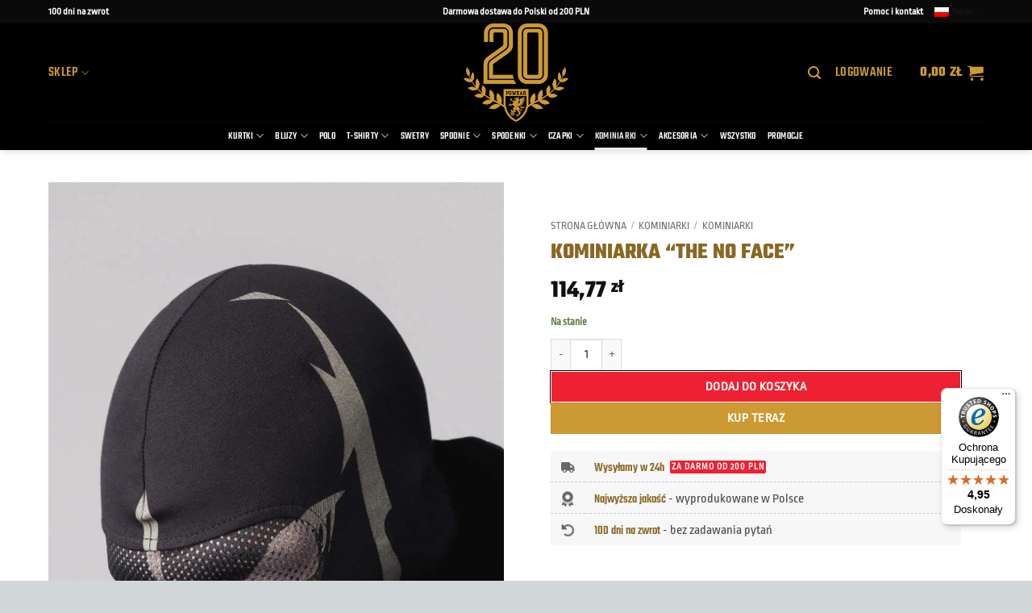

--- FILE ---
content_type: text/html; charset=UTF-8
request_url: https://pgwear.net/pl/p/tnf005-kominiarka-the-no-face/
body_size: 160698
content:
<!DOCTYPE html>
<html lang="pl-PL" prefix="og: https://ogp.me/ns#" class="loading-site no-js">
<head>
	<meta charset="UTF-8" />
	<link rel="profile" href="http://gmpg.org/xfn/11" />
	<link rel="pingback" href="https://pgwear.net/xmlrpc.php" />

	<script>(function(html){html.className = html.className.replace(/\bno-js\b/,'js')})(document.documentElement);</script>
<script id="cookieyes" type="text/javascript" src="https://cdn-cookieyes.com/client_data/e5cc9ee9fdc058a3532a1d4e/script.js"></script><meta name="viewport" content="width=device-width, initial-scale=1" />
<!-- Optymalizacja wyszukiwarek według Rank Math - https://rankmath.com/ -->
<title>Kominiarka &quot;The No Face&quot; - PGwear Ultras Sportswear</title>
<meta name="description" content="Uniknij zakazu stadionowego! Pozostań anonimowy zarówno na ulicy jak i na stadionie!"/>
<meta name="robots" content="follow, index, max-snippet:-1, max-video-preview:-1, max-image-preview:large"/>
<link rel="canonical" href="https://pgwear.net/pl/p/tnf005-kominiarka-the-no-face/" />
<meta property="og:locale" content="pl_PL" />
<meta property="og:type" content="product" />
<meta property="og:title" content="Kominiarka &quot;The No Face&quot; - PGwear Ultras Sportswear" />
<meta property="og:description" content="Uniknij zakazu stadionowego! Pozostań anonimowy zarówno na ulicy jak i na stadionie!" />
<meta property="og:url" content="https://pgwear.net/pl/p/tnf005-kominiarka-the-no-face/" />
<meta property="og:site_name" content="PGwear" />
<meta property="og:updated_time" content="2026-01-21T10:58:29+01:00" />
<meta property="og:image" content="https://pgwear.net/wp-content/uploads/2022/06/pgwear-blazej-test-kominiarka-2-614x1024.jpg" />
<meta property="og:image:secure_url" content="https://pgwear.net/wp-content/uploads/2022/06/pgwear-blazej-test-kominiarka-2-614x1024.jpg" />
<meta property="og:image:width" content="614" />
<meta property="og:image:height" content="1024" />
<meta property="og:image:alt" content="Kominiarka &#8220;The No Face&#8221;" />
<meta property="og:image:type" content="image/jpeg" />
<meta property="product:price:amount" content="114.77" />
<meta property="product:price:currency" content="PLN" />
<meta property="product:availability" content="instock" />
<meta name="twitter:card" content="summary_large_image" />
<meta name="twitter:title" content="Kominiarka &quot;The No Face&quot; - PGwear Ultras Sportswear" />
<meta name="twitter:description" content="Uniknij zakazu stadionowego! Pozostań anonimowy zarówno na ulicy jak i na stadionie!" />
<meta name="twitter:site" content="@pgwear" />
<meta name="twitter:creator" content="@pgwear" />
<meta name="twitter:image" content="https://pgwear.net/wp-content/uploads/2022/06/pgwear-blazej-test-kominiarka-2-614x1024.jpg" />
<meta name="twitter:label1" content="Cena" />
<meta name="twitter:data1" content="114,77&nbsp;&#122;&#322;" />
<meta name="twitter:label2" content="Dostępność" />
<meta name="twitter:data2" content="Na stanie" />
<script type="application/ld+json" class="rank-math-schema">{"@context":"https://schema.org","@graph":[{"@type":"Organization","@id":"https://pgwear.net/pl/#organization/","name":"PGwear","url":"https://pgwear.net/","sameAs":["https://www.facebook.com/pgwear.net","https://twitter.com/pgwear"],"logo":{"@type":"ImageObject","@id":"https://pgwear.net/pl/#logo/","url":"https://pgwear.net/wp-content/uploads/2021/09/PGwearLogo-1000x400-1.png","contentUrl":"https://pgwear.net/wp-content/uploads/2021/09/PGwearLogo-1000x400-1.png","caption":"PGwear","inLanguage":"pl-PL","width":"352","height":"400"}},{"@type":"WebSite","@id":"https://pgwear.net/pl/#website/","url":"https://pgwear.net/pl/","name":"PGwear","publisher":{"@id":"https://pgwear.net/pl/#organization/"},"inLanguage":"pl-PL"},{"@type":"ImageObject","@id":"https://pgwear.net/wp-content/uploads/2022/06/pgwear-blazej-test-kominiarka-2.jpg","url":"https://pgwear.net/wp-content/uploads/2022/06/pgwear-blazej-test-kominiarka-2.jpg","width":"1500","height":"2500","inLanguage":"pl-PL"},{"@type":"ItemPage","@id":"https://pgwear.net/pl/p/tnf005-kominiarka-the-no-face/#webpage","url":"https://pgwear.net/pl/p/tnf005-kominiarka-the-no-face/","name":"Kominiarka &quot;The No Face&quot; - PGwear Ultras Sportswear","datePublished":"2022-06-01T09:40:19+02:00","dateModified":"2026-01-21T10:58:29+01:00","isPartOf":{"@id":"https://pgwear.net/pl/#website/"},"primaryImageOfPage":{"@id":"https://pgwear.net/wp-content/uploads/2022/06/pgwear-blazej-test-kominiarka-2.jpg"},"inLanguage":"pl-PL"},{"@type":"Product","name":"Kominiarka \"The No Face\" - PGwear Ultras Sportswear","description":"Uniknij zakazu stadionowego! Pozosta\u0144 anonimowy zar\u00f3wno na ulicy jak i na stadionie!","sku":"0000019206","category":"Kominiarki","mainEntityOfPage":{"@id":"https://pgwear.net/pl/p/tnf005-kominiarka-the-no-face/#webpage"},"weight":{"@type":"QuantitativeValue","unitCode":"KGM","value":"0.2"},"image":[{"@type":"ImageObject","url":"https://pgwear.net/wp-content/uploads/2022/06/pgwear-blazej-test-kominiarka-2.jpg","height":"2500","width":"1500"},{"@type":"ImageObject","url":"https://pgwear.net/wp-content/uploads/2022/06/pgwear-blazej-test-kominiarka-3.jpg","height":"2500","width":"1500"},{"@type":"ImageObject","url":"https://pgwear.net/wp-content/uploads/2022/06/pgwear-blazej-test-kominiarka-4.jpg","height":"2500","width":"1500"},{"@type":"ImageObject","url":"https://pgwear.net/wp-content/uploads/2022/06/pgwear-blazej-test-kominiarka-1.jpg","height":"2500","width":"1500"}],"offers":{"@type":"Offer","price":"114.77","priceCurrency":"PLN","priceValidUntil":"2027-12-31","availability":"http://schema.org/InStock","itemCondition":"NewCondition","url":"https://pgwear.net/pl/p/tnf005-kominiarka-the-no-face/","seller":{"@type":"Organization","@id":"https://pgwear.net/pl/","name":"PGwear","url":"https://pgwear.net/pl/","logo":"https://pgwear.net/wp-content/uploads/2021/09/PGwearLogo-1000x400-1.png"},"priceSpecification":{"price":"114.77","priceCurrency":"PLN","valueAddedTaxIncluded":"true"}},"additionalProperty":[{"@type":"PropertyValue","name":"pa_kolekcja","value":"Jesie\u0144 / Zima 2022"},{"@type":"PropertyValue","name":"pa_kolor","value":"Czarny"},{"@type":"PropertyValue","name":"pa_material","value":"8% Elastan, 92% Bawe\u0142na"},{"@type":"PropertyValue","name":"pa_nadruk","value":"na \u015brodku nadruk"},{"@type":"PropertyValue","name":"pa_pozostale-cechy","value":"\u017cakardowy patch PGWEAR na kominiarce"}],"@id":"https://pgwear.net/pl/p/tnf005-kominiarka-the-no-face/#richSnippet"}]}</script>
<!-- /Wtyczka Rank Math WordPress SEO -->

<link rel='dns-prefetch' href='//widgets.trustedshops.com' />
<link rel='dns-prefetch' href='//cdn.jsdelivr.net' />
<link rel='prefetch' href='https://pgwear.net/wp-content/themes/flatsome/assets/js/flatsome.js?ver=e2eddd6c228105dac048' />
<link rel='prefetch' href='https://pgwear.net/wp-content/themes/flatsome/assets/js/chunk.slider.js?ver=3.20.4' />
<link rel='prefetch' href='https://pgwear.net/wp-content/themes/flatsome/assets/js/chunk.popups.js?ver=3.20.4' />
<link rel='prefetch' href='https://pgwear.net/wp-content/themes/flatsome/assets/js/chunk.tooltips.js?ver=3.20.4' />
<link rel='prefetch' href='https://pgwear.net/wp-content/themes/flatsome/assets/js/woocommerce.js?ver=1c9be63d628ff7c3ff4c' />
<link rel="alternate" title="oEmbed (JSON)" type="application/json+oembed" href="https://pgwear.net/pl/wp-json/oembed/1.0/embed?url=https%3A%2F%2Fpgwear.net%2Fpl%2Fp%2Ftnf005-kominiarka-the-no-face%2F" />
<link rel="alternate" title="oEmbed (XML)" type="text/xml+oembed" href="https://pgwear.net/pl/wp-json/oembed/1.0/embed?url=https%3A%2F%2Fpgwear.net%2Fpl%2Fp%2Ftnf005-kominiarka-the-no-face%2F&#038;format=xml" />
<style id='wp-img-auto-sizes-contain-inline-css' type='text/css'>
img:is([sizes=auto i],[sizes^="auto," i]){contain-intrinsic-size:3000px 1500px}
/*# sourceURL=wp-img-auto-sizes-contain-inline-css */
</style>
<link rel='stylesheet' id='acfwf-wc-cart-block-integration-css' href='https://pgwear.net/wp-content/plugins/advanced-coupons-for-woocommerce-free/dist/assets/index-467dde24.css?ver=1766126223' type='text/css' media='all' />
<link rel='stylesheet' id='acfwf-wc-checkout-block-integration-css' href='https://pgwear.net/wp-content/plugins/advanced-coupons-for-woocommerce-free/dist/assets/index-2a7d8588.css?ver=1766126223' type='text/css' media='all' />
<link rel='stylesheet' id='wp-components-css' href='https://pgwear.net/wp-includes/css/dist/components/style.min.css' type='text/css' media='all' />
<link rel='stylesheet' id='woocommerce-dpd-blocks-integration-frontend-css' href='https://pgwear.net/wp-content/plugins/woocommerce-dpd/build/point-selection-block-frontend.css?ver=1765723156' type='text/css' media='all' />
<link rel='stylesheet' id='woocommerce-dpd-blocks-integration-editor-css' href='https://pgwear.net/wp-content/plugins/woocommerce-dpd/build/point-selection-block.css?ver=1765723156' type='text/css' media='all' />
<link rel='stylesheet' id='woocommerce-enadawca-blocks-integration-frontend-css' href='https://pgwear.net/wp-content/plugins/woocommerce-enadawca/build/point-selection-block-frontend.css?ver=1764829887' type='text/css' media='all' />
<link rel='stylesheet' id='woocommerce-enadawca-blocks-integration-editor-css' href='https://pgwear.net/wp-content/plugins/woocommerce-enadawca/build/point-selection-block.css?ver=1764829887' type='text/css' media='all' />
<style id='wp-emoji-styles-inline-css' type='text/css'>

	img.wp-smiley, img.emoji {
		display: inline !important;
		border: none !important;
		box-shadow: none !important;
		height: 1em !important;
		width: 1em !important;
		margin: 0 0.07em !important;
		vertical-align: -0.1em !important;
		background: none !important;
		padding: 0 !important;
	}
/*# sourceURL=wp-emoji-styles-inline-css */
</style>
<style id='wp-block-library-inline-css' type='text/css'>
:root{--wp-block-synced-color:#7a00df;--wp-block-synced-color--rgb:122,0,223;--wp-bound-block-color:var(--wp-block-synced-color);--wp-editor-canvas-background:#ddd;--wp-admin-theme-color:#007cba;--wp-admin-theme-color--rgb:0,124,186;--wp-admin-theme-color-darker-10:#006ba1;--wp-admin-theme-color-darker-10--rgb:0,107,160.5;--wp-admin-theme-color-darker-20:#005a87;--wp-admin-theme-color-darker-20--rgb:0,90,135;--wp-admin-border-width-focus:2px}@media (min-resolution:192dpi){:root{--wp-admin-border-width-focus:1.5px}}.wp-element-button{cursor:pointer}:root .has-very-light-gray-background-color{background-color:#eee}:root .has-very-dark-gray-background-color{background-color:#313131}:root .has-very-light-gray-color{color:#eee}:root .has-very-dark-gray-color{color:#313131}:root .has-vivid-green-cyan-to-vivid-cyan-blue-gradient-background{background:linear-gradient(135deg,#00d084,#0693e3)}:root .has-purple-crush-gradient-background{background:linear-gradient(135deg,#34e2e4,#4721fb 50%,#ab1dfe)}:root .has-hazy-dawn-gradient-background{background:linear-gradient(135deg,#faaca8,#dad0ec)}:root .has-subdued-olive-gradient-background{background:linear-gradient(135deg,#fafae1,#67a671)}:root .has-atomic-cream-gradient-background{background:linear-gradient(135deg,#fdd79a,#004a59)}:root .has-nightshade-gradient-background{background:linear-gradient(135deg,#330968,#31cdcf)}:root .has-midnight-gradient-background{background:linear-gradient(135deg,#020381,#2874fc)}:root{--wp--preset--font-size--normal:16px;--wp--preset--font-size--huge:42px}.has-regular-font-size{font-size:1em}.has-larger-font-size{font-size:2.625em}.has-normal-font-size{font-size:var(--wp--preset--font-size--normal)}.has-huge-font-size{font-size:var(--wp--preset--font-size--huge)}.has-text-align-center{text-align:center}.has-text-align-left{text-align:left}.has-text-align-right{text-align:right}.has-fit-text{white-space:nowrap!important}#end-resizable-editor-section{display:none}.aligncenter{clear:both}.items-justified-left{justify-content:flex-start}.items-justified-center{justify-content:center}.items-justified-right{justify-content:flex-end}.items-justified-space-between{justify-content:space-between}.screen-reader-text{border:0;clip-path:inset(50%);height:1px;margin:-1px;overflow:hidden;padding:0;position:absolute;width:1px;word-wrap:normal!important}.screen-reader-text:focus{background-color:#ddd;clip-path:none;color:#444;display:block;font-size:1em;height:auto;left:5px;line-height:normal;padding:15px 23px 14px;text-decoration:none;top:5px;width:auto;z-index:100000}html :where(.has-border-color){border-style:solid}html :where([style*=border-top-color]){border-top-style:solid}html :where([style*=border-right-color]){border-right-style:solid}html :where([style*=border-bottom-color]){border-bottom-style:solid}html :where([style*=border-left-color]){border-left-style:solid}html :where([style*=border-width]){border-style:solid}html :where([style*=border-top-width]){border-top-style:solid}html :where([style*=border-right-width]){border-right-style:solid}html :where([style*=border-bottom-width]){border-bottom-style:solid}html :where([style*=border-left-width]){border-left-style:solid}html :where(img[class*=wp-image-]){height:auto;max-width:100%}:where(figure){margin:0 0 1em}html :where(.is-position-sticky){--wp-admin--admin-bar--position-offset:var(--wp-admin--admin-bar--height,0px)}@media screen and (max-width:600px){html :where(.is-position-sticky){--wp-admin--admin-bar--position-offset:0px}}

/*# sourceURL=wp-block-library-inline-css */
</style><link rel='stylesheet' id='wc-blocks-style-css' href='https://pgwear.net/wp-content/plugins/woocommerce/assets/client/blocks/wc-blocks.css?ver=wc-10.4.3' type='text/css' media='all' />
<style id='global-styles-inline-css' type='text/css'>
:root{--wp--preset--aspect-ratio--square: 1;--wp--preset--aspect-ratio--4-3: 4/3;--wp--preset--aspect-ratio--3-4: 3/4;--wp--preset--aspect-ratio--3-2: 3/2;--wp--preset--aspect-ratio--2-3: 2/3;--wp--preset--aspect-ratio--16-9: 16/9;--wp--preset--aspect-ratio--9-16: 9/16;--wp--preset--color--black: #000000;--wp--preset--color--cyan-bluish-gray: #abb8c3;--wp--preset--color--white: #ffffff;--wp--preset--color--pale-pink: #f78da7;--wp--preset--color--vivid-red: #cf2e2e;--wp--preset--color--luminous-vivid-orange: #ff6900;--wp--preset--color--luminous-vivid-amber: #fcb900;--wp--preset--color--light-green-cyan: #7bdcb5;--wp--preset--color--vivid-green-cyan: #00d084;--wp--preset--color--pale-cyan-blue: #8ed1fc;--wp--preset--color--vivid-cyan-blue: #0693e3;--wp--preset--color--vivid-purple: #9b51e0;--wp--preset--color--primary: #cc9933;--wp--preset--color--secondary: #000000;--wp--preset--color--success: #627D47;--wp--preset--color--alert: #fe0000;--wp--preset--gradient--vivid-cyan-blue-to-vivid-purple: linear-gradient(135deg,rgb(6,147,227) 0%,rgb(155,81,224) 100%);--wp--preset--gradient--light-green-cyan-to-vivid-green-cyan: linear-gradient(135deg,rgb(122,220,180) 0%,rgb(0,208,130) 100%);--wp--preset--gradient--luminous-vivid-amber-to-luminous-vivid-orange: linear-gradient(135deg,rgb(252,185,0) 0%,rgb(255,105,0) 100%);--wp--preset--gradient--luminous-vivid-orange-to-vivid-red: linear-gradient(135deg,rgb(255,105,0) 0%,rgb(207,46,46) 100%);--wp--preset--gradient--very-light-gray-to-cyan-bluish-gray: linear-gradient(135deg,rgb(238,238,238) 0%,rgb(169,184,195) 100%);--wp--preset--gradient--cool-to-warm-spectrum: linear-gradient(135deg,rgb(74,234,220) 0%,rgb(151,120,209) 20%,rgb(207,42,186) 40%,rgb(238,44,130) 60%,rgb(251,105,98) 80%,rgb(254,248,76) 100%);--wp--preset--gradient--blush-light-purple: linear-gradient(135deg,rgb(255,206,236) 0%,rgb(152,150,240) 100%);--wp--preset--gradient--blush-bordeaux: linear-gradient(135deg,rgb(254,205,165) 0%,rgb(254,45,45) 50%,rgb(107,0,62) 100%);--wp--preset--gradient--luminous-dusk: linear-gradient(135deg,rgb(255,203,112) 0%,rgb(199,81,192) 50%,rgb(65,88,208) 100%);--wp--preset--gradient--pale-ocean: linear-gradient(135deg,rgb(255,245,203) 0%,rgb(182,227,212) 50%,rgb(51,167,181) 100%);--wp--preset--gradient--electric-grass: linear-gradient(135deg,rgb(202,248,128) 0%,rgb(113,206,126) 100%);--wp--preset--gradient--midnight: linear-gradient(135deg,rgb(2,3,129) 0%,rgb(40,116,252) 100%);--wp--preset--font-size--small: 13px;--wp--preset--font-size--medium: 20px;--wp--preset--font-size--large: 36px;--wp--preset--font-size--x-large: 42px;--wp--preset--spacing--20: 0.44rem;--wp--preset--spacing--30: 0.67rem;--wp--preset--spacing--40: 1rem;--wp--preset--spacing--50: 1.5rem;--wp--preset--spacing--60: 2.25rem;--wp--preset--spacing--70: 3.38rem;--wp--preset--spacing--80: 5.06rem;--wp--preset--shadow--natural: 6px 6px 9px rgba(0, 0, 0, 0.2);--wp--preset--shadow--deep: 12px 12px 50px rgba(0, 0, 0, 0.4);--wp--preset--shadow--sharp: 6px 6px 0px rgba(0, 0, 0, 0.2);--wp--preset--shadow--outlined: 6px 6px 0px -3px rgb(255, 255, 255), 6px 6px rgb(0, 0, 0);--wp--preset--shadow--crisp: 6px 6px 0px rgb(0, 0, 0);}:where(body) { margin: 0; }.wp-site-blocks > .alignleft { float: left; margin-right: 2em; }.wp-site-blocks > .alignright { float: right; margin-left: 2em; }.wp-site-blocks > .aligncenter { justify-content: center; margin-left: auto; margin-right: auto; }:where(.is-layout-flex){gap: 0.5em;}:where(.is-layout-grid){gap: 0.5em;}.is-layout-flow > .alignleft{float: left;margin-inline-start: 0;margin-inline-end: 2em;}.is-layout-flow > .alignright{float: right;margin-inline-start: 2em;margin-inline-end: 0;}.is-layout-flow > .aligncenter{margin-left: auto !important;margin-right: auto !important;}.is-layout-constrained > .alignleft{float: left;margin-inline-start: 0;margin-inline-end: 2em;}.is-layout-constrained > .alignright{float: right;margin-inline-start: 2em;margin-inline-end: 0;}.is-layout-constrained > .aligncenter{margin-left: auto !important;margin-right: auto !important;}.is-layout-constrained > :where(:not(.alignleft):not(.alignright):not(.alignfull)){margin-left: auto !important;margin-right: auto !important;}body .is-layout-flex{display: flex;}.is-layout-flex{flex-wrap: wrap;align-items: center;}.is-layout-flex > :is(*, div){margin: 0;}body .is-layout-grid{display: grid;}.is-layout-grid > :is(*, div){margin: 0;}body{padding-top: 0px;padding-right: 0px;padding-bottom: 0px;padding-left: 0px;}a:where(:not(.wp-element-button)){text-decoration: none;}:root :where(.wp-element-button, .wp-block-button__link){background-color: #32373c;border-width: 0;color: #fff;font-family: inherit;font-size: inherit;font-style: inherit;font-weight: inherit;letter-spacing: inherit;line-height: inherit;padding-top: calc(0.667em + 2px);padding-right: calc(1.333em + 2px);padding-bottom: calc(0.667em + 2px);padding-left: calc(1.333em + 2px);text-decoration: none;text-transform: inherit;}.has-black-color{color: var(--wp--preset--color--black) !important;}.has-cyan-bluish-gray-color{color: var(--wp--preset--color--cyan-bluish-gray) !important;}.has-white-color{color: var(--wp--preset--color--white) !important;}.has-pale-pink-color{color: var(--wp--preset--color--pale-pink) !important;}.has-vivid-red-color{color: var(--wp--preset--color--vivid-red) !important;}.has-luminous-vivid-orange-color{color: var(--wp--preset--color--luminous-vivid-orange) !important;}.has-luminous-vivid-amber-color{color: var(--wp--preset--color--luminous-vivid-amber) !important;}.has-light-green-cyan-color{color: var(--wp--preset--color--light-green-cyan) !important;}.has-vivid-green-cyan-color{color: var(--wp--preset--color--vivid-green-cyan) !important;}.has-pale-cyan-blue-color{color: var(--wp--preset--color--pale-cyan-blue) !important;}.has-vivid-cyan-blue-color{color: var(--wp--preset--color--vivid-cyan-blue) !important;}.has-vivid-purple-color{color: var(--wp--preset--color--vivid-purple) !important;}.has-primary-color{color: var(--wp--preset--color--primary) !important;}.has-secondary-color{color: var(--wp--preset--color--secondary) !important;}.has-success-color{color: var(--wp--preset--color--success) !important;}.has-alert-color{color: var(--wp--preset--color--alert) !important;}.has-black-background-color{background-color: var(--wp--preset--color--black) !important;}.has-cyan-bluish-gray-background-color{background-color: var(--wp--preset--color--cyan-bluish-gray) !important;}.has-white-background-color{background-color: var(--wp--preset--color--white) !important;}.has-pale-pink-background-color{background-color: var(--wp--preset--color--pale-pink) !important;}.has-vivid-red-background-color{background-color: var(--wp--preset--color--vivid-red) !important;}.has-luminous-vivid-orange-background-color{background-color: var(--wp--preset--color--luminous-vivid-orange) !important;}.has-luminous-vivid-amber-background-color{background-color: var(--wp--preset--color--luminous-vivid-amber) !important;}.has-light-green-cyan-background-color{background-color: var(--wp--preset--color--light-green-cyan) !important;}.has-vivid-green-cyan-background-color{background-color: var(--wp--preset--color--vivid-green-cyan) !important;}.has-pale-cyan-blue-background-color{background-color: var(--wp--preset--color--pale-cyan-blue) !important;}.has-vivid-cyan-blue-background-color{background-color: var(--wp--preset--color--vivid-cyan-blue) !important;}.has-vivid-purple-background-color{background-color: var(--wp--preset--color--vivid-purple) !important;}.has-primary-background-color{background-color: var(--wp--preset--color--primary) !important;}.has-secondary-background-color{background-color: var(--wp--preset--color--secondary) !important;}.has-success-background-color{background-color: var(--wp--preset--color--success) !important;}.has-alert-background-color{background-color: var(--wp--preset--color--alert) !important;}.has-black-border-color{border-color: var(--wp--preset--color--black) !important;}.has-cyan-bluish-gray-border-color{border-color: var(--wp--preset--color--cyan-bluish-gray) !important;}.has-white-border-color{border-color: var(--wp--preset--color--white) !important;}.has-pale-pink-border-color{border-color: var(--wp--preset--color--pale-pink) !important;}.has-vivid-red-border-color{border-color: var(--wp--preset--color--vivid-red) !important;}.has-luminous-vivid-orange-border-color{border-color: var(--wp--preset--color--luminous-vivid-orange) !important;}.has-luminous-vivid-amber-border-color{border-color: var(--wp--preset--color--luminous-vivid-amber) !important;}.has-light-green-cyan-border-color{border-color: var(--wp--preset--color--light-green-cyan) !important;}.has-vivid-green-cyan-border-color{border-color: var(--wp--preset--color--vivid-green-cyan) !important;}.has-pale-cyan-blue-border-color{border-color: var(--wp--preset--color--pale-cyan-blue) !important;}.has-vivid-cyan-blue-border-color{border-color: var(--wp--preset--color--vivid-cyan-blue) !important;}.has-vivid-purple-border-color{border-color: var(--wp--preset--color--vivid-purple) !important;}.has-primary-border-color{border-color: var(--wp--preset--color--primary) !important;}.has-secondary-border-color{border-color: var(--wp--preset--color--secondary) !important;}.has-success-border-color{border-color: var(--wp--preset--color--success) !important;}.has-alert-border-color{border-color: var(--wp--preset--color--alert) !important;}.has-vivid-cyan-blue-to-vivid-purple-gradient-background{background: var(--wp--preset--gradient--vivid-cyan-blue-to-vivid-purple) !important;}.has-light-green-cyan-to-vivid-green-cyan-gradient-background{background: var(--wp--preset--gradient--light-green-cyan-to-vivid-green-cyan) !important;}.has-luminous-vivid-amber-to-luminous-vivid-orange-gradient-background{background: var(--wp--preset--gradient--luminous-vivid-amber-to-luminous-vivid-orange) !important;}.has-luminous-vivid-orange-to-vivid-red-gradient-background{background: var(--wp--preset--gradient--luminous-vivid-orange-to-vivid-red) !important;}.has-very-light-gray-to-cyan-bluish-gray-gradient-background{background: var(--wp--preset--gradient--very-light-gray-to-cyan-bluish-gray) !important;}.has-cool-to-warm-spectrum-gradient-background{background: var(--wp--preset--gradient--cool-to-warm-spectrum) !important;}.has-blush-light-purple-gradient-background{background: var(--wp--preset--gradient--blush-light-purple) !important;}.has-blush-bordeaux-gradient-background{background: var(--wp--preset--gradient--blush-bordeaux) !important;}.has-luminous-dusk-gradient-background{background: var(--wp--preset--gradient--luminous-dusk) !important;}.has-pale-ocean-gradient-background{background: var(--wp--preset--gradient--pale-ocean) !important;}.has-electric-grass-gradient-background{background: var(--wp--preset--gradient--electric-grass) !important;}.has-midnight-gradient-background{background: var(--wp--preset--gradient--midnight) !important;}.has-small-font-size{font-size: var(--wp--preset--font-size--small) !important;}.has-medium-font-size{font-size: var(--wp--preset--font-size--medium) !important;}.has-large-font-size{font-size: var(--wp--preset--font-size--large) !important;}.has-x-large-font-size{font-size: var(--wp--preset--font-size--x-large) !important;}
/*# sourceURL=global-styles-inline-css */
</style>

<link rel='stylesheet' id='contact-form-7-css' href='https://pgwear.net/wp-content/plugins/contact-form-7/includes/css/styles.css?ver=6.1.4' type='text/css' media='all' />
<link rel='stylesheet' id='wpa-css-css' href='https://pgwear.net/wp-content/plugins/honeypot/includes/css/wpa.css?ver=2.3.04' type='text/css' media='all' />
<link rel='stylesheet' id='wcml-dropdown-0-css' href='//pgwear.net/wp-content/plugins/woocommerce-multilingual/templates/currency-switchers/legacy-dropdown/style.css?ver=5.5.3.1' type='text/css' media='all' />
<link rel='stylesheet' id='wwpp_single_product_page_css-css' href='https://pgwear.net/wp-content/plugins/woocommerce-wholesale-prices-premium/css/wwpp-single-product-page.css?ver=2.0.4' type='text/css' media='all' />
<style id='woocommerce-inline-inline-css' type='text/css'>
.woocommerce form .form-row .required { visibility: visible; }
/*# sourceURL=woocommerce-inline-inline-css */
</style>
<link rel='stylesheet' id='wpml-legacy-horizontal-list-0-css' href='https://pgwear.net/wp-content/plugins/sitepress-multilingual-cms/templates/language-switchers/legacy-list-horizontal/style.min.css?ver=1' type='text/css' media='all' />
<style id='wpml-legacy-horizontal-list-0-inline-css' type='text/css'>
.wpml-ls-statics-footer a, .wpml-ls-statics-footer .wpml-ls-sub-menu a, .wpml-ls-statics-footer .wpml-ls-sub-menu a:link, .wpml-ls-statics-footer li:not(.wpml-ls-current-language) .wpml-ls-link, .wpml-ls-statics-footer li:not(.wpml-ls-current-language) .wpml-ls-link:link {color:#adadad;background-color:#ffffff;}.wpml-ls-statics-footer .wpml-ls-sub-menu a:hover,.wpml-ls-statics-footer .wpml-ls-sub-menu a:focus, .wpml-ls-statics-footer .wpml-ls-sub-menu a:link:hover, .wpml-ls-statics-footer .wpml-ls-sub-menu a:link:focus {color:#000000;background-color:#eeeeee;}.wpml-ls-statics-footer .wpml-ls-current-language > a {color:#636363;}.wpml-ls-statics-footer .wpml-ls-current-language:hover>a, .wpml-ls-statics-footer .wpml-ls-current-language>a:focus {color:#000000;background-color:#eeeeee;}
/*# sourceURL=wpml-legacy-horizontal-list-0-inline-css */
</style>
<link rel='stylesheet' id='wpml-menu-item-0-css' href='https://pgwear.net/wp-content/plugins/sitepress-multilingual-cms/templates/language-switchers/menu-item/style.min.css?ver=1' type='text/css' media='all' />
<link rel='stylesheet' id='flexible-shipping-free-shipping-css' href='https://pgwear.net/wp-content/plugins/flexible-shipping/assets/dist/css/free-shipping.css?ver=6.5.3.2' type='text/css' media='all' />
<link rel='stylesheet' id='select2-css' href='https://pgwear.net/wp-content/plugins/woocommerce/assets/css/select2.css?ver=10.4.3' type='text/css' media='all' />
<link rel='stylesheet' id='wwlc_RegistrationForm_css-css' href='https://pgwear.net/wp-content/plugins/woocommerce-wholesale-lead-capture/css/RegistrationForm.css?ver=2.0.1' type='text/css' media='all' />
<link rel='stylesheet' id='frc-front-css' href='https://pgwear.net/wp-content/plugins/flexible-refunds-pro/vendor_prefixed/wpdesk/flexible-refunds-core/assets/css/front.css?ver=11769089222' type='text/css' media='all' />
<link rel='stylesheet' id='frc-select2-css' href='https://cdn.jsdelivr.net/npm/select2@4.1.0-rc.0/dist/css/select2.min.css?ver=11769089222' type='text/css' media='all' />
<link rel='stylesheet' id='flatsome-main-css' href='https://pgwear.net/wp-content/themes/flatsome/assets/css/flatsome.css?ver=3.20.4' type='text/css' media='all' />
<style id='flatsome-main-inline-css' type='text/css'>
@font-face {
				font-family: "fl-icons";
				font-display: block;
				src: url(https://pgwear.net/wp-content/themes/flatsome/assets/css/icons/fl-icons.eot?v=3.20.4);
				src:
					url(https://pgwear.net/wp-content/themes/flatsome/assets/css/icons/fl-icons.eot#iefix?v=3.20.4) format("embedded-opentype"),
					url(https://pgwear.net/wp-content/themes/flatsome/assets/css/icons/fl-icons.woff2?v=3.20.4) format("woff2"),
					url(https://pgwear.net/wp-content/themes/flatsome/assets/css/icons/fl-icons.ttf?v=3.20.4) format("truetype"),
					url(https://pgwear.net/wp-content/themes/flatsome/assets/css/icons/fl-icons.woff?v=3.20.4) format("woff"),
					url(https://pgwear.net/wp-content/themes/flatsome/assets/css/icons/fl-icons.svg?v=3.20.4#fl-icons) format("svg");
			}
/*# sourceURL=flatsome-main-inline-css */
</style>
<link rel='stylesheet' id='flatsome-shop-css' href='https://pgwear.net/wp-content/themes/flatsome/assets/css/flatsome-shop.css?ver=3.20.4' type='text/css' media='all' />
<link rel='stylesheet' id='flatsome-style-css' href='https://pgwear.net/wp-content/themes/flatsome-child/style.css?ver=3.0' type='text/css' media='all' />
<script type="text/javascript">
            window._nslDOMReady = (function () {
                const executedCallbacks = new Set();
            
                return function (callback) {
                    /**
                    * Third parties might dispatch DOMContentLoaded events, so we need to ensure that we only run our callback once!
                    */
                    if (executedCallbacks.has(callback)) return;
            
                    const wrappedCallback = function () {
                        if (executedCallbacks.has(callback)) return;
                        executedCallbacks.add(callback);
                        callback();
                    };
            
                    if (document.readyState === "complete" || document.readyState === "interactive") {
                        wrappedCallback();
                    } else {
                        document.addEventListener("DOMContentLoaded", wrappedCallback);
                    }
                };
            })();
        </script><script src="https://pgwear.net/wp-includes/js/jquery/jquery.min.js?ver=3.7.1" id="jquery-core-js"></script>
<script src="https://pgwear.net/wp-includes/js/jquery/jquery-migrate.min.js?ver=3.4.1" id="jquery-migrate-js"></script>
<script id="wpml-cookie-js-extra">
var wpml_cookies = {"wp-wpml_current_language":{"value":"pl","expires":1,"path":"/"}};
var wpml_cookies = {"wp-wpml_current_language":{"value":"pl","expires":1,"path":"/"}};
//# sourceURL=wpml-cookie-js-extra
</script>
<script src="https://pgwear.net/wp-content/plugins/sitepress-multilingual-cms/res/js/cookies/language-cookie.js?ver=486900" id="wpml-cookie-js" defer data-wp-strategy="defer"></script>
<script src="https://pgwear.net/wp-includes/js/dist/hooks.min.js?ver=dd5603f07f9220ed27f1" id="wp-hooks-js"></script>
<script id="wc-single-product-js-extra">
var wc_single_product_params = {"i18n_required_rating_text":"Prosz\u0119 wybra\u0107 ocen\u0119","i18n_rating_options":["1 z 5 gwiazdek","2 z 5 gwiazdek","3 z 5 gwiazdek","4 z 5 gwiazdek","5 z 5 gwiazdek"],"i18n_product_gallery_trigger_text":"Wy\u015bwietl pe\u0142noekranow\u0105 galeri\u0119 obrazk\u00f3w","review_rating_required":"yes","flexslider":{"rtl":false,"animation":"slide","smoothHeight":true,"directionNav":false,"controlNav":"thumbnails","slideshow":false,"animationSpeed":500,"animationLoop":false,"allowOneSlide":false},"zoom_enabled":"","zoom_options":[],"photoswipe_enabled":"","photoswipe_options":{"shareEl":false,"closeOnScroll":false,"history":false,"hideAnimationDuration":0,"showAnimationDuration":0},"flexslider_enabled":""};
//# sourceURL=wc-single-product-js-extra
</script>
<script src="https://pgwear.net/wp-content/plugins/woocommerce/assets/js/frontend/single-product.min.js?ver=10.4.3" id="wc-single-product-js" defer data-wp-strategy="defer"></script>
<script src="https://pgwear.net/wp-content/plugins/woocommerce/assets/js/jquery-blockui/jquery.blockUI.min.js?ver=2.7.0-wc.10.4.3" id="wc-jquery-blockui-js" data-wp-strategy="defer"></script>
<script src="https://pgwear.net/wp-content/plugins/woocommerce/assets/js/js-cookie/js.cookie.min.js?ver=2.1.4-wc.10.4.3" id="wc-js-cookie-js" data-wp-strategy="defer"></script>
<script id="wpm-js-extra">
var wpm = {"ajax_url":"https://pgwear.net/wp-admin/admin-ajax.php","root":"https://pgwear.net/pl/wp-json/","nonce_wp_rest":"e74fc33683","nonce_ajax":"00d1a99cec"};
//# sourceURL=wpm-js-extra
</script>
<script src="https://pgwear.net/wp-content/plugins/pixel-manager-pro-for-woocommerce/js/public/pro/wpm-public__premium_only.p1.min.js?ver=1.54.1" id="wpm-js"></script>
<link rel="https://api.w.org/" href="https://pgwear.net/pl/wp-json/" /><link rel="alternate" title="JSON" type="application/json" href="https://pgwear.net/pl/wp-json/wp/v2/product/23356" /><link rel="EditURI" type="application/rsd+xml" title="RSD" href="https://pgwear.net/xmlrpc.php?rsd" />
<meta name="generator" content="WPML ver:4.8.6 stt:1,3,40;" />
<meta name="generator" content="Advanced Coupons for WooCommerce Free v4.7.1" />        <meta name="facebook-domain-verification" content="8vismohp177l8z6m7r3ejqd8kynuq9" />
    <meta name="wwp" content="yes" />	<noscript><style>.woocommerce-product-gallery{ opacity: 1 !important; }</style></noscript>
	
<!-- START Pixel Manager for WooCommerce -->

		<script>

			window.wpmDataLayer = window.wpmDataLayer || {};
			window.wpmDataLayer = Object.assign(window.wpmDataLayer, {"cart":{},"cart_item_keys":{},"version":{"number":"1.54.1","pro":true,"eligible_for_updates":true,"distro":"fms","beta":false,"show":true},"pixels":{"google":{"linker":{"settings":null},"user_id":false,"ads":{"conversion_ids":{"AW-1049490976":"Yj0uCJTZ-VkQoOy39AM"},"dynamic_remarketing":{"status":true,"id_type":"gpf","send_events_with_parent_ids":true},"google_business_vertical":"retail","phone_conversion_number":"","phone_conversion_label":""},"analytics":{"ga4":{"measurement_id":"G-MZ7FBK9D45","parameters":{},"mp_active":false,"debug_mode":false,"page_load_time_tracking":false},"id_type":"post_id"},"tag_id":"AW-1049490976","tag_id_suppressed":[],"tag_gateway":{"measurement_path":""},"tcf_support":false,"consent_mode":{"is_active":true,"wait_for_update":500,"ads_data_redaction":false,"url_passthrough":true},"enhanced_conversions":{"is_active":true}},"facebook":{"pixel_id":"459375073550247","dynamic_remarketing":{"id_type":"gpf"},"capi":false,"advanced_matching":false,"exclusion_patterns":[],"fbevents_js_url":"https://connect.facebook.net/en_US/fbevents.js"},"bing":{"uet_tag_id":"187037904","enhanced_conversions":true,"dynamic_remarketing":{"id_type":"gpf"},"consent_mode":{"is_active":true}}},"shop":{"list_name":"Product | Kominiarka \"The No Face\"","list_id":"product_kominiarka-the-no-face","page_type":"product","product_type":"simple","currency":"PLN","selectors":{"addToCart":[],"beginCheckout":[]},"order_duplication_prevention":true,"view_item_list_trigger":{"test_mode":false,"background_color":"green","opacity":0.5,"repeat":true,"timeout":1000,"threshold":0.8000000000000000444089209850062616169452667236328125},"variations_output":true,"session_active":false},"page":{"id":23356,"title":"Kominiarka &#8220;The No Face&#8221;","type":"product","categories":[],"parent":{"id":0,"title":"Kominiarka &#8220;The No Face&#8221;","type":"product","categories":[]}},"general":{"user_logged_in":false,"scroll_tracking_thresholds":[],"page_id":23356,"exclude_domains":[],"server_2_server":{"active":true,"user_agent_exclude_patterns":[],"ip_exclude_list":[],"pageview_event_s2s":{"is_active":false,"pixels":["facebook"]}},"consent_management":{"explicit_consent":true},"lazy_load_pmw":false,"chunk_base_path":"https://pgwear.net/wp-content/plugins/pixel-manager-pro-for-woocommerce/js/public/pro/","modules":{"load_deprecated_functions":true}}});

		</script>

		
<!-- END Pixel Manager for WooCommerce -->
			<meta name="pm-dataLayer-meta" content="23356" class="wpmProductId"
				  data-id="23356">
					<script>
			(window.wpmDataLayer = window.wpmDataLayer || {}).products                = window.wpmDataLayer.products || {};
			window.wpmDataLayer.products[23356] = {"id":"23356","sku":"0000019206","price":114.7699999999999960209606797434389591217041015625,"brand":"","quantity":1,"dyn_r_ids":{"post_id":"23356","sku":"0000019206","gpf":"woocommerce_gpf_23356","gla":"gla_23356"},"is_variable":false,"type":"simple","name":"Kominiarka \"The No Face\"","category":["Kominiarki","Kominiarki","Nowości"],"is_variation":false};
					</script>
		<link rel="modulepreload" href="https://pgwear.net/wp-content/plugins/advanced-coupons-for-woocommerce-free/dist/common/NoticesPlugin.12346420.js"  /><link rel="modulepreload" href="https://pgwear.net/wp-content/plugins/advanced-coupons-for-woocommerce-free/dist/common/sanitize.7727159a.js"  /><link rel="modulepreload" href="https://pgwear.net/wp-content/plugins/advanced-coupons-for-woocommerce-free/dist/common/NoticesPlugin.12346420.js"  /><link rel="modulepreload" href="https://pgwear.net/wp-content/plugins/advanced-coupons-for-woocommerce-free/dist/common/sanitize.7727159a.js"  /><link rel="icon" href="https://pgwear.net/wp-content/uploads/2022/09/cropped-ikona-32x32.png" sizes="32x32" />
<link rel="icon" href="https://pgwear.net/wp-content/uploads/2022/09/cropped-ikona-192x192.png" sizes="192x192" />
<link rel="apple-touch-icon" href="https://pgwear.net/wp-content/uploads/2022/09/cropped-ikona-180x180.png" />
<meta name="msapplication-TileImage" content="https://pgwear.net/wp-content/uploads/2022/09/cropped-ikona-270x270.png" />
<style type="text/css">div.nsl-container[data-align="left"] {
    text-align: left;
}

div.nsl-container[data-align="center"] {
    text-align: center;
}

div.nsl-container[data-align="right"] {
    text-align: right;
}


div.nsl-container div.nsl-container-buttons a[data-plugin="nsl"] {
    text-decoration: none;
    box-shadow: none;
    border: 0;
}

div.nsl-container .nsl-container-buttons {
    display: flex;
    padding: 5px 0;
}

div.nsl-container.nsl-container-block .nsl-container-buttons {
    display: inline-grid;
    grid-template-columns: minmax(145px, auto);
}

div.nsl-container-block-fullwidth .nsl-container-buttons {
    flex-flow: column;
    align-items: center;
}

div.nsl-container-block-fullwidth .nsl-container-buttons a,
div.nsl-container-block .nsl-container-buttons a {
    flex: 1 1 auto;
    display: block;
    margin: 5px 0;
    width: 100%;
}

div.nsl-container-inline {
    margin: -5px;
    text-align: left;
}

div.nsl-container-inline .nsl-container-buttons {
    justify-content: center;
    flex-wrap: wrap;
}

div.nsl-container-inline .nsl-container-buttons a {
    margin: 5px;
    display: inline-block;
}

div.nsl-container-grid .nsl-container-buttons {
    flex-flow: row;
    align-items: center;
    flex-wrap: wrap;
}

div.nsl-container-grid .nsl-container-buttons a {
    flex: 1 1 auto;
    display: block;
    margin: 5px;
    max-width: 280px;
    width: 100%;
}

@media only screen and (min-width: 650px) {
    div.nsl-container-grid .nsl-container-buttons a {
        width: auto;
    }
}

div.nsl-container .nsl-button {
    cursor: pointer;
    vertical-align: top;
    border-radius: 4px;
}

div.nsl-container .nsl-button-default {
    color: #fff;
    display: flex;
}

div.nsl-container .nsl-button-icon {
    display: inline-block;
}

div.nsl-container .nsl-button-svg-container {
    flex: 0 0 auto;
    padding: 8px;
    display: flex;
    align-items: center;
}

div.nsl-container svg {
    height: 24px;
    width: 24px;
    vertical-align: top;
}

div.nsl-container .nsl-button-default div.nsl-button-label-container {
    margin: 0 24px 0 12px;
    padding: 10px 0;
    font-family: Helvetica, Arial, sans-serif;
    font-size: 16px;
    line-height: 20px;
    letter-spacing: .25px;
    overflow: hidden;
    text-align: center;
    text-overflow: clip;
    white-space: nowrap;
    flex: 1 1 auto;
    -webkit-font-smoothing: antialiased;
    -moz-osx-font-smoothing: grayscale;
    text-transform: none;
    display: inline-block;
}

div.nsl-container .nsl-button-google[data-skin="light"] {
    box-shadow: inset 0 0 0 1px #747775;
    color: #1f1f1f;
}

div.nsl-container .nsl-button-google[data-skin="dark"] {
    box-shadow: inset 0 0 0 1px #8E918F;
    color: #E3E3E3;
}

div.nsl-container .nsl-button-google[data-skin="neutral"] {
    color: #1F1F1F;
}

div.nsl-container .nsl-button-google div.nsl-button-label-container {
    font-family: "Roboto Medium", Roboto, Helvetica, Arial, sans-serif;
}

div.nsl-container .nsl-button-apple .nsl-button-svg-container {
    padding: 0 6px;
}

div.nsl-container .nsl-button-apple .nsl-button-svg-container svg {
    height: 40px;
    width: auto;
}

div.nsl-container .nsl-button-apple[data-skin="light"] {
    color: #000;
    box-shadow: 0 0 0 1px #000;
}

div.nsl-container .nsl-button-facebook[data-skin="white"] {
    color: #000;
    box-shadow: inset 0 0 0 1px #000;
}

div.nsl-container .nsl-button-facebook[data-skin="light"] {
    color: #1877F2;
    box-shadow: inset 0 0 0 1px #1877F2;
}

div.nsl-container .nsl-button-spotify[data-skin="white"] {
    color: #191414;
    box-shadow: inset 0 0 0 1px #191414;
}

div.nsl-container .nsl-button-apple div.nsl-button-label-container {
    font-size: 17px;
    font-family: -apple-system, BlinkMacSystemFont, "Segoe UI", Roboto, Helvetica, Arial, sans-serif, "Apple Color Emoji", "Segoe UI Emoji", "Segoe UI Symbol";
}

div.nsl-container .nsl-button-slack div.nsl-button-label-container {
    font-size: 17px;
    font-family: -apple-system, BlinkMacSystemFont, "Segoe UI", Roboto, Helvetica, Arial, sans-serif, "Apple Color Emoji", "Segoe UI Emoji", "Segoe UI Symbol";
}

div.nsl-container .nsl-button-slack[data-skin="light"] {
    color: #000000;
    box-shadow: inset 0 0 0 1px #DDDDDD;
}

div.nsl-container .nsl-button-tiktok[data-skin="light"] {
    color: #161823;
    box-shadow: 0 0 0 1px rgba(22, 24, 35, 0.12);
}


div.nsl-container .nsl-button-kakao {
    color: rgba(0, 0, 0, 0.85);
}

.nsl-clear {
    clear: both;
}

.nsl-container {
    clear: both;
}

.nsl-disabled-provider .nsl-button {
    filter: grayscale(1);
    opacity: 0.8;
}

/*Button align start*/

div.nsl-container-inline[data-align="left"] .nsl-container-buttons {
    justify-content: flex-start;
}

div.nsl-container-inline[data-align="center"] .nsl-container-buttons {
    justify-content: center;
}

div.nsl-container-inline[data-align="right"] .nsl-container-buttons {
    justify-content: flex-end;
}


div.nsl-container-grid[data-align="left"] .nsl-container-buttons {
    justify-content: flex-start;
}

div.nsl-container-grid[data-align="center"] .nsl-container-buttons {
    justify-content: center;
}

div.nsl-container-grid[data-align="right"] .nsl-container-buttons {
    justify-content: flex-end;
}

div.nsl-container-grid[data-align="space-around"] .nsl-container-buttons {
    justify-content: space-around;
}

div.nsl-container-grid[data-align="space-between"] .nsl-container-buttons {
    justify-content: space-between;
}

/* Button align end*/

/* Redirect */

#nsl-redirect-overlay {
    display: flex;
    flex-direction: column;
    justify-content: center;
    align-items: center;
    position: fixed;
    z-index: 1000000;
    left: 0;
    top: 0;
    width: 100%;
    height: 100%;
    backdrop-filter: blur(1px);
    background-color: RGBA(0, 0, 0, .32);;
}

#nsl-redirect-overlay-container {
    display: flex;
    flex-direction: column;
    justify-content: center;
    align-items: center;
    background-color: white;
    padding: 30px;
    border-radius: 10px;
}

#nsl-redirect-overlay-spinner {
    content: '';
    display: block;
    margin: 20px;
    border: 9px solid RGBA(0, 0, 0, .6);
    border-top: 9px solid #fff;
    border-radius: 50%;
    box-shadow: inset 0 0 0 1px RGBA(0, 0, 0, .6), 0 0 0 1px RGBA(0, 0, 0, .6);
    width: 40px;
    height: 40px;
    animation: nsl-loader-spin 2s linear infinite;
}

@keyframes nsl-loader-spin {
    0% {
        transform: rotate(0deg)
    }
    to {
        transform: rotate(360deg)
    }
}

#nsl-redirect-overlay-title {
    font-family: -apple-system, BlinkMacSystemFont, "Segoe UI", Roboto, Oxygen-Sans, Ubuntu, Cantarell, "Helvetica Neue", sans-serif;
    font-size: 18px;
    font-weight: bold;
    color: #3C434A;
}

#nsl-redirect-overlay-text {
    font-family: -apple-system, BlinkMacSystemFont, "Segoe UI", Roboto, Oxygen-Sans, Ubuntu, Cantarell, "Helvetica Neue", sans-serif;
    text-align: center;
    font-size: 14px;
    color: #3C434A;
}

/* Redirect END*/</style><style type="text/css">/* Notice fallback */
#nsl-notices-fallback {
    position: fixed;
    right: 10px;
    top: 10px;
    z-index: 10000;
}

.admin-bar #nsl-notices-fallback {
    top: 42px;
}

#nsl-notices-fallback > div {
    position: relative;
    background: #fff;
    border-left: 4px solid #fff;
    box-shadow: 0 1px 1px 0 rgba(0, 0, 0, .1);
    margin: 5px 15px 2px;
    padding: 1px 20px;
}

#nsl-notices-fallback > div.error {
    display: block;
    border-left-color: #dc3232;
}

#nsl-notices-fallback > div.updated {
    display: block;
    border-left-color: #46b450;
}

#nsl-notices-fallback p {
    margin: .5em 0;
    padding: 2px;
}

#nsl-notices-fallback > div:after {
    position: absolute;
    right: 5px;
    top: 5px;
    content: '\00d7';
    display: block;
    height: 16px;
    width: 16px;
    line-height: 16px;
    text-align: center;
    font-size: 20px;
    cursor: pointer;
}</style><style id="custom-css" type="text/css">:root {--primary-color: #cc9933;--fs-color-primary: #cc9933;--fs-color-secondary: #000000;--fs-color-success: #627D47;--fs-color-alert: #fe0000;--fs-color-base: #4a4a4a;--fs-experimental-link-color: #334862;--fs-experimental-link-color-hover: #111;}.tooltipster-base {--tooltip-color: #fff;--tooltip-bg-color: #000;}.off-canvas-right .mfp-content, .off-canvas-left .mfp-content {--drawer-width: 300px;}.off-canvas .mfp-content.off-canvas-cart {--drawer-width: 360px;}.container-width, .full-width .ubermenu-nav, .container, .row{max-width: 1190px}.row.row-collapse{max-width: 1160px}.row.row-small{max-width: 1182.5px}.row.row-large{max-width: 1220px}.sticky-add-to-cart--active, #wrapper,#main,#main.dark{background-color: #ffffff}.header-main{height: 122px}#logo img{max-height: 122px}#logo{width:200px;}.header-bottom{min-height: 21px}.header-top{min-height: 25px}.transparent .header-main{height: 90px}.transparent #logo img{max-height: 90px}.has-transparent + .page-title:first-of-type,.has-transparent + #main > .page-title,.has-transparent + #main > div > .page-title,.has-transparent + #main .page-header-wrapper:first-of-type .page-title{padding-top: 170px;}.transparent .header-wrapper{background-color: rgba(0,0,0,0)!important;}.transparent .top-divider{display: none;}.header.show-on-scroll,.stuck .header-main{height:70px!important}.stuck #logo img{max-height: 70px!important}.search-form{ width: 60%;}.header-bg-color {background-color: #000000}.header-bottom {background-color: #000000}.top-bar-nav > li > a{line-height: 16px }.header-main .nav > li > a{line-height: 16px }.header-bottom-nav > li > a{line-height: 50px }@media (max-width: 549px) {.header-main{height: 70px}#logo img{max-height: 70px}}.main-menu-overlay{background-color: #0a0a0a}.nav-dropdown-has-arrow.nav-dropdown-has-border li.has-dropdown:before{border-bottom-color: #0a0a0a;}.nav .nav-dropdown{border-color: #0a0a0a }.nav-dropdown{font-size:85%}.nav-dropdown-has-arrow li.has-dropdown:after{border-bottom-color: #f7f7f7;}.nav .nav-dropdown{background-color: #f7f7f7}.header-top{background-color:#0a0a0a!important;}h1,h2,h3,h4,h5,h6,.heading-font{color: #896723;}body{font-size: 100%;}@media screen and (max-width: 549px){body{font-size: 100%;}}body{font-family: "Ropa Sans", sans-serif;}body {font-weight: 400;font-style: normal;}.nav > li > a {font-family: "Ropa Sans", sans-serif;}.mobile-sidebar-levels-2 .nav > li > ul > li > a {font-family: "Ropa Sans", sans-serif;}.nav > li > a,.mobile-sidebar-levels-2 .nav > li > ul > li > a {font-weight: 400;font-style: normal;}h1,h2,h3,h4,h5,h6,.heading-font, .off-canvas-center .nav-sidebar.nav-vertical > li > a{font-family: Teko, sans-serif;}h1,h2,h3,h4,h5,h6,.heading-font,.banner h1,.banner h2 {font-weight: 500;font-style: normal;}.alt-font{font-family: Teko, sans-serif;}.alt-font {font-weight: 700!important;font-style: normal!important;}.header:not(.transparent) .top-bar-nav > li > a {color: #141414;}.header:not(.transparent) .top-bar-nav.nav > li > a:hover,.header:not(.transparent) .top-bar-nav.nav > li.active > a,.header:not(.transparent) .top-bar-nav.nav > li.current > a,.header:not(.transparent) .top-bar-nav.nav > li > a.active,.header:not(.transparent) .top-bar-nav.nav > li > a.current{color: #4e4a4a;}.top-bar-nav.nav-line-bottom > li > a:before,.top-bar-nav.nav-line-grow > li > a:before,.top-bar-nav.nav-line > li > a:before,.top-bar-nav.nav-box > li > a:hover,.top-bar-nav.nav-box > li.active > a,.top-bar-nav.nav-pills > li > a:hover,.top-bar-nav.nav-pills > li.active > a{color:#FFF!important;background-color: #4e4a4a;}.header:not(.transparent) .header-nav-main.nav > li > a {color: #cc9933;}.header:not(.transparent) .header-nav-main.nav > li > a:hover,.header:not(.transparent) .header-nav-main.nav > li.active > a,.header:not(.transparent) .header-nav-main.nav > li.current > a,.header:not(.transparent) .header-nav-main.nav > li > a.active,.header:not(.transparent) .header-nav-main.nav > li > a.current{color: #e7ce9c;}.header-nav-main.nav-line-bottom > li > a:before,.header-nav-main.nav-line-grow > li > a:before,.header-nav-main.nav-line > li > a:before,.header-nav-main.nav-box > li > a:hover,.header-nav-main.nav-box > li.active > a,.header-nav-main.nav-pills > li > a:hover,.header-nav-main.nav-pills > li.active > a{color:#FFF!important;background-color: #e7ce9c;}.header:not(.transparent) .header-bottom-nav.nav > li > a{color: #ffffff;}.header:not(.transparent) .header-bottom-nav.nav > li > a:hover,.header:not(.transparent) .header-bottom-nav.nav > li.active > a,.header:not(.transparent) .header-bottom-nav.nav > li.current > a,.header:not(.transparent) .header-bottom-nav.nav > li > a.active,.header:not(.transparent) .header-bottom-nav.nav > li > a.current{color: #ebeaea;}.header-bottom-nav.nav-line-bottom > li > a:before,.header-bottom-nav.nav-line-grow > li > a:before,.header-bottom-nav.nav-line > li > a:before,.header-bottom-nav.nav-box > li > a:hover,.header-bottom-nav.nav-box > li.active > a,.header-bottom-nav.nav-pills > li > a:hover,.header-bottom-nav.nav-pills > li.active > a{color:#FFF!important;background-color: #ebeaea;}.shop-page-title.featured-title .title-overlay{background-color: rgba(0,0,0,0.3);}.current .breadcrumb-step, [data-icon-label]:after, .button#place_order,.button.checkout,.checkout-button,.single_add_to_cart_button.button, .sticky-add-to-cart-select-options-button{background-color: #7f5f1e!important }.badge-inner.on-sale{background-color: #000000}.badge-inner.new-bubble-auto{background-color: #ffffff}.badge-inner.new-bubble{background-color: rgba(164,156,156,0)}ins .woocommerce-Price-amount { color: #cc9933; }.shop-page-title.featured-title .title-bg{ background-image: url(https://pgwear.net/wp-content/uploads/2022/06/pgwear-blazej-test-kominiarka-2.jpg)!important;}@media screen and (min-width: 550px){.products .box-vertical .box-image{min-width: 600px!important;width: 600px!important;}}.header-main .social-icons,.header-main .cart-icon strong,.header-main .menu-title,.header-main .header-button > .button.is-outline,.header-main .nav > li > a > i:not(.icon-angle-down){color: #cc9933!important;}.header-main .header-button > .button.is-outline,.header-main .cart-icon strong:after,.header-main .cart-icon strong{border-color: #cc9933!important;}.header-main .header-button > .button:not(.is-outline){background-color: #cc9933!important;}.header-main .current-dropdown .cart-icon strong,.header-main .header-button > .button:hover,.header-main .header-button > .button:hover i,.header-main .header-button > .button:hover span{color:#FFF!important;}.header-main .menu-title:hover,.header-main .social-icons a:hover,.header-main .header-button > .button.is-outline:hover,.header-main .nav > li > a:hover > i:not(.icon-angle-down){color: #d8a736!important;}.header-main .current-dropdown .cart-icon strong,.header-main .header-button > .button:hover{background-color: #d8a736!important;}.header-main .current-dropdown .cart-icon strong:after,.header-main .current-dropdown .cart-icon strong,.header-main .header-button > .button:hover{border-color: #d8a736!important;}.footer-2{background-color: #ffffff}.absolute-footer, html{background-color: rgba(0,35,45,0.18)}button[name='update_cart'] { display: none; }.nav-vertical-fly-out > li + li {border-top-width: 1px; border-top-style: solid;}/* Custom CSS */.badge-inner.on-sale { color: black;}.gold-back {background-color: rgb(185, 138, 92);}.label-new.menu-item > a:after{content:"Nowość";}.label-hot.menu-item > a:after{content:"Popularne";}.label-sale.menu-item > a:after{content:"Promocja";}.label-popular.menu-item > a:after{content:"Popularne";}</style>		<style type="text/css" id="wp-custom-css">
			.icon_color {fill: #D3CDCB !important;}
.free {
	display: inline-block;
	font-size: 11px;
	line-height: 11px;
	text-transform: uppercase;
	letter-spacing: 1px;
	margin-left: 4px;
	background-color: #ee2132; /* Change color */
	font-weight: bolder;
	border-radius: 2px;
	color: #fff;
	padding: 3px 2px 2px 2px;
	position: relative;
	top: -2px;
}

.width-autom img {width: auto;}
.ux-swatch{padding-left: 5px; padding-right: 5px;}
.alert-color {border: 3px solid #b20000; padding: 20px 10px !important;}
.columnlang{padding: 0 15px 10px; padding-bottom: 10px;}
.minus{margin-bottom: -45px;}
.red {color: #f23838;}
.bord{border: solid rgb(211, 211, 211) 1px;}
.badge-container{margin-top:0;}


.woocommerce-form-coupon-toggle, .woocommerce-form-login-toggle, .darmo {

    background-color: #ececec;
line-height: 2.19em;
display: block;
	    font-size: .7em;
	text-transform: none !important;
	    margin-bottom: 1em;
	    letter-spacing: .03em;
    cursor: pointer;
    font-weight: bolder;
    text-align: center;
	vertical-align: middle;
    border-radius: 6px;
    margin-top: 0;
    margin-right: 1em;
    text-shadow: none;
	    text-decoration: none;
	padding-top: 0.5em;
}

.buttonswieta {
    background-color: #30573e;
    color: #ffdd58 !important;
    font-family: "Teko";
    font-size: 21px;
    letter-spacing: .05em;
}

.wholesale_price_container {font-size: 140%; text-transform: uppercase; font-family: "Teko", sans-serif;}
.cart_totals .product-name {border-style: none;}
.shipping-method-description {margin-left: 5px;}
.product-footer { margin-top: 20px;}

div#agcfw-redeem-gift-card {
    display: none;
}

.margin05{
	margin-bottom: -1em !important;
	font-size: 2.3rem!important;
}








.blackweek {font-size: 60%; text-transform: uppercase; line-height: 1.75em;}



.vc {
  background: #000000;
  border-radius: 30px 0 0 30px;
  color: #fff;
  width: 108px;
  text-align: center;
  padding: 6.5px 18px;
  position: relative;
  border-right: 1px dashed #fff;
  font-size: 69%;
  margin-bottom: 18px;
}
.vc:after {
  width: 0;
  height: 0;
  border: 12.5px solid transparent;
  position: absolute;
  content: "";
  border-top-color: #000000;
  right: -26px;
  top: 0px;
  border-left-color: #000000;
}
.vc:before {
    width: 0;
    height: 0;
    border: 13px solid transparent;
    position: absolute;
    content: "";
    border-bottom-color: #000000;
    right: -25px;
    top: -1px;
}

.redbut { color: rgb(255, 0, 0) !important;}
.butbit { background-color: rgb(255, 0, 0); padding: 10px; margin-bottom: 20px;
margin-left: 20px !important;
    margin-right: 20px !important; width: auto !important;}

.yellow { background-color: rgb(255, 204, 0);}

/**
 * Code goes in style.css of your child theme or Advanced > Custom CSS
 */
.znizka:after {
	content: '%'; /* Change text */
	display: inline-block;
	font-size: 12px;
	line-height: 9px;
	text-transform: uppercase;
	letter-spacing: -0.1px;
	margin-left: 4px;
	background-color: #D2042D; /* Change color */
	font-weight: bolder;
	border-radius: 2px;
	color: #ffffff;
	padding: 2px 3px 3px;
	position: relative;
	top: -2px;
}

.akceso { color: rgb(13, 170, 145) !important;}

div.term-description > p {font-size: small;}
.deal20 { background-color: white; color: rgb(42, 128, 172) !important;
display: inline-block;
padding: 10px !important;
line-height: 0.75 !important;
margin-bottom: 15px !important;
width: auto;}
.deal20 > span {color: red;}

div.first-border > div > div > div > div:nth-child(1) > div > div.product-small.box.has-hover.box-none.box-text-bottom {
	border: 2px solid black;
}
.price-wrapper {
	font-size: 1.25rem;
}
h1.product-title {
	font-size: 1.75rem;
	text-transform: uppercase;
	margin-bottom: 1px;
	font-weight: 700 !important;
  font-style: normal !important;
}

.ux-sidebar-menu-icon {
	margin-right: 15px !important;
}
.variations tbody td.value select {
	font-family: Teko, sans-serif;
	color: black;
	
	font-size: 1.25em;
}

.variations tbody tr th.label {
	display: none;
}
.single_add_to_cart_button.button {
	color: #ffffff;
	flex-grow: 8;
	border: 1px solid #ffffff;
	outline: 1px solid #000000;
	background-color: #ee2132 !important;
}
.single_add_to_cart_button.button.disabled {
	opacity: 1;

}
.ux-buy-now-button {
	 flex-grow: 2 !important;
}
.message-container {
	  border: 2px dashed grey;
    padding: 15px;
	padding-left: 15px !important;
}

.header-bottom-nav > li > a {
	line-height: 1 !important;
	padding-top: 8px;
	padding-bottom: 8px;
}

.nav-top-link, .header-account-title, .product-title, .price {
	font-family: Teko, sans-serif !important;
}
.bialy {color: white;}
.bialy:hover { color: #d1d1d1;}
.row-box-shadow-1 .col-inner {
	border: 1px solid #00232d;
	
}
.badge-inner.on-sale {
	color: #ffffff !important;
	
	border: 0;

}

.badge-frame {
   margin-left: 0px;
}

div.product-info.summary.col-fit.col.entry-summary.product-summary > div > div > div > div.first-border > div > div > div > div > div > div.badge-container.absolute.left.top.z-1 {
	display: none;
}

span.wpcf7-form-control-wrap > span > span > label > span {
	line-height: 1;
	text-align: left;
	display: block;
	
}
span.wpcf7-form-control-wrap > span > span > label > input[type=checkbox] {
	display: block;
	float: left;
}

.product-cat-widget
{
	padding: 15px;
	width: 45%;
}
.collapsible-widget {
    max-height: 0;
    overflow: hidden;
    transition: max-height 0.5s ease;
    background: #f9f9f9;
    padding: 0 20px;
    margin: 5px 0;
		display: flex;
  flex-flow: row wrap;
  align-content: space-between;
  justify-content: space-between;
}

.collapsible-widget.active {
    max-height: 1100px; /* ustal odpowiednio do zawartości */
    padding: 20px;
    border: 1px solid #ddd;
    box-shadow: 0 2px 6px rgba(0,0,0,0.1);
	margin-bottom: 10px;
}
.transpar {background-color: rgba(255, 255, 255, 0.486);}

.header-nav-main.nav > li.jz > a {
  color: #ee2132 !important;
	
}		</style>
		<style id="kirki-inline-styles">/* devanagari */
@font-face {
  font-family: 'Teko';
  font-style: normal;
  font-weight: 500;
  font-display: swap;
  src: url(https://pgwear.net/wp-content/fonts/teko/LYjNdG7kmE0gfaJ9pRtB.woff2) format('woff2');
  unicode-range: U+0900-097F, U+1CD0-1CF9, U+200C-200D, U+20A8, U+20B9, U+20F0, U+25CC, U+A830-A839, U+A8E0-A8FF, U+11B00-11B09;
}
/* latin-ext */
@font-face {
  font-family: 'Teko';
  font-style: normal;
  font-weight: 500;
  font-display: swap;
  src: url(https://pgwear.net/wp-content/fonts/teko/LYjNdG7kmE0gfa19pRtB.woff2) format('woff2');
  unicode-range: U+0100-02BA, U+02BD-02C5, U+02C7-02CC, U+02CE-02D7, U+02DD-02FF, U+0304, U+0308, U+0329, U+1D00-1DBF, U+1E00-1E9F, U+1EF2-1EFF, U+2020, U+20A0-20AB, U+20AD-20C0, U+2113, U+2C60-2C7F, U+A720-A7FF;
}
/* latin */
@font-face {
  font-family: 'Teko';
  font-style: normal;
  font-weight: 500;
  font-display: swap;
  src: url(https://pgwear.net/wp-content/fonts/teko/LYjNdG7kmE0gfaN9pQ.woff2) format('woff2');
  unicode-range: U+0000-00FF, U+0131, U+0152-0153, U+02BB-02BC, U+02C6, U+02DA, U+02DC, U+0304, U+0308, U+0329, U+2000-206F, U+20AC, U+2122, U+2191, U+2193, U+2212, U+2215, U+FEFF, U+FFFD;
}
/* devanagari */
@font-face {
  font-family: 'Teko';
  font-style: normal;
  font-weight: 700;
  font-display: swap;
  src: url(https://pgwear.net/wp-content/fonts/teko/LYjNdG7kmE0gfaJ9pRtB.woff2) format('woff2');
  unicode-range: U+0900-097F, U+1CD0-1CF9, U+200C-200D, U+20A8, U+20B9, U+20F0, U+25CC, U+A830-A839, U+A8E0-A8FF, U+11B00-11B09;
}
/* latin-ext */
@font-face {
  font-family: 'Teko';
  font-style: normal;
  font-weight: 700;
  font-display: swap;
  src: url(https://pgwear.net/wp-content/fonts/teko/LYjNdG7kmE0gfa19pRtB.woff2) format('woff2');
  unicode-range: U+0100-02BA, U+02BD-02C5, U+02C7-02CC, U+02CE-02D7, U+02DD-02FF, U+0304, U+0308, U+0329, U+1D00-1DBF, U+1E00-1E9F, U+1EF2-1EFF, U+2020, U+20A0-20AB, U+20AD-20C0, U+2113, U+2C60-2C7F, U+A720-A7FF;
}
/* latin */
@font-face {
  font-family: 'Teko';
  font-style: normal;
  font-weight: 700;
  font-display: swap;
  src: url(https://pgwear.net/wp-content/fonts/teko/LYjNdG7kmE0gfaN9pQ.woff2) format('woff2');
  unicode-range: U+0000-00FF, U+0131, U+0152-0153, U+02BB-02BC, U+02C6, U+02DA, U+02DC, U+0304, U+0308, U+0329, U+2000-206F, U+20AC, U+2122, U+2191, U+2193, U+2212, U+2215, U+FEFF, U+FFFD;
}/* latin-ext */
@font-face {
  font-family: 'Ropa Sans';
  font-style: normal;
  font-weight: 400;
  font-display: swap;
  src: url(https://pgwear.net/wp-content/fonts/ropa-sans/EYqxmaNOzLlWtsZSScy6UzNpY5I.woff2) format('woff2');
  unicode-range: U+0100-02BA, U+02BD-02C5, U+02C7-02CC, U+02CE-02D7, U+02DD-02FF, U+0304, U+0308, U+0329, U+1D00-1DBF, U+1E00-1E9F, U+1EF2-1EFF, U+2020, U+20A0-20AB, U+20AD-20C0, U+2113, U+2C60-2C7F, U+A720-A7FF;
}
/* latin */
@font-face {
  font-family: 'Ropa Sans';
  font-style: normal;
  font-weight: 400;
  font-display: swap;
  src: url(https://pgwear.net/wp-content/fonts/ropa-sans/EYqxmaNOzLlWtsZSScy6XTNp.woff2) format('woff2');
  unicode-range: U+0000-00FF, U+0131, U+0152-0153, U+02BB-02BC, U+02C6, U+02DA, U+02DC, U+0304, U+0308, U+0329, U+2000-206F, U+20AC, U+2122, U+2191, U+2193, U+2212, U+2215, U+FEFF, U+FFFD;
}</style><link rel='stylesheet' id='wc-stripe-styles-css' href='https://pgwear.net/wp-content/plugins/woo-stripe-payment/assets/build/stripe.css?ver=3.3.99' type='text/css' media='all' />
<link rel='stylesheet' id='wcml-dropdown-click-0-css' href='//pgwear.net/wp-content/plugins/woocommerce-multilingual/templates/currency-switchers/legacy-dropdown-click/style.css?ver=5.5.3.1' type='text/css' media='all' />
</head>

<body class="wp-singular product-template-default single single-product postid-23356 wp-custom-logo wp-theme-flatsome wp-child-theme-flatsome-child theme-flatsome woocommerce woocommerce-page woocommerce-no-js full-width header-shadow lightbox nav-dropdown-has-arrow nav-dropdown-has-shadow nav-dropdown-has-border has-lightbox">


<a class="skip-link screen-reader-text" href="#main">Przewiń do zawartości</a>

<div id="wrapper">

	
	<header id="header" class="header ">
		<div class="header-wrapper">
			<div id="top-bar" class="header-top hide-for-sticky nav-dark flex-has-center hide-for-medium">
    <div class="flex-row container">
      <div class="flex-col hide-for-medium flex-left">
          <ul class="nav nav-left medium-nav-center nav-small  nav-">
              <li class="html custom html_nav_position_text_top"><strong class=""><a class="bialy" href="https://pgwear.net/pl/wymiana-zwroty/">100 dni na zwrot</a></strong></li>          </ul>
      </div>

      <div class="flex-col hide-for-medium flex-center">
          <ul class="nav nav-center nav-small  nav-">
              <li class="html custom html_topbar_left"><strong class=""><a class="bialy" href="https://pgwear.net/pl/wysylka-mapa-dostaw/">Darmowa dostawa do Polski od 200 PLN</a></strong></li>          </ul>
      </div>

      <div class="flex-col hide-for-medium flex-right">
         <ul class="nav top-bar-nav nav-right nav-small  nav-">
              <li class="html custom html_top_right_text"><strong class=""><a class="bialy" href="https://pgwear.net/pl/kontakt/">Pomoc i kontakt</a></strong></li><li id="menu-item-wpml-ls-287-pl" class="menu-item wpml-ls-slot-287 wpml-ls-item wpml-ls-item-pl wpml-ls-current-language wpml-ls-menu-item wpml-ls-last-item menu-item-type-wpml_ls_menu_item menu-item-object-wpml_ls_menu_item menu-item-has-children menu-item-wpml-ls-287-pl menu-item-design-default has-dropdown"><a href="https://pgwear.net/pl/p/tnf005-kominiarka-the-no-face/" role="menuitem" class="nav-top-link" aria-expanded="false" aria-haspopup="menu"><img
            class="wpml-ls-flag"
            src="https://pgwear.net/wp-content/plugins/sitepress-multilingual-cms/res/flags/pl.png"
            alt=""
            
            
    /><span class="wpml-ls-native" lang="pl">Polski</span><i class="icon-angle-down" aria-hidden="true"></i></a>
<ul class="sub-menu nav-dropdown nav-dropdown-default dropdown-uppercase">
	<li id="menu-item-wpml-ls-287-en" class="menu-item wpml-ls-slot-287 wpml-ls-item wpml-ls-item-en wpml-ls-menu-item wpml-ls-first-item menu-item-type-wpml_ls_menu_item menu-item-object-wpml_ls_menu_item menu-item-wpml-ls-287-en"><a href="https://pgwear.net/en/p/tnf005-balaclava-the-no-face/" title="Przełącz na English" aria-label="Przełącz na English" role="menuitem"><img
            class="wpml-ls-flag"
            src="https://pgwear.net/wp-content/plugins/sitepress-multilingual-cms/res/flags/en.png"
            alt=""
            
            
    /><span class="wpml-ls-native" lang="en">English</span></a></li>
	<li id="menu-item-wpml-ls-287-de" class="menu-item wpml-ls-slot-287 wpml-ls-item wpml-ls-item-de wpml-ls-menu-item menu-item-type-wpml_ls_menu_item menu-item-object-wpml_ls_menu_item menu-item-wpml-ls-287-de"><a href="https://pgwear.net/de/p/tnf005-balaclava-the-no-face/" title="Przełącz na Deutsch" aria-label="Przełącz na Deutsch" role="menuitem"><img
            class="wpml-ls-flag"
            src="https://pgwear.net/wp-content/plugins/sitepress-multilingual-cms/res/flags/de.png"
            alt=""
            
            
    /><span class="wpml-ls-native" lang="de">Deutsch</span></a></li>
</ul>
</li>
          </ul>
      </div>

      
    </div>
</div>
<div id="masthead" class="header-main show-logo-center hide-for-sticky">
      <div class="header-inner flex-row container logo-center medium-logo-center" role="navigation">

          <!-- Logo -->
          <div id="logo" class="flex-col logo">
            
<!-- Header logo -->
<a href="https://pgwear.net/pl/" title="PGwear - On the street &#8211; in the stadium" rel="home">
		<img width="1020" height="954" src="https://pgwear.net/wp-content/uploads/2025/12/logo-20-lat_1-1024x958.png" class="header_logo header-logo" alt="PGwear"/><img  width="75" height="100" src="https://pgwear.net/wp-content/uploads/2021/10/pgwear-logo.png" class="header-logo-dark" alt="PGwear"/></a>
          </div>

          <!-- Mobile Left Elements -->
          <div class="flex-col show-for-medium flex-left">
            <ul class="mobile-nav nav nav-left ">
              <li class="nav-icon has-icon">
			<a href="#" class="is-small" data-open="#main-menu" data-pos="left" data-bg="main-menu-overlay" data-color="dark" role="button" aria-label="Menu" aria-controls="main-menu" aria-expanded="false" aria-haspopup="dialog" data-flatsome-role-button>
			<i class="icon-menu" aria-hidden="true"></i>					</a>
	</li>
            </ul>
          </div>

          <!-- Left Elements -->
          <div class="flex-col hide-for-medium flex-left
            ">
            <ul class="header-nav header-nav-main nav nav-left  nav-line-grow nav-size-xlarge nav-spacing-medium nav-uppercase" >
              <li id="menu-item-10584" class="menu-item menu-item-type-post_type menu-item-object-page current_page_parent menu-item-10584 menu-item-design-container-width menu-item-has-block has-dropdown"><a href="https://pgwear.net/pl/shop/" class="nav-top-link" aria-expanded="false" aria-haspopup="menu">Sklep<i class="icon-angle-down" aria-hidden="true"></i></a><div class="sub-menu nav-dropdown"><div class="row row-collapse"  id="row-1975300532">


	<div id="col-473633283" class="col small-12 large-12"  >
				<div class="col-inner"  >
			
			

<div class="row row-large"  id="row-1687842652">


	<div id="col-1041084993" class="col heading-font medium-6 small-12 large-6"  >
				<div class="col-inner"  >
			
			

<div class="row"  id="row-2082031127">


	<div id="col-1087911161" class="col medium-6 small-12 large-6"  >
				<div class="col-inner"  >
			
			

	<div class="ux-menu stack stack-col justify-start ux-menu--divider-solid">
		

	<div class="ux-menu-link flex menu-item">
		<a class="ux-menu-link__link flex" href="https://pgwear.net/pl/c/kurtki/" >
			<i class="ux-menu-link__icon text-center icon-angle-right" aria-hidden="true"></i>			<span class="ux-menu-link__text">
				Kurtki			</span>
		</a>
	</div>
	

	<div class="ux-menu-link flex menu-item">
		<a class="ux-menu-link__link flex" href="https://pgwear.net/pl/c/polo/" >
			<i class="ux-menu-link__icon text-center icon-angle-right" aria-hidden="true"></i>			<span class="ux-menu-link__text">
				Polo			</span>
		</a>
	</div>
	

	<div class="ux-menu-link flex menu-item">
		<a class="ux-menu-link__link flex" href="https://pgwear.net/pl/c/swetry/" >
			<i class="ux-menu-link__icon text-center icon-angle-right" aria-hidden="true"></i>			<span class="ux-menu-link__text">
				Swetry			</span>
		</a>
	</div>
	

	<div class="ux-menu-link flex menu-item">
		<a class="ux-menu-link__link flex" href="https://pgwear.net/pl/c/spodenki/" >
			<i class="ux-menu-link__icon text-center icon-angle-right" aria-hidden="true"></i>			<span class="ux-menu-link__text">
				Spodenki			</span>
		</a>
	</div>
	

	<div class="ux-menu-link flex menu-item">
		<a class="ux-menu-link__link flex" href="https://pgwear.net/pl/c/kominiarki/" >
			<i class="ux-menu-link__icon text-center icon-angle-right" aria-hidden="true"></i>			<span class="ux-menu-link__text">
				Kominiarki			</span>
		</a>
	</div>
	


	</div>
	

		</div>
					</div>

	

	<div id="col-1432853871" class="col medium-6 small-12 large-6"  >
				<div class="col-inner"  >
			
			

	<div class="ux-menu stack stack-col justify-start ux-menu--divider-solid">
		

	<div class="ux-menu-link flex menu-item">
		<a class="ux-menu-link__link flex" href="https://pgwear.net/pl/c/bluzy/" >
			<i class="ux-menu-link__icon text-center icon-angle-right" aria-hidden="true"></i>			<span class="ux-menu-link__text">
				Bluzy			</span>
		</a>
	</div>
	

	<div class="ux-menu-link flex menu-item">
		<a class="ux-menu-link__link flex" href="https://pgwear.net/pl/c/t-shirty/" >
			<i class="ux-menu-link__icon text-center icon-angle-right" aria-hidden="true"></i>			<span class="ux-menu-link__text">
				T-shirty			</span>
		</a>
	</div>
	

	<div class="ux-menu-link flex menu-item">
		<a class="ux-menu-link__link flex" href="https://pgwear.net/pl/c/spodnie/" >
			<i class="ux-menu-link__icon text-center icon-angle-right" aria-hidden="true"></i>			<span class="ux-menu-link__text">
				Spodnie			</span>
		</a>
	</div>
	

	<div class="ux-menu-link flex menu-item">
		<a class="ux-menu-link__link flex" href="https://pgwear.net/pl/c/czapki/" >
			<i class="ux-menu-link__icon text-center icon-angle-right" aria-hidden="true"></i>			<span class="ux-menu-link__text">
				Czapki			</span>
		</a>
	</div>
	

	<div class="ux-menu-link flex menu-item">
		<a class="ux-menu-link__link flex" href="https://pgwear.net/pl/c/akcesoria/" >
			<i class="ux-menu-link__icon text-center icon-angle-right" aria-hidden="true"></i>			<span class="ux-menu-link__text">
				Akcesoria			</span>
		</a>
	</div>
	


	</div>
	

		</div>
					</div>

	

</div>

		</div>
					</div>

	

	<div id="col-2082686552" class="col medium-6 small-12 large-6"  >
				<div class="col-inner"  >
			
			

<div class="row"  id="row-1491804846">


	<div id="col-1276144385" class="col medium-6 small-12 large-6"  >
				<div class="col-inner"  >
			
			

	<div class="box has-hover   has-hover box-text-bottom" >

		<div class="box-image" >
			<a href="/pl/c/nowosci/" >			<div class="image-zoom image-cover" style="padding-top:75%;">
				<img width="1500" height="2500" src="https://pgwear.net/wp-content/uploads/2024/10/pgwear-ss25-studio-277.jpg" class="attachment- size-" alt="" decoding="async" fetchpriority="high" srcset="https://pgwear.net/wp-content/uploads/2024/10/pgwear-ss25-studio-277.jpg 1500w, https://pgwear.net/wp-content/uploads/2024/10/pgwear-ss25-studio-277-180x300.jpg 180w, https://pgwear.net/wp-content/uploads/2024/10/pgwear-ss25-studio-277-614x1024.jpg 614w, https://pgwear.net/wp-content/uploads/2024/10/pgwear-ss25-studio-277-768x1280.jpg 768w, https://pgwear.net/wp-content/uploads/2024/10/pgwear-ss25-studio-277-922x1536.jpg 922w, https://pgwear.net/wp-content/uploads/2024/10/pgwear-ss25-studio-277-1229x2048.jpg 1229w, https://pgwear.net/wp-content/uploads/2024/10/pgwear-ss25-studio-277-600x1000.jpg 600w, https://pgwear.net/wp-content/uploads/2024/10/pgwear-ss25-studio-277-866x1443.jpg 866w" sizes="(max-width: 1500px) 100vw, 1500px" />											</div>
			</a>		</div>

		<div class="box-text text-left" >
			<div class="box-text-inner">
				

<h4>Nowa kolekcja</h4>
<p>Sprawdź nasze nowości</p>

			</div>
		</div>
	</div>
	

		</div>
					</div>

	

	<div id="col-1459335910" class="col medium-6 small-12 large-6"  >
				<div class="col-inner"  >
			
			

	<div class="box has-hover   has-hover box-text-bottom" >

		<div class="box-image" >
			<a href="https://pgwear.net/pl/promocje/" >			<div class="image-zoom image-cover" style="padding-top:75%;">
				<img width="400" height="267" src="https://pgwear.net/wp-content/uploads/2022/01/sale.jpg" class="attachment- size-" alt="" decoding="async" srcset="https://pgwear.net/wp-content/uploads/2022/01/sale.jpg 400w, https://pgwear.net/wp-content/uploads/2022/01/sale-300x200.jpg 300w" sizes="(max-width: 400px) 100vw, 400px" />											</div>
			</a>		</div>

		<div class="box-text text-left" >
			<div class="box-text-inner">
				

<h4>% Promocje</h4>
<p>Sprawdź nasze aktualne promocje</p>

			</div>
		</div>
	</div>
	

		</div>
					</div>

	

</div>

		</div>
					</div>

	


<style>
#row-1687842652 > .col > .col-inner {
  padding: 0px 21px 0px 21px;
}
</style>
</div>

		</div>
				
<style>
#col-473633283 > .col-inner {
  padding: 60px 24px 0px 24px;
}
</style>
	</div>

	

</div></div></li>
            </ul>
          </div>

          <!-- Right Elements -->
          <div class="flex-col hide-for-medium flex-right">
            <ul class="header-nav header-nav-main nav nav-right  nav-line-grow nav-size-xlarge nav-spacing-medium nav-uppercase">
              <li class="header-divider"></li><li class="header-search header-search-lightbox has-icon">
			<a href="#search-lightbox" class="is-small" aria-label="Szukaj" data-open="#search-lightbox" data-focus="input.search-field" role="button" aria-expanded="false" aria-haspopup="dialog" aria-controls="search-lightbox" data-flatsome-role-button><i class="icon-search" aria-hidden="true" style="font-size:16px;"></i></a>		
	<div id="search-lightbox" class="mfp-hide dark text-center">
		<div class="searchform-wrapper ux-search-box relative form-flat is-large"><form role="search" method="get" class="searchform" action="https://pgwear.net/pl/">
	<div class="flex-row relative">
						<div class="flex-col flex-grow">
			<label class="screen-reader-text" for="woocommerce-product-search-field-0">Szukaj:</label>
			<input type="search" id="woocommerce-product-search-field-0" class="search-field mb-0" placeholder="Szukaj&hellip;" value="" name="s" />
			<input type="hidden" name="post_type" value="product" />
							<input type="hidden" name="lang" value="pl" />
					</div>
		<div class="flex-col">
			<button type="submit" value="Szukaj" class="ux-search-submit submit-button secondary button  icon mb-0" aria-label="Wyślij">
				<i class="icon-search" aria-hidden="true"></i>			</button>
		</div>
	</div>
	<div class="live-search-results text-left z-top"></div>
</form>
</div>	</div>
</li>

<li class="account-item has-icon">

	<a href="https://pgwear.net/pl/moje-konto/" class="nav-top-link nav-top-not-logged-in is-small is-small" title="Logowanie" role="button" data-open="#login-form-popup" aria-controls="login-form-popup" aria-expanded="false" aria-haspopup="dialog" data-flatsome-role-button>
					<span>
			Logowanie			</span>
				</a>




</li>
<li class="header-divider"></li><li class="cart-item has-icon">

<a href="https://pgwear.net/pl/koszyk/" class="header-cart-link nav-top-link is-small off-canvas-toggle" title="Koszyk" aria-label="Zobacz koszyk" aria-expanded="false" aria-haspopup="dialog" role="button" data-open="#cart-popup" data-class="off-canvas-cart" data-pos="right" aria-controls="cart-popup" data-flatsome-role-button>

<span class="header-cart-title">
          <span class="cart-price"><span class="woocommerce-Price-amount amount"><bdi>0,00&nbsp;<span class="woocommerce-Price-currencySymbol">&#122;&#322;</span></bdi></span></span>
  </span>

    <i class="icon-shopping-cart" aria-hidden="true" data-icon-label="0"></i>  </a>



  <!-- Cart Sidebar Popup -->
  <div id="cart-popup" class="mfp-hide">
  <div class="cart-popup-inner inner-padding cart-popup-inner--sticky">
      <div class="cart-popup-title text-center">
          <span class="heading-font uppercase">Koszyk</span>
          <div class="is-divider"></div>
      </div>
	  <div class="widget_shopping_cart">
		  <div class="widget_shopping_cart_content">
			  

	<div class="ux-mini-cart-empty flex flex-row-col text-center pt pb">
				<div class="ux-mini-cart-empty-icon">
			<svg aria-hidden="true" xmlns="http://www.w3.org/2000/svg" viewBox="0 0 17 19" style="opacity:.1;height:80px;">
				<path d="M8.5 0C6.7 0 5.3 1.2 5.3 2.7v2H2.1c-.3 0-.6.3-.7.7L0 18.2c0 .4.2.8.6.8h15.7c.4 0 .7-.3.7-.7v-.1L15.6 5.4c0-.3-.3-.6-.7-.6h-3.2v-2c0-1.6-1.4-2.8-3.2-2.8zM6.7 2.7c0-.8.8-1.4 1.8-1.4s1.8.6 1.8 1.4v2H6.7v-2zm7.5 3.4 1.3 11.5h-14L2.8 6.1h2.5v1.4c0 .4.3.7.7.7.4 0 .7-.3.7-.7V6.1h3.5v1.4c0 .4.3.7.7.7s.7-.3.7-.7V6.1h2.6z" fill-rule="evenodd" clip-rule="evenodd" fill="currentColor"></path>
			</svg>
		</div>
				<p class="woocommerce-mini-cart__empty-message empty">Brak produktów w koszyku.</p>
					<p class="return-to-shop">
				<a class="button primary wc-backward" href="https://pgwear.net/pl/shop/">
					Wróć do sklepu				</a>
			</p>
				</div>


		  </div>
	  </div>
            <div class="payment-icons inline-block" role="group" aria-label="Payment icons"><div class="payment-icon"><svg aria-hidden="true" version="1.1" xmlns="http://www.w3.org/2000/svg" xmlns:xlink="http://www.w3.org/1999/xlink"  viewBox="0 0 64 32">
<path d="M10.781 7.688c-0.251-1.283-1.219-1.688-2.344-1.688h-8.376l-0.061 0.405c5.749 1.469 10.469 4.595 12.595 10.501l-1.813-9.219zM13.125 19.688l-0.531-2.781c-1.096-2.907-3.752-5.594-6.752-6.813l4.219 15.939h5.469l8.157-20.032h-5.501l-5.062 13.688zM27.72 26.061l3.248-20.061h-5.187l-3.251 20.061h5.189zM41.875 5.656c-5.125 0-8.717 2.72-8.749 6.624-0.032 2.877 2.563 4.469 4.531 5.439 2.032 0.968 2.688 1.624 2.688 2.499 0 1.344-1.624 1.939-3.093 1.939-2.093 0-3.219-0.251-4.875-1.032l-0.688-0.344-0.719 4.499c1.219 0.563 3.437 1.064 5.781 1.064 5.437 0.032 8.97-2.688 9.032-6.843 0-2.282-1.405-4-4.376-5.439-1.811-0.904-2.904-1.563-2.904-2.499 0-0.843 0.936-1.72 2.968-1.72 1.688-0.029 2.936 0.314 3.875 0.752l0.469 0.248 0.717-4.344c-1.032-0.406-2.656-0.844-4.656-0.844zM55.813 6c-1.251 0-2.189 0.376-2.72 1.688l-7.688 18.374h5.437c0.877-2.467 1.096-3 1.096-3 0.592 0 5.875 0 6.624 0 0 0 0.157 0.688 0.624 3h4.813l-4.187-20.061h-4zM53.405 18.938c0 0 0.437-1.157 2.064-5.594-0.032 0.032 0.437-1.157 0.688-1.907l0.374 1.72c0.968 4.781 1.189 5.781 1.189 5.781-0.813 0-3.283 0-4.315 0z"></path>
</svg>
<span class="screen-reader-text">Visa</span></div><div class="payment-icon"><svg aria-hidden="true" viewBox="0 0 64 32" xmlns="http://www.w3.org/2000/svg">
	<path d="M18.4306 31.9299V29.8062C18.4306 28.9938 17.9382 28.4618 17.0929 28.4618C16.6703 28.4618 16.2107 28.6021 15.8948 29.0639C15.6486 28.6763 15.2957 28.4618 14.7663 28.4618C14.4135 28.4618 14.0606 28.5691 13.7816 28.9567V28.532H13.043V31.9299H13.7816V30.0536C13.7816 29.4515 14.0975 29.167 14.5899 29.167C15.0823 29.167 15.3285 29.4845 15.3285 30.0536V31.9299H16.0671V30.0536C16.0671 29.4515 16.42 29.167 16.8754 29.167C17.3678 29.167 17.614 29.4845 17.614 30.0536V31.9299H18.4306ZM29.3863 28.532H28.1882V27.5051H27.4496V28.532H26.7808V29.2041H27.4496V30.7629C27.4496 31.5423 27.7655 32 28.6108 32C28.9268 32 29.2797 31.8928 29.5259 31.7526L29.3125 31.1134C29.0991 31.2536 28.8529 31.2907 28.6765 31.2907C28.3236 31.2907 28.1841 31.0763 28.1841 30.7258V29.2041H29.3822V28.532H29.3863ZM35.6562 28.4577C35.2335 28.4577 34.9504 28.6722 34.774 28.9526V28.5278H34.0354V31.9258H34.774V30.0124C34.774 29.4474 35.0202 29.1258 35.4797 29.1258C35.6192 29.1258 35.7957 29.1629 35.9393 29.1959L36.1527 28.4866C36.0049 28.4577 35.7957 28.4577 35.6562 28.4577ZM26.1817 28.8124C25.8288 28.5649 25.3364 28.4577 24.8071 28.4577C23.9618 28.4577 23.3997 28.8825 23.3997 29.5546C23.3997 30.1196 23.8223 30.4412 24.5609 30.5443L24.9138 30.5814C25.2995 30.6515 25.5128 30.7588 25.5128 30.9361C25.5128 31.1835 25.2297 31.3608 24.7373 31.3608C24.2449 31.3608 23.8551 31.1835 23.6089 31.0062L23.256 31.5711C23.6417 31.8557 24.1711 31.9959 24.7004 31.9959C25.6852 31.9959 26.2514 31.534 26.2514 30.899C26.2514 30.2969 25.7919 29.9794 25.0902 29.8722L24.7373 29.835C24.4214 29.7979 24.1752 29.7278 24.1752 29.5175C24.1752 29.2701 24.4214 29.1299 24.8112 29.1299C25.2338 29.1299 25.6565 29.3072 25.8698 29.4144L26.1817 28.8124ZM45.8323 28.4577C45.4097 28.4577 45.1265 28.6722 44.9501 28.9526V28.5278H44.2115V31.9258H44.9501V30.0124C44.9501 29.4474 45.1963 29.1258 45.6559 29.1258C45.7954 29.1258 45.9718 29.1629 46.1154 29.1959L46.3288 28.4948C46.1852 28.4577 45.9759 28.4577 45.8323 28.4577ZM36.3948 30.2309C36.3948 31.2577 37.1005 32 38.192 32C38.6844 32 39.0373 31.8928 39.3901 31.6124L39.0373 31.0103C38.7541 31.2247 38.4751 31.3278 38.1551 31.3278C37.556 31.3278 37.1333 30.9031 37.1333 30.2309C37.1333 29.5917 37.556 29.167 38.1551 29.134C38.471 29.134 38.7541 29.2412 39.0373 29.4515L39.3901 28.8495C39.0373 28.5649 38.6844 28.4618 38.192 28.4618C37.1005 28.4577 36.3948 29.2041 36.3948 30.2309ZM43.2267 30.2309V28.532H42.4881V28.9567C42.2419 28.6392 41.889 28.4618 41.4295 28.4618C40.4775 28.4618 39.7389 29.2041 39.7389 30.2309C39.7389 31.2577 40.4775 32 41.4295 32C41.9219 32 42.2748 31.8227 42.4881 31.5051V31.9299H43.2267V30.2309ZM40.5144 30.2309C40.5144 29.6289 40.9002 29.134 41.5362 29.134C42.1352 29.134 42.5579 29.5959 42.5579 30.2309C42.5579 30.833 42.1352 31.3278 41.5362 31.3278C40.9043 31.2907 40.5144 30.8289 40.5144 30.2309ZM31.676 28.4577C30.6912 28.4577 29.9854 29.167 29.9854 30.2268C29.9854 31.2907 30.6912 31.9959 31.7129 31.9959C32.2053 31.9959 32.6977 31.8557 33.0875 31.534L32.7346 31.0021C32.4515 31.2165 32.0986 31.3567 31.7498 31.3567C31.2903 31.3567 30.8348 31.1423 30.7281 30.5443H33.227C33.227 30.4371 33.227 30.367 33.227 30.2598C33.2598 29.167 32.6238 28.4577 31.676 28.4577ZM31.676 29.0969C32.1355 29.0969 32.4515 29.3814 32.5213 29.9093H30.7609C30.8307 29.4515 31.1467 29.0969 31.676 29.0969ZM50.0259 30.2309V27.1876H49.2873V28.9567C49.0411 28.6392 48.6882 28.4618 48.2286 28.4618C47.2767 28.4618 46.5381 29.2041 46.5381 30.2309C46.5381 31.2577 47.2767 32 48.2286 32C48.721 32 49.0739 31.8227 49.2873 31.5051V31.9299H50.0259V30.2309ZM47.3136 30.2309C47.3136 29.6289 47.6993 29.134 48.3353 29.134C48.9344 29.134 49.357 29.5959 49.357 30.2309C49.357 30.833 48.9344 31.3278 48.3353 31.3278C47.6993 31.2907 47.3136 30.8289 47.3136 30.2309ZM22.5872 30.2309V28.532H21.8486V28.9567C21.6024 28.6392 21.2495 28.4618 20.79 28.4618C19.838 28.4618 19.0994 29.2041 19.0994 30.2309C19.0994 31.2577 19.838 32 20.79 32C21.2824 32 21.6352 31.8227 21.8486 31.5051V31.9299H22.5872V30.2309ZM19.8421 30.2309C19.8421 29.6289 20.2278 29.134 20.8638 29.134C21.4629 29.134 21.8855 29.5959 21.8855 30.2309C21.8855 30.833 21.4629 31.3278 20.8638 31.3278C20.2278 31.2907 19.8421 30.8289 19.8421 30.2309Z"/>
	<path d="M26.6745 12.7423C26.6745 8.67216 28.5785 5.05979 31.5 2.72577C29.3499 1.0268 26.6376 0 23.6791 0C16.6707 0 11 5.69897 11 12.7423C11 19.7856 16.6707 25.4845 23.6791 25.4845C26.6376 25.4845 29.3499 24.4577 31.5 22.7588C28.5744 20.4577 26.6745 16.8124 26.6745 12.7423Z"/>
	<path d="M31.5 2.72577C34.4215 5.05979 36.3255 8.67216 36.3255 12.7423C36.3255 16.8124 34.4585 20.4206 31.5 22.7588L25.9355 22.7588V2.72577L31.5 2.72577Z" fill-opacity="0.6"/>
	<path d="M52 12.7423C52 19.7856 46.3293 25.4845 39.3209 25.4845C36.3624 25.4845 33.6501 24.4577 31.5 22.7588C34.4585 20.4206 36.3255 16.8124 36.3255 12.7423C36.3255 8.67216 34.4215 5.05979 31.5 2.72577C33.646 1.0268 36.3583 0 39.3168 0C46.3293 0 52 5.73608 52 12.7423Z" fill-opacity="0.4"/>
</svg>
<span class="screen-reader-text">MasterCard</span></div><div class="payment-icon"><svg aria-hidden="true" version="1.1" xmlns="http://www.w3.org/2000/svg" xmlns:xlink="http://www.w3.org/1999/xlink"  viewBox="0 0 64 32">
<path d="M35.255 12.078h-2.396c-0.229 0-0.444 0.114-0.572 0.303l-3.306 4.868-1.4-4.678c-0.088-0.292-0.358-0.493-0.663-0.493h-2.355c-0.284 0-0.485 0.28-0.393 0.548l2.638 7.745-2.481 3.501c-0.195 0.275 0.002 0.655 0.339 0.655h2.394c0.227 0 0.439-0.111 0.569-0.297l7.968-11.501c0.191-0.275-0.006-0.652-0.341-0.652zM19.237 16.718c-0.23 1.362-1.311 2.276-2.691 2.276-0.691 0-1.245-0.223-1.601-0.644-0.353-0.417-0.485-1.012-0.374-1.674 0.214-1.35 1.313-2.294 2.671-2.294 0.677 0 1.227 0.225 1.589 0.65 0.365 0.428 0.509 1.027 0.404 1.686zM22.559 12.078h-2.384c-0.204 0-0.378 0.148-0.41 0.351l-0.104 0.666-0.166-0.241c-0.517-0.749-1.667-1-2.817-1-2.634 0-4.883 1.996-5.321 4.796-0.228 1.396 0.095 2.731 0.888 3.662 0.727 0.856 1.765 1.212 3.002 1.212 2.123 0 3.3-1.363 3.3-1.363l-0.106 0.662c-0.040 0.252 0.155 0.479 0.41 0.479h2.147c0.341 0 0.63-0.247 0.684-0.584l1.289-8.161c0.040-0.251-0.155-0.479-0.41-0.479zM8.254 12.135c-0.272 1.787-1.636 1.787-2.957 1.787h-0.751l0.527-3.336c0.031-0.202 0.205-0.35 0.41-0.35h0.345c0.899 0 1.747 0 2.185 0.511 0.262 0.307 0.341 0.761 0.242 1.388zM7.68 7.473h-4.979c-0.341 0-0.63 0.248-0.684 0.584l-2.013 12.765c-0.040 0.252 0.155 0.479 0.41 0.479h2.378c0.34 0 0.63-0.248 0.683-0.584l0.543-3.444c0.053-0.337 0.343-0.584 0.683-0.584h1.575c3.279 0 5.172-1.587 5.666-4.732 0.223-1.375 0.009-2.456-0.635-3.212-0.707-0.832-1.962-1.272-3.628-1.272zM60.876 7.823l-2.043 12.998c-0.040 0.252 0.155 0.479 0.41 0.479h2.055c0.34 0 0.63-0.248 0.683-0.584l2.015-12.765c0.040-0.252-0.155-0.479-0.41-0.479h-2.299c-0.205 0.001-0.379 0.148-0.41 0.351zM54.744 16.718c-0.23 1.362-1.311 2.276-2.691 2.276-0.691 0-1.245-0.223-1.601-0.644-0.353-0.417-0.485-1.012-0.374-1.674 0.214-1.35 1.313-2.294 2.671-2.294 0.677 0 1.227 0.225 1.589 0.65 0.365 0.428 0.509 1.027 0.404 1.686zM58.066 12.078h-2.384c-0.204 0-0.378 0.148-0.41 0.351l-0.104 0.666-0.167-0.241c-0.516-0.749-1.667-1-2.816-1-2.634 0-4.883 1.996-5.321 4.796-0.228 1.396 0.095 2.731 0.888 3.662 0.727 0.856 1.765 1.212 3.002 1.212 2.123 0 3.3-1.363 3.3-1.363l-0.106 0.662c-0.040 0.252 0.155 0.479 0.41 0.479h2.147c0.341 0 0.63-0.247 0.684-0.584l1.289-8.161c0.040-0.252-0.156-0.479-0.41-0.479zM43.761 12.135c-0.272 1.787-1.636 1.787-2.957 1.787h-0.751l0.527-3.336c0.031-0.202 0.205-0.35 0.41-0.35h0.345c0.899 0 1.747 0 2.185 0.511 0.261 0.307 0.34 0.761 0.241 1.388zM43.187 7.473h-4.979c-0.341 0-0.63 0.248-0.684 0.584l-2.013 12.765c-0.040 0.252 0.156 0.479 0.41 0.479h2.554c0.238 0 0.441-0.173 0.478-0.408l0.572-3.619c0.053-0.337 0.343-0.584 0.683-0.584h1.575c3.279 0 5.172-1.587 5.666-4.732 0.223-1.375 0.009-2.456-0.635-3.212-0.707-0.832-1.962-1.272-3.627-1.272z"></path>
</svg>
<span class="screen-reader-text">PayPal</span></div><div class="payment-icon"><svg aria-hidden="true" version="1.1" xmlns="http://www.w3.org/2000/svg" xmlns:xlink="http://www.w3.org/1999/xlink"  viewBox="0 0 64 32">
<path d="M7.114 14.656c-1.375-0.5-2.125-0.906-2.125-1.531 0-0.531 0.437-0.812 1.188-0.812 1.437 0 2.875 0.531 3.875 1.031l0.563-3.5c-0.781-0.375-2.406-1-4.656-1-1.594 0-2.906 0.406-3.844 1.188-1 0.812-1.5 2-1.5 3.406 0 2.563 1.563 3.688 4.125 4.594 1.625 0.594 2.188 1 2.188 1.656 0 0.625-0.531 0.969-1.5 0.969-1.188 0-3.156-0.594-4.437-1.343l-0.563 3.531c1.094 0.625 3.125 1.281 5.25 1.281 1.688 0 3.063-0.406 4.031-1.157 1.063-0.843 1.594-2.062 1.594-3.656-0.001-2.625-1.595-3.719-4.188-4.657zM21.114 9.125h-3v-4.219l-4.031 0.656-0.563 3.563-1.437 0.25-0.531 3.219h1.937v6.844c0 1.781 0.469 3 1.375 3.75 0.781 0.625 1.907 0.938 3.469 0.938 1.219 0 1.937-0.219 2.468-0.344v-3.688c-0.282 0.063-0.938 0.22-1.375 0.22-0.906 0-1.313-0.5-1.313-1.563v-6.156h2.406l0.595-3.469zM30.396 9.031c-0.313-0.062-0.594-0.093-0.876-0.093-1.312 0-2.374 0.687-2.781 1.937l-0.313-1.75h-4.093v14.719h4.687v-9.563c0.594-0.719 1.437-0.968 2.563-0.968 0.25 0 0.5 0 0.812 0.062v-4.344zM33.895 2.719c-1.375 0-2.468 1.094-2.468 2.469s1.094 2.5 2.468 2.5 2.469-1.124 2.469-2.5-1.094-2.469-2.469-2.469zM36.239 23.844v-14.719h-4.687v14.719h4.687zM49.583 10.468c-0.843-1.094-2-1.625-3.469-1.625-1.343 0-2.531 0.563-3.656 1.75l-0.25-1.469h-4.125v20.155l4.688-0.781v-4.719c0.719 0.219 1.469 0.344 2.125 0.344 1.157 0 2.876-0.313 4.188-1.75 1.281-1.375 1.907-3.5 1.907-6.313 0-2.499-0.469-4.405-1.407-5.593zM45.677 19.532c-0.375 0.687-0.969 1.094-1.625 1.094-0.468 0-0.906-0.093-1.281-0.281v-7c0.812-0.844 1.531-0.938 1.781-0.938 1.188 0 1.781 1.313 1.781 3.812 0.001 1.437-0.219 2.531-0.656 3.313zM62.927 10.843c-1.032-1.312-2.563-2-4.501-2-4 0-6.468 2.938-6.468 7.688 0 2.625 0.656 4.625 1.968 5.875 1.157 1.157 2.844 1.719 5.032 1.719 2 0 3.844-0.469 5-1.251l-0.501-3.219c-1.157 0.625-2.5 0.969-4 0.969-0.906 0-1.532-0.188-1.969-0.594-0.5-0.406-0.781-1.094-0.875-2.062h7.75c0.031-0.219 0.062-1.281 0.062-1.625 0.001-2.344-0.5-4.188-1.499-5.5zM56.583 15.094c0.125-2.093 0.687-3.062 1.75-3.062s1.625 1 1.687 3.062h-3.437z"></path>
</svg>
<span class="screen-reader-text">Stripe</span></div><div class="payment-icon"><svg aria-hidden="true" version="1.1" xmlns="http://www.w3.org/2000/svg" xmlns:xlink="http://www.w3.org/1999/xlink"  viewBox="0 0 64 32">
<path d="M17.889 6.367c-0.166 0.122-0.335 0.241-0.499 0.368-0.628 0.488-1.194 1.043-1.636 1.706-0.206 0.31-0.461 0.412-0.813 0.41-1.212-0.009-2.425 0.008-3.637-0.010-0.449-0.007-0.772 0.142-1.018 0.52-0.115 0.178-0.122 0.326-0.025 0.492 0.152 0.26 0.369 0.439 0.663 0.53 0.445 0.138 0.883 0.297 1.327 0.433 1.055 0.323 1.477 1.539 1.228 2.427-0.21 0.747-0.409 1.492-0.866 2.132-0.477 0.669-1.075 1.171-1.855 1.488-0.732 0.297-1.469 0.415-2.25 0.47-2.422 0.172-4.845 0.029-7.267 0.081-0.204 0.005-0.409 0.001-0.651 0.001 0.173-0.498 0.33-0.967 0.499-1.432 0.125-0.348 0.28-0.686 0.389-1.039 0.070-0.225 0.204-0.317 0.417-0.328 0.129-0.007 0.259-0.004 0.388-0.004 2.102 0 4.204 0.003 6.305-0.005 0.237-0.001 0.481-0.042 0.71-0.106 0.346-0.097 0.526-0.354 0.564-0.709 0.040-0.371-0.189-0.577-0.483-0.703-0.308-0.133-0.632-0.246-0.959-0.323-0.512-0.121-0.956-0.348-1.367-0.677-0.58-0.466-0.711-1.094-0.547-1.741 0.266-1.045 0.665-2.051 1.391-2.881 0.398-0.455 0.887-0.757 1.471-0.959 0.629-0.218 1.265-0.243 1.907-0.248 2.102-0.013 4.203-0.007 6.305-0.006 0.093 0 0.188 0.017 0.281 0.026 0.010 0.029 0.017 0.058 0.025 0.088zM42.273 17.414c0.28-0.762 0.533-1.436 0.776-2.112 0.271-0.756 0.527-1.517 0.801-2.272 0.175-0.481 0.38-0.952 0.559-1.432 0.184-0.495 0.348-0.999 0.53-1.495 0.354-0.964 0.715-1.925 1.073-2.888 0.089-0.24 0.182-0.479 0.255-0.724 0.058-0.193 0.184-0.243 0.365-0.241 0.34 0.006 0.679 0 1.019 0.002 1.003 0.006 2.006 0.005 3.008 0.025 0.699 0.014 1.388 0.12 1.999 0.486 0.649 0.388 0.956 0.985 0.907 1.74-0.116 1.764-1.059 2.963-2.594 3.749-0.157 0.081-0.315 0.163-0.468 0.25-0.307 0.174-0.287 0.186-0.146 0.52 0.218 0.516 0.406 1.044 0.59 1.573 0.122 0.349 0.218 0.707 0.316 1.064 0.136 0.495 0.265 0.991 0.392 1.489 0.015 0.059 0.002 0.125 0.002 0.184-0.361 0.104-3.020 0.116-3.484 0.015-0.177-0.741-0.358-1.489-0.532-2.238-0.083-0.359-0.139-0.724-0.233-1.081-0.028-0.108-0.141-0.193-0.215-0.289-0.088 0.079-0.219 0.142-0.257 0.241-0.255 0.659-0.489 1.327-0.733 1.991-0.15 0.405-0.31 0.806-0.459 1.212-0.058 0.159-0.164 0.23-0.329 0.23-1.016 0.001-2.033 0.001-3.14 0.001zM49.304 8.422c-0.004 0.015-0.007 0.031-0.011 0.047-0.081 0-0.162 0.008-0.241-0.001-0.335-0.037-0.522 0.084-0.635 0.428-0.229 0.697-0.516 1.374-0.773 2.062-0.079 0.211-0.020 0.306 0.198 0.335 1.411 0.186 2.337-0.684 2.584-1.896 0.075-0.367-0.047-0.629-0.392-0.792-0.223-0.104-0.486-0.125-0.731-0.183zM21.603 6.068c0.937-0.003 1.691 0.165 2.379 0.618 0.428 0.282 0.73 0.663 0.874 1.127 0.219 0.71 0.291 1.428 0.142 2.194-0.171 0.879-0.429 1.717-0.781 2.529-0.418 0.963-0.88 1.907-1.612 2.681-0.397 0.42-0.792 0.855-1.245 1.21-0.53 0.415-1.14 0.698-1.795 0.908-0.49 0.157-0.984 0.195-1.474 0.226-0.837 0.053-1.657-0.037-2.417-0.481-0.908-0.53-1.252-1.348-1.313-2.332-0.054-0.881 0.148-1.714 0.413-2.556 0.415-1.314 1.077-2.479 1.923-3.544 0.838-1.057 1.899-1.848 3.185-2.263 0.589-0.189 1.199-0.422 1.721-0.315zM18.669 15.148c0.204-0.061 0.476-0.109 0.714-0.223 0.533-0.257 0.874-0.726 1.117-1.235 0.394-0.826 0.756-1.671 1.068-2.531 0.179-0.493 0.253-1.028 0.342-1.55 0.152-0.888-0.744-1.288-1.381-1.051-0.664 0.246-1.098 0.716-1.479 1.26-0.455 0.649-0.747 1.379-1.022 2.12-0.254 0.684-0.433 1.38-0.528 2.1-0.052 0.396 0.177 0.831 0.532 0.985 0.172 0.074 0.373 0.076 0.636 0.125zM43.734 9.231c0.049 1.009-0.296 1.93-0.637 2.854-0.275 0.744-0.642 1.443-1.048 2.121-0.675 1.127-1.543 2.067-2.715 2.693-0.645 0.344-1.329 0.537-2.062 0.627-0.603 0.074-1.196 0.051-1.782-0.031-1.032-0.145-2.053-0.791-2.332-2.12-0.195-0.925-0.060-1.818 0.174-2.717 0.313-1.198 0.843-2.292 1.532-3.309 0.772-1.142 1.755-2.064 3.003-2.674 1.006-0.492 2.079-0.709 3.194-0.58 0.425 0.049 0.862 0.172 1.246 0.358 0.94 0.458 1.399 1.251 1.428 2.294 0.005 0.162 0.001 0.324 0.001 0.485zM36.25 13.927c0 0.161-0.013 0.324 0.003 0.484 0.031 0.299 0.321 0.635 0.605 0.678 0.693 0.106 1.309-0.037 1.793-0.59 0.504-0.577 0.821-1.265 1.096-1.963 0.3-0.759 0.527-1.548 0.761-2.33 0.081-0.272 0.109-0.564 0.127-0.85 0.020-0.321-0.172-0.543-0.429-0.703-0.533-0.332-1.024-0.14-1.49 0.153-0.637 0.401-1.037 1.011-1.349 1.669-0.288 0.607-0.53 1.238-0.762 1.87-0.189 0.51-0.378 1.025-0.356 1.583zM36.697 6.281c-0.385 0.296-0.697 0.498-0.965 0.749-0.493 0.463-0.976 0.938-1.43 1.438-0.249 0.275-0.503 0.397-0.881 0.387-0.953-0.026-1.909 0.010-2.861-0.016-0.425-0.012-0.682 0.182-0.837 0.527-0.138 0.306-0.24 0.631-0.325 0.957-0.093 0.357 0.001 0.472 0.382 0.478 0.63 0.010 1.261 0.002 1.892 0.005 0.155 0.001 0.312 0.014 0.537 0.025-0.264 0.737-0.504 1.411-0.749 2.098-0.15 0.010-0.276 0.025-0.403 0.026-0.728 0.003-1.455-0.003-2.183 0.003-0.421 0.003-0.451 0.025-0.595 0.417-0.388 1.057-0.769 2.116-1.156 3.173-0.038 0.105-0.114 0.197-0.15 0.301-0.196 0.567-0.193 0.568-0.804 0.567-0.87-0.001-1.741 0-2.671 0 0.16-0.472 0.31-0.936 0.475-1.396 0.195-0.543 0.403-1.080 0.604-1.621 0.279-0.751 0.56-1.501 0.833-2.254 0.175-0.483 0.329-0.975 0.509-1.456 0.293-0.782 0.555-1.58 0.909-2.335 0.55-1.174 1.485-1.882 2.797-2.027 0.401-0.044 0.805-0.069 1.208-0.071 1.795-0.008 3.59-0.005 5.384-0.004 0.127 0 0.253 0.014 0.479 0.028zM53.556 17.329c0.191-0.531 0.378-1.039 0.559-1.55 0.274-0.771 0.541-1.544 0.818-2.314 0.163-0.453 0.336-0.902 0.504-1.354 0.275-0.736 0.548-1.473 0.822-2.209 0.067-0.181 0.146-0.357 0.209-0.538 0.137-0.394 0.064-0.508-0.345-0.517-0.388-0.009-0.776-0.003-1.164-0.003-0.175 0-0.325-0.030-0.342-0.25-0.065-0.851-0.248-1.658-1.004-2.312 3.707 0 7.299 0 10.924 0-0.012 0.126-0.001 0.223-0.031 0.305-0.223 0.623-0.451 1.244-0.683 1.862-0.123 0.328-0.218 0.393-0.576 0.394-0.986 0.003-1.972 0.001-2.958 0.001-0.129 0-0.259 0.002-0.388 0.008-0.181 0.008-0.283 0.097-0.348 0.276-0.358 0.98-0.739 1.951-1.093 2.932-0.335 0.932-0.636 1.878-0.971 2.811-0.271 0.755-0.574 1.499-0.856 2.25-0.061 0.164-0.127 0.292-0.331 0.29-0.872-0.006-1.745-0.008-2.618-0.015-0.028 0-0.056-0.029-0.13-0.071zM27.121 24.416c0.169-0.222 0.308-0.373 0.412-0.545 0.649-1.077 1.289-2.159 1.933-3.239 0.221-0.371 0.627-0.528 1.021-0.399 0.161 0.052 0.191 0.174 0.123 0.307-0.094 0.187-0.204 0.367-0.316 0.545-0.883 1.407-1.767 2.814-2.653 4.22-0.316 0.501-0.977 0.723-1.523 0.518-0.174-0.065-0.259-0.181-0.237-0.371 0.058-0.497 0.116-0.995 0.167-1.492 0.051-0.495 0.092-0.991 0.14-1.504-0.186-0.031-0.262 0.045-0.332 0.164-0.527 0.888-1.058 1.773-1.587 2.659-0.313 0.524-1.006 0.774-1.544 0.534-0.097-0.044-0.188-0.177-0.215-0.285-0.033-0.136-0.005-0.289 0.010-0.433 0.084-0.803 0.174-1.604 0.258-2.406 0.067-0.642 0.125-1.285 0.195-1.926 0.049-0.458 0.144-0.534 0.626-0.541 0.66-0.010 0.681 0.032 0.563 0.691-0.1 0.555-0.157 1.118-0.233 1.677-0.074 0.556-0.147 1.112-0.221 1.675 0.244-0.005 0.317-0.163 0.409-0.318 0.652-1.094 1.309-2.186 1.969-3.276 0.244-0.403 0.845-0.607 1.256-0.419 0.078 0.036 0.16 0.171 0.157 0.257-0.011 0.338-0.046 0.677-0.089 1.012-0.114 0.896-0.237 1.791-0.355 2.687-0.003 0.028 0.018 0.059 0.065 0.208zM52.326 23.893c0.123-0.163 0.209-0.236 0.242-0.328 0.333-0.941 0.654-1.887 0.984-2.829 0.19-0.542 0.545-0.666 1.124-0.38-0.031 0.145-0.047 0.305-0.099 0.451-0.236 0.669-0.479 1.334-0.724 2-0.278 0.756-0.559 1.512-0.842 2.266-0.056 0.151-0.113 0.305-0.194 0.442-0.054 0.091-0.152 0.218-0.233 0.22-0.363 0.012-0.732 0.014-1.089-0.039-0.2-0.030-0.203-0.269-0.231-0.442-0.098-0.605-0.195-1.21-0.287-1.816-0.065-0.429-0.117-0.861-0.181-1.29-0.013-0.088-0.056-0.172-0.1-0.302-0.224 0.22-0.281 0.468-0.365 0.703-0.338 0.939-0.669 1.88-1.018 2.815-0.148 0.399-0.341 0.513-0.73 0.499-0.316-0.012-0.411-0.12-0.312-0.426 0.179-0.55 0.382-1.093 0.579-1.637 0.34-0.938 0.687-1.874 1.024-2.813 0.099-0.274 0.174-0.571 0.477-0.684 0.375-0.14 0.766-0.121 1.14 0.010 0.086 0.030 0.166 0.15 0.198 0.245 0.076 0.229 0.139 0.466 0.176 0.705 0.114 0.733 0.21 1.469 0.32 2.203 0.019 0.114 0.072 0.224 0.139 0.428zM10.4 22.792c0.096 0.108 0.132 0.163 0.18 0.201 0.357 0.285 0.39 0.648 0.25 1.047-0.32 0.915-0.968 1.475-1.91 1.652-0.439 0.083-0.898 0.064-1.348 0.080-0.323 0.012-0.646 0.015-0.968 0-0.323-0.015-0.396-0.133-0.289-0.44 0.195-0.561 0.392-1.121 0.598-1.679 0.355-0.964 0.716-1.927 1.077-2.89 0.163-0.435 0.296-0.546 0.744-0.541 0.579 0.006 1.158 0.039 1.738 0.061 0.351 0.013 0.703 0.096 0.863 0.421 0.194 0.394 0.154 0.832-0.080 1.208-0.141 0.227-0.36 0.406-0.549 0.602-0.086 0.089-0.182 0.166-0.306 0.278zM8.6 23.355c-0.101 0.036-0.383 0.051-0.451 0.179-0.193 0.36-0.312 0.762-0.431 1.157-0.049 0.161 0.060 0.296 0.237 0.278 0.349-0.034 0.717-0.039 1.035-0.163 0.306-0.12 0.556-0.377 0.629-0.741 0.076-0.38-0.053-0.577-0.438-0.648-0.156-0.028-0.316-0.034-0.581-0.061zM8.524 22.417c0.662 0.288 1.492-0.066 1.692-0.691 0.024-0.074 0.029-0.161 0.017-0.237-0.075-0.452-0.486-0.349-0.767-0.437-0.261-0.082-0.477 0.024-0.561 0.243-0.141 0.371-0.257 0.75-0.382 1.123zM58.493 23.475c-0.227-0.009-0.399-0.013-0.57-0.024-0.155-0.010-0.309-0.028-0.534-0.049 0.088-0.24 0.128-0.431 0.226-0.586 0.056-0.090 0.203-0.166 0.313-0.17 0.549-0.019 1.099-0.019 1.648-0.009 0.23 0.004 0.307 0.111 0.275 0.352-0.019 0.143-0.063 0.284-0.112 0.42-0.198 0.544-0.415 1.081-0.6 1.629-0.108 0.321-0.31 0.556-0.62 0.623-0.549 0.12-1.109 0.223-1.669 0.248-0.359 0.017-0.742-0.074-1.085-0.197-0.501-0.179-0.813-0.555-0.893-1.105-0.125-0.846 0.15-1.601 0.555-2.309 0.484-0.846 1.153-1.514 2.084-1.87 0.866-0.331 1.748-0.432 2.648-0.128 0.566 0.191 0.685 0.734 0.227 1.118-0.070 0.059-0.241 0.042-0.347 0.006-0.242-0.081-0.468-0.209-0.709-0.291-0.785-0.267-1.464 0.015-2.070 0.479-0.7 0.535-1.044 1.293-1.187 2.148-0.067 0.399 0.248 0.918 0.648 1.095 0.395 0.175 0.785 0.155 1.173-0.020 0.058-0.026 0.131-0.053 0.161-0.102 0.224-0.371 0.37-0.768 0.437-1.26zM19.505 20.186c0.433 0.040 0.867 0.069 1.298 0.124 0.585 0.075 0.877 0.456 0.815 1.044-0.077 0.735-0.49 1.244-1.106 1.61-0.083 0.049-0.182 0.072-0.26 0.127-0.13 0.091-0.191 0.202-0.101 0.372 0.341 0.644 0.255 1.347 0.266 2.037 0.001 0.061-0.016 0.138-0.055 0.18-0.23 0.25-0.534 0.189-0.818 0.165-0.25-0.021-0.351-0.212-0.367-0.442-0.030-0.435-0.055-0.869-0.072-1.304-0.012-0.283-0.165-0.446-0.414-0.536-0.291-0.106-0.444-0.056-0.577 0.237-0.152 0.336-0.273 0.686-0.404 1.032-0.091 0.241-0.163 0.489-0.266 0.724-0.13 0.297-0.783 0.421-1.028 0.207-0.117-0.102-0.109-0.216-0.060-0.35 0.206-0.56 0.405-1.122 0.608-1.683 0.339-0.938 0.67-1.879 1.020-2.813 0.248-0.664 0.335-0.69 0.938-0.696 0.194-0.002 0.388 0 0.582 0 0.001-0.013 0.002-0.024 0.003-0.036zM19.684 21.107c-0.575-0.001-0.655 0.054-0.812 0.488-0.071 0.197-0.146 0.392-0.216 0.589-0.148 0.415-0.015 0.563 0.434 0.488 0.111-0.019 0.225-0.029 0.335-0.052 0.431-0.092 0.71-0.37 0.884-0.757 0.144-0.322-0.043-0.669-0.389-0.741-0.109-0.022-0.224-0.015-0.236-0.016zM44.118 25.958c-0.268-0.049-0.547-0.068-0.803-0.153-0.676-0.226-0.983-0.797-0.781-1.487 0.199-0.679 0.438-1.347 0.671-2.016 0.185-0.532 0.393-1.057 0.579-1.589 0.157-0.447 0.668-0.662 1.091-0.448 0.145 0.074 0.152 0.184 0.1 0.325-0.216 0.589-0.427 1.181-0.639 1.772-0.175 0.484-0.362 0.965-0.519 1.455-0.099 0.308-0.189 0.652 0.098 0.908 0.282 0.251 0.616 0.292 0.996 0.189 0.569-0.153 0.925-0.534 1.148-1.028 0.259-0.571 0.45-1.172 0.668-1.761 0.184-0.498 0.353-1.002 0.548-1.496 0.146-0.371 0.784-0.577 1.1-0.356 0.058 0.041 0.081 0.205 0.051 0.289-0.32 0.893-0.643 1.786-0.988 2.669-0.181 0.463-0.362 0.936-0.627 1.352-0.566 0.891-1.537 1.347-2.694 1.375zM6.509 20.377c-0.209 0.586-0.401 1.132-0.598 1.675-0.22 0.606-0.434 1.215-0.671 1.814-0.301 0.762-0.799 1.377-1.548 1.718-0.796 0.362-1.632 0.506-2.487 0.161-0.429-0.173-0.646-0.496-0.666-0.965-0.015-0.378 0.055-0.729 0.191-1.085 0.385-1.009 0.756-2.023 1.103-3.046 0.109-0.321 0.296-0.436 0.604-0.429 0.065 0.002 0.129-0.003 0.194-0.001 0.407 0.009 0.473 0.090 0.34 0.459-0.328 0.909-0.669 1.814-0.993 2.725-0.086 0.241-0.153 0.496-0.177 0.749-0.049 0.525 0.25 0.852 0.773 0.818 0.594-0.038 1.113-0.28 1.368-0.847 0.323-0.716 0.597-1.455 0.878-2.189 0.178-0.465 0.326-0.941 0.499-1.407 0.031-0.083 0.105-0.176 0.182-0.209 0.318-0.135 0.642-0.18 1.006 0.057zM41.832 21.375c-0.227-0.105-0.425-0.211-0.633-0.291-0.457-0.175-0.864-0.070-1.184 0.289-0.258 0.289-0.242 0.602 0.068 0.829 0.207 0.151 0.438 0.268 0.659 0.399 0.567 0.334 0.719 0.739 0.589 1.379-0.153 0.748-0.637 1.218-1.26 1.564-0.737 0.41-1.521 0.515-2.331 0.22-0.538-0.197-0.643-0.691-0.236-1.088 0.124-0.121 0.262-0.090 0.401-0.017 0.185 0.096 0.365 0.211 0.561 0.276 0.578 0.191 1.171-0.010 1.499-0.487 0.209-0.304 0.197-0.473-0.069-0.718-0.070-0.065-0.16-0.108-0.243-0.155-0.097-0.056-0.197-0.109-0.297-0.162-1.118-0.595-0.959-1.544-0.443-2.23 0.71-0.946 1.837-1.271 2.934-0.923 0.394 0.125 0.422 0.2 0.335 0.596-0.047 0.214-0.12 0.398-0.35 0.52zM15.576 22.5c0.072 0.554-0.184 0.883-0.645 0.88-0.323-0.003-0.645-0.014-0.968-0.015-0.347-0.001-0.461 0.074-0.569 0.404-0.118 0.362-0.326 0.701-0.32 1.158 0.623 0.116 1.252-0.001 1.854 0.069 0.143 0.507-0.019 0.777-0.468 0.781-0.808 0.009-1.617 0.005-2.426-0.003-0.399-0.004-0.472-0.136-0.332-0.522 0.369-1.014 0.729-2.031 1.1-3.045 0.188-0.515 0.401-1.020 0.584-1.536 0.108-0.304 0.319-0.442 0.621-0.445 0.808-0.008 1.617-0.011 2.426-0.002 0.313 0.004 0.375 0.113 0.268 0.394-0.17 0.45-0.222 0.487-0.71 0.49-0.356 0.002-0.712-0.003-1.068-0.001-0.554 0.003-0.56 0.001-0.763 0.533-0.090 0.236-0.151 0.484-0.239 0.772 0.573 0.132 1.11 0.006 1.654 0.088zM33.432 25.045c-0.188 0.713-0.214 0.733-0.801 0.732-0.712-0.001-1.423 0.004-2.134-0.003-0.463-0.005-0.549-0.125-0.391-0.563 0.388-1.074 0.787-2.143 1.18-3.215 0.166-0.454 0.329-0.908 0.491-1.363 0.093-0.261 0.291-0.397 0.552-0.401 0.902-0.011 1.804-0.005 2.694-0.005 0.146 0.528-0.088 0.87-0.576 0.88-0.437 0.009-0.874 0.011-1.309-0.003-0.277-0.008-0.458 0.067-0.538 0.362-0.083 0.305-0.209 0.598-0.339 0.96 0.231 0.020 0.386 0.042 0.541 0.045 0.291 0.006 0.582-0.006 0.873 0.004 0.301 0.011 0.393 0.169 0.269 0.448-0.137 0.307-0.356 0.488-0.715 0.47-0.322-0.016-0.645-0.013-0.968-0.020-0.234-0.005-0.409 0.076-0.488 0.312-0.097 0.291-0.203 0.579-0.292 0.871-0.098 0.323-0.040 0.407 0.303 0.417 0.388 0.012 0.776-0.003 1.164 0.005 0.15 0.005 0.3 0.040 0.485 0.067zM37.175 20.226c0.081 0 0.162-0.006 0.242 0.001 0.156 0.014 0.236 0.111 0.218 0.261-0.016 0.126-0.058 0.25-0.1 0.371-0.359 1-0.719 2.001-1.084 2.999-0.199 0.543-0.405 1.084-0.618 1.622-0.129 0.328-0.68 0.506-0.982 0.327-0.172-0.101-0.175-0.262-0.123-0.424 0.093-0.291 0.193-0.581 0.3-0.867 0.338-0.902 0.684-1.802 1.020-2.705 0.135-0.362 0.243-0.733 0.384-1.092 0.191-0.487 0.232-0.506 0.745-0.494zM4.293 18.787c-0.062 0.833-0.497 1.104-1.162 0.755 0.042-0.749 0.395-0.987 1.162-0.755zM5.763 18.69c0.395 0.003 0.523 0.2 0.362 0.557-0.143 0.316-0.417 0.435-0.734 0.461-0.23 0.019-0.383-0.172-0.36-0.408 0.036-0.361 0.337-0.612 0.732-0.61z"></path>
</svg>
<span class="screen-reader-text">Sofort</span></div><div class="payment-icon"><svg aria-hidden="true" version="1.1" xmlns="http://www.w3.org/2000/svg" xmlns:xlink="http://www.w3.org/1999/xlink"  viewBox="0 0 64 32">
<path d="M50.355 15.931c0 5.818-1.572 10.022-4.71 12.606-2.771 2.309-6.373 3.463-10.806 3.463h-21.195v-32h21.195c4.433 0 8.035 1.247 10.805 3.74 1.662 1.478 2.816 3.141 3.463 4.987 0.831 2.033 1.247 4.433 1.247 7.204zM48.277 15.931c0-4.71-1.34-8.264-4.017-10.667-2.403-2.123-5.679-3.186-9.836-3.186h-18.701v27.844h18.701c9.233 0 13.853-4.662 13.853-13.991zM20.71 9.835c-0.924 0-1.71 0.325-2.355 0.97-0.647 0.647-0.97 1.433-0.97 2.355 0 0.924 0.323 1.71 0.97 2.355 0.645 0.647 1.431 0.97 2.355 0.97 0.922 0 1.708-0.323 2.355-0.97 0.645-0.645 0.97-1.431 0.97-2.355 0-0.922-0.325-1.708-0.97-2.355-0.647-0.644-1.433-0.97-2.355-0.97zM17.662 27.844h5.956v-9.835h-5.956v9.836zM42.182 16.346h4.156c0 7.667-4.294 11.498-12.883 11.498h-7.065v-11.498h0.692c0.554 0 0.922-0.045 1.108-0.138 0.461-0.184 0.739-0.323 0.831-0.415 0.277-0.277 0.506-0.645 0.692-1.108 0.091-0.184 0.138-0.6 0.138-1.247 0-0.184-0.024-0.415-0.069-0.692-0.048-0.277-0.069-0.461-0.069-0.554-0.093-0.184-0.208-0.368-0.346-0.554-0.138-0.184-0.208-0.323-0.208-0.415-0.37-0.368-0.692-0.554-0.97-0.554-0.186-0.091-0.554-0.138-1.108-0.138h-0.692v-5.819h7.065c8.125 0 12.42 3.463 12.883 10.39h-2.632v-4.572h-1.524v5.818zM28.329 13.437v0.97l-0.277 0.415c-0.186 0.186-0.325 0.277-0.415 0.277h-1.247v-3.325h1.108c0.184 0 0.368 0.093 0.554 0.277 0 0.093 0.091 0.231 0.277 0.415v0.97zM35.394 15.099h-3.186v-1.108h2.771v-1.247h-2.771v-0.97h3.048v-1.247h-4.433v5.818h4.572v-1.247zM41.627 16.346l-2.216-5.818h-1.524l-2.216 5.818h1.524l0.415-1.247h2.078c0 0.093 0.138 0.508 0.415 1.247h1.524zM38.164 13.853l0.277-0.831c0.091-0.277 0.138-0.506 0.138-0.692 0.368 0.74 0.554 1.247 0.554 1.524h-0.97z"></path>
</svg>
<span class="screen-reader-text">IDeal</span></div><div class="payment-icon"><svg aria-hidden="true" version="1.1" xmlns="http://www.w3.org/2000/svg" xmlns:xlink="http://www.w3.org/1999/xlink"  viewBox="0 0 64 32">
<path d="M10.18 16.143h21.532l2.44-2.44h7.896l-6.747 7.465h-25.121zM28.462 10.921l-4.645 4.776h7.592l2.511-2.44h9.119l-2.337 2.689h12.882v-5.025zM54.245 0.64h-44.489c-1.985 0-3.594 1.613-3.594 3.603v23.514c0 1.99 1.61 3.603 3.594 3.603h44.49c1.985 0 3.594-1.613 3.594-3.603v-23.514c0-1.99-1.61-3.603-3.595-3.603zM56.96 27.771c0 1.567-1.27 2.837-2.837 2.837h-44.247c-1.567 0-2.836-1.27-2.836-2.837v-23.542c0-1.567 1.27-2.837 2.836-2.837h44.247c1.567 0 2.837 1.27 2.837 2.837v23.542zM13.585 2.82c0.868 0.251 1.43 0.979 1.416 1.845-0.007 0.432-0.175 0.8-0.463 1.117-0.038 0.042-0.076 0.082-0.123 0.133 0.815 0.577 1.143 1.327 0.749 2.269-0.29 0.694-0.867 1.040-1.614 1.102-0.079-0.010-0.157-0.029-0.236-0.029-0.93-0.002-1.86-0.001-2.79-0.001-0.195 0-0.207-0.012-0.207-0.205 0-2.067 0.001-4.134 0.003-6.201 1.016-0.001 2.032 0 3.048-0.003 0.073-0.001 0.146-0.019 0.218-0.028zM12.081 4.088c-0.003 0.409-0.005 0.818-0.007 1.227 0 0.005 0.006 0.009 0.010 0.014 0.229-0.002 0.459-0.001 0.688-0.006 0.262-0.007 0.452-0.162 0.499-0.413 0.049-0.263-0.030-0.484-0.241-0.658-0.287-0.236-0.613-0.22-0.948-0.163zM12.072 7.981c0.284 0.006 0.571 0.039 0.852 0.011 0.342-0.035 0.536-0.271 0.554-0.596 0.016-0.302-0.173-0.624-0.475-0.675-0.303-0.051-0.62-0.013-0.931-0.013-0.011 0.044-0.031 0.086-0.031 0.13-0.004 0.358-0.005 0.715-0.004 1.073 0 0.024 0.023 0.047 0.035 0.070zM28.954 7.14c-0.001-1.055 0.687-1.923 1.776-2.239 1.092-0.317 2.344 0.22 2.853 1.225 0.632 1.246 0.042 2.696-1.29 3.17-0.232 0.083-0.471 0.102-0.718 0.118-0.285 0.019-0.557 0.013-0.833-0.049-1.037-0.236-1.787-1.168-1.788-2.225zM30.533 7.119c-0.003 0.534 0.354 0.921 0.855 0.926 0.49 0.005 0.902-0.39 0.906-0.87 0.006-0.54-0.353-0.912-0.881-0.914-0.543-0.002-0.877 0.324-0.881 0.858zM19.722 9.323c-0.413 0.003-0.826 0.008-1.24 0.003-0.061-0.001-0.121-0.053-0.218-0.097-0.295 0.141-0.655 0.207-1.023 0.221-0.417 0.017-0.826-0.024-1.199-0.236-0.428-0.244-0.577-0.63-0.548-1.103 0.058-0.97 0.698-1.389 1.415-1.575 0.303-0.079 0.621-0.095 0.933-0.139 0.051-0.007 0.112 0.006 0.152-0.017 0.075-0.044 0.166-0.097 0.194-0.168 0.016-0.042-0.079-0.125-0.124-0.191-0.049-0.029-0.098-0.082-0.147-0.083-0.229-0.004-0.458 0.002-0.687 0.015-0.055 0.003-0.108 0.045-0.161 0.069-0.262 0.058-0.525 0.109-0.784 0.175-0.154 0.040-0.301 0.104-0.477 0.167 0.023-0.145 0.040-0.271 0.063-0.396 0.040-0.22 0.086-0.438 0.123-0.657 0.017-0.101 0.058-0.173 0.164-0.19 0.291-0.047 0.581-0.097 0.872-0.138 0.213-0.029 0.429-0.067 0.643-0.064 0.508 0.006 1.005 0.081 1.462 0.32 0.353 0.185 0.624 0.445 0.713 0.853-0.011 0.037-0.031 0.073-0.031 0.109 0 0.949 0.005 1.898 0 2.846-0.001 0.093-0.063 0.184-0.098 0.276zM18.301 7.736c0-0.080 0.010-0.162-0.004-0.24-0.006-0.038-0.057-0.099-0.087-0.098-0.363 0.001-0.712 0.060-0.976 0.339-0.144 0.152-0.168 0.368-0.078 0.525 0.084 0.147 0.325 0.259 0.501 0.232 0.443-0.067 0.646-0.305 0.644-0.758zM43.221 9.424c-0.201-0.065-0.413-0.106-0.6-0.2-0.364-0.184-0.559-0.49-0.581-0.907-0.031-0.584 0.13-1.087 0.634-1.418 0.241-0.157 0.515-0.284 0.791-0.36 0.317-0.086 0.654-0.101 0.983-0.145 0.022-0.003 0.046 0.001 0.069-0.004 0.117-0.022 0.241-0.055 0.247-0.195 0.006-0.131-0.118-0.173-0.217-0.175-0.319-0.005-0.643-0.022-0.957 0.024-0.415 0.062-0.822 0.18-1.247 0.276 0.041-0.223 0.086-0.468 0.131-0.713 0.015-0.085 0.040-0.168 0.047-0.253 0.011-0.134 0.062-0.215 0.205-0.253 0.852-0.229 1.706-0.276 2.561-0.022 0.34 0.101 0.657 0.255 0.871 0.55 0.099 0.136 0.151 0.304 0.225 0.458-0.014 0.046-0.041 0.091-0.041 0.138 0.002 0.943 0.005 1.885 0.013 2.828 0.001 0.122-0.032 0.211-0.139 0.269-0.388 0.002-0.775 0.009-1.163 0.003-0.068-0.001-0.134-0.054-0.216-0.090-0.225 0.058-0.476 0.122-0.728 0.187-0.271-0.012-0.542-0.025-0.813-0.034-0.025-0.001-0.051 0.023-0.076 0.035zM43.737 8.316c0.070 0.185 0.382 0.257 0.611 0.141 0.378-0.123 0.537-0.383 0.488-0.775-0.006-0.045-0.005-0.091-0.001-0.137 0.009-0.109-0.037-0.173-0.147-0.149-0.221 0.049-0.454 0.078-0.655 0.173-0.339 0.158-0.414 0.393-0.296 0.748zM20.274 9.32c-0.011-0.067-0.030-0.133-0.030-0.199-0.002-1.308-0.001-2.616-0.001-3.924 0-0.218 0.001-0.218 0.22-0.218 0.396-0.001 0.792-0.001 1.188 0 0.203 0.001 0.203 0.001 0.214 0.206 0.001 0.022 0.006 0.045 0.013 0.095 0.069-0.040 0.125-0.073 0.181-0.107 0.757-0.454 1.631-0.352 2.201 0.262 0.278 0.3 0.41 0.663 0.413 1.066 0.008 0.895 0.004 1.79 0.003 2.685 0 0.043-0.019 0.087-0.029 0.131-0.029-0.012-0.058-0.035-0.087-0.036-0.353-0.005-0.705-0.008-1.057-0.005-0.077 0.001-0.154 0.031-0.232 0.047-0.012 0-0.024-0.001-0.036-0.001-0.034-0.092-0.096-0.184-0.097-0.276-0.008-0.668-0.003-1.337-0.006-2.005-0.001-0.077-0.023-0.155-0.035-0.233-0.060-0.258-0.169-0.474-0.453-0.547-0.322-0.082-0.554 0.022-0.778 0.351-0.129 0.014-0.103 0.112-0.101 0.193 0.003 0.086 0.022 0.171 0.022 0.256 0.002 0.591 0.003 1.183 0 1.773-0.001 0.14-0.019 0.279-0.028 0.41-0.074 0-0.133-0.002-0.191 0-0.28 0.010-0.56 0.015-0.839 0.033-0.153 0.011-0.312-0.051-0.456 0.044zM34.157 4.984c0.465-0.002 0.929-0.003 1.394-0.006 0.106-0.001 0.164 0.036 0.159 0.15-0.002 0.040 0.005 0.079 0.008 0.148 0.102-0.056 0.188-0.104 0.274-0.15 0.715-0.391 1.569-0.282 2.111 0.273 0.235 0.241 0.381 0.528 0.426 0.863-0.010 0.079-0.029 0.157-0.029 0.236-0.002 0.843 0.001 1.687-0.005 2.531-0.001 0.099-0.042 0.197-0.065 0.296-0.442 0.003-0.883 0.001-1.324 0.010-0.148 0.003-0.151-0.081-0.151-0.187 0.001-0.614 0-1.227 0-1.841 0-0.161 0.003-0.321-0.003-0.481-0.013-0.324-0.196-0.524-0.523-0.582-0.263-0.047-0.558 0.117-0.668 0.374-0.022 0.052-0.037 0.108-0.056 0.163-0.011 0.067-0.030 0.133-0.030 0.2-0.002 0.782-0.001 1.565-0.001 2.347-0.494-0.001-0.989-0.001-1.483-0.002-0.011-0.096-0.031-0.192-0.031-0.288-0.003-1.35-0.002-2.7-0.003-4.051zM38.776 5.812c-0.003-0.23-0.001-0.459-0.009-0.688-0.004-0.115 0.046-0.145 0.154-0.148 0.369-0.010 0.369-0.013 0.369-0.393 0-0.184-0.007-0.368 0.005-0.55 0.004-0.057 0.045-0.137 0.092-0.162 0.486-0.259 0.977-0.508 1.466-0.76 0.009-0.005 0.022-0.001 0.050-0.001 0.004 0.046 0.011 0.094 0.011 0.143 0.001 0.516 0.005 1.033-0.001 1.549-0.001 0.134 0.039 0.184 0.177 0.178 0.195-0.010 0.39-0.001 0.585-0.002 0.079-0.001 0.133 0.017 0.133 0.113-0.003 0.344-0.001 0.687-0.001 1.064-0.291 0-0.569 0-0.847 0-0.017 0.070-0.047 0.14-0.047 0.21-0.005 0.354-0.003 0.708-0.003 1.062 0 0.194-0.002 0.388 0.003 0.582 0.001 0.035-0.034 0.131 0.072 0.073 0.207 0.185 0.428 0.111 0.649 0.037 0.094 0.038 0.145 0.090 0.118 0.209-0.021 0.092-0.011 0.194 0.001 0.29 0.038 0.309-0.050 0.46-0.335 0.585-0.061 0.027-0.106 0.091-0.159 0.138-0.41 0.134-0.82 0.145-1.218-0.038-0.489-0.225-0.744-0.612-0.749-1.152-0.006-0.63-0.003-1.259-0.005-1.889-0.103-0.013-0.206-0.034-0.31-0.037-0.101-0.003-0.16-0.022-0.156-0.145 0.003-0.089-0.028-0.179-0.045-0.269zM52.938 8.114c0.193 0.137 0.39 0.082 0.587 0.011 0.093 0.029 0.143 0.086 0.133 0.189-0.006 0.056 0.003 0.115-0.001 0.171-0.015 0.213 0.049 0.435-0.067 0.637-0.343 0.252-0.725 0.337-1.148 0.298-0.523-0.049-0.915-0.284-1.124-0.769-0.068-0.157-0.092-0.344-0.095-0.518-0.011-0.556-0.003-1.111-0.006-1.667-0.001-0.070-0.027-0.141-0.042-0.211-0.1-0.011-0.202-0.031-0.302-0.031-0.119 0-0.181-0.038-0.179-0.167 0.004-0.296-0.005-0.593 0.006-0.89 0.002-0.062 0.063-0.122 0.097-0.182 0.023-0.003 0.045-0.006 0.069-0.007 0.355-0.010 0.355-0.010 0.355-0.36 0-0.189 0.003-0.378-0.001-0.566-0.003-0.097 0.030-0.161 0.118-0.206 0.397-0.204 0.792-0.41 1.187-0.616 0.237 0.019 0.237 0.019 0.238 0.276 0.001 0.422-0.002 0.844 0.003 1.265 0.001 0.071 0.028 0.141 0.043 0.212 0.284 0 0.568 0 0.851 0 0 0.389 0.001 0.778 0.001 1.167-0.259 0.001-0.518 0.002-0.777 0.003-0.017 0.064-0.047 0.127-0.049 0.192-0.006 0.222-0.003 0.445-0.003 0.667 0 0.325-0.002 0.65 0.002 0.975 0.001 0.061-0.038 0.175 0.105 0.125zM50.416 6.54c-0.114-0.060-0.21-0.124-0.315-0.161-0.418-0.146-0.842-0.236-1.271-0.049-0.41 0.179-0.62 0.534-0.572 0.979 0.019 0.176 0.104 0.333 0.263 0.437 0.57 0.371 1.151 0.298 1.738 0.049 0.046-0.020 0.089-0.047 0.147-0.078 0.008 0.040 0.018 0.065 0.018 0.091 0.001 0.379-0.001 0.757 0.002 1.136 0.001 0.090-0.025 0.149-0.109 0.191-1.187 0.596-2.898 0.214-3.482-1.154-0.543-1.272 0.2-2.728 1.549-3.040 0.624-0.145 1.238-0.104 1.842 0.113 0.153 0.055 0.209 0.143 0.203 0.307-0.012 0.338-0.003 0.677-0.004 1.015-0.001 0.050-0.005 0.1-0.008 0.164zM28.545 6.459c-0.393-0.211-0.812-0.287-1.247-0.193-0.393 0.086-0.666 0.325-0.766 0.728-0.059 0.24-0.002 0.455 0.164 0.639 0.185 0.205 0.42 0.318 0.692 0.344 0.34 0.031 0.676 0.008 1.002-0.102 0.076-0.012 0.153-0.024 0.245-0.038 0.004 0.075 0.010 0.136 0.010 0.198 0.001 0.257 0.007 0.515-0.003 0.772-0.004 0.105-0.042 0.209-0.065 0.313-0.47 0.279-0.986 0.318-1.512 0.261-0.433-0.047-0.836-0.19-1.181-0.467-0.108-0.125-0.211-0.253-0.325-0.373-0.054-0.057-0.127-0.095-0.192-0.142-0.335-0.456-0.468-0.972-0.391-1.524 0.152-1.084 0.781-1.765 1.858-1.973 0.589-0.113 1.185-0.069 1.743 0.201 0.022 0.087 0.061 0.174 0.063 0.262 0.008 0.291 0.010 0.581-0.001 0.872-0.003 0.076-0.062 0.148-0.095 0.222zM10.319 2.849c-0.001 2.067-0.002 4.134-0.003 6.201 0 0.193 0.013 0.205 0.207 0.205 0.93 0.001 1.861-0.001 2.79 0.001 0.079 0 0.157 0.019 0.236 0.029-1.056 0.002-2.111 0.003-3.167 0.004-0.027 0-0.055-0.007-0.095-0.012-0.003-0.068-0.008-0.129-0.008-0.191-0.001-2.037-0.001-4.074 0.001-6.111 0-0.065 0.022-0.129 0.033-0.193 0.003 0.022 0.004 0.044 0.006 0.066zM20.274 9.32c0.144-0.095 0.303-0.033 0.456-0.043 0.279-0.017 0.559-0.023 0.839-0.033 0.058-0.002 0.117 0 0.191 0 0.010-0.131 0.027-0.27 0.028-0.41 0.003-0.591 0.003-1.183 0-1.773 0-0.086-0.020-0.171-0.022-0.256-0.003-0.080-0.028-0.179 0.101-0.193-0.013 0.090-0.036 0.18-0.036 0.269-0.003 0.746-0.001 1.493-0.002 2.239 0 0.208-0.002 0.21-0.211 0.209-0.448-0.001-0.896-0.006-1.343-0.009zM34.157 4.984c0.001 1.35 0 2.7 0.003 4.051 0 0.096 0.020 0.192 0.031 0.288-0.023-0.054-0.065-0.109-0.065-0.164-0.005-0.566-0.003-1.133-0.003-1.699 0-0.767-0.001-1.533 0.002-2.3 0-0.058 0.022-0.117 0.033-0.176zM46.216 9.323c0.107-0.059 0.14-0.147 0.139-0.269-0.008-0.943-0.011-1.885-0.013-2.828 0-0.046 0.026-0.091 0.041-0.138 0.005 0.429 0.011 0.858 0.013 1.286 0.002 0.572 0 1.144 0 1.716 0 0.068 0 0.135 0 0.222-0.071 0.005-0.125 0.008-0.179 0.011zM19.722 9.323c0.034-0.092 0.097-0.184 0.098-0.276 0.005-0.948 0-1.898 0-2.846 0-0.037 0.020-0.073 0.030-0.109 0.006 0.102 0.017 0.205 0.017 0.308 0.002 0.916 0.001 1.831 0.003 2.747 0 0.101 0.010 0.207-0.147 0.177zM41.257 9.341c0.053-0.047 0.097-0.111 0.159-0.138 0.285-0.125 0.374-0.276 0.335-0.585-0.011-0.095-0.022-0.198-0.001-0.29 0.027-0.118-0.024-0.17-0.118-0.209 0.047-0.030 0.093-0.060 0.17-0.109 0 0.36 0.003 0.687-0.004 1.015-0.001 0.034-0.045 0.079-0.080 0.097-0.152 0.077-0.307 0.147-0.462 0.219zM38.429 9.323c0.022-0.099 0.065-0.197 0.065-0.296 0.005-0.844 0.003-1.687 0.005-2.531 0-0.079 0.019-0.157 0.029-0.236 0.002 0.979 0.004 1.958 0.007 2.936 0 0.074 0 0.143-0.106 0.125zM23.096 6.808c0.012 0.077 0.035 0.155 0.035 0.233 0.003 0.668-0.003 1.337 0.006 2.005 0.001 0.093 0.063 0.184 0.097 0.276-0.142 0.028-0.141-0.061-0.141-0.162 0.003-0.785 0.002-1.569 0.003-2.353zM35.673 9.325c0-0.782-0.001-1.565 0.001-2.347 0-0.067 0.020-0.133 0.030-0.2 0.001 0.808 0.003 1.615 0.003 2.423 0 0.041-0.022 0.083-0.034 0.123zM52.806 4.984c-0.015-0.070-0.042-0.141-0.043-0.212-0.005-0.422-0.002-0.844-0.003-1.265 0-0.257-0.001-0.257-0.238-0.276 0.079-0.043 0.159-0.088 0.284-0.156 0 0.658 0 1.283 0 1.909zM52.938 8.114c-0.143 0.051-0.104-0.064-0.105-0.124-0.004-0.325-0.002-0.65-0.002-0.975 0-0.223-0.004-0.445 0.003-0.668 0.002-0.065 0.031-0.128 0.049-0.192-0.003 0.577-0.008 1.154-0.005 1.731-0.001 0.077 0.038 0.152 0.060 0.229zM40.984 8.082c-0.106 0.057-0.071-0.038-0.072-0.073-0.005-0.194-0.003-0.388-0.003-0.582 0-0.354-0.003-0.708 0.003-1.062 0.001-0.070 0.031-0.14 0.047-0.21-0.002 0.587-0.005 1.173-0.005 1.76 0 0.055 0.019 0.111 0.029 0.167zM50.796 4.986c-0.034 0.061-0.095 0.12-0.097 0.182-0.010 0.296-0.002 0.593-0.006 0.89-0.002 0.129 0.060 0.167 0.179 0.167 0.1 0 0.202 0.020 0.302 0.031-0.164 0-0.328 0-0.517 0 0-0.173 0-0.332 0-0.489 0-0.217 0.004-0.434-0.002-0.651-0.003-0.105 0.035-0.148 0.14-0.13zM28.577 9.121c0.022-0.104 0.061-0.208 0.065-0.313 0.010-0.257 0.004-0.515 0.003-0.772 0-0.061-0.006-0.123-0.010-0.198-0.092 0.014-0.169 0.026-0.245 0.038 0.087-0.051 0.174-0.102 0.293-0.171 0 0.124 0 0.218 0 0.311 0 0.307-0.001 0.614 0.001 0.922 0.001 0.086-0.008 0.159-0.107 0.184zM28.545 6.459c0.033-0.074 0.092-0.147 0.095-0.221 0.012-0.29 0.010-0.581 0.001-0.872-0.003-0.088-0.041-0.175-0.063-0.262 0.035 0.045 0.098 0.091 0.099 0.137 0.008 0.426 0.005 0.852 0.005 1.31-0.060-0.040-0.099-0.066-0.137-0.092zM23.27 9.323c0.077-0.017 0.154-0.046 0.232-0.047 0.352-0.003 0.705 0.001 1.057 0.005 0.029 0.001 0.058 0.023 0.087 0.036-0.459 0.002-0.917 0.004-1.376 0.006zM17.069 6.021c0.054-0.024 0.106-0.066 0.161-0.069 0.229-0.013 0.458-0.019 0.687-0.015 0.049 0.001 0.098 0.054 0.147 0.083-0.332 0-0.664 0.001-0.996 0.001zM53.589 9.124c0.115-0.203 0.052-0.424 0.067-0.637 0.004-0.057-0.005-0.115 0.001-0.171 0.010-0.104-0.040-0.16-0.133-0.189 0.047-0.030 0.093-0.060 0.165-0.107 0 0.349 0.003 0.675-0.005 1.001-0.001 0.035-0.063 0.069-0.096 0.104zM25.368 8.4c0.065 0.047 0.138 0.086 0.192 0.142 0.113 0.119 0.217 0.248 0.325 0.373-0.172-0.172-0.344-0.343-0.517-0.515zM43.221 9.424c0.026-0.012 0.051-0.036 0.076-0.035 0.271 0.009 0.542 0.022 0.813 0.034-0.296 0.001-0.593 0.001-0.889 0.001zM53.658 6.152c0-0.389-0.001-0.778-0.001-1.167 0.011 0.019 0.031 0.037 0.031 0.056 0.002 0.352 0.002 0.704 0 1.056 0 0.019-0.020 0.037-0.031 0.055zM38.776 5.812c0.016 0.090 0.048 0.179 0.045 0.268-0.005 0.123 0.054 0.141 0.156 0.145 0.104 0.003 0.206 0.024 0.31 0.037-0.125-0.001-0.252-0.005-0.377 0.001-0.106 0.005-0.144-0.042-0.139-0.142 0.005-0.102 0.004-0.205 0.005-0.308zM12.072 6.708c0 0.424 0 0.849 0.001 1.273-0.012-0.024-0.036-0.047-0.036-0.070-0.001-0.358 0-0.715 0.004-1.073 0-0.044 0.020-0.086 0.031-0.13zM12.081 4.088c0.001 0.413 0.001 0.827 0.003 1.241-0.003-0.005-0.010-0.009-0.010-0.014 0.002-0.408 0.004-0.818 0.007-1.227zM43.737 8.316c0.176 0.167 0.394 0.154 0.611 0.141-0.229 0.116-0.541 0.044-0.611-0.141zM14.623 29.099c-0.010-0.072-0.029-0.143-0.029-0.216-0.002-1.060-0.001-2.122-0.002-3.182 0-0.055-0.005-0.109-0.040-0.177-0.41 0.582-0.821 1.164-1.247 1.768-0.049-0.063-0.088-0.109-0.122-0.158-0.369-0.525-0.737-1.051-1.107-1.576-0.019-0.028-0.047-0.049-0.070-0.074-0.012 0.052-0.035 0.106-0.035 0.158-0.002 1.153-0.001 2.305-0.001 3.457-0.504 0.002-1.009 0.002-1.513 0.007-0.115 0.001-0.147-0.048-0.148-0.155-0.006-1.054-0.015-2.108-0.024-3.162 0.010-0.056 0.030-0.111 0.030-0.166 0.001-0.901 0.001-1.8-0.002-2.701 0-0.055-0.023-0.109-0.035-0.164 0.062-0.008 0.123-0.023 0.186-0.023 0.453-0.002 0.907 0.003 1.36-0.004 0.131-0.002 0.209 0.044 0.281 0.151 0.353 0.523 0.714 1.041 1.072 1.56 0.035 0.051 0.073 0.101 0.124 0.173 0.061-0.086 0.114-0.157 0.164-0.23 0.341-0.496 0.684-0.991 1.021-1.491 0.074-0.11 0.156-0.163 0.294-0.161 0.465 0.007 0.93 0.004 1.395 0 0.122-0.001 0.176 0.041 0.174 0.17-0.015 0.986-0.026 1.973-0.038 2.959-0.022 0.049-0.063 0.098-0.064 0.147-0.006 0.442-0.007 0.883-0.008 1.324 0 0.517 0.001 1.032 0.005 1.549 0.001 0.117-0.039 0.157-0.163 0.154-0.401-0.009-0.803-0.004-1.204-0.005-0.2-0.001-0.214-0.005-0.215-0.196-0.003-0.992-0.001-1.985 0.001-2.977 0-0.073 0.024-0.146 0.029-0.22 0.002-0.023-0.022-0.047-0.035-0.071-0.012 0.003-0.022 0.006-0.034 0.008 0.001 1.172 0.001 2.347 0.001 3.521zM50.627 29.098c-0.429 0.003-0.86 0.005-1.289 0.008-0.086 0.001-0.129-0.033-0.125-0.122 0.002-0.045-0.001-0.092-0.001-0.138 0-1.955-0.001-3.909-0.001-5.864 0-0.248 0-0.248 0.245-0.249 0.378-0.001 0.757-0.002 1.135 0.001 0.067 0.001 0.133 0.019 0.2 0.028-0.011 0.030-0.031 0.060-0.031 0.091-0.001 0.642 0 1.284 0.003 1.926 0 0.061 0.020 0.122 0.031 0.184 0.061-0.026 0.127-0.045 0.184-0.077 0.728-0.42 1.532-0.393 2.129 0.083 0.417 0.333 0.613 0.775 0.614 1.306 0.001 0.855 0 1.71 0.001 2.564 0 0.275 0.001 0.275-0.274 0.258-0.067-0.011-0.134-0.029-0.2-0.031-0.28-0.003-0.561-0.001-0.842-0.002-0.241-0.001-0.266-0.024-0.264-0.267 0.004-0.749 0.010-1.499 0.011-2.248 0-0.020-0.033-0.042-0.051-0.063-0.159-0.389-0.373-0.55-0.707-0.515-0.312 0.033-0.504 0.217-0.595 0.512-0.005-0.003-0.008-0.008-0.013-0.010-0.004-0.001-0.013 0.002-0.013 0.003-0.004 0.051-0.010 0.102-0.010 0.152-0.001 0.732-0.003 1.464 0.001 2.197 0.001 0.121-0.027 0.213-0.137 0.27zM35.023 25.486c0.15-1.292 1.116-2.382 2.391-2.696 0.897-0.221 1.781-0.17 2.653 0.125 0.032 0.011 0.060 0.031 0.090 0.047 0.010 0.028 0.017 0.058 0.029 0.084 0.033 0.074 0.095 0.147 0.097 0.221 0.011 0.337 0.008 0.673 0.001 1.010-0.001 0.058-0.049 0.116-0.075 0.174-0.269-0.17-0.563-0.282-0.876-0.329-0.485-0.074-0.969-0.075-1.448 0.057-0.661 0.182-1.132 0.799-1.216 1.472-0.16 1.272 1.076 2.109 2.066 2.083 0.52-0.014 1.015-0.087 1.455-0.386 0.033 0.072 0.092 0.144 0.095 0.217 0.010 0.337 0.003 0.674 0.005 1.011 0 0.047 0.019 0.095 0.028 0.141-0.261 0.113-0.512 0.267-0.784 0.332-1.214 0.291-2.348 0.113-3.344-0.676-0.655-0.518-1.052-1.199-1.167-2.035 0.001-0.284 0.001-0.569 0.001-0.854zM44.909 29.026c-0.436 0.003-0.872 0.005-1.308 0.007-0.017 0-0.042 0.005-0.051-0.004-0.141-0.146-0.267-0.019-0.399 0.020-0.567 0.168-1.137 0.207-1.709 0.028-0.642-0.202-0.945-0.703-0.874-1.376 0.089-0.844 0.659-1.272 1.375-1.455 0.33-0.084 0.678-0.095 1.018-0.144 0.089-0.013 0.187-0.023 0.26-0.068 0.058-0.036 0.116-0.124 0.114-0.187-0.001-0.050-0.086-0.119-0.148-0.14-0.095-0.033-0.202-0.045-0.303-0.047-0.654-0.008-1.291 0.082-1.901 0.332-0.026 0.011-0.054 0.018-0.115 0.038 0.028-0.167 0.049-0.314 0.077-0.46 0.040-0.214 0.080-0.428 0.133-0.639 0.013-0.054 0.070-0.125 0.118-0.136 0.329-0.075 0.66-0.136 0.991-0.201 0.174 0.010 0.348 0.026 0.522 0.027 0.157 0 0.314-0.018 0.47-0.028 0.466 0.049 0.913 0.154 1.307 0.426 0.287 0.198 0.468 0.466 0.515 0.816-0.010 0.073-0.027 0.146-0.027 0.219-0.002 0.899 0.001 1.798-0.005 2.696 0.001 0.093-0.038 0.186-0.060 0.278zM43.395 27.447c0-0.412 0.001-0.408-0.41-0.323-0.246 0.051-0.476 0.129-0.649 0.323-0.134 0.15-0.167 0.358-0.085 0.509 0.079 0.146 0.352 0.275 0.515 0.244 0.435-0.081 0.629-0.314 0.629-0.752zM26.924 27.066c-0.076 0.226 0.045 0.502 0.307 0.633 0.414 0.207 0.86 0.25 1.304 0.142 0.349-0.084 0.685-0.216 1.028-0.326 0.1 0.008 0.115 0.077 0.115 0.159-0.001 0.207-0.004 0.413 0.001 0.62 0.003 0.142 0.018 0.284 0.028 0.425-0.305 0.241-0.669 0.336-1.037 0.419-0.145 0.033-0.294 0.044-0.44 0.064-0.010-0.005-0.020-0.013-0.031-0.015-0.251-0.022-0.502-0.043-0.753-0.061-0.001 0-0.005 0.048-0.006 0.073-1.114-0.095-1.975-0.866-2.12-1.964-0.162-1.227 0.515-2.38 1.82-2.634 0.515-0.1 1.032-0.072 1.519 0.145 0.699 0.311 0.971 0.918 1.089 1.624 0.016 0.096 0.021 0.193 0.031 0.29-0.010 0.067-0.031 0.135-0.026 0.201 0.009 0.131-0.054 0.175-0.173 0.172-0.057-0.001-0.115 0.001-0.172 0.001-0.749 0-1.499-0.001-2.248 0.001-0.079 0.001-0.157 0.021-0.236 0.032zM26.852 26.172c0.473 0 0.932 0 1.391 0-0.006-0.3-0.241-0.513-0.562-0.547-0.529-0.055-0.755 0.145-0.829 0.547zM24.413 24.65c0.246 0.005 0.493 0.015 0.739 0.011 0.136-0.002 0.198 0.035 0.193 0.184-0.010 0.298-0.008 0.597-0.002 0.895 0.003 0.123-0.047 0.161-0.162 0.159-0.229-0.005-0.458-0.001-0.698-0.001-0.006 0.057-0.015 0.1-0.015 0.144-0.001 0.528-0.001 1.056 0.001 1.584 0.001 0.245 0.124 0.361 0.37 0.317 0.161-0.028 0.314-0.096 0.485-0.15 0.004 0.019 0.018 0.054 0.018 0.090 0.002 0.281 0.006 0.563-0.002 0.844-0.002 0.058-0.038 0.139-0.084 0.168-0.495 0.316-1.030 0.414-1.593 0.23-0.467-0.152-0.94-0.57-0.843-1.331 0.012-0.060 0.035-0.12 0.035-0.181 0.003-0.478 0.003-0.956 0-1.434-0.001-0.060-0.022-0.121-0.035-0.181-0.147-0.010-0.293-0.028-0.439-0.029-0.108-0.001-0.154-0.036-0.152-0.149 0.005-0.337 0.005-0.673 0-1.010-0.002-0.116 0.052-0.145 0.155-0.148 0.146-0.006 0.291-0.024 0.436-0.038 0.012-0.066 0.033-0.132 0.035-0.198 0.005-0.216 0.004-0.432 0.001-0.648-0.001-0.104 0.008-0.194 0.13-0.227 0.016-0.005 0.021-0.048 0.032-0.074 0.429-0.226 0.859-0.451 1.288-0.677 0.022 0.079 0.062 0.159 0.063 0.239 0.006 0.481 0.002 0.961 0.005 1.441-0.001 0.057 0.024 0.114 0.037 0.17zM22.332 28.131c-0.229 0.553-0.683 0.818-1.235 0.934-0.74 0.157-1.47 0.077-2.189-0.141-0.148-0.045-0.225-0.116-0.217-0.292 0.016-0.337 0.005-0.675 0.005-1.052 0.17 0.063 0.311 0.116 0.452 0.168-0.011 0.003-0.023 0.003-0.033 0.008-0.008 0.004-0.012 0.014-0.021 0.026 0.441 0.157 0.894 0.163 1.35 0.135 0.048-0.003 0.091-0.069 0.137-0.104 0.162-0.203 0.14-0.342-0.101-0.438-0.189-0.076-0.397-0.104-0.595-0.161-0.159-0.046-0.321-0.090-0.471-0.159-0.767-0.355-0.804-1.135-0.504-1.689 0.25-0.463 0.677-0.694 1.178-0.779 0.597-0.101 1.175 0.022 1.744 0.199 0.037 0.012 0.091 0.051 0.093 0.081 0.034 0.364 0.059 0.728 0.089 1.114-0.229-0.064-0.421-0.136-0.621-0.168-0.23-0.037-0.466-0.044-0.7-0.052-0.063-0.002-0.137 0.028-0.19 0.065-0.134 0.094-0.124 0.247 0.027 0.31 0.12 0.050 0.252 0.072 0.381 0.097 0.442 0.085 0.856 0.234 1.174 0.564 0.119 0.123 0.19 0.294 0.284 0.443-0.011 0.049-0.029 0.097-0.031 0.145-0.004 0.138-0.001 0.275-0.001 0.412-0.001 0.112-0.003 0.223-0.005 0.333zM48.283 24.764c0.218 0.033 0.229 0.044 0.24 0.254 0.017 0.314 0.033 0.628 0.051 0.967-0.056-0.016-0.102-0.026-0.147-0.042-0.342-0.123-0.693-0.205-1.060-0.191-0.079 0.003-0.17 0.002-0.234 0.039-0.066 0.039-0.138 0.119-0.146 0.188-0.006 0.052 0.074 0.141 0.136 0.168 0.108 0.047 0.23 0.065 0.348 0.086 0.365 0.067 0.708 0.191 1.010 0.412 0.636 0.467 0.65 1.161 0.285 1.736-0.25 0.394-0.641 0.588-1.078 0.679-0.733 0.154-1.46 0.097-2.173-0.129-0.021-0.006-0.040-0.022-0.059-0.033-0.112-0.072-0.137-0.178-0.135-0.305 0.005-0.268-0.002-0.534-0.001-0.802 0-0.036 0.017-0.072 0.024-0.097 0.092 0 0.169 0 0.245 0 0.395 0.126 0.799 0.214 1.216 0.19 0.111-0.006 0.23-0.033 0.328-0.084 0.163-0.086 0.175-0.259 0.019-0.357-0.123-0.077-0.269-0.122-0.409-0.166-0.229-0.071-0.472-0.106-0.692-0.197-0.769-0.317-0.994-1.213-0.477-1.869 0.074-0.093 0.17-0.17 0.255-0.254 0.129-0.024 0.259-0.047 0.389-0.074 0.017-0.004 0.028-0.033 0.044-0.046 0.059-0.046 0.115-0.115 0.181-0.131 0.181-0.042 0.368-0.079 0.553-0.081 0.19-0.002 0.382 0.034 0.572 0.063 0.218 0.033 0.434 0.078 0.651 0.114 0.019 0.004 0.042-0.026 0.062-0.040zM31.642 25.001c0.284-0.249 0.564-0.407 0.888-0.454 0.239-0.035 0.492-0.065 0.705 0.093 0.060 0.044 0.121 0.133 0.123 0.203 0.011 0.401 0.006 0.803 0.005 1.204 0 0.022-0.008 0.043-0.018 0.085-0.073-0.038-0.136-0.071-0.2-0.104-0.511-0.264-1.080-0.131-1.396 0.341-0.063 0.093-0.102 0.221-0.103 0.333-0.009 0.734-0.005 1.468-0.005 2.202 0 0.199-0.003 0.2-0.202 0.2-0.396 0.001-0.792-0.003-1.187 0.003-0.129 0.002-0.166-0.044-0.166-0.17 0.004-1.394 0.005-2.788 0-4.181-0.001-0.144 0.055-0.173 0.182-0.172 0.396 0.005 0.792 0.007 1.187-0.001 0.142-0.003 0.202 0.044 0.187 0.187-0.006 0.059 0 0.122 0 0.228zM18.474 23.894c-0.271 0.68-1.075 0.855-1.54 0.335-0.285-0.319-0.302-0.843-0.036-1.172 0.261-0.323 0.763-0.412 1.137-0.202 0.054 0.072 0.093 0.167 0.164 0.212 0.186 0.118 0.237 0.291 0.25 0.492 0.006 0.112 0.017 0.224 0.026 0.336zM18.438 24.691c0.003 0.017 0.008 0.034 0.008 0.051-0.001 1.43-0.001 2.861-0.003 4.291-0.033-0.001-0.067-0.002-0.1-0.003 0.012-0.084 0.033-0.169 0.033-0.253 0.002-1.169 0.001-2.337 0.001-3.505 0-0.166 0-0.333 0-0.511-0.547 0-1.065 0-1.584 0 0.010-0.021 0.020-0.042 0.030-0.064 0.539-0.002 1.077-0.003 1.615-0.005zM14.623 29.099c0-1.174 0-2.348 0-3.522 0.012-0.003 0.022-0.006 0.034-0.008 0.012 0.024 0.036 0.049 0.035 0.071-0.005 0.074-0.029 0.146-0.029 0.22-0.003 0.992-0.004 1.985-0.001 2.977 0.001 0.191 0.015 0.195 0.215 0.196 0.401 0.001 0.803-0.004 1.204 0.005 0.123 0.003 0.163-0.037 0.163-0.154-0.004-0.516-0.005-1.032-0.005-1.549 0-0.442 0.001-0.883 0.008-1.324 0.001-0.049 0.042-0.098 0.064-0.147-0.002 0.483-0.004 0.967-0.006 1.45-0.009 0.056-0.026 0.111-0.026 0.168-0.001 0.417 0.001 0.835 0.003 1.252 0.023 0.464 0.019 0.366-0.35 0.371-0.436 0.006-0.872-0.003-1.308-0.005zM48.283 24.764c-0.021 0.014-0.044 0.043-0.062 0.040-0.218-0.036-0.434-0.081-0.651-0.114-0.189-0.029-0.381-0.065-0.572-0.063-0.185 0.002-0.371 0.040-0.553 0.081-0.067 0.015-0.122 0.084-0.181 0.131-0.017 0.013-0.027 0.043-0.044 0.046-0.129 0.027-0.259 0.050-0.389 0.074 0.22-0.208 0.493-0.31 0.781-0.362 0.572-0.104 1.126-0.008 1.671 0.167zM16.824 24.696c-0.010 0.021-0.020 0.042-0.030 0.064 0 1.331-0.002 2.662 0.002 3.994 0 0.092 0.044 0.184 0.067 0.276-0.033-0.011-0.067-0.022-0.101-0.032-0.002-0.915-0.006-1.83-0.005-2.746 0-0.52 0.006-1.041 0.010-1.561 0.019 0.002 0.038 0.003 0.058 0.005zM52.102 26.488c0.018 0.021 0.051 0.042 0.051 0.063-0.002 0.749-0.008 1.499-0.011 2.248-0.001 0.242 0.023 0.266 0.264 0.267 0.28 0.001 0.561-0.002 0.842 0.002 0.067 0.001 0.134 0.020 0.2 0.031-0.395 0.002-0.792-0.001-1.187 0.008-0.136 0.003-0.161-0.055-0.161-0.174 0.004-0.815 0.003-1.629 0.002-2.444zM11.97 29.101c0-1.153-0.001-2.305 0.001-3.457 0-0.052 0.023-0.106 0.035-0.158 0 1.141 0 2.282-0.002 3.423-0.001 0.064-0.023 0.128-0.035 0.193zM44.909 29.026c0.022-0.093 0.061-0.185 0.062-0.278 0.005-0.899 0.003-1.798 0.005-2.696 0-0.073 0.017-0.146 0.027-0.219 0.003 0.568 0.006 1.135 0.008 1.703 0.001 0.447 0.001 0.895-0.001 1.342-0.001 0.068 0.029 0.165-0.1 0.148zM26.924 27.066c0.078-0.011 0.156-0.031 0.234-0.031 0.749-0.003 1.499-0.001 2.248-0.001 0.057 0 0.115-0.003 0.172-0.001 0.118 0.003 0.182-0.041 0.173-0.172-0.005-0.066 0.017-0.134 0.026-0.201 0 0.126 0 0.252 0 0.407-0.954-0.001-1.903-0.001-2.852-0.001zM50.627 29.098c0.11-0.058 0.138-0.15 0.138-0.27-0.004-0.732-0.002-1.464-0.001-2.197 0-0.051 0.006-0.102 0.010-0.152 0-0.001 0.010-0.005 0.013-0.003 0.005 0.001 0.009 0.006 0.013 0.010 0 0.861 0 1.722 0 2.603-0.065 0.005-0.119 0.007-0.173 0.010zM20.581 27.815c-0.045 0.037-0.090 0.102-0.137 0.104-0.455 0.028-0.909 0.022-1.35-0.135 0.009-0.012 0.013-0.022 0.021-0.026 0.010-0.005 0.022-0.006 0.033-0.008 0.321 0.047 0.641 0.109 0.964 0.134 0.154 0.013 0.312-0.044 0.469-0.069zM50.795 24.964c-0.011-0.061-0.031-0.122-0.031-0.184-0.003-0.642-0.004-1.285-0.003-1.926 0-0.030 0.020-0.060 0.031-0.091 0.001 0.734 0.002 1.468 0.003 2.201zM18.474 23.894c-0.009-0.112-0.020-0.223-0.026-0.335-0.012-0.2-0.063-0.373-0.25-0.492-0.071-0.045-0.11-0.14-0.164-0.212 0.402 0.199 0.555 0.562 0.44 1.039zM24.413 24.65c-0.013-0.056-0.039-0.113-0.039-0.17-0.003-0.481 0.001-0.961-0.005-1.441-0.001-0.080-0.041-0.159-0.063-0.239 0.115-0.066 0.108 0.018 0.108 0.089 0.001 0.348 0.001 0.696 0.001 1.043 0 0.239-0.001 0.478-0.002 0.717zM40.21 24.452c0.026-0.058 0.074-0.115 0.075-0.174 0.007-0.337 0.010-0.674-0.001-1.010-0.003-0.075-0.065-0.147-0.097-0.221-0.012-0.027-0.019-0.056-0.029-0.084 0.148 0.038 0.177 0.138 0.173 0.282-0.010 0.423-0.004 0.846-0.004 1.308-0.056-0.047-0.086-0.074-0.117-0.1zM45.59 27.696c-0.076 0-0.153 0-0.245 0-0.006 0.025-0.024 0.061-0.024 0.097-0.001 0.267 0.005 0.534 0.001 0.802-0.003 0.127 0.023 0.233 0.135 0.305-0.127-0.016-0.182-0.076-0.179-0.215 0.010-0.354 0.003-0.709 0.003-1.086 0.117 0.036 0.212 0.067 0.309 0.098zM22.82 25.998c0.012 0.060 0.034 0.12 0.035 0.181 0.003 0.478 0.003 0.956 0 1.434-0.001 0.060-0.023 0.12-0.035 0.181 0-0.598 0.001-1.197 0.001-1.796zM16.762 28.998c0.033 0.011 0.067 0.022 0.101 0.032 0.493-0.001 0.988-0.001 1.481-0.001 0.033 0.001 0.067 0.002 0.1 0.003-0.047 0.012-0.095 0.033-0.142 0.033-0.465 0.003-0.93 0.004-1.395-0.001-0.049 0-0.096-0.042-0.145-0.065zM16.824 24.696c-0.019-0.001-0.038-0.003-0.058-0.004 0.038-0.010 0.076-0.027 0.114-0.027 0.481-0.002 0.962-0.001 1.443 0.001 0.038 0 0.077 0.017 0.115 0.026-0.538 0.001-1.076 0.003-1.613 0.005zM40.318 28.72c-0.010-0.047-0.028-0.095-0.028-0.141-0.002-0.337 0.005-0.675-0.005-1.011-0.002-0.073-0.061-0.145-0.095-0.217 0.036-0.022 0.071-0.045 0.127-0.081 0 0.5 0 0.975 0 1.451zM22.332 28.131c0.001-0.111 0.003-0.221 0.004-0.332 0.001-0.138-0.003-0.275 0.001-0.412 0.001-0.049 0.020-0.097 0.031-0.145 0.091 0.301 0.062 0.596-0.036 0.89zM23.018 23.477c-0.010 0.026-0.016 0.069-0.032 0.074-0.122 0.033-0.131 0.123-0.13 0.227 0.003 0.216 0.003 0.432-0.001 0.648-0.001 0.066-0.022 0.132-0.035 0.198-0.003-0.314-0.001-0.627-0.008-0.94-0.003-0.149 0.107-0.169 0.207-0.207zM16.28 28.733c-0.001-0.418-0.003-0.835-0.003-1.252 0-0.056 0.017-0.111 0.026-0.168 0.001 0.417 0.003 0.835 0.003 1.252 0 0.056-0.017 0.112-0.026 0.168zM29.707 28.717c-0.010-0.141-0.024-0.284-0.028-0.425-0.005-0.207-0.003-0.413-0.001-0.62 0.001-0.082-0.015-0.15-0.115-0.159 0.043-0.021 0.086-0.042 0.144-0.070 0 0.442 0 0.858 0 1.274zM43.181 24.591c-0.157 0.010-0.314 0.028-0.47 0.028-0.174 0-0.348-0.017-0.522-0.027 0.331-0.001 0.661-0.001 0.992-0.001zM27.438 29.198c0.003-0.026 0.006-0.073 0.006-0.073 0.252 0.018 0.502 0.039 0.753 0.061 0.010 0.001 0.020 0.010 0.031 0.015-0.264-0.001-0.527-0.002-0.79-0.003zM35.023 25.486c0 0.285 0.001 0.57 0.001 0.854-0.001-0.284-0.001-0.569-0.001-0.854zM18.344 29.030c-0.493 0.001-0.988 0.001-1.481 0.001-0.023-0.092-0.066-0.184-0.067-0.276-0.004-1.331-0.003-2.662-0.002-3.994 0.518 0 1.037 0 1.584 0 0 0.178 0 0.344 0 0.511 0 1.169 0.001 2.337-0.001 3.505-0.001 0.084-0.022 0.168-0.033 0.252z"></path>
</svg>
<span class="screen-reader-text">Bancontact</span></div><div class="payment-icon"><svg aria-hidden="true" version="1.1" xmlns="http://www.w3.org/2000/svg" xmlns:xlink="http://www.w3.org/1999/xlink"  viewBox="0 0 64 32">
<path d="M31.984 29.751c-8.967 0-17.934 0-26.901 0-1.524 0-2.814-0.541-3.834-1.679-0.872-0.973-1.248-2.134-1.247-3.431 0.003-4.726 0.001-9.452 0.001-14.178 0-1.053-0.006-2.107 0.002-3.16 0.013-1.704 0.68-3.089 2.060-4.106 0.827-0.609 1.77-0.897 2.791-0.943 0.138-0.006 0.277-0.005 0.416-0.005 17.823 0 35.647 0.001 53.469-0.002 0.8 0 1.581 0.098 2.305 0.445 1.886 0.905 2.888 2.42 2.932 4.507 0.043 2.009 0.010 4.019 0.010 6.029 0 3.839 0.008 7.678-0.004 11.517-0.006 1.706-0.707 3.082-2.093 4.087-0.855 0.62-1.826 0.915-2.881 0.916-2.467 0.004-4.934 0.001-7.401 0.001-6.543-0.001-13.085-0.001-19.626-0.001zM33.457 4.258c-0.218 0-0.408 0-0.599 0-9.093 0-18.184 0-27.277 0-0.139 0-0.277-0.001-0.416 0.003-0.757 0.020-1.446 0.234-2.028 0.734-0.761 0.655-1.109 1.488-1.107 2.493 0.009 3.534 0.003 7.069 0.004 10.603 0 2.19-0.003 4.38 0.002 6.57 0.003 1.025 0.434 1.845 1.242 2.465 0.595 0.456 1.283 0.628 2.024 0.628 4.255-0.002 8.51-0.001 12.765-0.001 4.962 0 9.924 0 14.886 0 0.161 0 0.323 0 0.503 0 0-7.841 0-15.626 0-23.495zM37.891 18.504c0.362 0.53 0.781 0.826 1.302 0.98 1.263 0.372 2.838-0.001 3.61-1.536 0.324-0.646 0.453-1.336 0.454-2.047 0.003-0.91-0.243-1.751-0.814-2.476-1.151-1.46-3.477-1.417-4.572 0.081-0.035 0.047-0.077 0.088-0.182 0.205 0-0.447 0-0.8 0-1.151-0.757 0-1.47 0-2.191 0 0 3.234 0 6.439 0 9.691 0.802 0.002 1.581 0.007 2.394-0.003-0.001-1.252-0.001-2.449-0.001-3.745zM51.932 12.553c0.058 0.157 0.102 0.285 0.152 0.411 0.243 0.618 0.487 1.236 0.732 1.853 0.591 1.492 1.174 2.987 1.782 4.472 0.124 0.303 0.068 0.534-0.102 0.771-0.215 0.299-0.507 0.478-0.879 0.474-0.342-0.003-0.684-0.040-1.062-0.065-0.046 0.584-0.092 1.169-0.139 1.757 0.581 0.155 1.117 0.173 1.656 0.163 1.034-0.020 1.794-0.506 2.311-1.381 0.182-0.308 0.346-0.633 0.478-0.966 0.962-2.417 1.914-4.836 2.868-7.256 0.028-0.069 0.038-0.145 0.061-0.233-0.809 0-1.58 0-2.371 0-0.47 1.484-0.935 2.955-1.424 4.501-0.517-1.564-1.006-3.043-1.489-4.499-0.885-0.001-1.713-0.001-2.575-0.001zM45.125 12.837c0.026 0.585 0.048 1.092 0.069 1.558 0.566-0.136 1.097-0.28 1.636-0.386 0.424-0.083 0.856-0.054 1.278 0.050 0.547 0.134 0.826 0.495 0.809 1.053-0.105 0-0.214 0.014-0.319-0.003-0.567-0.090-1.132-0.058-1.698 0.009-0.639 0.075-1.254 0.229-1.787 0.611-1.084 0.776-1.13 2.492-0.093 3.322 1.144 0.917 2.968 0.715 3.873-0.428 0.051-0.065 0.114-0.121 0.197-0.208 0.017 0.368 0.031 0.682 0.047 1.016 0.748 0 1.46 0 2.128 0-0.020-1.057-0.041-2.092-0.058-3.128-0.006-0.401 0.004-0.803-0.005-1.205-0.027-1.319-0.726-2.216-2.005-2.567-0.929-0.255-1.867-0.197-2.799-0.030-0.419 0.075-0.824 0.215-1.274 0.336zM10.938 13.706c0-0.37 0-0.74 0-1.132 0.704 0 1.375 0 2.075 0 0.009 0.132 0.024 0.252 0.024 0.372 0.001 1.885 0.001 3.77 0.001 5.654 0 0.556-0.031 1.107-0.191 1.644-0.273 0.918-0.858 1.549-1.768 1.832-0.458 0.142-0.943 0.228-1.422 0.266-0.97 0.077-1.938 0.030-2.883-0.24-0.12-0.035-0.239-0.070-0.356-0.11-0.037-0.013-0.069-0.044-0.14-0.090 0.037-0.573 0.074-1.164 0.113-1.782 0.114 0.041 0.206 0.065 0.289 0.106 0.743 0.362 1.532 0.46 2.346 0.409 1.073-0.068 1.648-0.589 1.802-1.647 0.031-0.214 0.023-0.435 0.036-0.729-0.126 0.116-0.202 0.171-0.259 0.241-1.156 1.436-4.038 1.31-4.884-0.911-0.442-1.158-0.399-2.332 0.045-3.489 0.732-1.91 3.605-2.376 4.887-0.618 0.063 0.086 0.131 0.168 0.196 0.252 0.031-0.011 0.060-0.019 0.090-0.028zM7.819 15.911c0.066 0.282 0.098 0.591 0.211 0.865 0.386 0.939 1.494 1.146 2.217 0.431 0.616-0.609 0.705-1.757 0.182-2.448-0.351-0.463-0.84-0.621-1.397-0.549-0.516 0.067-0.847 0.392-1.014 0.87-0.090 0.258-0.129 0.533-0.198 0.831zM27.746 12.383c0.858 0.015 1.562 0.137 2.222 0.458 1.519 0.739 2.049 2.213 1.887 3.609-0.218 1.877-1.56 2.803-3.075 3.066-1.050 0.182-2.070 0.075-3.036-0.396-1.352-0.659-1.995-1.971-1.859-3.42 0.173-1.828 1.331-2.986 3.164-3.24 0.274-0.037 0.549-0.061 0.696-0.077zM29.427 16.015c0.013-0.428-0.048-0.833-0.248-1.21-0.273-0.515-0.709-0.758-1.279-0.768-0.59-0.010-1.061 0.225-1.322 0.762-0.378 0.777-0.381 1.579-0.015 2.361 0.252 0.539 0.717 0.792 1.306 0.792 0.587 0 1.036-0.251 1.316-0.78 0.193-0.365 0.254-0.756 0.243-1.156zM18.726 19.437c0-2.316 0-4.58 0-6.865 0.707 0 1.391 0 2.115 0 0 0.399 0 0.78 0 1.231 0.278-0.348 0.49-0.65 0.739-0.916 0.264-0.282 0.618-0.435 0.996-0.467 0.367-0.031 0.741 0.003 1.163 0.008-0.039 0.68-0.076 1.306-0.111 1.933-0.316 0-0.591-0.003-0.867 0.001-0.714 0.010-1.226 0.352-1.473 1.011-0.129 0.342-0.189 0.725-0.199 1.092-0.027 0.968-0.009 1.938-0.009 2.961-0.392 0.004-0.773 0.010-1.154 0.012-0.387 0.002-0.774 0.001-1.2 0.001zM14.767 12.562c0.769 0 1.515 0 2.258 0 0.080 0.298 0.104 6.228 0.028 6.852-0.753 0-1.508 0-2.265 0-0.081-0.28-0.106-6.277-0.021-6.852zM17.069 11.363c-0.776 0-1.532 0-2.346 0-0.002-0.275-0.004-0.545-0.006-0.815-0.001-0.275 0-0.549 0-0.813 0.335-0.088 1.885-0.102 2.351-0.026 0 0.542 0 1.087 0 1.654zM37.889 15.896c-0.002-0.353 0.1-0.75 0.346-1.101 0.559-0.797 1.708-0.775 2.242 0.039 0.416 0.634 0.394 1.743-0.046 2.365-0.48 0.677-1.387 0.768-1.99 0.195-0.407-0.387-0.56-0.876-0.552-1.498zM48.927 16.38c0.036 1.085-0.881 1.844-1.823 1.569-0.347-0.102-0.542-0.319-0.567-0.633-0.028-0.351 0.114-0.618 0.445-0.769 0.173-0.079 0.365-0.15 0.552-0.16 0.454-0.022 0.908-0.007 1.393-0.007z"></path>
</svg>
<span class="screen-reader-text">GiroPay</span></div><div class="payment-icon"><svg aria-hidden="true" version="1.1" xmlns="http://www.w3.org/2000/svg" xmlns:xlink="http://www.w3.org/1999/xlink"  viewBox="0 0 64 32">
<path d="M32.327-0c0.091 0.143 0.179 0.289 0.273 0.431 0.54 0.82 1.080 1.641 1.62 2.461 0.319 0.483 0.638 0.965 0.957 1.448 0.021 0.032 0.040 0.065 0.067 0.108-1.952 0-3.894 0-5.847 0 0.033-0.052 0.063-0.103 0.096-0.152 0.393-0.597 0.787-1.194 1.18-1.791 0.47-0.714 0.94-1.427 1.411-2.14 0.064-0.097 0.13-0.193 0.193-0.291 0.013-0.022 0.018-0.048 0.027-0.072 0.008 0 0.015 0 0.024 0zM46.448 32c0.975-1.48 1.949-2.959 2.932-4.452 0.063 0.094 0.12 0.179 0.177 0.265 0.53 0.804 1.059 1.609 1.59 2.413 0.365 0.554 0.732 1.108 1.098 1.663 0.023 0.035 0.042 0.074 0.062 0.111-1.953-0.001-3.906-0.001-5.859-0.001zM11.693 32c0.975-1.48 1.951-2.961 2.933-4.453 0.084 0.126 0.161 0.241 0.237 0.357 0.557 0.846 1.112 1.692 1.669 2.538 0.32 0.486 0.643 0.97 0.963 1.456 0.021 0.032 0.037 0.068 0.056 0.101-1.953 0.001-3.905 0.001-5.859 0.001zM31.174 9.922c0.040-0.022 0.070-0.036 0.098-0.054 0.385-0.254 0.808-0.407 1.263-0.481 0.387-0.063 0.774-0.049 1.162-0.030 0.346 0.017 0.686 0.069 1.024 0.141 0.335 0.072 0.659 0.178 0.971 0.32 0.294 0.134 0.573 0.296 0.828 0.495 0.301 0.236 0.565 0.509 0.788 0.821 0.291 0.408 0.503 0.856 0.655 1.332 0.113 0.355 0.189 0.719 0.248 1.088 0.106 0.668 0.111 1.34 0.084 2.010-0.029 0.714-0.175 1.409-0.449 2.072-0.179 0.433-0.418 0.833-0.722 1.19-0.497 0.585-1.105 1.016-1.82 1.299-0.432 0.171-0.878 0.28-1.338 0.344-0.405 0.056-0.813 0.072-1.221 0.057-0.271-0.010-0.541-0.042-0.808-0.093-0.229-0.044-0.453-0.107-0.674-0.182-0.089-0.030-0.101-0.020-0.105 0.072-0.001 0.031 0 0.062 0 0.093 0 1.272 0 2.543 0 3.816 0 0.17 0.012 0.15-0.15 0.15-0.871 0-1.743 0-2.614-0.001-0.137 0-0.13 0.016-0.13-0.134 0-4.854 0-9.708 0-14.562 0-0.145-0.008-0.134 0.131-0.135 0.875-0.001 1.75-0.001 2.625-0.002 0.019 0 0.039-0.001 0.058 0 0.074 0.004 0.077 0.006 0.079 0.083 0.002 0.066-0.001 0.133 0.001 0.198 0.002 0.026 0.008 0.051 0.014 0.091zM31.16 14.997c0 0.824 0.001 1.649-0.002 2.473 0 0.083 0.024 0.133 0.095 0.18 0.355 0.233 0.746 0.342 1.167 0.344 0.225 0.001 0.449-0.019 0.673-0.037 0.253-0.019 0.498-0.077 0.737-0.16 0.552-0.189 0.947-0.546 1.178-1.087 0.187-0.438 0.269-0.9 0.286-1.37 0.015-0.434 0.022-0.87-0.042-1.303-0.050-0.339-0.122-0.672-0.261-0.986-0.1-0.226-0.236-0.428-0.424-0.593-0.279-0.245-0.611-0.381-0.965-0.468-0.387-0.095-0.781-0.118-1.179-0.114-0.452 0.005-0.837 0.171-1.178 0.46-0.067 0.056-0.088 0.115-0.088 0.199 0.004 0.821 0.003 1.642 0.003 2.462zM24.216 16.989c0.095 0.183 0.191 0.365 0.284 0.548 0.149 0.295 0.295 0.591 0.444 0.887 0.135 0.267 0.273 0.533 0.408 0.799 0.047 0.093 0.047 0.095-0.029 0.161-0.171 0.147-0.355 0.276-0.549 0.39-0.426 0.25-0.883 0.419-1.361 0.534-0.309 0.075-0.623 0.125-0.939 0.163-0.484 0.056-0.969 0.074-1.454 0.057-0.866-0.031-1.702-0.197-2.48-0.599-0.347-0.179-0.666-0.399-0.958-0.659-0.426-0.379-0.768-0.824-1.027-1.33-0.215-0.42-0.367-0.864-0.463-1.326-0.059-0.281-0.107-0.564-0.122-0.851-0.010-0.194-0.020-0.388-0.024-0.582-0.004-0.17 0-0.34 0.003-0.511 0.006-0.315 0.049-0.627 0.106-0.936 0.091-0.499 0.246-0.978 0.47-1.434 0.172-0.35 0.38-0.678 0.629-0.979 0.42-0.508 0.908-0.937 1.475-1.273 0.468-0.277 0.968-0.473 1.5-0.589 0.481-0.105 0.968-0.129 1.459-0.117 0.582 0.013 1.15 0.109 1.702 0.294 0.532 0.178 1.021 0.439 1.455 0.794 0.492 0.403 0.899 0.878 1.199 1.442 0.279 0.524 0.451 1.078 0.531 1.665 0.050 0.364 0.061 0.728 0.036 1.091-0.019 0.273-0.081 0.544-0.129 0.815-0.025 0.141-0.063 0.28-0.091 0.42-0.010 0.051-0.032 0.075-0.086 0.069-0.031-0.003-0.062-0.001-0.093-0.001-2.085 0-4.17 0-6.255 0-0.253 0-0.506 0.003-0.758 0.005-0.095 0.001-0.109 0.018-0.092 0.111 0.059 0.332 0.164 0.648 0.355 0.93 0.268 0.394 0.628 0.673 1.076 0.836 0.29 0.106 0.589 0.162 0.897 0.186 0.493 0.038 0.978 0.007 1.455-0.117 0.472-0.123 0.89-0.342 1.226-0.703 0.058-0.063 0.12-0.122 0.181-0.182 0.005-0.005 0.012-0.008 0.021-0.012zM21.343 13.631c0 0.001 0 0.003 0 0.003 0.7 0 1.4 0 2.099 0 0.136 0 0.14-0.002 0.104-0.138-0.038-0.142-0.076-0.285-0.128-0.422-0.214-0.563-0.609-0.934-1.188-1.109-0.308-0.093-0.624-0.113-0.944-0.11-0.278 0.002-0.548 0.045-0.81 0.136-0.374 0.13-0.679 0.356-0.911 0.676-0.186 0.257-0.322 0.54-0.42 0.841-0.040 0.122-0.040 0.122 0.088 0.123 0.004 0 0.008 0 0.012 0 0.7 0 1.4 0 2.099 0zM46.1 12.598c-0.1-0.086-0.197-0.17-0.295-0.251-0.312-0.258-0.675-0.409-1.066-0.499-0.374-0.086-0.755-0.099-1.135-0.083-0.151 0.006-0.301 0.040-0.44 0.102-0.223 0.098-0.333 0.273-0.36 0.514-0.035 0.3 0.11 0.504 0.34 0.653 0.198 0.129 0.41 0.236 0.621 0.343 0.575 0.292 1.198 0.476 1.772 0.776 0.44 0.23 0.849 0.502 1.19 0.867 0.154 0.165 0.285 0.348 0.398 0.544 0.188 0.323 0.301 0.673 0.364 1.038 0.019 0.107 0.028 0.216 0.033 0.324 0.006 0.132 0 0.264 0.003 0.397 0.008 0.399-0.080 0.778-0.227 1.146-0.182 0.454-0.477 0.822-0.852 1.133-0.342 0.284-0.729 0.485-1.146 0.634-0.331 0.117-0.671 0.188-1.018 0.238-0.444 0.065-0.891 0.072-1.337 0.054-0.429-0.017-0.862-0.042-1.278-0.162-0.249-0.072-0.495-0.16-0.736-0.257-0.401-0.161-0.781-0.364-1.168-0.577 0.359-0.805 0.717-1.609 1.082-2.427 0.039 0.029 0.073 0.051 0.104 0.077 0.267 0.222 0.55 0.419 0.863 0.572 0.323 0.158 0.662 0.266 1.019 0.316 0.216 0.030 0.432 0.051 0.65 0.042 0.19-0.008 0.381-0.018 0.561-0.087 0.093-0.036 0.186-0.081 0.266-0.139 0.139-0.102 0.204-0.251 0.212-0.422 0.009-0.18 0.001-0.357-0.075-0.525-0.083-0.187-0.218-0.328-0.382-0.445-0.287-0.204-0.598-0.362-0.916-0.508-0.426-0.197-0.867-0.362-1.281-0.587-0.419-0.227-0.811-0.493-1.151-0.828-0.46-0.453-0.771-0.991-0.883-1.633-0.018-0.103-0.026-0.208-0.032-0.312-0.020-0.323-0.003-0.643 0.074-0.958 0.159-0.651 0.519-1.164 1.062-1.551 0.536-0.381 1.135-0.598 1.782-0.704 0.451-0.074 0.906-0.082 1.359-0.063 0.49 0.020 0.97 0.105 1.444 0.234 0.418 0.114 0.816 0.276 1.207 0.458 0.077 0.036 0.149 0.084 0.226 0.121 0.046 0.022 0.049 0.049 0.033 0.093-0.068 0.182-0.133 0.365-0.2 0.547-0.151 0.408-0.303 0.815-0.455 1.223-0.067 0.178-0.135 0.356-0.203 0.533-0.005 0.014-0.015 0.025-0.028 0.043zM25.207 26.673c0-0.21-0.001-0.42 0.001-0.63 0-0.042 0-0.087 0.012-0.127 0.056-0.192 0.298-0.262 0.454-0.133 0.070 0.058 0.070 0.058 0.148 0.010 0.252-0.152 0.566-0.127 0.79 0.071 0.049 0.043 0.076 0.042 0.125 0.003 0.221-0.174 0.468-0.216 0.735-0.124 0.256 0.088 0.399 0.278 0.412 0.539 0.018 0.36 0.008 0.723 0.005 1.084-0.001 0.14-0.097 0.245-0.219 0.266-0.146 0.024-0.269-0.040-0.317-0.174-0.017-0.046-0.020-0.099-0.020-0.148-0.002-0.257 0-0.513-0.002-0.77-0.001-0.054-0.006-0.109-0.018-0.161-0.029-0.129-0.117-0.197-0.24-0.193s-0.214 0.090-0.232 0.22c-0.005 0.035-0.003 0.070-0.003 0.105 0 0.253 0.001 0.506-0.001 0.758-0.001 0.050-0.005 0.101-0.017 0.15-0.034 0.141-0.128 0.215-0.264 0.217-0.144 0.002-0.24-0.070-0.277-0.216-0.012-0.044-0.015-0.092-0.015-0.138-0.001-0.257-0.001-0.513-0.001-0.77 0-0.039 0.001-0.078-0.005-0.116-0.024-0.132-0.114-0.209-0.241-0.209-0.131-0.001-0.202 0.058-0.234 0.197-0.010 0.041-0.013 0.084-0.013 0.127-0.001 0.249-0.001 0.497-0.001 0.746 0 0.043 0.001 0.086-0.004 0.128-0.016 0.153-0.13 0.253-0.283 0.251s-0.268-0.105-0.273-0.261c-0.006-0.214-0.003-0.428-0.003-0.641-0.001-0.020-0.001-0.039-0.001-0.059zM42.296 25.813c0-0.131 0-0.246 0-0.362 0-0.082-0.003-0.163 0.001-0.245 0.008-0.164 0.127-0.277 0.287-0.275 0.152 0.002 0.267 0.116 0.27 0.278 0.004 0.229 0.001 0.459 0.001 0.689 0 0.459 0 0.918 0 1.377 0 0.031 0.001 0.062-0.001 0.093-0.006 0.121-0.063 0.211-0.177 0.25-0.113 0.039-0.225 0.028-0.311-0.067-0.031-0.034-0.047-0.066-0.099-0.022-0.25 0.208-0.66 0.161-0.907-0.075-0.252-0.24-0.339-0.539-0.308-0.879 0.018-0.202 0.080-0.387 0.195-0.554 0.221-0.321 0.616-0.392 0.932-0.259 0.035 0.013 0.069 0.029 0.118 0.052zM41.613 26.675c-0.007 0.109 0.026 0.212 0.083 0.306 0.114 0.188 0.373 0.201 0.497 0.021 0.116-0.166 0.152-0.442 0.008-0.647-0.127-0.181-0.378-0.177-0.499 0.008-0.061 0.093-0.094 0.196-0.090 0.312zM47.87 27.491c-0.12 0.101-0.248 0.16-0.398 0.165-0.303 0.010-0.532-0.124-0.698-0.369-0.258-0.38-0.212-0.915 0.018-1.256 0.236-0.35 0.653-0.405 0.958-0.263 0.028 0.013 0.056 0.024 0.1 0.043 0-0.076 0-0.14 0-0.205 0-0.133-0.004-0.264 0.001-0.397 0.008-0.207 0.198-0.333 0.385-0.259 0.104 0.042 0.159 0.12 0.172 0.23 0.003 0.031 0.002 0.062 0.002 0.093 0 0.673 0 1.345 0 2.018 0 0.015-0.001 0.031 0 0.047 0.003 0.13-0.052 0.225-0.173 0.277-0.115 0.049-0.234 0.018-0.328-0.080-0.011-0.012-0.020-0.024-0.039-0.045zM47.167 26.673c-0.002 0.111 0.026 0.214 0.084 0.31 0.122 0.199 0.401 0.193 0.51-0.001 0.111-0.196 0.123-0.399 0.013-0.598-0.118-0.212-0.397-0.215-0.524-0.008-0.055 0.090-0.083 0.191-0.083 0.298zM19.56 27.54c0 0.118 0 0.221 0 0.326 0 0.074 0.003 0.148-0.001 0.221-0.008 0.153-0.121 0.264-0.269 0.267-0.152 0.003-0.275-0.109-0.287-0.263-0.002-0.023-0.001-0.047-0.001-0.070 0-0.657 0-1.313 0-1.97 0-0.035-0.003-0.071 0.005-0.104 0.024-0.105 0.081-0.188 0.19-0.215 0.106-0.026 0.209-0.018 0.292 0.067 0.019 0.019 0.037 0.039 0.056 0.060 0.222-0.182 0.468-0.204 0.726-0.111 0.213 0.077 0.353 0.238 0.439 0.442 0.133 0.314 0.149 0.632 0.012 0.95-0.12 0.278-0.399 0.541-0.785 0.514-0.091-0.006-0.18-0.041-0.269-0.066-0.032-0.010-0.061-0.027-0.108-0.049zM20.244 26.691c0.001-0.098-0.014-0.193-0.061-0.28-0.063-0.118-0.153-0.193-0.296-0.184-0.142 0.008-0.229 0.091-0.278 0.214-0.069 0.174-0.059 0.35 0.028 0.517 0.053 0.101 0.132 0.168 0.257 0.171 0.128 0.004 0.213-0.057 0.276-0.159 0.052-0.085 0.075-0.178 0.074-0.277zM22.314 25.862c0.081-0.109 0.18-0.156 0.308-0.14 0.107 0.014 0.179 0.074 0.202 0.18 0.012 0.056 0.020 0.115 0.020 0.173 0 0.416-0.002 0.831-0.004 1.247 0 0.023-0.001 0.047-0.005 0.070-0.015 0.106-0.053 0.198-0.168 0.227-0.12 0.030-0.234 0.024-0.315-0.086-0.030-0.040-0.052-0.051-0.091-0.015-0.278 0.243-0.743 0.151-0.986-0.125-0.148-0.17-0.227-0.369-0.243-0.592-0.015-0.204 0.002-0.403 0.091-0.591 0.106-0.223 0.264-0.392 0.503-0.473 0.186-0.064 0.437-0.077 0.686 0.125zM22.271 26.694c0.002-0.129-0.024-0.241-0.093-0.34-0.122-0.173-0.358-0.175-0.485-0.006-0.131 0.173-0.134 0.47-0.010 0.648 0.129 0.184 0.402 0.18 0.513-0.022 0.049-0.090 0.079-0.185 0.075-0.28zM38.253 25.852c0.061-0.080 0.143-0.138 0.261-0.132 0.139 0.007 0.226 0.077 0.249 0.214 0.004 0.023 0.004 0.047 0.004 0.070 0 0.455 0.001 0.909-0.001 1.364-0.001 0.143-0.070 0.237-0.189 0.259-0.117 0.021-0.226 0.010-0.3-0.101-0.008-0.013-0.020-0.023-0.027-0.031-0.088 0.046-0.17 0.102-0.259 0.133-0.273 0.093-0.609-0.019-0.805-0.26-0.189-0.233-0.253-0.504-0.225-0.797 0.024-0.255 0.116-0.482 0.309-0.66 0.207-0.19 0.449-0.259 0.721-0.186 0.087 0.023 0.166 0.078 0.263 0.126zM37.866 27.126c0.12 0.005 0.202-0.054 0.257-0.151 0.109-0.194 0.111-0.393 0.004-0.588-0.118-0.215-0.395-0.223-0.521-0.012-0.119 0.198-0.116 0.407 0.001 0.607 0.056 0.095 0.144 0.15 0.259 0.143zM44.435 25.863c0.075-0.108 0.172-0.154 0.296-0.141 0.122 0.013 0.202 0.083 0.219 0.204 0.006 0.038 0.005 0.077 0.005 0.116 0 0.424 0 0.847 0 1.272 0 0.012 0 0.023 0 0.035-0.003 0.152-0.049 0.23-0.157 0.27-0.125 0.046-0.242 0.013-0.333-0.094-0.010-0.012-0.020-0.022-0.030-0.033-0.011 0.003-0.020 0.004-0.024 0.008-0.301 0.279-0.815 0.17-1.059-0.161-0.167-0.227-0.221-0.484-0.2-0.76 0.015-0.193 0.073-0.373 0.188-0.531 0.181-0.248 0.422-0.371 0.732-0.348 0.117 0.008 0.208 0.048 0.366 0.162zM44.395 26.711c0.001-0.141-0.036-0.27-0.095-0.353-0.125-0.177-0.369-0.181-0.49-0.001-0.042 0.063-0.073 0.139-0.086 0.213-0.033 0.179-0.003 0.346 0.133 0.484 0.097 0.099 0.315 0.104 0.418-0.022 0.083-0.102 0.113-0.219 0.121-0.321zM16.029 26.884c0.035 0.129 0.108 0.196 0.207 0.233 0.136 0.052 0.274 0.051 0.407-0.013 0.081-0.038 0.157-0.084 0.24-0.119 0.147-0.061 0.285 0.006 0.33 0.156 0.024 0.077 0.006 0.147-0.042 0.208-0.031 0.039-0.067 0.077-0.109 0.104-0.299 0.192-0.621 0.258-0.968 0.163-0.282-0.077-0.478-0.259-0.581-0.529-0.15-0.394-0.097-0.766 0.179-1.091 0.345-0.406 0.975-0.4 1.324 0.003 0.14 0.161 0.221 0.345 0.248 0.555 0.001 0.012 0.003 0.023 0.004 0.035 0.012 0.195-0.077 0.293-0.272 0.294-0.28 0.001-0.559 0.001-0.84 0.001-0.038 0-0.076 0-0.126 0zM16.677 26.466c-0.041-0.191-0.165-0.29-0.346-0.282-0.158 0.007-0.28 0.119-0.302 0.282 0.216 0 0.431 0 0.648 0zM28.596 26.884c0.043 0.159 0.16 0.248 0.326 0.265 0.133 0.013 0.253-0.020 0.367-0.085 0.057-0.033 0.116-0.064 0.177-0.086 0.109-0.040 0.198-0.009 0.267 0.083 0.063 0.084 0.069 0.196 0.004 0.282-0.035 0.045-0.078 0.088-0.126 0.119-0.312 0.198-0.648 0.255-1.002 0.141-0.229-0.073-0.399-0.225-0.502-0.442-0.154-0.321-0.153-0.649 0.010-0.964 0.162-0.313 0.421-0.493 0.783-0.498 0.367-0.004 0.625 0.18 0.806 0.485 0.078 0.132 0.119 0.278 0.12 0.433 0.002 0.18-0.081 0.266-0.262 0.267-0.28 0.002-0.56 0.001-0.84 0.001-0.041 0-0.083 0-0.128 0zM29.241 26.466c-0.027-0.172-0.168-0.292-0.344-0.283-0.159 0.008-0.273 0.106-0.312 0.283 0.217 0 0.433 0 0.656 0zM39.199 26.679c0-0.198-0.001-0.396 0-0.595 0-0.038 0.002-0.077 0.007-0.116 0.014-0.108 0.065-0.193 0.172-0.229 0.109-0.037 0.219-0.035 0.301 0.058 0.048 0.054 0.078 0.024 0.115-0.003 0.21-0.152 0.717-0.147 0.944 0.15 0.099 0.129 0.14 0.276 0.142 0.435 0.004 0.311 0.001 0.621 0.001 0.932 0 0.038-0.006 0.077-0.015 0.115-0.029 0.122-0.124 0.2-0.249 0.207-0.134 0.008-0.241-0.058-0.281-0.18-0.017-0.051-0.022-0.106-0.023-0.16-0.003-0.244-0.001-0.49-0.001-0.734 0-0.039 0.001-0.078-0.003-0.116-0.012-0.163-0.114-0.259-0.271-0.259-0.152 0-0.252 0.092-0.269 0.249-0.004 0.038-0.003 0.077-0.003 0.116 0 0.249 0.001 0.497-0.001 0.746-0.001 0.054-0.007 0.109-0.024 0.159-0.040 0.122-0.148 0.186-0.282 0.178-0.125-0.008-0.219-0.086-0.247-0.209-0.010-0.045-0.014-0.092-0.015-0.138 0-0.203 0.001-0.404 0.001-0.607zM30.088 26.667c0-0.206-0.001-0.412 0.001-0.618 0-0.042 0.002-0.086 0.014-0.126 0.059-0.203 0.299-0.276 0.457-0.136 0.047 0.042 0.070 0.045 0.122 0.009 0.164-0.113 0.352-0.118 0.538-0.084 0.34 0.061 0.542 0.305 0.547 0.652 0.004 0.319 0.001 0.637 0.001 0.956 0 0.038-0.003 0.079-0.013 0.115-0.041 0.139-0.154 0.211-0.303 0.197-0.124-0.011-0.225-0.112-0.241-0.245-0.005-0.038-0.004-0.077-0.004-0.116 0-0.244 0.001-0.49-0.001-0.734-0.001-0.054-0.005-0.109-0.018-0.161-0.031-0.127-0.129-0.195-0.269-0.191-0.129 0.003-0.223 0.077-0.249 0.202-0.008 0.042-0.009 0.085-0.009 0.127-0.001 0.244 0 0.49-0.001 0.734 0 0.046-0.003 0.093-0.011 0.139-0.029 0.169-0.134 0.254-0.298 0.246-0.144-0.007-0.252-0.119-0.26-0.278-0.005-0.109-0.001-0.218-0.001-0.326-0.001-0.12-0.001-0.24-0.001-0.36zM23.986 26.694c0.051-0.129 0.102-0.259 0.153-0.389 0.054-0.137 0.104-0.276 0.163-0.411 0.084-0.194 0.334-0.236 0.473-0.084 0.084 0.092 0.077 0.2 0.037 0.306-0.088 0.228-0.18 0.454-0.271 0.681-0.176 0.439-0.353 0.878-0.53 1.316-0.017 0.043-0.038 0.086-0.065 0.123-0.102 0.14-0.29 0.16-0.42 0.046-0.076-0.067-0.108-0.154-0.075-0.252 0.042-0.125 0.080-0.253 0.141-0.369 0.082-0.154 0.072-0.291 0.003-0.449-0.152-0.348-0.287-0.705-0.427-1.058-0.017-0.043-0.031-0.088-0.036-0.134-0.014-0.149 0.059-0.257 0.191-0.291 0.134-0.035 0.273 0.025 0.333 0.15 0.030 0.063 0.052 0.129 0.076 0.195 0.069 0.186 0.136 0.372 0.204 0.557 0.008 0.021 0.017 0.041 0.026 0.061 0.008-0.001 0.017-0.001 0.025 0zM34.966 25.698c0.138-0.005 0.266 0.025 0.39 0.074 0.081 0.032 0.152 0.079 0.205 0.148 0.118 0.154 0.044 0.38-0.139 0.415-0.049 0.010-0.106-0.008-0.156-0.025-0.066-0.022-0.127-0.059-0.193-0.081-0.051-0.016-0.106-0.020-0.159-0.024-0.042-0.003-0.077 0.017-0.089 0.061-0.013 0.045 0.011 0.075 0.048 0.095s0.075 0.042 0.114 0.058c0.079 0.033 0.159 0.061 0.238 0.095 0.060 0.026 0.119 0.057 0.176 0.090 0.392 0.229 0.307 0.728 0.007 0.921-0.186 0.12-0.39 0.149-0.604 0.123-0.143-0.018-0.281-0.061-0.405-0.138-0.102-0.063-0.188-0.14-0.182-0.276 0.006-0.158 0.147-0.279 0.301-0.242 0.077 0.019 0.152 0.058 0.223 0.095 0.077 0.041 0.156 0.067 0.245 0.061 0.051-0.003 0.104 0 0.123-0.063 0.015-0.047-0.008-0.083-0.085-0.12-0.066-0.032-0.136-0.055-0.204-0.084-0.085-0.037-0.173-0.071-0.254-0.116-0.191-0.106-0.309-0.264-0.295-0.49 0.014-0.236 0.131-0.41 0.349-0.509 0.111-0.051 0.228-0.074 0.346-0.068zM32.259 26.819c0-0.163 0.001-0.326-0.001-0.49-0.001-0.086-0.003-0.086-0.081-0.093-0.152-0.014-0.232-0.090-0.243-0.23-0.010-0.131 0.079-0.237 0.225-0.266 0.099-0.020 0.099-0.020 0.099-0.125 0.001-0.054-0.002-0.109 0.002-0.163 0.012-0.161 0.124-0.272 0.276-0.278 0.141-0.005 0.255 0.089 0.28 0.243 0.013 0.080 0.011 0.163 0.011 0.244 0.001 0.047 0.013 0.074 0.066 0.073 0.031-0.001 0.061 0.006 0.092 0.012 0.143 0.025 0.223 0.122 0.214 0.258-0.009 0.141-0.096 0.232-0.241 0.232-0.153 0-0.131 0.025-0.131 0.139-0.001 0.296 0 0.591-0.001 0.886 0 0.042-0.001 0.086-0.009 0.127-0.029 0.168-0.136 0.254-0.299 0.246-0.144-0.007-0.253-0.118-0.261-0.278-0.006-0.156-0.002-0.311-0.003-0.467 0.001-0.024 0.001-0.047 0.001-0.070zM36.042 26.822c0-0.159 0.001-0.319 0-0.478-0.001-0.099-0.001-0.099-0.099-0.108-0.122-0.012-0.188-0.073-0.212-0.195-0.022-0.116 0.026-0.227 0.126-0.275 0.035-0.016 0.074-0.027 0.111-0.029 0.062-0.003 0.078-0.033 0.075-0.090-0.003-0.058-0.004-0.117 0.001-0.175 0.013-0.164 0.095-0.265 0.236-0.292 0.144-0.028 0.281 0.049 0.314 0.191 0.020 0.086 0.018 0.177 0.023 0.266 0.005 0.084 0.003 0.084 0.088 0.095 0.031 0.004 0.061 0.008 0.092 0.014 0.12 0.024 0.2 0.129 0.193 0.254s-0.087 0.215-0.206 0.232c-0.011 0.002-0.023 0.003-0.035 0.003-0.152-0.006-0.131 0.010-0.131 0.134-0.001 0.303 0.001 0.607-0.001 0.91-0.001 0.061-0.010 0.125-0.029 0.182-0.040 0.115-0.137 0.173-0.264 0.171-0.121-0.002-0.22-0.069-0.255-0.184-0.017-0.055-0.023-0.115-0.024-0.172-0.005-0.151-0.003-0.303-0.003-0.454zM45.379 26.674c0-0.214 0.002-0.428-0.001-0.641-0.001-0.127 0.038-0.229 0.16-0.285s0.265-0.035 0.364 0.064c0.035 0.035 0.056 0.029 0.086 0.002 0.083-0.073 0.182-0.1 0.291-0.092 0.173 0.013 0.291 0.182 0.247 0.351-0.020 0.075-0.069 0.12-0.136 0.148-0.078 0.034-0.157 0.067-0.236 0.1-0.145 0.061-0.216 0.161-0.209 0.326 0.009 0.209 0.003 0.42 0.002 0.629 0 0.038-0.001 0.078-0.008 0.116-0.031 0.165-0.139 0.25-0.303 0.241-0.141-0.008-0.251-0.125-0.255-0.282-0.005-0.159-0.001-0.319-0.001-0.478-0.001-0.066-0.001-0.132-0.001-0.198zM18.077 26.843c-0.116 0-0.233 0.002-0.349-0.001-0.136-0.003-0.225-0.086-0.237-0.223-0.013-0.149 0.092-0.265 0.2-0.271 0.038-0.002 0.077-0.009 0.116-0.010 0.186-0.001 0.373-0.001 0.559 0 0.031 0 0.062 0.001 0.093 0.006 0.18 0.029 0.273 0.202 0.195 0.368-0.040 0.085-0.109 0.129-0.204 0.13-0.008 0-0.015 0-0.023 0-0.117 0.001-0.234 0.001-0.351 0.001z"></path>
</svg>
<span class="screen-reader-text">Eps</span></div><div class="payment-icon"><svg aria-hidden="true" version="1.1" xmlns="http://www.w3.org/2000/svg" xmlns:xlink="http://www.w3.org/1999/xlink"  viewBox="0 0 64 32">
<path d="M16.398 13.428c0.034 3.535 3.201 4.71 3.236 4.726-0.027 0.083-0.506 1.676-1.668 3.322-1.005 1.423-2.048 2.84-3.692 2.87-1.615 0.029-2.134-0.927-3.98-0.927s-2.422 0.898-3.951 0.956c-1.586 0.058-2.794-1.539-3.807-2.956-2.070-2.9-3.653-8.194-1.528-11.768 1.055-1.775 2.942-2.899 4.989-2.927 1.558-0.029 3.027 1.015 3.98 1.015s2.738-1.255 4.616-1.071c0.786 0.032 2.993 0.308 4.41 2.317-0.114 0.068-2.633 1.489-2.605 4.444zM13.363 4.749c0.842-0.987 1.409-2.362 1.254-3.729-1.213 0.047-2.682 0.783-3.552 1.77-0.78 0.874-1.464 2.273-1.279 3.613 1.353 0.101 2.735-0.666 3.577-1.654zM25.55 3.058c0.624-0.105 1.313-0.2 2.065-0.284s1.581-0.126 2.485-0.126c1.291 0 2.404 0.152 3.339 0.457s1.704 0.741 2.307 1.308c0.517 0.504 0.92 1.103 1.21 1.796s0.435 1.492 0.435 2.395c0 1.092-0.199 2.049-0.596 2.868s-0.941 1.507-1.629 2.064c-0.688 0.557-1.506 0.972-2.452 1.245s-1.979 0.41-3.098 0.41c-1.011 0-1.86-0.073-2.548-0.22v9.076h-1.517v-20.989zM27.068 13.648c0.366 0.104 0.774 0.178 1.226 0.22s0.935 0.063 1.451 0.063c1.936 0 3.436-0.441 4.501-1.323s1.597-2.174 1.597-3.876c0-0.819-0.14-1.534-0.42-2.143s-0.677-1.108-1.193-1.497c-0.516-0.388-1.129-0.683-1.839-0.882s-1.495-0.3-2.356-0.3c-0.688 0-1.28 0.027-1.774 0.079s-0.893 0.11-1.193 0.173l0.001 9.487zM49.452 20.454c0 0.61 0.010 1.219 0.032 1.828s0.086 1.197 0.194 1.765h-1.42l-0.225-2.143h-0.065c-0.194 0.294-0.441 0.588-0.742 0.882s-0.65 0.562-1.048 0.803c-0.398 0.242-0.85 0.436-1.355 0.583s-1.059 0.22-1.662 0.22c-0.753 0-1.414-0.121-1.985-0.362s-1.038-0.557-1.403-0.946c-0.366-0.389-0.64-0.836-0.822-1.339s-0.274-1.008-0.274-1.513c0-1.786 0.769-3.162 2.307-4.129s3.855-1.429 6.953-1.387v-0.41c0-0.399-0.038-0.856-0.113-1.371s-0.242-1.003-0.5-1.465c-0.258-0.462-0.645-0.851-1.161-1.166s-1.215-0.473-2.097-0.473c-0.666 0-1.328 0.1-1.983 0.299s-1.253 0.478-1.791 0.835l-0.484-1.103c0.688-0.462 1.399-0.793 2.13-0.992s1.495-0.3 2.29-0.3c1.076 0 1.952 0.178 2.63 0.536s1.21 0.819 1.597 1.387c0.387 0.567 0.651 1.202 0.791 1.906s0.21 1.402 0.21 2.096l-0.001 5.957zM47.936 15.948c-0.818-0.021-1.673 0.010-2.566 0.094s-1.715 0.268-2.468 0.552c-0.753 0.284-1.377 0.699-1.871 1.245s-0.742 1.271-0.742 2.175c0 1.072 0.312 1.859 0.935 2.364s1.323 0.757 2.097 0.757c0.624 0 1.182-0.084 1.677-0.252s0.925-0.394 1.291-0.677c0.366-0.283 0.672-0.603 0.919-0.961s0.436-0.725 0.565-1.103c0.108-0.421 0.161-0.726 0.161-0.915l0.001-3.277zM52.418 8.919l3.935 9.833c0.215 0.547 0.42 1.108 0.613 1.686s0.366 1.108 0.516 1.591h0.065c0.15-0.462 0.322-0.982 0.516-1.56s0.409-1.171 0.645-1.781l3.679-9.77h1.613l-4.484 11.094c-0.452 1.177-0.877 2.243-1.275 3.199s-0.801 1.817-1.21 2.585c-0.409 0.767-0.822 1.445-1.242 2.033s-0.887 1.103-1.404 1.544c-0.602 0.525-1.156 0.908-1.661 1.151s-0.844 0.394-1.016 0.457l-0.517-1.229c0.387-0.168 0.818-0.388 1.291-0.662s0.936-0.63 1.387-1.072c0.387-0.378 0.812-0.877 1.274-1.497s0.876-1.371 1.242-2.254c0.13-0.336 0.194-0.557 0.194-0.662 0-0.147-0.065-0.367-0.194-0.662l-5.582-14.025h1.614z"></path>
</svg>
<span class="screen-reader-text">Apple Pay</span></div><div class="payment-icon"><svg aria-hidden="true" version="1.1" xmlns="http://www.w3.org/2000/svg" xmlns:xlink="http://www.w3.org/1999/xlink"  viewBox="0 0 64 32">
<path d="M8.498 23.915h-1.588l1.322-5.127h-1.832l0.286-1.099h5.259l-0.287 1.099h-1.837l-1.323 5.127zM13.935 21.526l-0.62 2.389h-1.588l1.608-6.226h1.869c0.822 0 1.44 0.145 1.853 0.435 0.412 0.289 0.62 0.714 0.62 1.273 0 0.449-0.145 0.834-0.432 1.156-0.289 0.322-0.703 0.561-1.245 0.717l1.359 2.645h-1.729l-1.077-2.389h-0.619zM14.21 20.452h0.406c0.454 0 0.809-0.081 1.062-0.243s0.38-0.409 0.38-0.741c0-0.233-0.083-0.407-0.248-0.523s-0.424-0.175-0.778-0.175h-0.385l-0.438 1.682zM22.593 22.433h-2.462l-0.895 1.482h-1.666l3.987-6.252h1.942l0.765 6.252h-1.546l-0.125-1.482zM22.515 21.326l-0.134-1.491c-0.035-0.372-0.052-0.731-0.052-1.077v-0.154c-0.153 0.34-0.342 0.701-0.567 1.081l-0.979 1.64h1.732zM31.663 23.915h-1.78l-1.853-4.71h-0.032l-0.021 0.136c-0.111 0.613-0.226 1.161-0.343 1.643l-0.755 2.93h-1.432l1.608-6.226h1.859l1.77 4.586h0.021c0.042-0.215 0.109-0.524 0.204-0.924s0.406-1.621 0.937-3.662h1.427l-1.609 6.225zM38.412 22.075c0 0.593-0.257 1.062-0.771 1.407s-1.21 0.517-2.088 0.517c-0.768 0-1.386-0.128-1.853-0.383v-1.167c0.669 0.307 1.291 0.46 1.863 0.46 0.389 0 0.693-0.060 0.911-0.181s0.328-0.285 0.328-0.495c0-0.122-0.024-0.229-0.071-0.322s-0.114-0.178-0.2-0.257c-0.088-0.079-0.303-0.224-0.646-0.435-0.479-0.28-0.817-0.559-1.011-0.835-0.195-0.275-0.292-0.572-0.292-0.89 0-0.366 0.108-0.693 0.323-0.982 0.214-0.288 0.522-0.512 0.918-0.673 0.398-0.16 0.854-0.24 1.372-0.24 0.753 0 1.442 0.14 2.067 0.421l-0.567 0.993c-0.541-0.21-1.041-0.316-1.499-0.316-0.289 0-0.525 0.064-0.708 0.192-0.185 0.128-0.276 0.297-0.276 0.506 0 0.173 0.057 0.325 0.172 0.454 0.114 0.129 0.371 0.3 0.771 0.513 0.419 0.227 0.733 0.477 0.942 0.752 0.21 0.273 0.314 0.593 0.314 0.959zM41.266 23.915h-1.588l1.608-6.226h4.238l-0.281 1.082h-2.645l-0.412 1.606h2.463l-0.292 1.077h-2.463l-0.63 2.461zM49.857 23.915h-4.253l1.608-6.226h4.259l-0.281 1.082h-2.666l-0.349 1.367h2.484l-0.286 1.081h-2.484l-0.417 1.606h2.666l-0.28 1.091zM53.857 21.526l-0.62 2.389h-1.588l1.608-6.226h1.869c0.822 0 1.44 0.145 1.853 0.435s0.62 0.714 0.62 1.273c0 0.449-0.145 0.834-0.432 1.156-0.289 0.322-0.703 0.561-1.245 0.717l1.359 2.645h-1.729l-1.077-2.389h-0.619zM54.133 20.452h0.406c0.454 0 0.809-0.081 1.062-0.243s0.38-0.409 0.38-0.741c0-0.233-0.083-0.407-0.248-0.523s-0.424-0.175-0.778-0.175h-0.385l-0.438 1.682zM30.072 8.026c0.796 0 1.397 0.118 1.804 0.355s0.61 0.591 0.61 1.061c0 0.436-0.144 0.796-0.433 1.080-0.289 0.283-0.699 0.472-1.231 0.564v0.026c0.348 0.076 0.625 0.216 0.831 0.421 0.207 0.205 0.31 0.467 0.31 0.787 0 0.666-0.266 1.179-0.797 1.539s-1.267 0.541-2.206 0.541h-2.72l1.611-6.374h2.221zM28.111 13.284h0.938c0.406 0 0.726-0.084 0.957-0.253s0.347-0.403 0.347-0.701c0-0.471-0.317-0.707-0.954-0.707h-0.86l-0.428 1.661zM28.805 10.55h0.776c0.421 0 0.736-0.071 0.946-0.212s0.316-0.344 0.316-0.608c0-0.398-0.296-0.598-0.886-0.598h-0.792l-0.36 1.418zM37.242 12.883h-2.466l-0.897 1.517h-1.669l3.993-6.4h1.945l0.766 6.4h-1.548l-0.125-1.517zM37.163 11.749l-0.135-1.526c-0.035-0.381-0.053-0.748-0.053-1.103v-0.157c-0.153 0.349-0.342 0.718-0.568 1.107l-0.98 1.679h1.736zM46.325 14.4h-1.782l-1.856-4.822h-0.032l-0.021 0.14c-0.111 0.628-0.226 1.188-0.344 1.683l-0.756 3h-1.434l1.611-6.374h1.861l1.773 4.695h0.021c0.042-0.22 0.11-0.536 0.203-0.946s0.406-1.66 0.938-3.749h1.428l-1.611 6.374zM54.1 14.4h-1.763l-1.099-2.581-0.652 0.305-0.568 2.276h-1.59l1.611-6.374h1.596l-0.792 3.061 0.824-0.894 2.132-2.166h1.882l-3.097 3.052 1.517 3.322zM23.040 8.64c0-0.353-0.287-0.64-0.64-0.64h-14.080c-0.353 0-0.64 0.287-0.64 0.64v0c0 0.353 0.287 0.64 0.64 0.64h14.080c0.353 0 0.64-0.287 0.64-0.64v0zM19.2 11.2c0-0.353-0.287-0.64-0.64-0.64h-10.24c-0.353 0-0.64 0.287-0.64 0.64v0c0 0.353 0.287 0.64 0.64 0.64h10.24c0.353 0 0.64-0.287 0.64-0.64v0zM15.36 13.76c0-0.353-0.287-0.64-0.64-0.64h-6.4c-0.353 0-0.64 0.287-0.64 0.64v0c0 0.353 0.287 0.64 0.64 0.64h6.4c0.353 0 0.64-0.287 0.64-0.64v0z"></path>
</svg>
<span class="screen-reader-text">Bank Transfer</span></div><div class="payment-icon"><svg aria-hidden="true" viewBox="0 0 64 32" xmlns="http://www.w3.org/2000/svg">
	<path d="M12.5795 9H9.56681C9.56681 11.4723 8.43182 13.7286 6.45937 15.2149L5.27061 16.1066L9.89121 22.4025H13.6876L9.43192 16.6064C11.4449 14.607 12.5795 11.9047 12.5795 9Z"/>
	<path d="M1.81128 9H4.89182V22.4025H1.81128V9Z"/>
	<path d="M14.5786 9H17.4833V22.4025H14.5786V9Z"/>
	<path d="M42.9636 12.8775C41.8559 12.8775 40.802 13.2151 40.0994 14.1746V13.1344H37.3433V22.4025H40.14V17.5386C40.14 16.1334 41.0859 15.4445 42.2204 15.4445C43.4365 15.4445 44.1391 16.174 44.1391 17.525V22.4158H46.9089V16.5116C46.9089 14.3501 45.1925 12.8775 42.9636 12.8775Z"/>
	<path d="M26.2652 13.134V13.7286C25.4815 13.1882 24.5361 12.8775 23.5091 12.8775C20.8072 12.8775 18.6183 15.0663 18.6183 17.7683C18.6183 20.4702 20.8072 22.6591 23.5091 22.6591C24.5361 22.6591 25.4815 22.3483 26.2652 21.8079V22.4025H29.035V13.1344L26.2652 13.134ZM23.7387 20.1462C22.3472 20.1462 21.2259 19.0791 21.2259 17.7683C21.2259 16.4574 22.3472 15.3903 23.7387 15.3903C25.1302 15.3903 26.2516 16.4574 26.2516 17.7683C26.2516 19.0791 25.1302 20.1462 23.7387 20.1462Z"/>
	<path d="M33.3311 14.3364V13.134H30.4939V22.4021H33.3448V18.0785C33.3448 16.6196 34.9254 15.8359 36.0198 15.8359C36.0335 15.8359 36.0467 15.8359 36.0467 15.8359V13.134C34.9254 13.134 33.8852 13.6201 33.3311 14.3364Z"/>
	<path d="M55.5289 13.134V13.7286C54.7452 13.1882 53.7998 12.8775 52.7728 12.8775C50.0708 12.8775 47.882 15.0663 47.882 17.7683C47.882 20.4702 50.0708 22.6591 52.7728 22.6591C53.7998 22.6591 54.7452 22.3483 55.5289 21.8079V22.4025H58.2987V13.1344L55.5289 13.134ZM53.0024 20.1462C51.6109 20.1462 50.4896 19.0791 50.4896 17.7683C50.4896 16.4574 51.6109 15.3903 53.0024 15.3903C54.3939 15.3903 55.5153 16.4574 55.5153 17.7683C55.5289 19.0787 54.3939 20.1462 53.0024 20.1462Z"/>
	<path d="M60.4466 13.4046C60.4466 13.2692 60.3518 13.1886 60.2033 13.1886H59.9468V13.8912H60.0684V13.6346H60.2037L60.3117 13.8912H60.447L60.3254 13.6073C60.4065 13.5668 60.4466 13.4993 60.4466 13.4046ZM60.2033 13.5125H60.068V13.2966H60.2033C60.2844 13.2966 60.3249 13.3371 60.3249 13.4046C60.3249 13.472 60.298 13.5125 60.2033 13.5125Z"/>
	<path d="M60.1627 12.8911C59.7977 12.8911 59.5006 13.1882 59.5006 13.5532C59.5143 13.9181 59.7977 14.2152 60.1627 14.2152C60.5276 14.2152 60.8247 13.9181 60.8247 13.5532C60.8247 13.1882 60.5276 12.8911 60.1627 12.8911ZM60.1627 14.0936C59.8656 14.0936 59.6359 13.8503 59.6359 13.5532C59.6359 13.2561 59.8792 13.0128 60.1627 13.0128C60.4597 13.0128 60.6894 13.2561 60.6894 13.5532C60.6894 13.8503 60.4461 14.0936 60.1627 14.0936Z"/>
	<path d="M61.2572 19.1192C60.2981 19.1192 59.5144 19.9029 59.5144 20.862C59.5144 21.8212 60.2981 22.6049 61.2572 22.6049C62.2163 22.6049 63 21.8212 63 20.862C63 19.8893 62.2163 19.1192 61.2572 19.1192Z"/>
</svg>


<span class="screen-reader-text">Klarna</span></div></div>  </div>
  </div>

</li>
            </ul>
          </div>

          <!-- Mobile Right Elements -->
          <div class="flex-col show-for-medium flex-right">
            <ul class="mobile-nav nav nav-right ">
              <li class="cart-item has-icon">


		<a href="https://pgwear.net/pl/koszyk/" class="header-cart-link nav-top-link is-small off-canvas-toggle" title="Koszyk" aria-label="Zobacz koszyk" aria-expanded="false" aria-haspopup="dialog" role="button" data-open="#cart-popup" data-class="off-canvas-cart" data-pos="right" aria-controls="cart-popup" data-flatsome-role-button>

  	<i class="icon-shopping-cart" aria-hidden="true" data-icon-label="0"></i>  </a>

</li>
            </ul>
          </div>

      </div>

            <div class="container"><div class="top-divider full-width"></div></div>
      </div>
<div id="wide-nav" class="header-bottom wide-nav hide-for-sticky nav-dark flex-has-center">
    <div class="flex-row container">

            
                        <div class="flex-col hide-for-medium flex-center">
                <ul class="nav header-nav header-bottom-nav nav-center  nav-line-bottom nav-uppercase nav-prompts-overlay">
                    <li id="menu-item-24379" class="menu-item menu-item-type-taxonomy menu-item-object-product_cat menu-item-has-children menu-item-24379 menu-item-design-default has-dropdown"><a href="https://pgwear.net/pl/c/kurtki/" class="nav-top-link" aria-expanded="false" aria-haspopup="menu">Kurtki<i class="icon-angle-down" aria-hidden="true"></i></a>
<ul class="sub-menu nav-dropdown nav-dropdown-default dropdown-uppercase">
	<li id="menu-item-204027" class="menu-item menu-item-type-taxonomy menu-item-object-product_cat menu-item-204027"><a href="https://pgwear.net/pl/c/kurtki/kurtki-przejsciowe/">Kurtki przejściowe</a></li>
	<li id="menu-item-204025" class="menu-item menu-item-type-taxonomy menu-item-object-product_cat menu-item-204025"><a href="https://pgwear.net/pl/c/kurtki/kamizelki/">Kamizelki</a></li>
	<li id="menu-item-204028" class="menu-item menu-item-type-taxonomy menu-item-object-product_cat menu-item-204028"><a href="https://pgwear.net/pl/c/kurtki/kurtki-zimowe/">Kurtki zimowe</a></li>
	<li id="menu-item-204026" class="menu-item menu-item-type-taxonomy menu-item-object-product_cat menu-item-204026"><a href="https://pgwear.net/pl/c/kurtki/kurtki-dwustronne/">Kurtki dwustronne</a></li>
	<li id="menu-item-204029" class="menu-item menu-item-type-taxonomy menu-item-object-product_cat menu-item-204029"><a href="https://pgwear.net/pl/c/kurtki/softshelle/">Softshelle</a></li>
	<li id="menu-item-204024" class="menu-item menu-item-type-taxonomy menu-item-object-product_cat menu-item-204024"><a href="https://pgwear.net/pl/c/kurtki/blind-box/">Blind Box!</a></li>
</ul>
</li>
<li id="menu-item-24376" class="menu-item menu-item-type-taxonomy menu-item-object-product_cat menu-item-has-children menu-item-24376 menu-item-design-default has-dropdown"><a href="https://pgwear.net/pl/c/bluzy/" class="nav-top-link" aria-expanded="false" aria-haspopup="menu">Bluzy<i class="icon-angle-down" aria-hidden="true"></i></a>
<ul class="sub-menu nav-dropdown nav-dropdown-default dropdown-uppercase">
	<li id="menu-item-204018" class="menu-item menu-item-type-taxonomy menu-item-object-product_cat menu-item-204018"><a href="https://pgwear.net/pl/c/bluzy/bluzy-z-kapturem/">Bluzy z kapturem</a></li>
	<li id="menu-item-204017" class="menu-item menu-item-type-taxonomy menu-item-object-product_cat menu-item-204017"><a href="https://pgwear.net/pl/c/bluzy/bluzy-bez-kaptura/">Bluzy bez kaptura</a></li>
	<li id="menu-item-204045" class="menu-item menu-item-type-taxonomy menu-item-object-product_cat menu-item-204045"><a href="https://pgwear.net/pl/c/bluzy/track-topy/">Track topy</a></li>
	<li id="menu-item-204019" class="menu-item menu-item-type-taxonomy menu-item-object-product_cat menu-item-204019"><a href="https://pgwear.net/pl/c/bluzy/bluzy-z-kominiarka/">Bluzy z kominiarką</a></li>
	<li id="menu-item-204016" class="menu-item menu-item-type-taxonomy menu-item-object-product_cat menu-item-204016"><a href="https://pgwear.net/pl/c/bluzy/blind-box-2/">Blind Box!</a></li>
</ul>
</li>
<li id="menu-item-24382" class="menu-item menu-item-type-taxonomy menu-item-object-product_cat menu-item-24382 menu-item-design-default"><a href="https://pgwear.net/pl/c/polo/" class="nav-top-link">Polo</a></li>
<li id="menu-item-24386" class="menu-item menu-item-type-taxonomy menu-item-object-product_cat menu-item-has-children menu-item-24386 menu-item-design-default has-dropdown"><a href="https://pgwear.net/pl/c/t-shirty/" class="nav-top-link" aria-expanded="false" aria-haspopup="menu">T-shirty<i class="icon-angle-down" aria-hidden="true"></i></a>
<ul class="sub-menu nav-dropdown nav-dropdown-default dropdown-uppercase">
	<li id="menu-item-204055" class="menu-item menu-item-type-taxonomy menu-item-object-product_cat menu-item-204055"><a href="https://pgwear.net/pl/c/t-shirty/casual/">Casual</a></li>
	<li id="menu-item-204056" class="menu-item menu-item-type-taxonomy menu-item-object-product_cat menu-item-204056"><a href="https://pgwear.net/pl/c/t-shirty/no-respect/">No Respect</a></li>
	<li id="menu-item-204053" class="menu-item menu-item-type-taxonomy menu-item-object-product_cat menu-item-204053"><a href="https://pgwear.net/pl/c/t-shirty/blind-box-3/">Blind Box!</a></li>
	<li id="menu-item-204048" class="menu-item menu-item-type-taxonomy menu-item-object-product_cat menu-item-204048"><a href="https://pgwear.net/pl/c/t-shirty/">Wszystkie</a></li>
</ul>
</li>
<li id="menu-item-24385" class="menu-item menu-item-type-taxonomy menu-item-object-product_cat menu-item-24385 menu-item-design-default"><a href="https://pgwear.net/pl/c/swetry/" class="nav-top-link">Swetry</a></li>
<li id="menu-item-24384" class="menu-item menu-item-type-taxonomy menu-item-object-product_cat menu-item-has-children menu-item-24384 menu-item-design-default has-dropdown"><a href="https://pgwear.net/pl/c/spodnie/" class="nav-top-link" aria-expanded="false" aria-haspopup="menu">Spodnie<i class="icon-angle-down" aria-hidden="true"></i></a>
<ul class="sub-menu nav-dropdown nav-dropdown-default dropdown-uppercase">
	<li id="menu-item-204039" class="menu-item menu-item-type-taxonomy menu-item-object-product_cat menu-item-204039"><a href="https://pgwear.net/pl/c/spodnie/jeansowe/">Jeansowe</a></li>
	<li id="menu-item-204038" class="menu-item menu-item-type-taxonomy menu-item-object-product_cat menu-item-204038"><a href="https://pgwear.net/pl/c/spodnie/dresowe/">Dresowe</a></li>
	<li id="menu-item-204037" class="menu-item menu-item-type-taxonomy menu-item-object-product_cat menu-item-204037"><a href="https://pgwear.net/pl/c/spodnie/cargo/">Cargo</a></li>
	<li id="menu-item-204040" class="menu-item menu-item-type-taxonomy menu-item-object-product_cat menu-item-204040"><a href="https://pgwear.net/pl/c/spodnie/pozostale/">Pozostałe</a></li>
</ul>
</li>
<li id="menu-item-24383" class="menu-item menu-item-type-taxonomy menu-item-object-product_cat menu-item-has-children menu-item-24383 menu-item-design-default has-dropdown"><a href="https://pgwear.net/pl/c/spodenki/" class="nav-top-link" aria-expanded="false" aria-haspopup="menu">Spodenki<i class="icon-angle-down" aria-hidden="true"></i></a>
<ul class="sub-menu nav-dropdown nav-dropdown-default dropdown-uppercase">
	<li id="menu-item-204036" class="menu-item menu-item-type-taxonomy menu-item-object-product_cat menu-item-204036"><a href="https://pgwear.net/pl/c/spodenki/sportowe/">Sportowe</a></li>
	<li id="menu-item-204030" class="menu-item menu-item-type-taxonomy menu-item-object-product_cat menu-item-204030"><a href="https://pgwear.net/pl/c/spodenki/bawelniane/">Bawełniane</a></li>
	<li id="menu-item-204033" class="menu-item menu-item-type-taxonomy menu-item-object-product_cat menu-item-204033"><a href="https://pgwear.net/pl/c/spodenki/kapielowki/">Kąpielówki</a></li>
	<li id="menu-item-204031" class="menu-item menu-item-type-taxonomy menu-item-object-product_cat menu-item-204031"><a href="https://pgwear.net/pl/c/spodenki/cargo-2/">Cargo</a></li>
	<li id="menu-item-204032" class="menu-item menu-item-type-taxonomy menu-item-object-product_cat menu-item-204032"><a href="https://pgwear.net/pl/c/spodenki/chino/">Chino</a></li>
</ul>
</li>
<li id="menu-item-24377" class="menu-item menu-item-type-taxonomy menu-item-object-product_cat menu-item-has-children menu-item-24377 menu-item-design-default has-dropdown"><a href="https://pgwear.net/pl/c/czapki/" class="nav-top-link" aria-expanded="false" aria-haspopup="menu">Czapki<i class="icon-angle-down" aria-hidden="true"></i></a>
<ul class="sub-menu nav-dropdown nav-dropdown-default dropdown-uppercase">
	<li id="menu-item-204047" class="menu-item menu-item-type-taxonomy menu-item-object-product_cat menu-item-204047"><a href="https://pgwear.net/pl/c/czapki/zimowe/">Zimowe</a></li>
	<li id="menu-item-204020" class="menu-item menu-item-type-taxonomy menu-item-object-product_cat menu-item-204020"><a href="https://pgwear.net/pl/c/czapki/baseballowe/">Baseballowe</a></li>
	<li id="menu-item-204021" class="menu-item menu-item-type-taxonomy menu-item-object-product_cat menu-item-204021"><a href="https://pgwear.net/pl/c/czapki/rybaczki/">Rybaczki</a></li>
	<li id="menu-item-204046" class="menu-item menu-item-type-taxonomy menu-item-object-product_cat menu-item-204046"><a href="https://pgwear.net/pl/c/czapki/z-funkcja-kominiarki/">Z funkcją kominiarki</a></li>
</ul>
</li>
<li id="menu-item-24378" class="menu-item menu-item-type-taxonomy menu-item-object-product_cat current-product-ancestor current-menu-parent current-product-parent menu-item-has-children menu-item-24378 active menu-item-design-default has-dropdown"><a href="https://pgwear.net/pl/c/kominiarki/" class="nav-top-link" aria-expanded="false" aria-haspopup="menu">Kominiarki<i class="icon-angle-down" aria-hidden="true"></i></a>
<ul class="sub-menu nav-dropdown nav-dropdown-default dropdown-uppercase">
	<li id="menu-item-204022" class="menu-item menu-item-type-taxonomy menu-item-object-product_cat current-product-ancestor current-menu-parent current-product-parent menu-item-204022 active"><a href="https://pgwear.net/pl/c/kominiarki/komiarki/">Kominiarki</a></li>
	<li id="menu-item-204023" class="menu-item menu-item-type-taxonomy menu-item-object-product_cat menu-item-204023"><a href="https://pgwear.net/pl/c/kominiarki/kominy/">Kominy</a></li>
</ul>
</li>
<li id="menu-item-24375" class="menu-item menu-item-type-taxonomy menu-item-object-product_cat menu-item-has-children menu-item-24375 menu-item-design-default has-dropdown"><a href="https://pgwear.net/pl/c/akcesoria/" class="nav-top-link" aria-expanded="false" aria-haspopup="menu">Akcesoria<i class="icon-angle-down" aria-hidden="true"></i></a>
<ul class="sub-menu nav-dropdown nav-dropdown-default dropdown-uppercase">
	<li id="menu-item-204008" class="menu-item menu-item-type-taxonomy menu-item-object-product_cat menu-item-204008"><a href="https://pgwear.net/pl/c/akcesoria/flagi/">Flagi</a></li>
	<li id="menu-item-204007" class="menu-item menu-item-type-taxonomy menu-item-object-product_cat menu-item-204007"><a href="https://pgwear.net/pl/c/akcesoria/buty/">Buty</a></li>
	<li id="menu-item-204011" class="menu-item menu-item-type-taxonomy menu-item-object-product_cat menu-item-204011"><a href="https://pgwear.net/pl/c/akcesoria/portfele/">Portfele</a></li>
	<li id="menu-item-204010" class="menu-item menu-item-type-taxonomy menu-item-object-product_cat menu-item-204010"><a href="https://pgwear.net/pl/c/akcesoria/paski/">Paski</a></li>
	<li id="menu-item-204014" class="menu-item menu-item-type-taxonomy menu-item-object-product_cat menu-item-204014"><a href="https://pgwear.net/pl/c/akcesoria/rekawiczki/">Rękawiczki</a></li>
	<li id="menu-item-204009" class="menu-item menu-item-type-taxonomy menu-item-object-product_cat menu-item-204009"><a href="https://pgwear.net/pl/c/akcesoria/karty-podarunkowe-2/">Karty podarunkowe</a></li>
	<li id="menu-item-204013" class="menu-item menu-item-type-taxonomy menu-item-object-product_cat menu-item-204013"><a href="https://pgwear.net/pl/c/akcesoria/reczniki/">Ręczniki</a></li>
	<li id="menu-item-204015" class="menu-item menu-item-type-taxonomy menu-item-object-product_cat menu-item-204015"><a href="https://pgwear.net/pl/c/akcesoria/skarpety/">Skarpety</a></li>
	<li id="menu-item-204041" class="menu-item menu-item-type-taxonomy menu-item-object-product_cat menu-item-204041"><a href="https://pgwear.net/pl/c/akcesoria/torby-na-pas/">Torby na pas</a></li>
	<li id="menu-item-204042" class="menu-item menu-item-type-taxonomy menu-item-object-product_cat menu-item-204042"><a href="https://pgwear.net/pl/c/akcesoria/torby-na-ramie/">Torby na ramię</a></li>
	<li id="menu-item-204043" class="menu-item menu-item-type-taxonomy menu-item-object-product_cat menu-item-204043"><a href="https://pgwear.net/pl/c/akcesoria/torby-na-zakupy/">Torby na zakupy</a></li>
	<li id="menu-item-204044" class="menu-item menu-item-type-taxonomy menu-item-object-product_cat menu-item-204044"><a href="https://pgwear.net/pl/c/akcesoria/worki-gym-bag/">Worki Gym Bag</a></li>
	<li id="menu-item-204006" class="menu-item menu-item-type-taxonomy menu-item-object-product_cat menu-item-204006"><a href="https://pgwear.net/pl/c/akcesoria/blind-box-4/">Blind Box!</a></li>
	<li id="menu-item-204012" class="menu-item menu-item-type-taxonomy menu-item-object-product_cat menu-item-204012"><a href="https://pgwear.net/pl/c/akcesoria/pozostale-2/">Pozostałe</a></li>
</ul>
</li>
<li id="menu-item-24387" class="menu-item menu-item-type-custom menu-item-object-custom menu-item-24387 menu-item-design-default"><a href="/pl/shop/" class="nav-top-link">Wszystko</a></li>
<li id="menu-item-61082" class="znizka menu-item menu-item-type-post_type menu-item-object-page menu-item-61082 menu-item-design-default"><a href="https://pgwear.net/pl/promocje/" class="nav-top-link">Promocje</a></li>
                </ul>
            </div>
            
            
                          <div class="flex-col show-for-medium flex-grow">
                  <ul class="nav header-bottom-nav nav-center mobile-nav  nav-line-bottom nav-uppercase nav-prompts-overlay">
                      <li class="header-search-form search-form html relative has-icon">
	<div class="header-search-form-wrapper">
		<div class="searchform-wrapper ux-search-box relative form-flat is-normal"><form role="search" method="get" class="searchform" action="https://pgwear.net/pl/">
	<div class="flex-row relative">
						<div class="flex-col flex-grow">
			<label class="screen-reader-text" for="woocommerce-product-search-field-1">Szukaj:</label>
			<input type="search" id="woocommerce-product-search-field-1" class="search-field mb-0" placeholder="Szukaj&hellip;" value="" name="s" />
			<input type="hidden" name="post_type" value="product" />
							<input type="hidden" name="lang" value="pl" />
					</div>
		<div class="flex-col">
			<button type="submit" value="Szukaj" class="ux-search-submit submit-button secondary button  icon mb-0" aria-label="Wyślij">
				<i class="icon-search" aria-hidden="true"></i>			</button>
		</div>
	</div>
	<div class="live-search-results text-left z-top"></div>
</form>
</div>	</div>
</li>
                  </ul>
              </div>
            
    </div>
</div>

<div class="header-bg-container fill"><div class="header-bg-image fill"></div><div class="header-bg-color fill"></div></div>		</div>
	</header>

	
	<main id="main" class="">

	<div class="shop-container">

		
			<div class="container">
	<div class="woocommerce-notices-wrapper"></div></div>
<div id="product-23356" class="product type-product post-23356 status-publish first instock product_cat-kominiarki product_cat-komiarki product_cat-nowosci product_tag-the-no-face has-post-thumbnail taxable shipping-taxable purchasable product-type-simple">
	<div class="product-container">
	<div class="product-main">
		<div class="row content-row mb-0">

			<div class="product-gallery col large-6">
								
<div class="product-images relative mb-half has-hover woocommerce-product-gallery woocommerce-product-gallery--with-images woocommerce-product-gallery--columns-4 images" data-columns="4">

  <div class="badge-container is-larger absolute left top z-1">

</div>

  <div class="image-tools absolute top show-on-hover right z-3">
      </div>

  <div class="woocommerce-product-gallery__wrapper product-gallery-stacked product-gallery-slider slider slider-nav-small mb-half"
		  data-flickity-options='{
                "cellAlign": "center",
                "wrapAround": true,
                "autoPlay": false,
                "prevNextButtons": false,
                "adaptiveHeight": true,
                "imagesLoaded": true,
                "lazyLoad": 1,
                "dragThreshold" : 15,
                "pageDots": false,
                "rightToLeft": false       }'>
    <div data-thumb="https://pgwear.net/wp-content/uploads/2022/06/pgwear-blazej-test-kominiarka-2-100x100.jpg" data-thumb-alt="Kominiarka &quot;The No Face&quot;" data-thumb-srcset="https://pgwear.net/wp-content/uploads/2022/06/pgwear-blazej-test-kominiarka-2-100x100.jpg 100w, https://pgwear.net/wp-content/uploads/2022/06/pgwear-blazej-test-kominiarka-2-150x150.jpg 150w"  data-thumb-sizes="(max-width: 100px) 100vw, 100px" class="woocommerce-product-gallery__image slide first"><a href="https://pgwear.net/wp-content/uploads/2022/06/pgwear-blazej-test-kominiarka-2.jpg"><img width="866" height="1443" src="https://pgwear.net/wp-content/uploads/2022/06/pgwear-blazej-test-kominiarka-2-866x1443.jpg" class="wp-post-image ux-skip-lazy" alt="Kominiarka &quot;The No Face&quot;" data-caption="" data-src="https://pgwear.net/wp-content/uploads/2022/06/pgwear-blazej-test-kominiarka-2.jpg" data-large_image="https://pgwear.net/wp-content/uploads/2022/06/pgwear-blazej-test-kominiarka-2.jpg" data-large_image_width="1500" data-large_image_height="2500" decoding="async" srcset="https://pgwear.net/wp-content/uploads/2022/06/pgwear-blazej-test-kominiarka-2-866x1443.jpg 866w, https://pgwear.net/wp-content/uploads/2022/06/pgwear-blazej-test-kominiarka-2-180x300.jpg 180w, https://pgwear.net/wp-content/uploads/2022/06/pgwear-blazej-test-kominiarka-2-614x1024.jpg 614w, https://pgwear.net/wp-content/uploads/2022/06/pgwear-blazej-test-kominiarka-2-768x1280.jpg 768w, https://pgwear.net/wp-content/uploads/2022/06/pgwear-blazej-test-kominiarka-2-922x1536.jpg 922w, https://pgwear.net/wp-content/uploads/2022/06/pgwear-blazej-test-kominiarka-2-1229x2048.jpg 1229w, https://pgwear.net/wp-content/uploads/2022/06/pgwear-blazej-test-kominiarka-2-600x1000.jpg 600w, https://pgwear.net/wp-content/uploads/2022/06/pgwear-blazej-test-kominiarka-2.jpg 1500w" sizes="(max-width: 866px) 100vw, 866px" /></a></div><div data-thumb="https://pgwear.net/wp-content/uploads/2022/06/pgwear-blazej-test-kominiarka-3-100x100.jpg" data-thumb-alt="Kominiarka &quot;The No Face&quot; - obrazek 2" data-thumb-srcset="https://pgwear.net/wp-content/uploads/2022/06/pgwear-blazej-test-kominiarka-3-100x100.jpg 100w, https://pgwear.net/wp-content/uploads/2022/06/pgwear-blazej-test-kominiarka-3-150x150.jpg 150w"  data-thumb-sizes="(max-width: 100px) 100vw, 100px" class="woocommerce-product-gallery__image slide"><a href="https://pgwear.net/wp-content/uploads/2022/06/pgwear-blazej-test-kominiarka-3.jpg"><img width="866" height="1443" src="data:image/svg+xml,%3Csvg%20viewBox%3D%220%200%201500%202500%22%20xmlns%3D%22http%3A%2F%2Fwww.w3.org%2F2000%2Fsvg%22%3E%3C%2Fsvg%3E" class="lazy-load " alt="Kominiarka &quot;The No Face&quot; - obrazek 2" data-caption="" data-src="https://pgwear.net/wp-content/uploads/2022/06/pgwear-blazej-test-kominiarka-3.jpg" data-large_image="https://pgwear.net/wp-content/uploads/2022/06/pgwear-blazej-test-kominiarka-3.jpg" data-large_image_width="1500" data-large_image_height="2500" decoding="async" srcset="" data-srcset="https://pgwear.net/wp-content/uploads/2022/06/pgwear-blazej-test-kominiarka-3-866x1443.jpg 866w, https://pgwear.net/wp-content/uploads/2022/06/pgwear-blazej-test-kominiarka-3-180x300.jpg 180w, https://pgwear.net/wp-content/uploads/2022/06/pgwear-blazej-test-kominiarka-3-614x1024.jpg 614w, https://pgwear.net/wp-content/uploads/2022/06/pgwear-blazej-test-kominiarka-3-768x1280.jpg 768w, https://pgwear.net/wp-content/uploads/2022/06/pgwear-blazej-test-kominiarka-3-922x1536.jpg 922w, https://pgwear.net/wp-content/uploads/2022/06/pgwear-blazej-test-kominiarka-3-1229x2048.jpg 1229w, https://pgwear.net/wp-content/uploads/2022/06/pgwear-blazej-test-kominiarka-3-600x1000.jpg 600w, https://pgwear.net/wp-content/uploads/2022/06/pgwear-blazej-test-kominiarka-3.jpg 1500w" sizes="auto, (max-width: 866px) 100vw, 866px" /></a></div><div data-thumb="https://pgwear.net/wp-content/uploads/2022/06/pgwear-blazej-test-kominiarka-4-100x100.jpg" data-thumb-alt="Kominiarka &quot;The No Face&quot; - obrazek 3" data-thumb-srcset="https://pgwear.net/wp-content/uploads/2022/06/pgwear-blazej-test-kominiarka-4-100x100.jpg 100w, https://pgwear.net/wp-content/uploads/2022/06/pgwear-blazej-test-kominiarka-4-150x150.jpg 150w"  data-thumb-sizes="(max-width: 100px) 100vw, 100px" class="woocommerce-product-gallery__image slide"><a href="https://pgwear.net/wp-content/uploads/2022/06/pgwear-blazej-test-kominiarka-4.jpg"><img width="866" height="1443" src="data:image/svg+xml,%3Csvg%20viewBox%3D%220%200%201500%202500%22%20xmlns%3D%22http%3A%2F%2Fwww.w3.org%2F2000%2Fsvg%22%3E%3C%2Fsvg%3E" class="lazy-load " alt="Kominiarka &quot;The No Face&quot; - obrazek 3" data-caption="" data-src="https://pgwear.net/wp-content/uploads/2022/06/pgwear-blazej-test-kominiarka-4.jpg" data-large_image="https://pgwear.net/wp-content/uploads/2022/06/pgwear-blazej-test-kominiarka-4.jpg" data-large_image_width="1500" data-large_image_height="2500" decoding="async" srcset="" data-srcset="https://pgwear.net/wp-content/uploads/2022/06/pgwear-blazej-test-kominiarka-4-866x1443.jpg 866w, https://pgwear.net/wp-content/uploads/2022/06/pgwear-blazej-test-kominiarka-4-180x300.jpg 180w, https://pgwear.net/wp-content/uploads/2022/06/pgwear-blazej-test-kominiarka-4-614x1024.jpg 614w, https://pgwear.net/wp-content/uploads/2022/06/pgwear-blazej-test-kominiarka-4-768x1280.jpg 768w, https://pgwear.net/wp-content/uploads/2022/06/pgwear-blazej-test-kominiarka-4-922x1536.jpg 922w, https://pgwear.net/wp-content/uploads/2022/06/pgwear-blazej-test-kominiarka-4-1229x2048.jpg 1229w, https://pgwear.net/wp-content/uploads/2022/06/pgwear-blazej-test-kominiarka-4-600x1000.jpg 600w, https://pgwear.net/wp-content/uploads/2022/06/pgwear-blazej-test-kominiarka-4.jpg 1500w" sizes="auto, (max-width: 866px) 100vw, 866px" /></a></div><div data-thumb="https://pgwear.net/wp-content/uploads/2022/06/pgwear-blazej-test-kominiarka-1-100x100.jpg" data-thumb-alt="Kominiarka &quot;The No Face&quot; - obrazek 4" data-thumb-srcset="https://pgwear.net/wp-content/uploads/2022/06/pgwear-blazej-test-kominiarka-1-100x100.jpg 100w, https://pgwear.net/wp-content/uploads/2022/06/pgwear-blazej-test-kominiarka-1-150x150.jpg 150w"  data-thumb-sizes="(max-width: 100px) 100vw, 100px" class="woocommerce-product-gallery__image slide"><a href="https://pgwear.net/wp-content/uploads/2022/06/pgwear-blazej-test-kominiarka-1.jpg"><img width="866" height="1443" src="data:image/svg+xml,%3Csvg%20viewBox%3D%220%200%201500%202500%22%20xmlns%3D%22http%3A%2F%2Fwww.w3.org%2F2000%2Fsvg%22%3E%3C%2Fsvg%3E" class="lazy-load " alt="Kominiarka &quot;The No Face&quot; - obrazek 4" data-caption="" data-src="https://pgwear.net/wp-content/uploads/2022/06/pgwear-blazej-test-kominiarka-1.jpg" data-large_image="https://pgwear.net/wp-content/uploads/2022/06/pgwear-blazej-test-kominiarka-1.jpg" data-large_image_width="1500" data-large_image_height="2500" decoding="async" srcset="" data-srcset="https://pgwear.net/wp-content/uploads/2022/06/pgwear-blazej-test-kominiarka-1-866x1443.jpg 866w, https://pgwear.net/wp-content/uploads/2022/06/pgwear-blazej-test-kominiarka-1-180x300.jpg 180w, https://pgwear.net/wp-content/uploads/2022/06/pgwear-blazej-test-kominiarka-1-614x1024.jpg 614w, https://pgwear.net/wp-content/uploads/2022/06/pgwear-blazej-test-kominiarka-1-768x1280.jpg 768w, https://pgwear.net/wp-content/uploads/2022/06/pgwear-blazej-test-kominiarka-1-922x1536.jpg 922w, https://pgwear.net/wp-content/uploads/2022/06/pgwear-blazej-test-kominiarka-1-1229x2048.jpg 1229w, https://pgwear.net/wp-content/uploads/2022/06/pgwear-blazej-test-kominiarka-1-600x1000.jpg 600w, https://pgwear.net/wp-content/uploads/2022/06/pgwear-blazej-test-kominiarka-1.jpg 1500w" sizes="auto, (max-width: 866px) 100vw, 866px" /></a></div>  </div>
</div>

<div class="show-for-medium product-gallery-stacked-thumbnails">
  	<div class="product-thumbnails thumbnails slider-no-arrows slider row row-small row-slider slider-nav-small small-columns-4"
		data-flickity-options='{
			"cellAlign": "left",
			"wrapAround": false,
			"autoPlay": false,
			"prevNextButtons": true,
			"asNavFor": ".product-gallery-slider",
			"percentPosition": true,
			"imagesLoaded": true,
			"pageDots": false,
			"rightToLeft": false,
			"contain": true
		}'>
					<div class="col is-nav-selected first">
				<a>
					<img src="https://pgwear.net/wp-content/uploads/2022/06/pgwear-blazej-test-kominiarka-2-600x1000.jpg" alt="" width="600" height="1000" class="attachment-woocommerce_thumbnail" />				</a>
			</div><div class="col"><a><img src="data:image/svg+xml,%3Csvg%20viewBox%3D%220%200%20600%201000%22%20xmlns%3D%22http%3A%2F%2Fwww.w3.org%2F2000%2Fsvg%22%3E%3C%2Fsvg%3E" data-src="https://pgwear.net/wp-content/uploads/2022/06/pgwear-blazej-test-kominiarka-3-600x1000.jpg" alt="" width="600" height="1000"  class="lazy-load attachment-woocommerce_thumbnail" /></a></div><div class="col"><a><img src="data:image/svg+xml,%3Csvg%20viewBox%3D%220%200%20600%201000%22%20xmlns%3D%22http%3A%2F%2Fwww.w3.org%2F2000%2Fsvg%22%3E%3C%2Fsvg%3E" data-src="https://pgwear.net/wp-content/uploads/2022/06/pgwear-blazej-test-kominiarka-4-600x1000.jpg" alt="" width="600" height="1000"  class="lazy-load attachment-woocommerce_thumbnail" /></a></div><div class="col"><a><img src="data:image/svg+xml,%3Csvg%20viewBox%3D%220%200%20600%201000%22%20xmlns%3D%22http%3A%2F%2Fwww.w3.org%2F2000%2Fsvg%22%3E%3C%2Fsvg%3E" data-src="https://pgwear.net/wp-content/uploads/2022/06/pgwear-blazej-test-kominiarka-1-600x1000.jpg" alt="" width="600" height="1000"  class="lazy-load attachment-woocommerce_thumbnail" /></a></div>	</div>
	</div>
							</div>

			<div class="product-info summary col-fit col entry-summary product-summary">
			<div class="is-sticky-column"><div class="is-sticky-column__inner">	        <div class="product-stacked-info">
	              	        			<nav class="woocommerce-breadcrumb breadcrumbs uppercase" aria-label="Breadcrumb"><a href="https://pgwear.net/pl/">Strona główna</a> <span class="divider">&#47;</span> <a href="https://pgwear.net/pl/c/kominiarki/">Kominiarki</a> <span class="divider">&#47;</span> <a href="https://pgwear.net/pl/c/kominiarki/komiarki/">Kominiarki</a></nav><h1 class="product-title product_title entry-title">
	Kominiarka &#8220;The No Face&#8221;</h1>

            <div id="wc-stripe-klarna-product-msg" class="stripe_klarna-product-message wc-stripe-bnpl-product-message"></div>
			<!-- added by Trusted Shops app: Start -->
<div class="trustedShopsWidget trustedShopsProductWidget">
			<etrusted-product-review-list-widget-product-star-extension></etrusted-product-review-list-widget-product-star-extension>
	</div>
<!-- End -->
<div class="price-wrapper">
	<p class="price product-page-price ">
  <span class="woocommerce-Price-amount amount"><bdi>114,77&nbsp;<span class="woocommerce-Price-currencySymbol">&#122;&#322;</span></bdi></span></p>
</div>
 <p class="stock in-stock">Na stanie</p>

	
	<form class="cart" action="https://pgwear.net/pl/p/tnf005-kominiarka-the-no-face/" method="post" enctype='multipart/form-data'>
		
			<div class="ux-quantity quantity buttons_added">
		<input type="button" value="-" class="ux-quantity__button ux-quantity__button--minus button minus is-form" aria-label="Zmniejsz ilość Kominiarka &quot;The No Face&quot;">				<label class="screen-reader-text" for="quantity_697228c7883f9">ilość Kominiarka &quot;The No Face&quot;</label>
		<input
			type="number"
						id="quantity_697228c7883f9"
			class="input-text qty text"
			name="quantity"
			value="1"
			aria-label="Ilość produktu"
						min="1"
			max="50"
							step="1"
				placeholder=""
				inputmode="numeric"
				autocomplete="off"
					/>
				<input type="button" value="+" class="ux-quantity__button ux-quantity__button--plus button plus is-form" aria-label="Zwiększ ilość Kominiarka &quot;The No Face&quot;">	</div>
	
		<button type="submit" name="add-to-cart" value="23356" class="single_add_to_cart_button button alt">Dodaj do koszyka</button>

				<button type="submit" name="ux-buy-now" value="23356" class="ux-buy-now-button button primary ml-half">
			Kup teraz		</button>
		<wc-order-attribution-inputs></wc-order-attribution-inputs><div class="wc-stripe-clear"></div>
<div class="wc-stripe-product-checkout-container bottom">
    <ul class="wc_stripe_product_payment_methods" style="list-style: none">
		            <li class="payment_method_stripe_klarna">
                <div class="payment-box">
					<input type="hidden" class="woocommerce_stripe_klarna_gateway_data product-page" data-gateway="{&quot;items&quot;:[],&quot;shipping_options&quot;:[],&quot;total&quot;:&quot;0.00&quot;,&quot;total_cents&quot;:0,&quot;currency&quot;:&quot;PLN&quot;,&quot;installments&quot;:{&quot;enabled&quot;:false},&quot;needs_shipping&quot;:true,&quot;product&quot;:{&quot;id&quot;:23356,&quot;price&quot;:114.7699999999999960209606797434389591217041015625,&quot;price_cents&quot;:11477,&quot;variation&quot;:false,&quot;is_in_stock&quot;:true}}"/>                </div>
            </li>
		    </ul>
</div>	</form>

	<div class="row row-collapse align-equal"  id="row-1675501241">


	<div id="col-611440709" class="col medium-1 small-1 large-1"  >
				<div class="col-inner text-center"  >
			
	<div class="is-border is-dashed"
		style="border-color:rgb(203, 203, 203);border-width:0px 0px 1px 0px;">
	</div>
			

	<div class="img has-hover x md-x lg-x y md-y lg-y" id="image_723092690">
								<div class="img-inner dark" >
			<img width="100" height="80" src="https://pgwear.net/wp-content/uploads/2024/08/truck-1.png" class="attachment-original size-original" alt="" decoding="async" loading="lazy" />						
					</div>
								
<style>
#image_723092690 {
  width: 40%;
}
</style>
	</div>
	


		</div>
				
<style>
#col-611440709 > .col-inner {
  padding: 8px 0px 5px 0px;
}
</style>
	</div>

	

	<div id="col-798831066" class="col medium-11 small-11 large-11"  >
				<div class="col-inner text-left"  >
			
	<div class="is-border is-dashed"
		style="border-color:rgb(203, 203, 203);border-width:0px 0px 1px 0px;">
	</div>
			

<p style="margin-bottom: 0px;"><span class="heading-font">Wysyłamy w 24h</span> <span class="free">za darmo od 200 PLN</span></p>

		</div>
				
<style>
#col-798831066 > .col-inner {
  padding: 8px 0px 5px 11px;
}
</style>
	</div>

	

	<div id="col-1402118187" class="col medium-1 small-1 large-1"  >
				<div class="col-inner text-center"  >
			
	<div class="is-border is-dashed"
		style="border-color:rgb(203, 203, 203);border-width:0px 0px 1px 0px;">
	</div>
			

	<div class="img has-hover x md-x lg-x y md-y lg-y" id="image_21118847">
								<div class="img-inner dark" >
			<img width="60" height="80" src="https://pgwear.net/wp-content/uploads/2024/08/quality-1.png" class="attachment-original size-original" alt="" decoding="async" loading="lazy" />						
					</div>
								
<style>
#image_21118847 {
  width: 33%;
}
</style>
	</div>
	


		</div>
				
<style>
#col-1402118187 > .col-inner {
  padding: 8px 0px 5px 0px;
}
</style>
	</div>

	

	<div id="col-45041947" class="col medium-11 small-11 large-11"  >
				<div class="col-inner text-left"  >
			
	<div class="is-border is-dashed"
		style="border-color:rgb(203, 203, 203);border-width:0px 0px 1px 0px;">
	</div>
			

<p style="margin-bottom: 0px;"><span class="heading-font">Najwyższa jakość</span> - wyprodukowane w Polsce</p>

		</div>
				
<style>
#col-45041947 > .col-inner {
  padding: 8px 0px 5px 11px;
}
</style>
	</div>

	

	<div id="col-1346161380" class="col medium-1 small-1 large-1"  >
				<div class="col-inner text-center"  >
			
	<div class="is-border is-dashed"
		style="border-color:rgb(203, 203, 203);border-width:0px 0px 0px 0px;">
	</div>
			

	<div class="img has-hover x md-x lg-x y md-y lg-y" id="image_332210094">
								<div class="img-inner dark" >
			<img width="80" height="80" src="https://pgwear.net/wp-content/uploads/2024/08/return-1.png" class="attachment-original size-original" alt="" decoding="async" loading="lazy" />						
					</div>
								
<style>
#image_332210094 {
  width: 40%;
}
</style>
	</div>
	


		</div>
				
<style>
#col-1346161380 > .col-inner {
  padding: 8px 0px 5px 0px;
}
</style>
	</div>

	

	<div id="col-453857078" class="col medium-11 small-11 large-11"  >
				<div class="col-inner text-left"  >
			
	<div class="is-border is-dashed"
		style="border-color:rgb(203, 203, 203);border-width:0px 0px 0px 0px;">
	</div>
			

<p style="margin-bottom: 0px;"><span class="heading-font">100 dni na zwrot</span> - bez zadawania pytań</p>

		</div>
				
<style>
#col-453857078 > .col-inner {
  padding: 8px 0px 5px 11px;
}
</style>
	</div>

	


<style>
#row-1675501241 > .col > .col-inner {
  background-color: rgb(247, 247, 247);
}
</style>
</div>
	<div id="gap-401256219" class="gap-element clearfix" style="display:block; height:auto;">
		
<style>
#gap-401256219 {
  padding-top: 30px;
}
</style>
	</div>
	


	<section class="section" id="section_1044176807">
		<div class="section-bg fill" >
									
			

		</div>

		

		<div class="section-content relative">
			<div class="accordion">	<div id="accordion-3029915592" class="accordion-item">
		<a id="accordion-3029915592-label" class="accordion-title plain" href="#accordion-item-materiał" aria-expanded="false" aria-controls="accordion-3029915592-content">
			<button class="toggle" aria-label="Przełącznik"><i class="icon-angle-down" aria-hidden="true"></i></button>
			<span>Materiał</span>
		</a>
		<div id="accordion-3029915592-content" class="accordion-inner" aria-labelledby="accordion-3029915592-label">
			<p>8% Elastan, 92% Bawełna</p>		</div>
	</div>
		<div id="accordion-1325941813" class="accordion-item">
		<a id="accordion-1325941813-label" class="accordion-title plain" href="#accordion-item-nadruk" aria-expanded="false" aria-controls="accordion-1325941813-content">
			<button class="toggle" aria-label="Przełącznik"><i class="icon-angle-down" aria-hidden="true"></i></button>
			<span>Nadruk</span>
		</a>
		<div id="accordion-1325941813-content" class="accordion-inner" aria-labelledby="accordion-1325941813-label">
			<p>na środku nadruk</p>		</div>
	</div>
		<div id="accordion-3389606347" class="accordion-item">
		<a id="accordion-3389606347-label" class="accordion-title plain" href="#accordion-item-pozostałe-cechy" aria-expanded="false" aria-controls="accordion-3389606347-content">
			<button class="toggle" aria-label="Przełącznik"><i class="icon-angle-down" aria-hidden="true"></i></button>
			<span>Pozostałe cechy</span>
		</a>
		<div id="accordion-3389606347-content" class="accordion-inner" aria-labelledby="accordion-3389606347-label">
			<p><ul><li class="bullet-checkmark">kolekcja Jesień / Zima 2022</li><li class="bullet-checkmark">żakardowy patch PGWEAR na kominiarce</li><li class="bullet-checkmark">wyprodukowano w Polsce</li></ul></p>		</div>
	</div>
	</div>		</div>

		
<style>
#section_1044176807 {
  padding-top: 30px;
  padding-bottom: 30px;
}
</style>
	</section>
	<a href="https://customs.pgwear.net/personalizuj/?utm_source=pgwear.net&amp;utm_medium=baner&amp;utm_campaign=tnf005-kominiarka-the-no-face&amp;example=2022/06/pgwear-blazej-test-kominiarka-2-614x1024.jpg" target="_blank">

	<section class="section dark" id="section_702095187">
		<div class="section-bg fill" >
									
			

		</div>

		

		<div class="section-content relative">
			

<div class="row align-middle align-center"  id="row-2009571948">


	<div id="col-1110408879" class="col medium-12 small-12 large-12"  >
				<div class="col-inner text-center box-shadow-4"  >
			
			






	<div class="img has-hover x md-x lg-x y md-y lg-y" id="image_577179253">
								<div class="img-inner dark" style="margin:20px 60px 20px 60px;">
			<img width="400" height="321" src="https://pgwear.net/wp-content/uploads/2024/10/logo_pgwear_customs_white.webp" class="attachment-original size-original" alt="" decoding="async" loading="lazy" srcset="https://pgwear.net/wp-content/uploads/2024/10/logo_pgwear_customs_white.webp 400w, https://pgwear.net/wp-content/uploads/2024/10/logo_pgwear_customs_white-300x241.webp 300w" sizes="auto, (max-width: 400px) 100vw, 400px" />						
					</div>
								
<style>
#image_577179253 {
  width: 100%;
}
</style>
	</div>
	


<h4>PGWEAR CUSTOMS</h4>



<h2 class="uppercase">
<span style="font-size: 140%;">
Ten produkt z Twoim logo?
</span>
</h2><a class="button white is-outline expand" href="https://customs.pgwear.net/personalizuj/?utm_source=pgwear.net&utm_medium=baner&utm_campaign=tnf005-kominiarka-the-no-face&example=2022/06/pgwear-blazej-test-kominiarka-2-614x1024.jpg" target="_blank" rel="nofollow" >
    <span>Odzież na indywidualne zamówienie</span></a>


		</div>
				
<style>
#col-1110408879 > .col-inner {
  padding: 18px 18px 18px 18px;
}
</style>
	</div>

	

</div>

		</div>

		
<style>
#section_702095187 {
  padding-top: 30px;
  padding-bottom: 30px;
  background-color: rgb(0,0,0);
}
</style>
	</section>
	
</a>
	          </div>
	        </div>
			</div></div>		</div>

		<div id="product-sidebar" class="mfp-hide">
			<div class="sidebar-inner">
				<aside id="currency_sel_widget-3" class="widget widget_currency_sel_widget"><div class="wcml-dropdown product-sidebar wcml_currency_switcher">
	<ul>
		<li class="wcml-cs-active-currency">
			<a class="wcml-cs-item-toggle">Złoty polski (&#122;&#322;) - PLN</a>
			<ul class="wcml-cs-submenu">
															<li>
							<a rel="EUR">Euro (&euro;) - EUR</a>
						</li>
																					</ul>
		</li>
	</ul>
</div></aside>			</div>
		</div>

		</div>
	</div>

	<div class="product-footer">
		<div class="container">
				<div id="gap-2028282712" class="gap-element clearfix" style="display:block; height:auto;">
		
<style>
#gap-2028282712 {
  padding-top: 30px;
}
</style>
	</div>
	                        <h2>Kominiarka &#8220;The No Face&#8221; w akcji</h2>
  
    <div class="row large-columns-4 medium-columns-3 small-columns-1 has-shadow row-box-shadow-1" >
  		
		
		<div class="col post-item" >
			<div class="col-inner">
				<div class="box box-overlay dark box-text-bottom box-blog-post has-hover">
            					<div class="box-image" >
  						<div class="image-zoom image-cover" style="padding-top:144%;">
							
							<a class="image-lightbox lightbox-gallery" title="" href="https://pgwear.net/wp-content/uploads/2024/05/2222.jpg">
								<img width="376" height="1024" src="data:image/svg+xml,%3Csvg%20viewBox%3D%220%200%20376%201024%22%20xmlns%3D%22http%3A%2F%2Fwww.w3.org%2F2000%2Fsvg%22%3E%3C%2Fsvg%3E" data-src="https://pgwear.net/wp-content/uploads/2024/05/2222-376x1024.jpg" class="lazy-load attachment-large size-large wp-post-image" alt="" decoding="async" srcset="" data-srcset="https://pgwear.net/wp-content/uploads/2024/05/2222-376x1024.jpg 376w, https://pgwear.net/wp-content/uploads/2024/05/2222-110x300.jpg 110w, https://pgwear.net/wp-content/uploads/2024/05/2222.jpg 431w" sizes="auto, (max-width: 376px) 100vw, 376px" />								</a>
							
  							<div class="overlay" style="background-color: rgba(0, 0, 0, 0.17)"></div>  							  						</div>
  						  					</div>
          					<div class="box-text text-center" >
					<div class="box-text-inner blog-post-inner">

					
					
					
					<h5 class="post-title is-large">NO FACE</h5>
					
					<p class="from_the_blog_excerpt "><a href="https://pgwear.net/pl/druzyna/kf-tirana/"><img src="https://pgwear.net/wp-content/uploads/2024/03/KF-TIrana-Logo-2021-150x150.png" alt="" style="max-height: 30px; width: auto; height: auto;" /> KF Tirana</a>					</p>
					
                   

					
					
					</div>
					</div>
									</div>
			</div>
		</div>		
		
		<div class="col post-item" >
			<div class="col-inner">
				<div class="box box-overlay dark box-text-bottom box-blog-post has-hover">
            					<div class="box-image" >
  						<div class="image-zoom image-cover" style="padding-top:144%;">
							
							<a class="image-lightbox lightbox-gallery" title="" href="https://pgwear.net/wp-content/uploads/2024/05/1111.jpg">
								<img width="453" height="480" src="data:image/svg+xml,%3Csvg%20viewBox%3D%220%200%20453%20480%22%20xmlns%3D%22http%3A%2F%2Fwww.w3.org%2F2000%2Fsvg%22%3E%3C%2Fsvg%3E" data-src="https://pgwear.net/wp-content/uploads/2024/05/1111.jpg" class="lazy-load attachment-large size-large wp-post-image" alt="" decoding="async" srcset="" data-srcset="https://pgwear.net/wp-content/uploads/2024/05/1111.jpg 453w, https://pgwear.net/wp-content/uploads/2024/05/1111-283x300.jpg 283w" sizes="auto, (max-width: 453px) 100vw, 453px" />								</a>
							
  							<div class="overlay" style="background-color: rgba(0, 0, 0, 0.17)"></div>  							  						</div>
  						  					</div>
          					<div class="box-text text-center" >
					<div class="box-text-inner blog-post-inner">

					
					
					
					<h5 class="post-title is-large">NO FACE</h5>
					
					<p class="from_the_blog_excerpt "><a href="https://pgwear.net/pl/druzyna/kf-tirana/"><img src="https://pgwear.net/wp-content/uploads/2024/03/KF-TIrana-Logo-2021-150x150.png" alt="" style="max-height: 30px; width: auto; height: auto;" /> KF Tirana</a>					</p>
					
                   

					
					
					</div>
					</div>
									</div>
			</div>
		</div>		
		
		<div class="col post-item" >
			<div class="col-inner">
				<div class="box box-overlay dark box-text-bottom box-blog-post has-hover">
            					<div class="box-image" >
  						<div class="image-zoom image-cover" style="padding-top:144%;">
							
							<a class="image-lightbox lightbox-gallery" title="" href="https://pgwear.net/wp-content/uploads/2024/03/IMG_1136.png">
								<img width="473" height="1024" src="data:image/svg+xml,%3Csvg%20viewBox%3D%220%200%20473%201024%22%20xmlns%3D%22http%3A%2F%2Fwww.w3.org%2F2000%2Fsvg%22%3E%3C%2Fsvg%3E" data-src="https://pgwear.net/wp-content/uploads/2024/03/IMG_1136-473x1024.png" class="lazy-load attachment-large size-large wp-post-image" alt="" decoding="async" srcset="" data-srcset="https://pgwear.net/wp-content/uploads/2024/03/IMG_1136-473x1024.png 473w, https://pgwear.net/wp-content/uploads/2024/03/IMG_1136-139x300.png 139w, https://pgwear.net/wp-content/uploads/2024/03/IMG_1136-768x1662.png 768w, https://pgwear.net/wp-content/uploads/2024/03/IMG_1136-710x1536.png 710w, https://pgwear.net/wp-content/uploads/2024/03/IMG_1136-946x2048.png 946w, https://pgwear.net/wp-content/uploads/2024/03/IMG_1136-866x1874.png 866w, https://pgwear.net/wp-content/uploads/2024/03/IMG_1136.png 1170w" sizes="auto, (max-width: 473px) 100vw, 473px" />								</a>
							
  							<div class="overlay" style="background-color: rgba(0, 0, 0, 0.17)"></div>  							  						</div>
  						  					</div>
          					<div class="box-text text-center" >
					<div class="box-text-inner blog-post-inner">

					
					
					
					<h5 class="post-title is-large">Horge ghetto</h5>
					
					<p class="from_the_blog_excerpt "><a href="https://pgwear.net/pl/druzyna/fc-zurich/"><img src="https://pgwear.net/wp-content/uploads/2024/03/FC_Zurich_Logo_2022.svg-150x150.png" alt="" style="max-height: 30px; width: auto; height: auto;" /> FC Zürich</a>					</p>
					
                   

					
					
					</div>
					</div>
									</div>
			</div>
		</div>		
		
		<div class="col post-item" >
			<div class="col-inner">
				<div class="box box-overlay dark box-text-bottom box-blog-post has-hover">
            					<div class="box-image" >
  						<div class="image-zoom image-cover" style="padding-top:144%;">
							
							<a class="image-lightbox lightbox-gallery" title="" href="https://pgwear.net/wp-content/uploads/2024/03/IMG_8335-scaled.jpeg">
								<img width="768" height="1024" src="data:image/svg+xml,%3Csvg%20viewBox%3D%220%200%20768%201024%22%20xmlns%3D%22http%3A%2F%2Fwww.w3.org%2F2000%2Fsvg%22%3E%3C%2Fsvg%3E" data-src="https://pgwear.net/wp-content/uploads/2024/03/IMG_8335-768x1024.jpeg" class="lazy-load attachment-large size-large wp-post-image" alt="" decoding="async" srcset="" data-srcset="https://pgwear.net/wp-content/uploads/2024/03/IMG_8335-768x1024.jpeg 768w, https://pgwear.net/wp-content/uploads/2024/03/IMG_8335-225x300.jpeg 225w, https://pgwear.net/wp-content/uploads/2024/03/IMG_8335-1152x1536.jpeg 1152w, https://pgwear.net/wp-content/uploads/2024/03/IMG_8335-1536x2048.jpeg 1536w, https://pgwear.net/wp-content/uploads/2024/03/IMG_8335-866x1155.jpeg 866w, https://pgwear.net/wp-content/uploads/2024/03/IMG_8335-scaled.jpeg 1920w" sizes="auto, (max-width: 768px) 100vw, 768px" />								</a>
							
  							<div class="overlay" style="background-color: rgba(0, 0, 0, 0.17)"></div>  							  						</div>
  						  					</div>
          					<div class="box-text text-center" >
					<div class="box-text-inner blog-post-inner">

					
					
					
					<h5 class="post-title is-large">XH. TF-06 </h5>
					
					<p class="from_the_blog_excerpt "><a href="https://pgwear.net/pl/druzyna/kf-tirana/"><img src="https://pgwear.net/wp-content/uploads/2024/03/KF-TIrana-Logo-2021-150x150.png" alt="" style="max-height: 30px; width: auto; height: auto;" /> KF Tirana</a>					</p>
					
                   

					
					
					</div>
					</div>
									</div>
			</div>
		</div>		
		
		<div class="col post-item" >
			<div class="col-inner">
				<div class="box box-overlay dark box-text-bottom box-blog-post has-hover">
            					<div class="box-image" >
  						<div class="image-zoom image-cover" style="padding-top:144%;">
							
							<a class="image-lightbox lightbox-gallery" title="" href="https://pgwear.net/wp-content/uploads/2024/01/inbound292976656101600131.jpg">
								<img width="473" height="1024" src="data:image/svg+xml,%3Csvg%20viewBox%3D%220%200%20473%201024%22%20xmlns%3D%22http%3A%2F%2Fwww.w3.org%2F2000%2Fsvg%22%3E%3C%2Fsvg%3E" data-src="https://pgwear.net/wp-content/uploads/2024/01/inbound292976656101600131-473x1024.jpg" class="lazy-load attachment-large size-large wp-post-image" alt="" decoding="async" srcset="" data-srcset="https://pgwear.net/wp-content/uploads/2024/01/inbound292976656101600131-473x1024.jpg 473w, https://pgwear.net/wp-content/uploads/2024/01/inbound292976656101600131-138x300.jpg 138w, https://pgwear.net/wp-content/uploads/2024/01/inbound292976656101600131-768x1664.jpg 768w, https://pgwear.net/wp-content/uploads/2024/01/inbound292976656101600131-709x1536.jpg 709w, https://pgwear.net/wp-content/uploads/2024/01/inbound292976656101600131-945x2048.jpg 945w, https://pgwear.net/wp-content/uploads/2024/01/inbound292976656101600131-866x1876.jpg 866w, https://pgwear.net/wp-content/uploads/2024/01/inbound292976656101600131.jpg 1080w" sizes="auto, (max-width: 473px) 100vw, 473px" />								</a>
							
  							<div class="overlay" style="background-color: rgba(0, 0, 0, 0.17)"></div>  							  						</div>
  						  					</div>
          					<div class="box-text text-center" >
					<div class="box-text-inner blog-post-inner">

					
					
					
					<h5 class="post-title is-large">étoile </h5>
					
					<p class="from_the_blog_excerpt "><a href="https://pgwear.net/pl/druzyna/fc-lausanne-sport/"><img src="https://pgwear.net/wp-content/uploads/2023/11/800px-FC_Lausanne-Sport_logo.svg-150x150.png" alt="" style="max-height: 30px; width: auto; height: auto;" /> FC Lausanne-Sport</a>					</p>
					
                   

					
					
					</div>
					</div>
									</div>
			</div>
		</div>

<div class="col post-item" >
			<div class="col-inner">
			<a href="https://pgwear.net/pl/wasze-zdjecia/">
				<div class="box box-overlay dark box-text-bottom box-blog-post has-hover">
       
  					<div class="box-image" >
  						<div class="image-zoom image-cover" style="padding-top:144%;">
							
							
							
  							<div class="overlay" style="background-color:rgba(0,0,0,.85);"></div>  							  						</div>
  						
  							<div class="absolute no-click x50 y50 md-x50 md-y30 lg-x50 lg-y30">
  				            	<div class="overlay-icon" style="opacity: 0.75 !important;">
  				                    <i class="icon-plus"></i>
  				                </div>
  				            </div>
  						
  					</div>
     
					<div class="box-text text-center" >
					<div class="box-text-inner blog-post-inner">

					
					
					<h5 class="post-title is-xxlarge uppercase">
						Dodaj<br />swoje<br />zdjęcie					</h5>
					
					<div class="is-divider"></div>
					
					<p class="uppercase from_the_blog_excerpt ">Zgarnij 10 EUR					</p>
					
                   

					
					
					</div>
					</div>
			
				</div>
				</a>
			</div>
		</div>
	


</div>
	<section class="section" id="section_1494221311">
		<div class="section-bg fill" >
									
			
	<div class="is-border"
		style="border-width:1px 1px 1px 1px;">
	</div>

		</div>

		

		<div class="section-content relative">
			

<div class="row row-collapse row-full-width align-middle"  id="row-1651112831">


	<div id="col-100390578" class="col medium-12 large-5"  >
				<div class="col-inner text-left" style="background-color:rgb(0,0,0);" >
			
			


  <div class="banner has-hover" id="banner-1667382411">
          <div class="banner-inner fill">
        <div class="banner-bg fill" >
            <img width="1536" height="1024" src="https://pgwear.net/wp-content/uploads/2024/09/pgwear-185-1536x1024.jpg" class="bg attachment-1536x1536 size-1536x1536" alt="" decoding="async" loading="lazy" />                                    
                    </div>
		
        <div class="banner-layers container">
            <div class="fill banner-link"></div>            


        </div>
      </div>

            
<style>
#banner-1667382411 {
  padding-top: 300px;
  background-color: rgba(255, 255, 255, 0);
}
#banner-1667382411 .banner-bg img {
  object-position: 49% 44%;
}
@media (min-width:550px) {
  #banner-1667382411 {
    padding-top: 500px;
  }
}
@media (min-width:850px) {
  #banner-1667382411 {
    padding-top: 118%;
  }
}
</style>
  </div>



		</div>
					</div>

	

	<div id="col-810070753" class="col medium-12 large-7"  >
				<div class="col-inner"  >
			
			

<div class="row row-small align-center"  id="row-1827162498">


	<div id="col-430386408" class="col medium-2 small-2 large-2"  >
				<div class="col-inner"  >
			
			

	<div class="img has-hover x md-x lg-x y md-y lg-y" id="image_55908090">
								<div class="img-inner dark" >
			<img width="231" height="300" src="https://pgwear.net/wp-content/uploads/2025/06/madeineurope-231x300.png" class="attachment-medium size-medium" alt="" decoding="async" loading="lazy" srcset="https://pgwear.net/wp-content/uploads/2025/06/madeineurope-231x300.png 231w, https://pgwear.net/wp-content/uploads/2025/06/madeineurope.png 453w" sizes="auto, (max-width: 231px) 100vw, 231px" />						
					</div>
								
<style>
#image_55908090 {
  width: 100%;
}
</style>
	</div>
	


		</div>
					</div>

	

	<div id="col-188150797" class="col medium-2 small-2 large-2"  >
				<div class="col-inner"  >
			
			

	<div class="img has-hover x md-x lg-x y md-y lg-y" id="image_1869320282">
								<div class="img-inner dark" >
			<img width="300" height="300" src="https://pgwear.net/wp-content/uploads/2025/06/oeko-300x300.png" class="attachment-medium size-medium" alt="" decoding="async" loading="lazy" srcset="https://pgwear.net/wp-content/uploads/2025/06/oeko-300x300.png 300w, https://pgwear.net/wp-content/uploads/2025/06/oeko-150x150.png 150w, https://pgwear.net/wp-content/uploads/2025/06/oeko-100x100.png 100w, https://pgwear.net/wp-content/uploads/2025/06/oeko.png 393w" sizes="auto, (max-width: 300px) 100vw, 300px" />						
					</div>
								
<style>
#image_1869320282 {
  width: 100%;
}
</style>
	</div>
	


		</div>
					</div>

	

	<div id="col-1831931462" class="col medium-2 small-2 large-2"  >
				<div class="col-inner"  >
			
			

	<div class="img has-hover x md-x lg-x y md-y lg-y" id="image_382656407">
								<div class="img-inner dark" >
			<img width="177" height="247" src="https://pgwear.net/wp-content/uploads/2025/06/qroeko.png" class="attachment-medium size-medium" alt="" decoding="async" loading="lazy" />						
					</div>
								
<style>
#image_382656407 {
  width: 100%;
}
</style>
	</div>
	


		</div>
					</div>

	

</div>

	<div id="gap-669779659" class="gap-element clearfix" style="display:block; height:auto;">
		
<style>
#gap-669779659 {
  padding-top: 30px;
}
</style>
	</div>
	

	<div id="text-1295476850" class="text">
		

<h2>Najwyższa jakość to nie jest tylko slogan</h2>
		
<style>
#text-1295476850 {
  font-size: 1.25rem;
  text-align: left;
}
</style>
	</div>
	
	<div id="text-2334480949" class="text">
		

<p>Nasze ubrania to gwarancja starannego wykonania i solidności. Produkowane w Europie, z najwyższej klasy materiałów, łączą niepowtarzalny styl z trwałością i komfortem. Każdy szczegół ma znaczenie, dlatego wybierając nasze produkty, inwestujesz w jakość, na której możesz polegać przez długie lata.</p>
		
<style>
#text-2334480949 {
  text-align: left;
}
</style>
	</div>
	
<a href="https://customs.pgwear.net/" target="_blank" class="button secondary" rel="noopener" style="border-radius:5px;padding:5px 20px 5px 20px;">
		<span>Zobacz naszą szwalnię</span>
	</a>



		</div>
				
<style>
#col-810070753 > .col-inner {
  padding: 20px 20px 20px 20px;
}
@media (min-width:550px) {
  #col-810070753 > .col-inner {
    padding: 30px 50px 40px 50px;
  }
}
@media (min-width:850px) {
  #col-810070753 > .col-inner {
    padding: 0px 10% 0px 10%;
  }
}
</style>
	</div>

	

</div>

		</div>

		
<style>
#section_1494221311 {
  padding-top: 0px;
  padding-bottom: 0px;
  background-color: rgb(250, 250, 250);
}
</style>
	</section>
	
	<div id="gap-2023224125" class="gap-element clearfix" style="display:block; height:auto;">
		
<style>
#gap-2023224125 {
  padding-top: 64px;
}
</style>
	</div>
	
	<div class="woocommerce-tabs wc-tabs-wrapper container tabbed-content">
		<ul class="tabs wc-tabs product-tabs small-nav-collapse nav nav-uppercase nav-tabs nav-normal nav-left" role="tablist">
							<li role="presentation" class="description_tab active" id="tab-title-description">
					<a href="#tab-description" role="tab" aria-selected="true" aria-controls="tab-description">
						Opis					</a>
				</li>
											<li role="presentation" class="additional_information_tab " id="tab-title-additional_information">
					<a href="#tab-additional_information" role="tab" aria-selected="false" aria-controls="tab-additional_information" tabindex="-1">
						Informacje dodatkowe					</a>
				</li>
											<li role="presentation" class="ts_reviews_tab " id="tab-title-ts_reviews">
					<a href="#tab-ts_reviews" role="tab" aria-selected="false" aria-controls="tab-ts_reviews" tabindex="-1">
						Trusted Shops Reviews					</a>
				</li>
									</ul>
		<div class="tab-panels">
							<div class="woocommerce-Tabs-panel woocommerce-Tabs-panel--description panel entry-content active" id="tab-description" role="tabpanel" aria-labelledby="tab-title-description">
										

<p>Uniknij zakazu stadionowego! Pozostań anonimowy zarówno na ulicy jak i na stadionie! Jest tylko jedna rzecz, która pomoże Ci to osiągnąć! Jest to kominiarka z limitowanej kolekcji PGWEAR THE NO FACE!</p>
				</div>
											<div class="woocommerce-Tabs-panel woocommerce-Tabs-panel--additional_information panel entry-content " id="tab-additional_information" role="tabpanel" aria-labelledby="tab-title-additional_information">
										

<span class="button white is-outline is-xxsmall"><a href="https://pgwear.net/pl/tag/the-no-face/" rel="tag">The No Face</a></span><span class="button white is-xxsmall"><a href="https://pgwear.net/pl/feature/kominiarka-full-print/" rel="tag">kominiarka full print</a></span><hr /><table class="woocommerce-product-attributes shop_attributes" aria-label="Szczegóły produktu">
			<tr class="woocommerce-product-attributes-item woocommerce-product-attributes-item--weight">
			<th class="woocommerce-product-attributes-item__label" scope="row">Waga</th>
			<td class="woocommerce-product-attributes-item__value">0,2 kg</td>
		</tr>
			<tr class="woocommerce-product-attributes-item woocommerce-product-attributes-item--attribute_pa_kolekcja">
			<th class="woocommerce-product-attributes-item__label" scope="row">Kolekcja</th>
			<td class="woocommerce-product-attributes-item__value"><p><a href="https://pgwear.net/pl/kolekcja/jesien-zima-2022/" rel="tag">Jesień / Zima 2022</a></p>
</td>
		</tr>
			<tr class="woocommerce-product-attributes-item woocommerce-product-attributes-item--attribute_pa_kolor">
			<th class="woocommerce-product-attributes-item__label" scope="row">Kolor</th>
			<td class="woocommerce-product-attributes-item__value"><p><a href="https://pgwear.net/pl/kolor/czarny/" rel="tag">Czarny</a></p>
</td>
		</tr>
			<tr class="woocommerce-product-attributes-item woocommerce-product-attributes-item--attribute_pa_material">
			<th class="woocommerce-product-attributes-item__label" scope="row">Materiał</th>
			<td class="woocommerce-product-attributes-item__value"><p><a href="https://pgwear.net/pl/material/8-elastan/" rel="tag">8% Elastan</a>, <a href="https://pgwear.net/pl/material/92-bawelna/" rel="tag">92% Bawełna</a></p>
</td>
		</tr>
			<tr class="woocommerce-product-attributes-item woocommerce-product-attributes-item--attribute_pa_nadruk">
			<th class="woocommerce-product-attributes-item__label" scope="row">Nadruk</th>
			<td class="woocommerce-product-attributes-item__value"><p><a href="https://pgwear.net/pl/nadruk/na-srodku-nadruk/" rel="tag">na środku nadruk</a></p>
</td>
		</tr>
			<tr class="woocommerce-product-attributes-item woocommerce-product-attributes-item--attribute_pa_pozostale-cechy">
			<th class="woocommerce-product-attributes-item__label" scope="row">Pozostałe cechy</th>
			<td class="woocommerce-product-attributes-item__value"><p>żakardowy patch PGWEAR na kominiarce</p>
</td>
		</tr>
	</table>
				</div>
											<div class="woocommerce-Tabs-panel woocommerce-Tabs-panel--ts_reviews panel entry-content " id="tab-ts_reviews" role="tabpanel" aria-labelledby="tab-title-ts_reviews">
										<!-- added by Trusted Shops app: Start -->
<div class="trustedShopsWidget trustedShopsProductWidget">
			<etrusted-widget data-etrusted-widget-id="wdg-779d77be-867e-4faf-a65d-1aba37ecb1d2" data-sku="0000019206"></etrusted-widget>
	</div>
<!-- End -->
				</div>
							
					</div>
	</div>



<div class="row row-full-width align-middle align-right"  id="row-432732672">


	<div id="col-62180408" class="col medium-12 small-12 large-12"  >
				<div class="col-inner text-center"  >
			
			

<h1 class="uppercase" style="text-align: left;"><a href="https://pgwear.net/pl/c/kominiarki/" data-line-height="s">Kominiarki</a></h1>
<h2 style="font-size: 300%; text-align: left;"><span style="font-size: 80%;" data-line-height="s">Uniknij zakazu stadionowego! Zobacz inne kominiarki:</span></h2>
	
  
    <div id="product-grid-579581624" class="row large-columns-4 medium-columns-3 small-columns-1 row-small row-full-width row-masonry" data-packery-options='{"itemSelector": ".col", "gutter": 0, "presentageWidth" : true}'>

  
	     <div class="col" >
						<div class="col-inner">
						
<div class="badge-container absolute left top z-1">

</div>
						<div class="product-small box has-hover box-overlay dark box-text-bottom">
							<div class="box-image" >
								<div class="" >
									<a href="https://pgwear.net/pl/p/czapka-zimowa-action-heavy-knit-gray/" aria-label="Czapka zimowa &quot;Action Heavy Knit&quot; Gray">
										<img width="600" height="1000" src="data:image/svg+xml,%3Csvg%20viewBox%3D%220%200%20600%201000%22%20xmlns%3D%22http%3A%2F%2Fwww.w3.org%2F2000%2Fsvg%22%3E%3C%2Fsvg%3E" data-src="https://pgwear.net/wp-content/uploads/2025/03/pgwear-aw25-0698-600x1000.jpg" class="lazy-load show-on-hover absolute fill hide-for-small back-imageshow-on-hover absolute fill hide-for-small back-image hover-zoom" alt="Alternative view of Czapka zimowa &quot;Action Heavy Knit&quot; Gray" aria-hidden="true" decoding="async" srcset="" data-srcset="https://pgwear.net/wp-content/uploads/2025/03/pgwear-aw25-0698-600x1000.jpg 600w, https://pgwear.net/wp-content/uploads/2025/03/pgwear-aw25-0698-180x300.jpg 180w, https://pgwear.net/wp-content/uploads/2025/03/pgwear-aw25-0698-614x1024.jpg 614w, https://pgwear.net/wp-content/uploads/2025/03/pgwear-aw25-0698-768x1280.jpg 768w, https://pgwear.net/wp-content/uploads/2025/03/pgwear-aw25-0698-922x1536.jpg 922w, https://pgwear.net/wp-content/uploads/2025/03/pgwear-aw25-0698-1229x2048.jpg 1229w, https://pgwear.net/wp-content/uploads/2025/03/pgwear-aw25-0698-866x1443.jpg 866w, https://pgwear.net/wp-content/uploads/2025/03/pgwear-aw25-0698.jpg 1500w" sizes="auto, (max-width: 600px) 100vw, 600px" /><img width="768" height="1280" src="data:image/svg+xml,%3Csvg%20viewBox%3D%220%200%20768%201280%22%20xmlns%3D%22http%3A%2F%2Fwww.w3.org%2F2000%2Fsvg%22%3E%3C%2Fsvg%3E" data-src="https://pgwear.net/wp-content/uploads/2025/03/pgwear-aw25-0697-768x1280.jpg" class="lazy-load attachment-medium_large size-medium_large" alt="Czapka zimowa &quot;Action Heavy Knit&quot; Gray" decoding="async" srcset="" data-srcset="https://pgwear.net/wp-content/uploads/2025/03/pgwear-aw25-0697-768x1280.jpg 768w, https://pgwear.net/wp-content/uploads/2025/03/pgwear-aw25-0697-180x300.jpg 180w, https://pgwear.net/wp-content/uploads/2025/03/pgwear-aw25-0697-614x1024.jpg 614w, https://pgwear.net/wp-content/uploads/2025/03/pgwear-aw25-0697-922x1536.jpg 922w, https://pgwear.net/wp-content/uploads/2025/03/pgwear-aw25-0697-1229x2048.jpg 1229w, https://pgwear.net/wp-content/uploads/2025/03/pgwear-aw25-0697-600x1000.jpg 600w, https://pgwear.net/wp-content/uploads/2025/03/pgwear-aw25-0697-866x1443.jpg 866w, https://pgwear.net/wp-content/uploads/2025/03/pgwear-aw25-0697.jpg 1500w" sizes="auto, (max-width: 768px) 100vw, 768px" />									</a>
									<div class="overlay fill" style="background-color: 1"></div>									 								</div>
								<div class="image-tools top right show-on-hover">
																	</div>
																							</div>

							<div class="box-text text-center" style="background-color:rgba(249, 231, 231, 0);">
								<div class="title-wrapper"><p class="name product-title woocommerce-loop-product__title"><a href="https://pgwear.net/pl/p/czapka-zimowa-action-heavy-knit-gray/" class="woocommerce-LoopProduct-link woocommerce-loop-product__link">Czapka zimowa &#8220;Action Heavy Knit&#8221; Gray</a></p></div><div class="price-wrapper"></div><div class="overlay-tools"></div>							</div>
						</div>
						</div>
					</div><div class="col" >
						<div class="col-inner">
						
<div class="badge-container absolute left top z-1">

</div>
						<div class="product-small box has-hover box-overlay dark box-text-bottom">
							<div class="box-image" >
								<div class="" >
									<a href="https://pgwear.net/pl/p/kominiarka-siatka-hero-czarno-zolta/" aria-label="Kominiarka Siatka &quot;Hero&quot; Czarno/Żółta">
										<img width="600" height="1000" src="data:image/svg+xml,%3Csvg%20viewBox%3D%220%200%20600%201000%22%20xmlns%3D%22http%3A%2F%2Fwww.w3.org%2F2000%2Fsvg%22%3E%3C%2Fsvg%3E" data-src="https://pgwear.net/wp-content/uploads/2025/04/pgwear_0024-600x1000.jpg" class="lazy-load show-on-hover absolute fill hide-for-small back-imageshow-on-hover absolute fill hide-for-small back-image hover-zoom" alt="Alternative view of Kominiarka Siatka &quot;Hero&quot; Czarno/Żółta" aria-hidden="true" decoding="async" srcset="" data-srcset="https://pgwear.net/wp-content/uploads/2025/04/pgwear_0024-600x1000.jpg 600w, https://pgwear.net/wp-content/uploads/2025/04/pgwear_0024-180x300.jpg 180w, https://pgwear.net/wp-content/uploads/2025/04/pgwear_0024-614x1024.jpg 614w, https://pgwear.net/wp-content/uploads/2025/04/pgwear_0024-768x1280.jpg 768w, https://pgwear.net/wp-content/uploads/2025/04/pgwear_0024-922x1536.jpg 922w, https://pgwear.net/wp-content/uploads/2025/04/pgwear_0024-1229x2048.jpg 1229w, https://pgwear.net/wp-content/uploads/2025/04/pgwear_0024-866x1443.jpg 866w, https://pgwear.net/wp-content/uploads/2025/04/pgwear_0024.jpg 1500w" sizes="auto, (max-width: 600px) 100vw, 600px" /><img width="768" height="1280" src="data:image/svg+xml,%3Csvg%20viewBox%3D%220%200%20768%201280%22%20xmlns%3D%22http%3A%2F%2Fwww.w3.org%2F2000%2Fsvg%22%3E%3C%2Fsvg%3E" data-src="https://pgwear.net/wp-content/uploads/2025/04/pgwear_0023-768x1280.jpg" class="lazy-load attachment-medium_large size-medium_large" alt="Kominiarka Siatka &quot;Hero&quot; Czarno/Żółta" decoding="async" srcset="" data-srcset="https://pgwear.net/wp-content/uploads/2025/04/pgwear_0023-768x1280.jpg 768w, https://pgwear.net/wp-content/uploads/2025/04/pgwear_0023-180x300.jpg 180w, https://pgwear.net/wp-content/uploads/2025/04/pgwear_0023-614x1024.jpg 614w, https://pgwear.net/wp-content/uploads/2025/04/pgwear_0023-922x1536.jpg 922w, https://pgwear.net/wp-content/uploads/2025/04/pgwear_0023-1229x2048.jpg 1229w, https://pgwear.net/wp-content/uploads/2025/04/pgwear_0023-600x1000.jpg 600w, https://pgwear.net/wp-content/uploads/2025/04/pgwear_0023-866x1443.jpg 866w, https://pgwear.net/wp-content/uploads/2025/04/pgwear_0023.jpg 1500w" sizes="auto, (max-width: 768px) 100vw, 768px" />									</a>
									<div class="overlay fill" style="background-color: 1"></div>									 								</div>
								<div class="image-tools top right show-on-hover">
																	</div>
																							</div>

							<div class="box-text text-center" style="background-color:rgba(249, 231, 231, 0);">
								<div class="title-wrapper"><p class="name product-title woocommerce-loop-product__title"><a href="https://pgwear.net/pl/p/kominiarka-siatka-hero-czarno-zolta/" class="woocommerce-LoopProduct-link woocommerce-loop-product__link">Kominiarka Siatka &#8220;Hero&#8221; Czarno/Żółta</a></p></div><div class="price-wrapper"></div><div class="overlay-tools"></div>							</div>
						</div>
						</div>
					</div><div class="col" >
						<div class="col-inner">
						
<div class="badge-container absolute left top z-1">

</div>
						<div class="product-small box has-hover box-overlay dark box-text-bottom">
							<div class="box-image" >
								<div class="" >
									<a href="https://pgwear.net/pl/p/kominiarka-50-50-bialy-czarny/" aria-label="Kominiarka 50/50 Biały/Czarny">
										<img width="600" height="1000" src="data:image/svg+xml,%3Csvg%20viewBox%3D%220%200%20600%201000%22%20xmlns%3D%22http%3A%2F%2Fwww.w3.org%2F2000%2Fsvg%22%3E%3C%2Fsvg%3E" data-src="https://pgwear.net/wp-content/uploads/2022/01/11836-600x1000.jpg" class="lazy-load show-on-hover absolute fill hide-for-small back-imageshow-on-hover absolute fill hide-for-small back-image hover-zoom" alt="Kominiarka 50/50 Biały/Czarny" aria-hidden="true" decoding="async" /><img width="768" height="512" src="data:image/svg+xml,%3Csvg%20viewBox%3D%220%200%20768%20512%22%20xmlns%3D%22http%3A%2F%2Fwww.w3.org%2F2000%2Fsvg%22%3E%3C%2Fsvg%3E" data-src="https://pgwear.net/wp-content/uploads/2022/01/11834-768x512.jpg" class="lazy-load attachment-medium_large size-medium_large" alt="Kominiarka 50/50 Biały/Czarny" decoding="async" srcset="" data-srcset="https://pgwear.net/wp-content/uploads/2022/01/11834-768x512.jpg 768w, https://pgwear.net/wp-content/uploads/2022/01/11834-300x200.jpg 300w, https://pgwear.net/wp-content/uploads/2022/01/11834-1024x683.jpg 1024w, https://pgwear.net/wp-content/uploads/2022/01/11834-1536x1024.jpg 1536w, https://pgwear.net/wp-content/uploads/2022/01/11834-2048x1365.jpg 2048w, https://pgwear.net/wp-content/uploads/2022/01/11834-866x577.jpg 866w" sizes="auto, (max-width: 768px) 100vw, 768px" />									</a>
									<div class="overlay fill" style="background-color: 1"></div>									 								</div>
								<div class="image-tools top right show-on-hover">
																	</div>
																							</div>

							<div class="box-text text-center" style="background-color:rgba(249, 231, 231, 0);">
								<div class="title-wrapper"><p class="name product-title woocommerce-loop-product__title"><a href="https://pgwear.net/pl/p/kominiarka-50-50-bialy-czarny/" class="woocommerce-LoopProduct-link woocommerce-loop-product__link">Kominiarka 50/50 Biały/Czarny</a></p></div><div class="price-wrapper"></div><div class="overlay-tools"></div>							</div>
						</div>
						</div>
					</div><div class="col" >
						<div class="col-inner">
						
<div class="badge-container absolute left top z-1">

</div>
						<div class="product-small box has-hover box-overlay dark box-text-bottom">
							<div class="box-image" >
								<div class="" >
									<a href="https://pgwear.net/pl/p/kominiarka-net-navy-czerwona/" aria-label="Kominiarka NET Navy/Czerwona">
										<img width="600" height="1000" src="data:image/svg+xml,%3Csvg%20viewBox%3D%220%200%20600%201000%22%20xmlns%3D%22http%3A%2F%2Fwww.w3.org%2F2000%2Fsvg%22%3E%3C%2Fsvg%3E" data-src="https://pgwear.net/wp-content/uploads/2022/10/NET_royal-red2-1-600x1000.jpg" class="lazy-load show-on-hover absolute fill hide-for-small back-imageshow-on-hover absolute fill hide-for-small back-image hover-zoom" alt="Alternative view of Kominiarka NET Navy/Czerwona" aria-hidden="true" decoding="async" srcset="" data-srcset="https://pgwear.net/wp-content/uploads/2022/10/NET_royal-red2-1-600x1000.jpg 600w, https://pgwear.net/wp-content/uploads/2022/10/NET_royal-red2-1-180x300.jpg 180w, https://pgwear.net/wp-content/uploads/2022/10/NET_royal-red2-1-614x1024.jpg 614w, https://pgwear.net/wp-content/uploads/2022/10/NET_royal-red2-1-768x1280.jpg 768w, https://pgwear.net/wp-content/uploads/2022/10/NET_royal-red2-1-922x1536.jpg 922w, https://pgwear.net/wp-content/uploads/2022/10/NET_royal-red2-1-1229x2048.jpg 1229w, https://pgwear.net/wp-content/uploads/2022/10/NET_royal-red2-1-866x1443.jpg 866w, https://pgwear.net/wp-content/uploads/2022/10/NET_royal-red2-1.jpg 1500w" sizes="auto, (max-width: 600px) 100vw, 600px" /><img width="768" height="1280" src="data:image/svg+xml,%3Csvg%20viewBox%3D%220%200%20768%201280%22%20xmlns%3D%22http%3A%2F%2Fwww.w3.org%2F2000%2Fsvg%22%3E%3C%2Fsvg%3E" data-src="https://pgwear.net/wp-content/uploads/2022/10/NET_royal-red-1-768x1280.jpg" class="lazy-load attachment-medium_large size-medium_large" alt="Kominiarka NET Navy/Czerwona" decoding="async" srcset="" data-srcset="https://pgwear.net/wp-content/uploads/2022/10/NET_royal-red-1-768x1280.jpg 768w, https://pgwear.net/wp-content/uploads/2022/10/NET_royal-red-1-180x300.jpg 180w, https://pgwear.net/wp-content/uploads/2022/10/NET_royal-red-1-614x1024.jpg 614w, https://pgwear.net/wp-content/uploads/2022/10/NET_royal-red-1-922x1536.jpg 922w, https://pgwear.net/wp-content/uploads/2022/10/NET_royal-red-1-1229x2048.jpg 1229w, https://pgwear.net/wp-content/uploads/2022/10/NET_royal-red-1-600x1000.jpg 600w, https://pgwear.net/wp-content/uploads/2022/10/NET_royal-red-1-866x1443.jpg 866w, https://pgwear.net/wp-content/uploads/2022/10/NET_royal-red-1.jpg 1500w" sizes="auto, (max-width: 768px) 100vw, 768px" />									</a>
									<div class="overlay fill" style="background-color: 1"></div>									 								</div>
								<div class="image-tools top right show-on-hover">
																	</div>
																							</div>

							<div class="box-text text-center" style="background-color:rgba(249, 231, 231, 0);">
								<div class="title-wrapper"><p class="name product-title woocommerce-loop-product__title"><a href="https://pgwear.net/pl/p/kominiarka-net-navy-czerwona/" class="woocommerce-LoopProduct-link woocommerce-loop-product__link">Kominiarka NET Navy/Czerwona</a></p></div><div class="price-wrapper"></div><div class="overlay-tools"></div>							</div>
						</div>
						</div>
					</div><div class="col" >
						<div class="col-inner">
						
<div class="badge-container absolute left top z-1">

</div>
						<div class="product-small box has-hover box-overlay dark box-text-bottom">
							<div class="box-image" >
								<div class="" >
									<a href="https://pgwear.net/pl/p/kominiarka-poliestrowa-czerwony-bialy-czerwony/" aria-label="Kominiarka Poliestrowa Czerwony/Biały/Czerwony">
										<img width="600" height="1000" src="data:image/svg+xml,%3Csvg%20viewBox%3D%220%200%20600%201000%22%20xmlns%3D%22http%3A%2F%2Fwww.w3.org%2F2000%2Fsvg%22%3E%3C%2Fsvg%3E" data-src="https://pgwear.net/wp-content/uploads/2022/05/polyester-balaclava-rw22-600x1000.jpg" class="lazy-load show-on-hover absolute fill hide-for-small back-imageshow-on-hover absolute fill hide-for-small back-image hover-zoom" alt="Alternative view of Kominiarka Poliestrowa Czerwony/Biały/Czerwony" aria-hidden="true" decoding="async" srcset="" data-srcset="https://pgwear.net/wp-content/uploads/2022/05/polyester-balaclava-rw22-600x1000.jpg 600w, https://pgwear.net/wp-content/uploads/2022/05/polyester-balaclava-rw22-180x300.jpg 180w, https://pgwear.net/wp-content/uploads/2022/05/polyester-balaclava-rw22-614x1024.jpg 614w, https://pgwear.net/wp-content/uploads/2022/05/polyester-balaclava-rw22-768x1280.jpg 768w, https://pgwear.net/wp-content/uploads/2022/05/polyester-balaclava-rw22-922x1536.jpg 922w, https://pgwear.net/wp-content/uploads/2022/05/polyester-balaclava-rw22-1229x2048.jpg 1229w, https://pgwear.net/wp-content/uploads/2022/05/polyester-balaclava-rw22-866x1443.jpg 866w, https://pgwear.net/wp-content/uploads/2022/05/polyester-balaclava-rw22.jpg 1500w" sizes="auto, (max-width: 600px) 100vw, 600px" /><img width="768" height="1280" src="data:image/svg+xml,%3Csvg%20viewBox%3D%220%200%20768%201280%22%20xmlns%3D%22http%3A%2F%2Fwww.w3.org%2F2000%2Fsvg%22%3E%3C%2Fsvg%3E" data-src="https://pgwear.net/wp-content/uploads/2022/05/polyester-balaclava-rw-2-768x1280.jpg" class="lazy-load attachment-medium_large size-medium_large" alt="Kominiarka Poliestrowa Czerwony/Biały/Czerwony" decoding="async" srcset="" data-srcset="https://pgwear.net/wp-content/uploads/2022/05/polyester-balaclava-rw-2-768x1280.jpg 768w, https://pgwear.net/wp-content/uploads/2022/05/polyester-balaclava-rw-2-180x300.jpg 180w, https://pgwear.net/wp-content/uploads/2022/05/polyester-balaclava-rw-2-614x1024.jpg 614w, https://pgwear.net/wp-content/uploads/2022/05/polyester-balaclava-rw-2-922x1536.jpg 922w, https://pgwear.net/wp-content/uploads/2022/05/polyester-balaclava-rw-2-1229x2048.jpg 1229w, https://pgwear.net/wp-content/uploads/2022/05/polyester-balaclava-rw-2-600x1000.jpg 600w, https://pgwear.net/wp-content/uploads/2022/05/polyester-balaclava-rw-2-866x1443.jpg 866w, https://pgwear.net/wp-content/uploads/2022/05/polyester-balaclava-rw-2.jpg 1500w" sizes="auto, (max-width: 768px) 100vw, 768px" />									</a>
									<div class="overlay fill" style="background-color: 1"></div>									 								</div>
								<div class="image-tools top right show-on-hover">
																	</div>
																							</div>

							<div class="box-text text-center" style="background-color:rgba(249, 231, 231, 0);">
								<div class="title-wrapper"><p class="name product-title woocommerce-loop-product__title"><a href="https://pgwear.net/pl/p/kominiarka-poliestrowa-czerwony-bialy-czerwony/" class="woocommerce-LoopProduct-link woocommerce-loop-product__link">Kominiarka Poliestrowa Czerwony/Biały/Czerwony</a></p></div><div class="price-wrapper"></div><div class="overlay-tools"></div>							</div>
						</div>
						</div>
					</div><div class="col" >
						<div class="col-inner">
						
<div class="badge-container absolute left top z-1">

</div>
						<div class="product-small box has-hover box-overlay dark box-text-bottom">
							<div class="box-image" >
								<div class="" >
									<a href="https://pgwear.net/pl/p/kominiarka-mad-boy/" aria-label="Kominiarka &quot;Mad Boy&quot;">
										<img width="600" height="1000" src="data:image/svg+xml,%3Csvg%20viewBox%3D%220%200%20600%201000%22%20xmlns%3D%22http%3A%2F%2Fwww.w3.org%2F2000%2Fsvg%22%3E%3C%2Fsvg%3E" data-src="https://pgwear.net/wp-content/uploads/2025/03/pgwear-aw25-0664-600x1000.jpg" class="lazy-load show-on-hover absolute fill hide-for-small back-imageshow-on-hover absolute fill hide-for-small back-image hover-zoom" alt="Alternative view of Kominiarka &quot;Mad Boy&quot;" aria-hidden="true" decoding="async" srcset="" data-srcset="https://pgwear.net/wp-content/uploads/2025/03/pgwear-aw25-0664-600x1000.jpg 600w, https://pgwear.net/wp-content/uploads/2025/03/pgwear-aw25-0664-180x300.jpg 180w, https://pgwear.net/wp-content/uploads/2025/03/pgwear-aw25-0664-614x1024.jpg 614w, https://pgwear.net/wp-content/uploads/2025/03/pgwear-aw25-0664-768x1280.jpg 768w, https://pgwear.net/wp-content/uploads/2025/03/pgwear-aw25-0664-922x1536.jpg 922w, https://pgwear.net/wp-content/uploads/2025/03/pgwear-aw25-0664-1229x2048.jpg 1229w, https://pgwear.net/wp-content/uploads/2025/03/pgwear-aw25-0664-866x1443.jpg 866w, https://pgwear.net/wp-content/uploads/2025/03/pgwear-aw25-0664.jpg 1500w" sizes="auto, (max-width: 600px) 100vw, 600px" /><img width="768" height="1280" src="data:image/svg+xml,%3Csvg%20viewBox%3D%220%200%20768%201280%22%20xmlns%3D%22http%3A%2F%2Fwww.w3.org%2F2000%2Fsvg%22%3E%3C%2Fsvg%3E" data-src="https://pgwear.net/wp-content/uploads/2025/03/pgwear-aw25-0661-768x1280.jpg" class="lazy-load attachment-medium_large size-medium_large" alt="Kominiarka &quot;Mad Boy&quot;" decoding="async" srcset="" data-srcset="https://pgwear.net/wp-content/uploads/2025/03/pgwear-aw25-0661-768x1280.jpg 768w, https://pgwear.net/wp-content/uploads/2025/03/pgwear-aw25-0661-180x300.jpg 180w, https://pgwear.net/wp-content/uploads/2025/03/pgwear-aw25-0661-614x1024.jpg 614w, https://pgwear.net/wp-content/uploads/2025/03/pgwear-aw25-0661-922x1536.jpg 922w, https://pgwear.net/wp-content/uploads/2025/03/pgwear-aw25-0661-1229x2048.jpg 1229w, https://pgwear.net/wp-content/uploads/2025/03/pgwear-aw25-0661-600x1000.jpg 600w, https://pgwear.net/wp-content/uploads/2025/03/pgwear-aw25-0661-866x1443.jpg 866w, https://pgwear.net/wp-content/uploads/2025/03/pgwear-aw25-0661.jpg 1500w" sizes="auto, (max-width: 768px) 100vw, 768px" />									</a>
									<div class="overlay fill" style="background-color: 1"></div>									 								</div>
								<div class="image-tools top right show-on-hover">
																	</div>
																							</div>

							<div class="box-text text-center" style="background-color:rgba(249, 231, 231, 0);">
								<div class="title-wrapper"><p class="name product-title woocommerce-loop-product__title"><a href="https://pgwear.net/pl/p/kominiarka-mad-boy/" class="woocommerce-LoopProduct-link woocommerce-loop-product__link">Kominiarka &#8220;Mad Boy&#8221;</a></p></div><div class="price-wrapper"></div><div class="overlay-tools"></div>							</div>
						</div>
						</div>
					</div><div class="col" >
						<div class="col-inner">
						
<div class="badge-container absolute left top z-1">

</div>
						<div class="product-small box has-hover box-overlay dark box-text-bottom">
							<div class="box-image" >
								<div class="" >
									<a href="https://pgwear.net/pl/p/kominiarka-clash-czarno-biala/" aria-label="Kominiarka &quot;Clash&quot; Czarno/Biała">
										<img width="600" height="1000" src="data:image/svg+xml,%3Csvg%20viewBox%3D%220%200%20600%201000%22%20xmlns%3D%22http%3A%2F%2Fwww.w3.org%2F2000%2Fsvg%22%3E%3C%2Fsvg%3E" data-src="https://pgwear.net/wp-content/uploads/2023/03/k2023-03-27-09.14.09-600x1000.jpg" class="lazy-load show-on-hover absolute fill hide-for-small back-imageshow-on-hover absolute fill hide-for-small back-image hover-zoom" alt="Alternative view of Kominiarka &quot;Clash&quot; Czarno/Biała" aria-hidden="true" decoding="async" srcset="" data-srcset="https://pgwear.net/wp-content/uploads/2023/03/k2023-03-27-09.14.09-600x1000.jpg 600w, https://pgwear.net/wp-content/uploads/2023/03/k2023-03-27-09.14.09-180x300.jpg 180w, https://pgwear.net/wp-content/uploads/2023/03/k2023-03-27-09.14.09-614x1024.jpg 614w, https://pgwear.net/wp-content/uploads/2023/03/k2023-03-27-09.14.09-768x1280.jpg 768w, https://pgwear.net/wp-content/uploads/2023/03/k2023-03-27-09.14.09-922x1536.jpg 922w, https://pgwear.net/wp-content/uploads/2023/03/k2023-03-27-09.14.09-1229x2048.jpg 1229w, https://pgwear.net/wp-content/uploads/2023/03/k2023-03-27-09.14.09-866x1443.jpg 866w, https://pgwear.net/wp-content/uploads/2023/03/k2023-03-27-09.14.09.jpg 1500w" sizes="auto, (max-width: 600px) 100vw, 600px" /><img width="768" height="1280" src="data:image/svg+xml,%3Csvg%20viewBox%3D%220%200%20768%201280%22%20xmlns%3D%22http%3A%2F%2Fwww.w3.org%2F2000%2Fsvg%22%3E%3C%2Fsvg%3E" data-src="https://pgwear.net/wp-content/uploads/2023/03/k2023-03-27-09.14.05-768x1280.jpg" class="lazy-load attachment-medium_large size-medium_large" alt="Kominiarka &quot;Clash&quot; Czarno/Biała" decoding="async" srcset="" data-srcset="https://pgwear.net/wp-content/uploads/2023/03/k2023-03-27-09.14.05-768x1280.jpg 768w, https://pgwear.net/wp-content/uploads/2023/03/k2023-03-27-09.14.05-180x300.jpg 180w, https://pgwear.net/wp-content/uploads/2023/03/k2023-03-27-09.14.05-614x1024.jpg 614w, https://pgwear.net/wp-content/uploads/2023/03/k2023-03-27-09.14.05-922x1536.jpg 922w, https://pgwear.net/wp-content/uploads/2023/03/k2023-03-27-09.14.05-1229x2048.jpg 1229w, https://pgwear.net/wp-content/uploads/2023/03/k2023-03-27-09.14.05-600x1000.jpg 600w, https://pgwear.net/wp-content/uploads/2023/03/k2023-03-27-09.14.05-866x1443.jpg 866w, https://pgwear.net/wp-content/uploads/2023/03/k2023-03-27-09.14.05.jpg 1500w" sizes="auto, (max-width: 768px) 100vw, 768px" />									</a>
									<div class="overlay fill" style="background-color: 1"></div>									 								</div>
								<div class="image-tools top right show-on-hover">
																	</div>
																							</div>

							<div class="box-text text-center" style="background-color:rgba(249, 231, 231, 0);">
								<div class="title-wrapper"><p class="name product-title woocommerce-loop-product__title"><a href="https://pgwear.net/pl/p/kominiarka-clash-czarno-biala/" class="woocommerce-LoopProduct-link woocommerce-loop-product__link">Kominiarka &#8220;Clash&#8221; Czarno/Biała</a></p></div><div class="price-wrapper"></div><div class="overlay-tools"></div>							</div>
						</div>
						</div>
					</div><div class="col" >
						<div class="col-inner">
						
<div class="badge-container absolute left top z-1">

</div>
						<div class="product-small box has-hover box-overlay dark box-text-bottom">
							<div class="box-image" >
								<div class="" >
									<a href="https://pgwear.net/pl/p/kominiarka-net-navy-zolty/" aria-label="Kominiarka NET Navy/Żółty">
										<img width="600" height="1000" src="data:image/svg+xml,%3Csvg%20viewBox%3D%220%200%20600%201000%22%20xmlns%3D%22http%3A%2F%2Fwww.w3.org%2F2000%2Fsvg%22%3E%3C%2Fsvg%3E" data-src="https://pgwear.net/wp-content/uploads/2022/10/NET_royal-yellow2-600x1000.jpg" class="lazy-load show-on-hover absolute fill hide-for-small back-imageshow-on-hover absolute fill hide-for-small back-image hover-zoom" alt="Alternative view of Kominiarka NET Navy/Żółty" aria-hidden="true" decoding="async" srcset="" data-srcset="https://pgwear.net/wp-content/uploads/2022/10/NET_royal-yellow2-600x1000.jpg 600w, https://pgwear.net/wp-content/uploads/2022/10/NET_royal-yellow2-180x300.jpg 180w, https://pgwear.net/wp-content/uploads/2022/10/NET_royal-yellow2-614x1024.jpg 614w, https://pgwear.net/wp-content/uploads/2022/10/NET_royal-yellow2-768x1280.jpg 768w, https://pgwear.net/wp-content/uploads/2022/10/NET_royal-yellow2-922x1536.jpg 922w, https://pgwear.net/wp-content/uploads/2022/10/NET_royal-yellow2-1229x2048.jpg 1229w, https://pgwear.net/wp-content/uploads/2022/10/NET_royal-yellow2-866x1443.jpg 866w, https://pgwear.net/wp-content/uploads/2022/10/NET_royal-yellow2.jpg 1500w" sizes="auto, (max-width: 600px) 100vw, 600px" /><img width="768" height="1280" src="data:image/svg+xml,%3Csvg%20viewBox%3D%220%200%20768%201280%22%20xmlns%3D%22http%3A%2F%2Fwww.w3.org%2F2000%2Fsvg%22%3E%3C%2Fsvg%3E" data-src="https://pgwear.net/wp-content/uploads/2022/10/NET_royal-yellow-768x1280.jpg" class="lazy-load attachment-medium_large size-medium_large" alt="Kominiarka NET Navy/Żółty" decoding="async" srcset="" data-srcset="https://pgwear.net/wp-content/uploads/2022/10/NET_royal-yellow-768x1280.jpg 768w, https://pgwear.net/wp-content/uploads/2022/10/NET_royal-yellow-180x300.jpg 180w, https://pgwear.net/wp-content/uploads/2022/10/NET_royal-yellow-614x1024.jpg 614w, https://pgwear.net/wp-content/uploads/2022/10/NET_royal-yellow-922x1536.jpg 922w, https://pgwear.net/wp-content/uploads/2022/10/NET_royal-yellow-1229x2048.jpg 1229w, https://pgwear.net/wp-content/uploads/2022/10/NET_royal-yellow-600x1000.jpg 600w, https://pgwear.net/wp-content/uploads/2022/10/NET_royal-yellow-866x1443.jpg 866w, https://pgwear.net/wp-content/uploads/2022/10/NET_royal-yellow.jpg 1500w" sizes="auto, (max-width: 768px) 100vw, 768px" />									</a>
									<div class="overlay fill" style="background-color: 1"></div>									 								</div>
								<div class="image-tools top right show-on-hover">
																	</div>
																							</div>

							<div class="box-text text-center" style="background-color:rgba(249, 231, 231, 0);">
								<div class="title-wrapper"><p class="name product-title woocommerce-loop-product__title"><a href="https://pgwear.net/pl/p/kominiarka-net-navy-zolty/" class="woocommerce-LoopProduct-link woocommerce-loop-product__link">Kominiarka NET Navy/Żółty</a></p></div><div class="price-wrapper"></div><div class="overlay-tools"></div>							</div>
						</div>
						</div>
					</div></div>

<a href="https://pgwear.net/pl/c/kominiarki/" class="button white lowercase" style="border-radius:5px;">
		<span>Zobacz wszystkie</span>
	<i class="icon-angle-right" aria-hidden="true"></i></a>



		</div>
					</div>

	


<style>
#row-432732672 > .col > .col-inner {
  padding: 30px 30px 10px 30px;
}
@media (min-width:550px) {
  #row-432732672 > .col > .col-inner {
    padding: 30px 30px 30px 30px;
  }
}
</style>
</div>

	<div id="gap-493962730" class="gap-element clearfix" style="display:block; height:auto;">
		
<style>
#gap-493962730 {
  padding-top: 30px;
}
</style>
	</div>
	

<div class="row row-full-width align-middle align-right"  id="row-439918764">


	<div id="col-1335950571" class="col medium-12 small-12 large-12"  >
				<div class="col-inner text-center"  >
			
			

<h1 class="uppercase" style="text-align: left;"><a href="https://pgwear.net/pl/c/kominiarki/komiarki/" data-line-height="s">Kominiarki</a></h1>
<h2 style="font-size: 300%; text-align: left;"><span style="font-size: 80%;" data-line-height="s">Zobacz także</span></h2>
	
  
    <div id="product-grid-705880212" class="row large-columns-4 medium-columns-3 small-columns-1 row-small row-full-width row-masonry" data-packery-options='{"itemSelector": ".col", "gutter": 0, "presentageWidth" : true}'>

  
	     <div class="col" >
						<div class="col-inner">
						
<div class="badge-container absolute left top z-1">

</div>
						<div class="product-small box has-hover box-overlay dark box-text-bottom">
							<div class="box-image" >
								<div class="" >
									<a href="https://pgwear.net/pl/p/kominiarka-clash-czerwono-biala/" aria-label="Kominiarka &quot;Clash&quot; Czerwono/Biała">
										<img width="600" height="1000" src="data:image/svg+xml,%3Csvg%20viewBox%3D%220%200%20600%201000%22%20xmlns%3D%22http%3A%2F%2Fwww.w3.org%2F2000%2Fsvg%22%3E%3C%2Fsvg%3E" data-src="https://pgwear.net/wp-content/uploads/2023/03/k2023-03-27-09.08.16-600x1000.jpg" class="lazy-load show-on-hover absolute fill hide-for-small back-imageshow-on-hover absolute fill hide-for-small back-image hover-zoom" alt="Alternative view of Kominiarka &quot;Clash&quot; Czerwono/Biała" aria-hidden="true" decoding="async" srcset="" data-srcset="https://pgwear.net/wp-content/uploads/2023/03/k2023-03-27-09.08.16-600x1000.jpg 600w, https://pgwear.net/wp-content/uploads/2023/03/k2023-03-27-09.08.16-180x300.jpg 180w, https://pgwear.net/wp-content/uploads/2023/03/k2023-03-27-09.08.16-614x1024.jpg 614w, https://pgwear.net/wp-content/uploads/2023/03/k2023-03-27-09.08.16-768x1280.jpg 768w, https://pgwear.net/wp-content/uploads/2023/03/k2023-03-27-09.08.16-922x1536.jpg 922w, https://pgwear.net/wp-content/uploads/2023/03/k2023-03-27-09.08.16-1229x2048.jpg 1229w, https://pgwear.net/wp-content/uploads/2023/03/k2023-03-27-09.08.16-866x1443.jpg 866w, https://pgwear.net/wp-content/uploads/2023/03/k2023-03-27-09.08.16.jpg 1500w" sizes="auto, (max-width: 600px) 100vw, 600px" /><img width="768" height="1280" src="data:image/svg+xml,%3Csvg%20viewBox%3D%220%200%20768%201280%22%20xmlns%3D%22http%3A%2F%2Fwww.w3.org%2F2000%2Fsvg%22%3E%3C%2Fsvg%3E" data-src="https://pgwear.net/wp-content/uploads/2023/03/k2023-03-27-09.08.11-768x1280.jpg" class="lazy-load attachment-medium_large size-medium_large" alt="Kominiarka &quot;Clash&quot; Czerwono/Biała" decoding="async" srcset="" data-srcset="https://pgwear.net/wp-content/uploads/2023/03/k2023-03-27-09.08.11-768x1280.jpg 768w, https://pgwear.net/wp-content/uploads/2023/03/k2023-03-27-09.08.11-180x300.jpg 180w, https://pgwear.net/wp-content/uploads/2023/03/k2023-03-27-09.08.11-614x1024.jpg 614w, https://pgwear.net/wp-content/uploads/2023/03/k2023-03-27-09.08.11-922x1536.jpg 922w, https://pgwear.net/wp-content/uploads/2023/03/k2023-03-27-09.08.11-1229x2048.jpg 1229w, https://pgwear.net/wp-content/uploads/2023/03/k2023-03-27-09.08.11-600x1000.jpg 600w, https://pgwear.net/wp-content/uploads/2023/03/k2023-03-27-09.08.11-866x1443.jpg 866w, https://pgwear.net/wp-content/uploads/2023/03/k2023-03-27-09.08.11.jpg 1500w" sizes="auto, (max-width: 768px) 100vw, 768px" />									</a>
									<div class="overlay fill" style="background-color: 1"></div>									 								</div>
								<div class="image-tools top right show-on-hover">
																	</div>
																							</div>

							<div class="box-text text-center" style="background-color:rgba(249, 231, 231, 0);">
								<div class="title-wrapper"><p class="name product-title woocommerce-loop-product__title"><a href="https://pgwear.net/pl/p/kominiarka-clash-czerwono-biala/" class="woocommerce-LoopProduct-link woocommerce-loop-product__link">Kominiarka &#8220;Clash&#8221; Czerwono/Biała</a></p></div><div class="price-wrapper"></div><div class="overlay-tools"></div>							</div>
						</div>
						</div>
					</div><div class="col" >
						<div class="col-inner">
						
<div class="badge-container absolute left top z-1">

</div>
						<div class="product-small box has-hover box-overlay dark box-text-bottom">
							<div class="box-image" >
								<div class="" >
									<a href="https://pgwear.net/pl/p/kominiarka-stripe-bialy-zielony/" aria-label="Kominiarka Stripe Biały/Zielony">
										<img width="600" height="1000" src="data:image/svg+xml,%3Csvg%20viewBox%3D%220%200%20600%201000%22%20xmlns%3D%22http%3A%2F%2Fwww.w3.org%2F2000%2Fsvg%22%3E%3C%2Fsvg%3E" data-src="https://pgwear.net/wp-content/uploads/2022/05/kominiarka-022-1-600x1000.jpg" class="lazy-load show-on-hover absolute fill hide-for-small back-imageshow-on-hover absolute fill hide-for-small back-image hover-zoom" alt="Alternative view of Kominiarka Stripe Biały/Zielony" aria-hidden="true" decoding="async" srcset="" data-srcset="https://pgwear.net/wp-content/uploads/2022/05/kominiarka-022-1-600x1000.jpg 600w, https://pgwear.net/wp-content/uploads/2022/05/kominiarka-022-1-180x300.jpg 180w, https://pgwear.net/wp-content/uploads/2022/05/kominiarka-022-1-614x1024.jpg 614w, https://pgwear.net/wp-content/uploads/2022/05/kominiarka-022-1-768x1280.jpg 768w, https://pgwear.net/wp-content/uploads/2022/05/kominiarka-022-1-922x1536.jpg 922w, https://pgwear.net/wp-content/uploads/2022/05/kominiarka-022-1-1229x2048.jpg 1229w, https://pgwear.net/wp-content/uploads/2022/05/kominiarka-022-1-866x1443.jpg 866w, https://pgwear.net/wp-content/uploads/2022/05/kominiarka-022-1.jpg 1500w" sizes="auto, (max-width: 600px) 100vw, 600px" /><img width="768" height="1280" src="data:image/svg+xml,%3Csvg%20viewBox%3D%220%200%20768%201280%22%20xmlns%3D%22http%3A%2F%2Fwww.w3.org%2F2000%2Fsvg%22%3E%3C%2Fsvg%3E" data-src="https://pgwear.net/wp-content/uploads/2022/05/kominiarka-022-768x1280.jpg" class="lazy-load attachment-medium_large size-medium_large" alt="Kominiarka Stripe Biały/Zielony" decoding="async" srcset="" data-srcset="https://pgwear.net/wp-content/uploads/2022/05/kominiarka-022-768x1280.jpg 768w, https://pgwear.net/wp-content/uploads/2022/05/kominiarka-022-180x300.jpg 180w, https://pgwear.net/wp-content/uploads/2022/05/kominiarka-022-614x1024.jpg 614w, https://pgwear.net/wp-content/uploads/2022/05/kominiarka-022-922x1536.jpg 922w, https://pgwear.net/wp-content/uploads/2022/05/kominiarka-022-1229x2048.jpg 1229w, https://pgwear.net/wp-content/uploads/2022/05/kominiarka-022-600x1000.jpg 600w, https://pgwear.net/wp-content/uploads/2022/05/kominiarka-022-866x1443.jpg 866w, https://pgwear.net/wp-content/uploads/2022/05/kominiarka-022.jpg 1500w" sizes="auto, (max-width: 768px) 100vw, 768px" />									</a>
									<div class="overlay fill" style="background-color: 1"></div>									 								</div>
								<div class="image-tools top right show-on-hover">
																	</div>
																							</div>

							<div class="box-text text-center" style="background-color:rgba(249, 231, 231, 0);">
								<div class="title-wrapper"><p class="name product-title woocommerce-loop-product__title"><a href="https://pgwear.net/pl/p/kominiarka-stripe-bialy-zielony/" class="woocommerce-LoopProduct-link woocommerce-loop-product__link">Kominiarka Stripe Biały/Zielony</a></p></div><div class="price-wrapper"></div><div class="overlay-tools"></div>							</div>
						</div>
						</div>
					</div><div class="col" >
						<div class="col-inner">
						
<div class="badge-container absolute left top z-1">

</div>
						<div class="product-small box has-hover box-overlay dark box-text-bottom">
							<div class="box-image" >
								<div class="" >
									<a href="https://pgwear.net/pl/p/kominiarka-50-50-czerwony-niebieski/" aria-label="Kominiarka 50/50 Czerwony/Niebieski">
										<img width="600" height="1000" src="data:image/svg+xml,%3Csvg%20viewBox%3D%220%200%20600%201000%22%20xmlns%3D%22http%3A%2F%2Fwww.w3.org%2F2000%2Fsvg%22%3E%3C%2Fsvg%3E" data-src="https://pgwear.net/wp-content/uploads/2022/01/11814-600x1000.jpg" class="lazy-load show-on-hover absolute fill hide-for-small back-imageshow-on-hover absolute fill hide-for-small back-image hover-zoom" alt="Kominiarka 50/50 Czerwony/Niebieski" aria-hidden="true" decoding="async" /><img width="768" height="512" src="data:image/svg+xml,%3Csvg%20viewBox%3D%220%200%20768%20512%22%20xmlns%3D%22http%3A%2F%2Fwww.w3.org%2F2000%2Fsvg%22%3E%3C%2Fsvg%3E" data-src="https://pgwear.net/wp-content/uploads/2022/01/11812-768x512.jpg" class="lazy-load attachment-medium_large size-medium_large" alt="Kominiarka 50/50 Czerwony/Niebieski" decoding="async" srcset="" data-srcset="https://pgwear.net/wp-content/uploads/2022/01/11812-768x512.jpg 768w, https://pgwear.net/wp-content/uploads/2022/01/11812-300x200.jpg 300w, https://pgwear.net/wp-content/uploads/2022/01/11812-1024x683.jpg 1024w, https://pgwear.net/wp-content/uploads/2022/01/11812-1536x1024.jpg 1536w, https://pgwear.net/wp-content/uploads/2022/01/11812-2048x1365.jpg 2048w, https://pgwear.net/wp-content/uploads/2022/01/11812-866x577.jpg 866w" sizes="auto, (max-width: 768px) 100vw, 768px" />									</a>
									<div class="overlay fill" style="background-color: 1"></div>									 								</div>
								<div class="image-tools top right show-on-hover">
																	</div>
																							</div>

							<div class="box-text text-center" style="background-color:rgba(249, 231, 231, 0);">
								<div class="title-wrapper"><p class="name product-title woocommerce-loop-product__title"><a href="https://pgwear.net/pl/p/kominiarka-50-50-czerwony-niebieski/" class="woocommerce-LoopProduct-link woocommerce-loop-product__link">Kominiarka 50/50 Czerwony/Niebieski</a></p></div><div class="price-wrapper"></div><div class="overlay-tools"></div>							</div>
						</div>
						</div>
					</div><div class="col" >
						<div class="col-inner">
						
<div class="badge-container absolute left top z-1">

</div>
						<div class="product-small box has-hover box-overlay dark box-text-bottom">
							<div class="box-image" >
								<div class="" >
									<a href="https://pgwear.net/pl/p/kominiarka-vandal-niebieski-zolty-niebieski/" aria-label="Kominiarka Vandal Niebieski/Żółty/Niebieski">
										<img width="600" height="1000" src="data:image/svg+xml,%3Csvg%20viewBox%3D%220%200%20600%201000%22%20xmlns%3D%22http%3A%2F%2Fwww.w3.org%2F2000%2Fsvg%22%3E%3C%2Fsvg%3E" data-src="https://pgwear.net/wp-content/uploads/2022/01/21519-600x1000.jpg" class="lazy-load show-on-hover absolute fill hide-for-small back-imageshow-on-hover absolute fill hide-for-small back-image hover-zoom" alt="Alternative view of Kominiarka Vandal Niebieski/Żółty/Niebieski" aria-hidden="true" decoding="async" srcset="" data-srcset="https://pgwear.net/wp-content/uploads/2022/01/21519-600x1000.jpg 600w, https://pgwear.net/wp-content/uploads/2022/01/21519-180x300.jpg 180w, https://pgwear.net/wp-content/uploads/2022/01/21519-614x1024.jpg 614w, https://pgwear.net/wp-content/uploads/2022/01/21519-768x1280.jpg 768w, https://pgwear.net/wp-content/uploads/2022/01/21519-922x1536.jpg 922w, https://pgwear.net/wp-content/uploads/2022/01/21519-1229x2048.jpg 1229w, https://pgwear.net/wp-content/uploads/2022/01/21519-866x1443.jpg 866w, https://pgwear.net/wp-content/uploads/2022/01/21519.jpg 1500w" sizes="auto, (max-width: 600px) 100vw, 600px" /><img width="768" height="1280" src="data:image/svg+xml,%3Csvg%20viewBox%3D%220%200%20768%201280%22%20xmlns%3D%22http%3A%2F%2Fwww.w3.org%2F2000%2Fsvg%22%3E%3C%2Fsvg%3E" data-src="https://pgwear.net/wp-content/uploads/2022/01/21518-768x1280.jpg" class="lazy-load attachment-medium_large size-medium_large" alt="Kominiarka Vandal Niebieski/Żółty/Niebieski" decoding="async" srcset="" data-srcset="https://pgwear.net/wp-content/uploads/2022/01/21518-768x1280.jpg 768w, https://pgwear.net/wp-content/uploads/2022/01/21518-180x300.jpg 180w, https://pgwear.net/wp-content/uploads/2022/01/21518-614x1024.jpg 614w, https://pgwear.net/wp-content/uploads/2022/01/21518-922x1536.jpg 922w, https://pgwear.net/wp-content/uploads/2022/01/21518-1229x2048.jpg 1229w, https://pgwear.net/wp-content/uploads/2022/01/21518-600x1000.jpg 600w, https://pgwear.net/wp-content/uploads/2022/01/21518-866x1443.jpg 866w, https://pgwear.net/wp-content/uploads/2022/01/21518.jpg 1500w" sizes="auto, (max-width: 768px) 100vw, 768px" />									</a>
									<div class="overlay fill" style="background-color: 1"></div>									 								</div>
								<div class="image-tools top right show-on-hover">
																	</div>
																							</div>

							<div class="box-text text-center" style="background-color:rgba(249, 231, 231, 0);">
								<div class="title-wrapper"><p class="name product-title woocommerce-loop-product__title"><a href="https://pgwear.net/pl/p/kominiarka-vandal-niebieski-zolty-niebieski/" class="woocommerce-LoopProduct-link woocommerce-loop-product__link">Kominiarka Vandal Niebieski/Żółty/Niebieski</a></p></div><div class="price-wrapper"></div><div class="overlay-tools"></div>							</div>
						</div>
						</div>
					</div><div class="col" >
						<div class="col-inner">
						
<div class="badge-container absolute left top z-1">

</div>
						<div class="product-small box has-hover box-overlay dark box-text-bottom">
							<div class="box-image" >
								<div class="" >
									<a href="https://pgwear.net/pl/p/kominiarka-net-czarny-zolty/" aria-label="Kominiarka NET Czarny/Żółty">
										<img width="600" height="1000" src="data:image/svg+xml,%3Csvg%20viewBox%3D%220%200%20600%201000%22%20xmlns%3D%22http%3A%2F%2Fwww.w3.org%2F2000%2Fsvg%22%3E%3C%2Fsvg%3E" data-src="https://pgwear.net/wp-content/uploads/2022/05/02-8-600x1000.jpg" class="lazy-load show-on-hover absolute fill hide-for-small back-imageshow-on-hover absolute fill hide-for-small back-image hover-zoom" alt="Alternative view of Kominiarka NET Czarny/Żółty" aria-hidden="true" decoding="async" srcset="" data-srcset="https://pgwear.net/wp-content/uploads/2022/05/02-8-600x1000.jpg 600w, https://pgwear.net/wp-content/uploads/2022/05/02-8-180x300.jpg 180w, https://pgwear.net/wp-content/uploads/2022/05/02-8-614x1024.jpg 614w, https://pgwear.net/wp-content/uploads/2022/05/02-8-768x1280.jpg 768w, https://pgwear.net/wp-content/uploads/2022/05/02-8-922x1536.jpg 922w, https://pgwear.net/wp-content/uploads/2022/05/02-8-1229x2048.jpg 1229w, https://pgwear.net/wp-content/uploads/2022/05/02-8-866x1443.jpg 866w, https://pgwear.net/wp-content/uploads/2022/05/02-8.jpg 1500w" sizes="auto, (max-width: 600px) 100vw, 600px" /><img width="768" height="1280" src="data:image/svg+xml,%3Csvg%20viewBox%3D%220%200%20768%201280%22%20xmlns%3D%22http%3A%2F%2Fwww.w3.org%2F2000%2Fsvg%22%3E%3C%2Fsvg%3E" data-src="https://pgwear.net/wp-content/uploads/2022/05/01-8-768x1280.jpg" class="lazy-load attachment-medium_large size-medium_large" alt="Kominiarka NET Czarny/Żółty" decoding="async" srcset="" data-srcset="https://pgwear.net/wp-content/uploads/2022/05/01-8-768x1280.jpg 768w, https://pgwear.net/wp-content/uploads/2022/05/01-8-180x300.jpg 180w, https://pgwear.net/wp-content/uploads/2022/05/01-8-614x1024.jpg 614w, https://pgwear.net/wp-content/uploads/2022/05/01-8-922x1536.jpg 922w, https://pgwear.net/wp-content/uploads/2022/05/01-8-1229x2048.jpg 1229w, https://pgwear.net/wp-content/uploads/2022/05/01-8-600x1000.jpg 600w, https://pgwear.net/wp-content/uploads/2022/05/01-8-866x1443.jpg 866w, https://pgwear.net/wp-content/uploads/2022/05/01-8.jpg 1500w" sizes="auto, (max-width: 768px) 100vw, 768px" />									</a>
									<div class="overlay fill" style="background-color: 1"></div>									 								</div>
								<div class="image-tools top right show-on-hover">
																	</div>
																							</div>

							<div class="box-text text-center" style="background-color:rgba(249, 231, 231, 0);">
								<div class="title-wrapper"><p class="name product-title woocommerce-loop-product__title"><a href="https://pgwear.net/pl/p/kominiarka-net-czarny-zolty/" class="woocommerce-LoopProduct-link woocommerce-loop-product__link">Kominiarka NET Czarny/Żółty</a></p></div><div class="price-wrapper"></div><div class="overlay-tools"></div>							</div>
						</div>
						</div>
					</div><div class="col" >
						<div class="col-inner">
						
<div class="badge-container absolute left top z-1">

</div>
						<div class="product-small box has-hover box-overlay dark box-text-bottom">
							<div class="box-image" >
								<div class="" >
									<a href="https://pgwear.net/pl/p/kominiarka-hool-zolta/" aria-label="Kominiarka &quot;Hool&quot; Żółta">
										<img width="600" height="1000" src="data:image/svg+xml,%3Csvg%20viewBox%3D%220%200%20600%201000%22%20xmlns%3D%22http%3A%2F%2Fwww.w3.org%2F2000%2Fsvg%22%3E%3C%2Fsvg%3E" data-src="https://pgwear.net/wp-content/uploads/2023/04/2023-06-13-10.58.35yb-600x1000.jpg" class="lazy-load show-on-hover absolute fill hide-for-small back-imageshow-on-hover absolute fill hide-for-small back-image hover-zoom" alt="Alternative view of Kominiarka &quot;Hool&quot; Żółta" aria-hidden="true" decoding="async" srcset="" data-srcset="https://pgwear.net/wp-content/uploads/2023/04/2023-06-13-10.58.35yb-600x1000.jpg 600w, https://pgwear.net/wp-content/uploads/2023/04/2023-06-13-10.58.35yb-180x300.jpg 180w, https://pgwear.net/wp-content/uploads/2023/04/2023-06-13-10.58.35yb-614x1024.jpg 614w, https://pgwear.net/wp-content/uploads/2023/04/2023-06-13-10.58.35yb-768x1280.jpg 768w, https://pgwear.net/wp-content/uploads/2023/04/2023-06-13-10.58.35yb-922x1536.jpg 922w, https://pgwear.net/wp-content/uploads/2023/04/2023-06-13-10.58.35yb-1229x2048.jpg 1229w, https://pgwear.net/wp-content/uploads/2023/04/2023-06-13-10.58.35yb-866x1443.jpg 866w, https://pgwear.net/wp-content/uploads/2023/04/2023-06-13-10.58.35yb.jpg 1500w" sizes="auto, (max-width: 600px) 100vw, 600px" /><img width="768" height="1280" src="data:image/svg+xml,%3Csvg%20viewBox%3D%220%200%20768%201280%22%20xmlns%3D%22http%3A%2F%2Fwww.w3.org%2F2000%2Fsvg%22%3E%3C%2Fsvg%3E" data-src="https://pgwear.net/wp-content/uploads/2023/04/2023-06-13-10.58.35ya-768x1280.jpg" class="lazy-load attachment-medium_large size-medium_large" alt="Kominiarka &quot;Hool&quot; Żółta" decoding="async" srcset="" data-srcset="https://pgwear.net/wp-content/uploads/2023/04/2023-06-13-10.58.35ya-768x1280.jpg 768w, https://pgwear.net/wp-content/uploads/2023/04/2023-06-13-10.58.35ya-180x300.jpg 180w, https://pgwear.net/wp-content/uploads/2023/04/2023-06-13-10.58.35ya-614x1024.jpg 614w, https://pgwear.net/wp-content/uploads/2023/04/2023-06-13-10.58.35ya-922x1536.jpg 922w, https://pgwear.net/wp-content/uploads/2023/04/2023-06-13-10.58.35ya-1229x2048.jpg 1229w, https://pgwear.net/wp-content/uploads/2023/04/2023-06-13-10.58.35ya-600x1000.jpg 600w, https://pgwear.net/wp-content/uploads/2023/04/2023-06-13-10.58.35ya-866x1443.jpg 866w, https://pgwear.net/wp-content/uploads/2023/04/2023-06-13-10.58.35ya.jpg 1500w" sizes="auto, (max-width: 768px) 100vw, 768px" />									</a>
									<div class="overlay fill" style="background-color: 1"></div>									 								</div>
								<div class="image-tools top right show-on-hover">
																	</div>
																							</div>

							<div class="box-text text-center" style="background-color:rgba(249, 231, 231, 0);">
								<div class="title-wrapper"><p class="name product-title woocommerce-loop-product__title"><a href="https://pgwear.net/pl/p/kominiarka-hool-zolta/" class="woocommerce-LoopProduct-link woocommerce-loop-product__link">Kominiarka &#8220;Hool&#8221; Żółta</a></p></div><div class="price-wrapper"></div><div class="overlay-tools"></div>							</div>
						</div>
						</div>
					</div><div class="col" >
						<div class="col-inner">
						
<div class="badge-container absolute left top z-1">

</div>
						<div class="product-small box has-hover box-overlay dark box-text-bottom">
							<div class="box-image" >
								<div class="" >
									<a href="https://pgwear.net/pl/p/czapka-zimowa-action-heavy-knit-black/" aria-label="Czapka zimowa &quot;Action Heavy Knit&quot; Black">
										<img width="600" height="1000" src="data:image/svg+xml,%3Csvg%20viewBox%3D%220%200%20600%201000%22%20xmlns%3D%22http%3A%2F%2Fwww.w3.org%2F2000%2Fsvg%22%3E%3C%2Fsvg%3E" data-src="https://pgwear.net/wp-content/uploads/2025/03/pgwear-aw25-0692-600x1000.jpg" class="lazy-load show-on-hover absolute fill hide-for-small back-imageshow-on-hover absolute fill hide-for-small back-image hover-zoom" alt="Alternative view of Czapka zimowa &quot;Action Heavy Knit&quot; Black" aria-hidden="true" decoding="async" srcset="" data-srcset="https://pgwear.net/wp-content/uploads/2025/03/pgwear-aw25-0692-600x1000.jpg 600w, https://pgwear.net/wp-content/uploads/2025/03/pgwear-aw25-0692-180x300.jpg 180w, https://pgwear.net/wp-content/uploads/2025/03/pgwear-aw25-0692-614x1024.jpg 614w, https://pgwear.net/wp-content/uploads/2025/03/pgwear-aw25-0692-768x1280.jpg 768w, https://pgwear.net/wp-content/uploads/2025/03/pgwear-aw25-0692-922x1536.jpg 922w, https://pgwear.net/wp-content/uploads/2025/03/pgwear-aw25-0692-1229x2048.jpg 1229w, https://pgwear.net/wp-content/uploads/2025/03/pgwear-aw25-0692-866x1443.jpg 866w, https://pgwear.net/wp-content/uploads/2025/03/pgwear-aw25-0692.jpg 1500w" sizes="auto, (max-width: 600px) 100vw, 600px" /><img width="768" height="1280" src="data:image/svg+xml,%3Csvg%20viewBox%3D%220%200%20768%201280%22%20xmlns%3D%22http%3A%2F%2Fwww.w3.org%2F2000%2Fsvg%22%3E%3C%2Fsvg%3E" data-src="https://pgwear.net/wp-content/uploads/2025/03/pgwear-aw25-0688-768x1280.jpg" class="lazy-load attachment-medium_large size-medium_large" alt="Czapka zimowa &quot;Action Heavy Knit&quot; Black" decoding="async" srcset="" data-srcset="https://pgwear.net/wp-content/uploads/2025/03/pgwear-aw25-0688-768x1280.jpg 768w, https://pgwear.net/wp-content/uploads/2025/03/pgwear-aw25-0688-180x300.jpg 180w, https://pgwear.net/wp-content/uploads/2025/03/pgwear-aw25-0688-614x1024.jpg 614w, https://pgwear.net/wp-content/uploads/2025/03/pgwear-aw25-0688-922x1536.jpg 922w, https://pgwear.net/wp-content/uploads/2025/03/pgwear-aw25-0688-1229x2048.jpg 1229w, https://pgwear.net/wp-content/uploads/2025/03/pgwear-aw25-0688-600x1000.jpg 600w, https://pgwear.net/wp-content/uploads/2025/03/pgwear-aw25-0688-866x1443.jpg 866w, https://pgwear.net/wp-content/uploads/2025/03/pgwear-aw25-0688.jpg 1500w" sizes="auto, (max-width: 768px) 100vw, 768px" />									</a>
									<div class="overlay fill" style="background-color: 1"></div>									 								</div>
								<div class="image-tools top right show-on-hover">
																	</div>
																							</div>

							<div class="box-text text-center" style="background-color:rgba(249, 231, 231, 0);">
								<div class="title-wrapper"><p class="name product-title woocommerce-loop-product__title"><a href="https://pgwear.net/pl/p/czapka-zimowa-action-heavy-knit-black/" class="woocommerce-LoopProduct-link woocommerce-loop-product__link">Czapka zimowa &#8220;Action Heavy Knit&#8221; Black</a></p></div><div class="price-wrapper"></div><div class="overlay-tools"></div>							</div>
						</div>
						</div>
					</div><div class="col" >
						<div class="col-inner">
						
<div class="badge-container absolute left top z-1">

</div>
						<div class="product-small box has-hover box-overlay dark box-text-bottom">
							<div class="box-image" >
								<div class="" >
									<a href="https://pgwear.net/pl/p/kominiarka-siatka-hero-czarno-zolta/" aria-label="Kominiarka Siatka &quot;Hero&quot; Czarno/Żółta">
										<img width="600" height="1000" src="data:image/svg+xml,%3Csvg%20viewBox%3D%220%200%20600%201000%22%20xmlns%3D%22http%3A%2F%2Fwww.w3.org%2F2000%2Fsvg%22%3E%3C%2Fsvg%3E" data-src="https://pgwear.net/wp-content/uploads/2025/04/pgwear_0024-600x1000.jpg" class="lazy-load show-on-hover absolute fill hide-for-small back-imageshow-on-hover absolute fill hide-for-small back-image hover-zoom" alt="Alternative view of Kominiarka Siatka &quot;Hero&quot; Czarno/Żółta" aria-hidden="true" decoding="async" srcset="" data-srcset="https://pgwear.net/wp-content/uploads/2025/04/pgwear_0024-600x1000.jpg 600w, https://pgwear.net/wp-content/uploads/2025/04/pgwear_0024-180x300.jpg 180w, https://pgwear.net/wp-content/uploads/2025/04/pgwear_0024-614x1024.jpg 614w, https://pgwear.net/wp-content/uploads/2025/04/pgwear_0024-768x1280.jpg 768w, https://pgwear.net/wp-content/uploads/2025/04/pgwear_0024-922x1536.jpg 922w, https://pgwear.net/wp-content/uploads/2025/04/pgwear_0024-1229x2048.jpg 1229w, https://pgwear.net/wp-content/uploads/2025/04/pgwear_0024-866x1443.jpg 866w, https://pgwear.net/wp-content/uploads/2025/04/pgwear_0024.jpg 1500w" sizes="auto, (max-width: 600px) 100vw, 600px" /><img width="768" height="1280" src="data:image/svg+xml,%3Csvg%20viewBox%3D%220%200%20768%201280%22%20xmlns%3D%22http%3A%2F%2Fwww.w3.org%2F2000%2Fsvg%22%3E%3C%2Fsvg%3E" data-src="https://pgwear.net/wp-content/uploads/2025/04/pgwear_0023-768x1280.jpg" class="lazy-load attachment-medium_large size-medium_large" alt="Kominiarka Siatka &quot;Hero&quot; Czarno/Żółta" decoding="async" srcset="" data-srcset="https://pgwear.net/wp-content/uploads/2025/04/pgwear_0023-768x1280.jpg 768w, https://pgwear.net/wp-content/uploads/2025/04/pgwear_0023-180x300.jpg 180w, https://pgwear.net/wp-content/uploads/2025/04/pgwear_0023-614x1024.jpg 614w, https://pgwear.net/wp-content/uploads/2025/04/pgwear_0023-922x1536.jpg 922w, https://pgwear.net/wp-content/uploads/2025/04/pgwear_0023-1229x2048.jpg 1229w, https://pgwear.net/wp-content/uploads/2025/04/pgwear_0023-600x1000.jpg 600w, https://pgwear.net/wp-content/uploads/2025/04/pgwear_0023-866x1443.jpg 866w, https://pgwear.net/wp-content/uploads/2025/04/pgwear_0023.jpg 1500w" sizes="auto, (max-width: 768px) 100vw, 768px" />									</a>
									<div class="overlay fill" style="background-color: 1"></div>									 								</div>
								<div class="image-tools top right show-on-hover">
																	</div>
																							</div>

							<div class="box-text text-center" style="background-color:rgba(249, 231, 231, 0);">
								<div class="title-wrapper"><p class="name product-title woocommerce-loop-product__title"><a href="https://pgwear.net/pl/p/kominiarka-siatka-hero-czarno-zolta/" class="woocommerce-LoopProduct-link woocommerce-loop-product__link">Kominiarka Siatka &#8220;Hero&#8221; Czarno/Żółta</a></p></div><div class="price-wrapper"></div><div class="overlay-tools"></div>							</div>
						</div>
						</div>
					</div></div>

<a href="https://pgwear.net/pl/c/kominiarki/komiarki/" class="button white lowercase" style="border-radius:5px;">
		<span>Zobacz wszystkie</span>
	<i class="icon-angle-right" aria-hidden="true"></i></a>



		</div>
					</div>

	


<style>
#row-439918764 > .col > .col-inner {
  padding: 30px 30px 10px 30px;
}
@media (min-width:550px) {
  #row-439918764 > .col > .col-inner {
    padding: 30px 30px 30px 30px;
  }
}
</style>
</div>

	<div id="gap-1102198653" class="gap-element clearfix" style="display:block; height:auto;">
		
<style>
#gap-1102198653 {
  padding-top: 30px;
}
</style>
	</div>
	

<div class="row row-full-width align-middle align-right"  id="row-1781322957">


	<div id="col-373990352" class="col medium-12 small-12 large-12"  >
				<div class="col-inner text-center"  >
			
			

<h1 class="uppercase" style="text-align: left;"><a href="https://pgwear.net/pl/c/nowosci/" data-line-height="s">Nowości</a></h1>
<h2 style="font-size: 300%; text-align: left;"><span style="font-size: 80%;" data-line-height="s">Zobacz także</span></h2>
	
  
    <div id="product-grid-1144479483" class="row large-columns-4 medium-columns-3 small-columns-1 row-small row-full-width row-masonry" data-packery-options='{"itemSelector": ".col", "gutter": 0, "presentageWidth" : true}'>

  
	     <div class="col" >
						<div class="col-inner">
						
<div class="badge-container absolute left top z-1">

</div>
						<div class="product-small box has-hover box-overlay dark box-text-bottom">
							<div class="box-image" >
								<div class="" >
									<a href="https://pgwear.net/pl/p/nrb23-t-shirt-block-no-respect-black/" aria-label="T-shirt &quot;Block&quot; No Respect Black">
										<img width="600" height="1000" src="data:image/svg+xml,%3Csvg%20viewBox%3D%220%200%20600%201000%22%20xmlns%3D%22http%3A%2F%2Fwww.w3.org%2F2000%2Fsvg%22%3E%3C%2Fsvg%3E" data-src="https://pgwear.net/wp-content/uploads/2023/02/norespect-19-—-kopia-600x1000.jpg" class="lazy-load show-on-hover absolute fill hide-for-small back-imageshow-on-hover absolute fill hide-for-small back-image hover-zoom" alt="Alternative view of T-shirt &quot;Block&quot; No Respect Black" aria-hidden="true" decoding="async" srcset="" data-srcset="https://pgwear.net/wp-content/uploads/2023/02/norespect-19-—-kopia-600x1000.jpg 600w, https://pgwear.net/wp-content/uploads/2023/02/norespect-19-—-kopia-180x300.jpg 180w, https://pgwear.net/wp-content/uploads/2023/02/norespect-19-—-kopia-614x1024.jpg 614w, https://pgwear.net/wp-content/uploads/2023/02/norespect-19-—-kopia-768x1280.jpg 768w, https://pgwear.net/wp-content/uploads/2023/02/norespect-19-—-kopia-922x1536.jpg 922w, https://pgwear.net/wp-content/uploads/2023/02/norespect-19-—-kopia-1229x2048.jpg 1229w, https://pgwear.net/wp-content/uploads/2023/02/norespect-19-—-kopia-866x1443.jpg 866w, https://pgwear.net/wp-content/uploads/2023/02/norespect-19-—-kopia.jpg 1500w" sizes="auto, (max-width: 600px) 100vw, 600px" /><img width="768" height="1280" src="data:image/svg+xml,%3Csvg%20viewBox%3D%220%200%20768%201280%22%20xmlns%3D%22http%3A%2F%2Fwww.w3.org%2F2000%2Fsvg%22%3E%3C%2Fsvg%3E" data-src="https://pgwear.net/wp-content/uploads/2023/02/norespect-16-768x1280.jpg" class="lazy-load attachment-medium_large size-medium_large" alt="T-shirt &quot;Block&quot; No Respect Black" decoding="async" srcset="" data-srcset="https://pgwear.net/wp-content/uploads/2023/02/norespect-16-768x1280.jpg 768w, https://pgwear.net/wp-content/uploads/2023/02/norespect-16-180x300.jpg 180w, https://pgwear.net/wp-content/uploads/2023/02/norespect-16-614x1024.jpg 614w, https://pgwear.net/wp-content/uploads/2023/02/norespect-16-922x1536.jpg 922w, https://pgwear.net/wp-content/uploads/2023/02/norespect-16-1229x2048.jpg 1229w, https://pgwear.net/wp-content/uploads/2023/02/norespect-16-600x1000.jpg 600w, https://pgwear.net/wp-content/uploads/2023/02/norespect-16-866x1443.jpg 866w, https://pgwear.net/wp-content/uploads/2023/02/norespect-16.jpg 1500w" sizes="auto, (max-width: 768px) 100vw, 768px" />									</a>
									<div class="overlay fill" style="background-color: 1"></div>									 								</div>
								<div class="image-tools top right show-on-hover">
																	</div>
																							</div>

							<div class="box-text text-center" style="background-color:rgba(249, 231, 231, 0);">
								<div class="title-wrapper"><p class="name product-title woocommerce-loop-product__title"><a href="https://pgwear.net/pl/p/nrb23-t-shirt-block-no-respect-black/" class="woocommerce-LoopProduct-link woocommerce-loop-product__link">T-shirt &#8220;Block&#8221; No Respect Black</a></p></div><div class="price-wrapper"></div><div class="overlay-tools"></div>							</div>
						</div>
						</div>
					</div><div class="col" >
						<div class="col-inner">
						
<div class="badge-container absolute left top z-1">
<div class="callout badge badge-frame"><div class="badge-inner secondary on-sale"><span class="onsale"><span style="font-size: 120%;color: #cc9933">-30%<br />SALE</span></span></div></div>
</div>
						<div class="product-small box has-hover box-overlay dark box-text-bottom">
							<div class="box-image" >
								<div class="" >
									<a href="https://pgwear.net/pl/p/bluza-z-kominiarka-canyon-black/" aria-label="Bluza z kominiarką &quot;Canyon&quot; Black">
										<img width="600" height="1000" src="data:image/svg+xml,%3Csvg%20viewBox%3D%220%200%20600%201000%22%20xmlns%3D%22http%3A%2F%2Fwww.w3.org%2F2000%2Fsvg%22%3E%3C%2Fsvg%3E" data-src="https://pgwear.net/wp-content/uploads/2024/10/pgwear-ss25-studio-97-600x1000.jpg" class="lazy-load show-on-hover absolute fill hide-for-small back-imageshow-on-hover absolute fill hide-for-small back-image hover-zoom" alt="Alternative view of Bluza z kominiarką &quot;Canyon&quot; Black" aria-hidden="true" decoding="async" srcset="" data-srcset="https://pgwear.net/wp-content/uploads/2024/10/pgwear-ss25-studio-97-600x1000.jpg 600w, https://pgwear.net/wp-content/uploads/2024/10/pgwear-ss25-studio-97-180x300.jpg 180w, https://pgwear.net/wp-content/uploads/2024/10/pgwear-ss25-studio-97-614x1024.jpg 614w, https://pgwear.net/wp-content/uploads/2024/10/pgwear-ss25-studio-97-768x1280.jpg 768w, https://pgwear.net/wp-content/uploads/2024/10/pgwear-ss25-studio-97-922x1536.jpg 922w, https://pgwear.net/wp-content/uploads/2024/10/pgwear-ss25-studio-97-1229x2048.jpg 1229w, https://pgwear.net/wp-content/uploads/2024/10/pgwear-ss25-studio-97-866x1443.jpg 866w, https://pgwear.net/wp-content/uploads/2024/10/pgwear-ss25-studio-97.jpg 1500w" sizes="auto, (max-width: 600px) 100vw, 600px" /><img width="768" height="1280" src="data:image/svg+xml,%3Csvg%20viewBox%3D%220%200%20768%201280%22%20xmlns%3D%22http%3A%2F%2Fwww.w3.org%2F2000%2Fsvg%22%3E%3C%2Fsvg%3E" data-src="https://pgwear.net/wp-content/uploads/2024/10/pgwear-ss25-studio-95-768x1280.jpg" class="lazy-load attachment-medium_large size-medium_large" alt="Bluza z kominiarką &quot;Canyon&quot; Black" decoding="async" srcset="" data-srcset="https://pgwear.net/wp-content/uploads/2024/10/pgwear-ss25-studio-95-768x1280.jpg 768w, https://pgwear.net/wp-content/uploads/2024/10/pgwear-ss25-studio-95-180x300.jpg 180w, https://pgwear.net/wp-content/uploads/2024/10/pgwear-ss25-studio-95-614x1024.jpg 614w, https://pgwear.net/wp-content/uploads/2024/10/pgwear-ss25-studio-95-922x1536.jpg 922w, https://pgwear.net/wp-content/uploads/2024/10/pgwear-ss25-studio-95-1229x2048.jpg 1229w, https://pgwear.net/wp-content/uploads/2024/10/pgwear-ss25-studio-95-600x1000.jpg 600w, https://pgwear.net/wp-content/uploads/2024/10/pgwear-ss25-studio-95-866x1443.jpg 866w, https://pgwear.net/wp-content/uploads/2024/10/pgwear-ss25-studio-95.jpg 1500w" sizes="auto, (max-width: 768px) 100vw, 768px" />									</a>
									<div class="overlay fill" style="background-color: 1"></div>									 								</div>
								<div class="image-tools top right show-on-hover">
																	</div>
																							</div>

							<div class="box-text text-center" style="background-color:rgba(249, 231, 231, 0);">
								<div class="title-wrapper"><p class="name product-title woocommerce-loop-product__title"><a href="https://pgwear.net/pl/p/bluza-z-kominiarka-canyon-black/" class="woocommerce-LoopProduct-link woocommerce-loop-product__link">Bluza z kominiarką &#8220;Canyon&#8221; Black</a></p></div><div class="price-wrapper"></div><div class="overlay-tools"></div>							</div>
						</div>
						</div>
					</div><div class="col" >
						<div class="col-inner">
						
<div class="badge-container absolute left top z-1">
<div class="callout badge badge-frame"><div class="badge-inner secondary on-sale"><span class="onsale"><span style="font-size: 120%;color: #cc9933">-40%<br />SALE</span></span></div></div>
</div>
						<div class="product-small box has-hover box-overlay dark box-text-bottom">
							<div class="box-image" >
								<div class="" >
									<a href="https://pgwear.net/pl/p/aw22-bluza-z-kominiarka-city/" aria-label="Bluza z kominiarką &quot;City&quot;">
										<img width="600" height="1000" src="data:image/svg+xml,%3Csvg%20viewBox%3D%220%200%20600%201000%22%20xmlns%3D%22http%3A%2F%2Fwww.w3.org%2F2000%2Fsvg%22%3E%3C%2Fsvg%3E" data-src="https://pgwear.net/wp-content/uploads/2022/05/PGWEAR-AW22-587-600x1000.jpg" class="lazy-load show-on-hover absolute fill hide-for-small back-imageshow-on-hover absolute fill hide-for-small back-image hover-zoom" alt="Alternative view of Bluza z kominiarką &quot;City&quot;" aria-hidden="true" decoding="async" srcset="" data-srcset="https://pgwear.net/wp-content/uploads/2022/05/PGWEAR-AW22-587-600x1000.jpg 600w, https://pgwear.net/wp-content/uploads/2022/05/PGWEAR-AW22-587-180x300.jpg 180w, https://pgwear.net/wp-content/uploads/2022/05/PGWEAR-AW22-587-614x1024.jpg 614w, https://pgwear.net/wp-content/uploads/2022/05/PGWEAR-AW22-587-768x1280.jpg 768w, https://pgwear.net/wp-content/uploads/2022/05/PGWEAR-AW22-587-922x1536.jpg 922w, https://pgwear.net/wp-content/uploads/2022/05/PGWEAR-AW22-587-1229x2048.jpg 1229w, https://pgwear.net/wp-content/uploads/2022/05/PGWEAR-AW22-587-866x1443.jpg 866w, https://pgwear.net/wp-content/uploads/2022/05/PGWEAR-AW22-587.jpg 1500w" sizes="auto, (max-width: 600px) 100vw, 600px" /><img width="768" height="1280" src="data:image/svg+xml,%3Csvg%20viewBox%3D%220%200%20768%201280%22%20xmlns%3D%22http%3A%2F%2Fwww.w3.org%2F2000%2Fsvg%22%3E%3C%2Fsvg%3E" data-src="https://pgwear.net/wp-content/uploads/2022/05/PGWEAR-AW22-608-768x1280.jpg" class="lazy-load attachment-medium_large size-medium_large" alt="Bluza z kominiarką &quot;City&quot;" decoding="async" srcset="" data-srcset="https://pgwear.net/wp-content/uploads/2022/05/PGWEAR-AW22-608-768x1280.jpg 768w, https://pgwear.net/wp-content/uploads/2022/05/PGWEAR-AW22-608-180x300.jpg 180w, https://pgwear.net/wp-content/uploads/2022/05/PGWEAR-AW22-608-614x1024.jpg 614w, https://pgwear.net/wp-content/uploads/2022/05/PGWEAR-AW22-608-922x1536.jpg 922w, https://pgwear.net/wp-content/uploads/2022/05/PGWEAR-AW22-608-1229x2048.jpg 1229w, https://pgwear.net/wp-content/uploads/2022/05/PGWEAR-AW22-608-600x1000.jpg 600w, https://pgwear.net/wp-content/uploads/2022/05/PGWEAR-AW22-608-866x1443.jpg 866w, https://pgwear.net/wp-content/uploads/2022/05/PGWEAR-AW22-608.jpg 1500w" sizes="auto, (max-width: 768px) 100vw, 768px" />									</a>
									<div class="overlay fill" style="background-color: 1"></div>									 								</div>
								<div class="image-tools top right show-on-hover">
																	</div>
																							</div>

							<div class="box-text text-center" style="background-color:rgba(249, 231, 231, 0);">
								<div class="title-wrapper"><p class="name product-title woocommerce-loop-product__title"><a href="https://pgwear.net/pl/p/aw22-bluza-z-kominiarka-city/" class="woocommerce-LoopProduct-link woocommerce-loop-product__link">Bluza z kominiarką &#8220;City&#8221;</a></p></div><div class="price-wrapper"></div><div class="overlay-tools"></div>							</div>
						</div>
						</div>
					</div><div class="col" >
						<div class="col-inner">
						
<div class="badge-container absolute left top z-1">

</div>
						<div class="product-small box has-hover box-overlay dark box-text-bottom">
							<div class="box-image" >
								<div class="" >
									<a href="https://pgwear.net/pl/p/botbv2-t-shirt-alea-iacta-est/" aria-label="T-shirt &quot;Alea iacta est&quot;">
										<img width="600" height="1000" src="data:image/svg+xml,%3Csvg%20viewBox%3D%220%200%20600%201000%22%20xmlns%3D%22http%3A%2F%2Fwww.w3.org%2F2000%2Fsvg%22%3E%3C%2Fsvg%3E" data-src="https://pgwear.net/wp-content/uploads/2023/02/koszulka-6-2-2-600x1000.jpg" class="lazy-load show-on-hover absolute fill hide-for-small back-imageshow-on-hover absolute fill hide-for-small back-image hover-zoom" alt="Alternative view of T-shirt &quot;Alea iacta est&quot;" aria-hidden="true" decoding="async" srcset="" data-srcset="https://pgwear.net/wp-content/uploads/2023/02/koszulka-6-2-2-600x1000.jpg 600w, https://pgwear.net/wp-content/uploads/2023/02/koszulka-6-2-2-180x300.jpg 180w, https://pgwear.net/wp-content/uploads/2023/02/koszulka-6-2-2-614x1024.jpg 614w, https://pgwear.net/wp-content/uploads/2023/02/koszulka-6-2-2-768x1280.jpg 768w, https://pgwear.net/wp-content/uploads/2023/02/koszulka-6-2-2-922x1536.jpg 922w, https://pgwear.net/wp-content/uploads/2023/02/koszulka-6-2-2-1229x2048.jpg 1229w, https://pgwear.net/wp-content/uploads/2023/02/koszulka-6-2-2-866x1443.jpg 866w, https://pgwear.net/wp-content/uploads/2023/02/koszulka-6-2-2.jpg 1500w" sizes="auto, (max-width: 600px) 100vw, 600px" /><img width="768" height="1280" src="data:image/svg+xml,%3Csvg%20viewBox%3D%220%200%20768%201280%22%20xmlns%3D%22http%3A%2F%2Fwww.w3.org%2F2000%2Fsvg%22%3E%3C%2Fsvg%3E" data-src="https://pgwear.net/wp-content/uploads/2023/02/koszulka-6-1-1-768x1280.jpg" class="lazy-load attachment-medium_large size-medium_large" alt="T-shirt &quot;Alea iacta est&quot;" decoding="async" srcset="" data-srcset="https://pgwear.net/wp-content/uploads/2023/02/koszulka-6-1-1-768x1280.jpg 768w, https://pgwear.net/wp-content/uploads/2023/02/koszulka-6-1-1-180x300.jpg 180w, https://pgwear.net/wp-content/uploads/2023/02/koszulka-6-1-1-614x1024.jpg 614w, https://pgwear.net/wp-content/uploads/2023/02/koszulka-6-1-1-922x1536.jpg 922w, https://pgwear.net/wp-content/uploads/2023/02/koszulka-6-1-1-1229x2048.jpg 1229w, https://pgwear.net/wp-content/uploads/2023/02/koszulka-6-1-1-600x1000.jpg 600w, https://pgwear.net/wp-content/uploads/2023/02/koszulka-6-1-1-866x1443.jpg 866w, https://pgwear.net/wp-content/uploads/2023/02/koszulka-6-1-1.jpg 1500w" sizes="auto, (max-width: 768px) 100vw, 768px" />									</a>
									<div class="overlay fill" style="background-color: 1"></div>									 								</div>
								<div class="image-tools top right show-on-hover">
																	</div>
																							</div>

							<div class="box-text text-center" style="background-color:rgba(249, 231, 231, 0);">
								<div class="title-wrapper"><p class="name product-title woocommerce-loop-product__title"><a href="https://pgwear.net/pl/p/botbv2-t-shirt-alea-iacta-est/" class="woocommerce-LoopProduct-link woocommerce-loop-product__link">T-shirt &#8220;Alea iacta est&#8221;</a></p></div><div class="price-wrapper"></div><div class="overlay-tools"></div>							</div>
						</div>
						</div>
					</div><div class="col" >
						<div class="col-inner">
						
<div class="badge-container absolute left top z-1">
<div class="callout badge badge-frame"><div class="badge-inner secondary on-sale"><span class="onsale"><span style="font-size: 120%;color: #cc9933">-40%<br />SALE</span></span></div></div>
</div>
						<div class="product-small box has-hover box-overlay dark box-text-bottom">
							<div class="box-image" >
								<div class="" >
									<a href="https://pgwear.net/pl/p/spodenki-react-czerwono-biale/" aria-label="Spodnie dresowe &quot;React&quot; Czerwono/Białe">
										<img width="600" height="1000" src="data:image/svg+xml,%3Csvg%20viewBox%3D%220%200%20600%201000%22%20xmlns%3D%22http%3A%2F%2Fwww.w3.org%2F2000%2Fsvg%22%3E%3C%2Fsvg%3E" data-src="https://pgwear.net/wp-content/uploads/2023/10/pgwear-ss24-studio-136-600x1000.jpg" class="lazy-load show-on-hover absolute fill hide-for-small back-imageshow-on-hover absolute fill hide-for-small back-image hover-zoom" alt="Alternative view of Spodnie dresowe &quot;React&quot; Czerwono/Białe" aria-hidden="true" decoding="async" srcset="" data-srcset="https://pgwear.net/wp-content/uploads/2023/10/pgwear-ss24-studio-136-600x1000.jpg 600w, https://pgwear.net/wp-content/uploads/2023/10/pgwear-ss24-studio-136-180x300.jpg 180w, https://pgwear.net/wp-content/uploads/2023/10/pgwear-ss24-studio-136-614x1024.jpg 614w, https://pgwear.net/wp-content/uploads/2023/10/pgwear-ss24-studio-136-768x1280.jpg 768w, https://pgwear.net/wp-content/uploads/2023/10/pgwear-ss24-studio-136-922x1536.jpg 922w, https://pgwear.net/wp-content/uploads/2023/10/pgwear-ss24-studio-136-1229x2048.jpg 1229w, https://pgwear.net/wp-content/uploads/2023/10/pgwear-ss24-studio-136-866x1443.jpg 866w, https://pgwear.net/wp-content/uploads/2023/10/pgwear-ss24-studio-136.jpg 1500w" sizes="auto, (max-width: 600px) 100vw, 600px" /><img width="768" height="1280" src="data:image/svg+xml,%3Csvg%20viewBox%3D%220%200%20768%201280%22%20xmlns%3D%22http%3A%2F%2Fwww.w3.org%2F2000%2Fsvg%22%3E%3C%2Fsvg%3E" data-src="https://pgwear.net/wp-content/uploads/2023/10/pgwear-ss24-studio-135-768x1280.jpg" class="lazy-load attachment-medium_large size-medium_large" alt="Spodnie dresowe &quot;React&quot; Czerwono/Białe" decoding="async" srcset="" data-srcset="https://pgwear.net/wp-content/uploads/2023/10/pgwear-ss24-studio-135-768x1280.jpg 768w, https://pgwear.net/wp-content/uploads/2023/10/pgwear-ss24-studio-135-180x300.jpg 180w, https://pgwear.net/wp-content/uploads/2023/10/pgwear-ss24-studio-135-614x1024.jpg 614w, https://pgwear.net/wp-content/uploads/2023/10/pgwear-ss24-studio-135-922x1536.jpg 922w, https://pgwear.net/wp-content/uploads/2023/10/pgwear-ss24-studio-135-1229x2048.jpg 1229w, https://pgwear.net/wp-content/uploads/2023/10/pgwear-ss24-studio-135-600x1000.jpg 600w, https://pgwear.net/wp-content/uploads/2023/10/pgwear-ss24-studio-135-866x1443.jpg 866w, https://pgwear.net/wp-content/uploads/2023/10/pgwear-ss24-studio-135.jpg 1500w" sizes="auto, (max-width: 768px) 100vw, 768px" />									</a>
									<div class="overlay fill" style="background-color: 1"></div>									 								</div>
								<div class="image-tools top right show-on-hover">
																	</div>
																							</div>

							<div class="box-text text-center" style="background-color:rgba(249, 231, 231, 0);">
								<div class="title-wrapper"><p class="name product-title woocommerce-loop-product__title"><a href="https://pgwear.net/pl/p/spodenki-react-czerwono-biale/" class="woocommerce-LoopProduct-link woocommerce-loop-product__link">Spodnie dresowe &#8220;React&#8221; Czerwono/Białe</a></p></div><div class="price-wrapper"></div><div class="overlay-tools"></div>							</div>
						</div>
						</div>
					</div><div class="col" >
						<div class="col-inner">
						
<div class="badge-container absolute left top z-1">

</div>
						<div class="product-small box has-hover box-overlay dark box-text-bottom">
							<div class="box-image" >
								<div class="" >
									<a href="https://pgwear.net/pl/p/t-shirt-label-bialy/" aria-label="T-shirt &quot;Label&quot; Biały">
										<img width="600" height="1000" src="data:image/svg+xml,%3Csvg%20viewBox%3D%220%200%20600%201000%22%20xmlns%3D%22http%3A%2F%2Fwww.w3.org%2F2000%2Fsvg%22%3E%3C%2Fsvg%3E" data-src="https://pgwear.net/wp-content/uploads/2023/09/pgwear-ss24-studio-35-600x1000.jpg" class="lazy-load show-on-hover absolute fill hide-for-small back-imageshow-on-hover absolute fill hide-for-small back-image hover-zoom" alt="Alternative view of T-shirt &quot;Label&quot; Biały" aria-hidden="true" decoding="async" srcset="" data-srcset="https://pgwear.net/wp-content/uploads/2023/09/pgwear-ss24-studio-35-600x1000.jpg 600w, https://pgwear.net/wp-content/uploads/2023/09/pgwear-ss24-studio-35-180x300.jpg 180w, https://pgwear.net/wp-content/uploads/2023/09/pgwear-ss24-studio-35-614x1024.jpg 614w, https://pgwear.net/wp-content/uploads/2023/09/pgwear-ss24-studio-35-768x1280.jpg 768w, https://pgwear.net/wp-content/uploads/2023/09/pgwear-ss24-studio-35-922x1536.jpg 922w, https://pgwear.net/wp-content/uploads/2023/09/pgwear-ss24-studio-35-1229x2048.jpg 1229w, https://pgwear.net/wp-content/uploads/2023/09/pgwear-ss24-studio-35-866x1443.jpg 866w, https://pgwear.net/wp-content/uploads/2023/09/pgwear-ss24-studio-35.jpg 1500w" sizes="auto, (max-width: 600px) 100vw, 600px" /><img width="768" height="1280" src="data:image/svg+xml,%3Csvg%20viewBox%3D%220%200%20768%201280%22%20xmlns%3D%22http%3A%2F%2Fwww.w3.org%2F2000%2Fsvg%22%3E%3C%2Fsvg%3E" data-src="https://pgwear.net/wp-content/uploads/2023/09/pgwear-ss24-studio-36-768x1280.jpg" class="lazy-load attachment-medium_large size-medium_large" alt="T-shirt &quot;Label&quot; Biały" decoding="async" srcset="" data-srcset="https://pgwear.net/wp-content/uploads/2023/09/pgwear-ss24-studio-36-768x1280.jpg 768w, https://pgwear.net/wp-content/uploads/2023/09/pgwear-ss24-studio-36-180x300.jpg 180w, https://pgwear.net/wp-content/uploads/2023/09/pgwear-ss24-studio-36-614x1024.jpg 614w, https://pgwear.net/wp-content/uploads/2023/09/pgwear-ss24-studio-36-922x1536.jpg 922w, https://pgwear.net/wp-content/uploads/2023/09/pgwear-ss24-studio-36-1229x2048.jpg 1229w, https://pgwear.net/wp-content/uploads/2023/09/pgwear-ss24-studio-36-600x1000.jpg 600w, https://pgwear.net/wp-content/uploads/2023/09/pgwear-ss24-studio-36-866x1443.jpg 866w, https://pgwear.net/wp-content/uploads/2023/09/pgwear-ss24-studio-36.jpg 1500w" sizes="auto, (max-width: 768px) 100vw, 768px" />									</a>
									<div class="overlay fill" style="background-color: 1"></div>									 								</div>
								<div class="image-tools top right show-on-hover">
																	</div>
																							</div>

							<div class="box-text text-center" style="background-color:rgba(249, 231, 231, 0);">
								<div class="title-wrapper"><p class="name product-title woocommerce-loop-product__title"><a href="https://pgwear.net/pl/p/t-shirt-label-bialy/" class="woocommerce-LoopProduct-link woocommerce-loop-product__link">T-shirt &#8220;Label&#8221; Biały</a></p></div><div class="price-wrapper"></div><div class="overlay-tools"></div>							</div>
						</div>
						</div>
					</div><div class="col" >
						<div class="col-inner">
						
<div class="badge-container absolute left top z-1">
<div class="callout badge badge-frame"><div class="badge-inner secondary on-sale"><span class="onsale"><span style="font-size: 120%;color: #cc9933">-20%<br />SALE</span></span></div></div>
</div>
						<div class="product-small box has-hover box-overlay dark box-text-bottom">
							<div class="box-image" >
								<div class="" >
									<a href="https://pgwear.net/pl/p/aw22-bluza-ninja-diabolic/" aria-label="Bluza Ninja &quot;Diabolic&quot;">
										<img width="600" height="1000" src="data:image/svg+xml,%3Csvg%20viewBox%3D%220%200%20600%201000%22%20xmlns%3D%22http%3A%2F%2Fwww.w3.org%2F2000%2Fsvg%22%3E%3C%2Fsvg%3E" data-src="https://pgwear.net/wp-content/uploads/2022/05/PGWEAR-AW22-498-600x1000.jpg" class="lazy-load show-on-hover absolute fill hide-for-small back-imageshow-on-hover absolute fill hide-for-small back-image hover-zoom" alt="Alternative view of Bluza Ninja &quot;Diabolic&quot;" aria-hidden="true" decoding="async" srcset="" data-srcset="https://pgwear.net/wp-content/uploads/2022/05/PGWEAR-AW22-498-600x1000.jpg 600w, https://pgwear.net/wp-content/uploads/2022/05/PGWEAR-AW22-498-180x300.jpg 180w, https://pgwear.net/wp-content/uploads/2022/05/PGWEAR-AW22-498-614x1024.jpg 614w, https://pgwear.net/wp-content/uploads/2022/05/PGWEAR-AW22-498-768x1280.jpg 768w, https://pgwear.net/wp-content/uploads/2022/05/PGWEAR-AW22-498-922x1536.jpg 922w, https://pgwear.net/wp-content/uploads/2022/05/PGWEAR-AW22-498-1229x2048.jpg 1229w, https://pgwear.net/wp-content/uploads/2022/05/PGWEAR-AW22-498-866x1443.jpg 866w, https://pgwear.net/wp-content/uploads/2022/05/PGWEAR-AW22-498.jpg 1500w" sizes="auto, (max-width: 600px) 100vw, 600px" /><img width="768" height="1280" src="data:image/svg+xml,%3Csvg%20viewBox%3D%220%200%20768%201280%22%20xmlns%3D%22http%3A%2F%2Fwww.w3.org%2F2000%2Fsvg%22%3E%3C%2Fsvg%3E" data-src="https://pgwear.net/wp-content/uploads/2022/05/PGWEAR-AW22-483-768x1280.jpg" class="lazy-load attachment-medium_large size-medium_large" alt="Bluza Ninja &quot;Diabolic&quot;" decoding="async" srcset="" data-srcset="https://pgwear.net/wp-content/uploads/2022/05/PGWEAR-AW22-483-768x1280.jpg 768w, https://pgwear.net/wp-content/uploads/2022/05/PGWEAR-AW22-483-180x300.jpg 180w, https://pgwear.net/wp-content/uploads/2022/05/PGWEAR-AW22-483-614x1024.jpg 614w, https://pgwear.net/wp-content/uploads/2022/05/PGWEAR-AW22-483-922x1536.jpg 922w, https://pgwear.net/wp-content/uploads/2022/05/PGWEAR-AW22-483-1229x2048.jpg 1229w, https://pgwear.net/wp-content/uploads/2022/05/PGWEAR-AW22-483-600x1000.jpg 600w, https://pgwear.net/wp-content/uploads/2022/05/PGWEAR-AW22-483-866x1443.jpg 866w, https://pgwear.net/wp-content/uploads/2022/05/PGWEAR-AW22-483.jpg 1500w" sizes="auto, (max-width: 768px) 100vw, 768px" />									</a>
									<div class="overlay fill" style="background-color: 1"></div>									 								</div>
								<div class="image-tools top right show-on-hover">
																	</div>
																							</div>

							<div class="box-text text-center" style="background-color:rgba(249, 231, 231, 0);">
								<div class="title-wrapper"><p class="name product-title woocommerce-loop-product__title"><a href="https://pgwear.net/pl/p/aw22-bluza-ninja-diabolic/" class="woocommerce-LoopProduct-link woocommerce-loop-product__link">Bluza Ninja &#8220;Diabolic&#8221;</a></p></div><div class="price-wrapper"></div><div class="overlay-tools"></div>							</div>
						</div>
						</div>
					</div><div class="col" >
						<div class="col-inner">
						
<div class="badge-container absolute left top z-1">
<div class="callout badge badge-frame"><div class="badge-inner secondary on-sale"><span class="onsale"><span style="font-size: 120%;color: #cc9933">-20%<br />SALE</span></span></div></div>
</div>
						<div class="product-small box has-hover box-overlay dark box-text-bottom">
							<div class="box-image" >
								<div class="" >
									<a href="https://pgwear.net/pl/p/aw22-bluza-stamp-black/" aria-label="Bluza &quot;Stamp&quot; Black">
										<img width="600" height="1000" src="data:image/svg+xml,%3Csvg%20viewBox%3D%220%200%20600%201000%22%20xmlns%3D%22http%3A%2F%2Fwww.w3.org%2F2000%2Fsvg%22%3E%3C%2Fsvg%3E" data-src="https://pgwear.net/wp-content/uploads/2022/05/PGWEAR-AW22-010-600x1000.jpg" class="lazy-load show-on-hover absolute fill hide-for-small back-imageshow-on-hover absolute fill hide-for-small back-image hover-zoom" alt="Alternative view of Bluza &quot;Stamp&quot; Black" aria-hidden="true" decoding="async" srcset="" data-srcset="https://pgwear.net/wp-content/uploads/2022/05/PGWEAR-AW22-010-600x1000.jpg 600w, https://pgwear.net/wp-content/uploads/2022/05/PGWEAR-AW22-010-180x300.jpg 180w, https://pgwear.net/wp-content/uploads/2022/05/PGWEAR-AW22-010-614x1024.jpg 614w, https://pgwear.net/wp-content/uploads/2022/05/PGWEAR-AW22-010-768x1280.jpg 768w, https://pgwear.net/wp-content/uploads/2022/05/PGWEAR-AW22-010-922x1536.jpg 922w, https://pgwear.net/wp-content/uploads/2022/05/PGWEAR-AW22-010-1229x2048.jpg 1229w, https://pgwear.net/wp-content/uploads/2022/05/PGWEAR-AW22-010-866x1443.jpg 866w, https://pgwear.net/wp-content/uploads/2022/05/PGWEAR-AW22-010.jpg 1500w" sizes="auto, (max-width: 600px) 100vw, 600px" /><img width="768" height="1280" src="data:image/svg+xml,%3Csvg%20viewBox%3D%220%200%20768%201280%22%20xmlns%3D%22http%3A%2F%2Fwww.w3.org%2F2000%2Fsvg%22%3E%3C%2Fsvg%3E" data-src="https://pgwear.net/wp-content/uploads/2022/05/PGWEAR-AW22-021-768x1280.jpg" class="lazy-load attachment-medium_large size-medium_large" alt="Bluza &quot;Stamp&quot; Black" decoding="async" srcset="" data-srcset="https://pgwear.net/wp-content/uploads/2022/05/PGWEAR-AW22-021-768x1280.jpg 768w, https://pgwear.net/wp-content/uploads/2022/05/PGWEAR-AW22-021-180x300.jpg 180w, https://pgwear.net/wp-content/uploads/2022/05/PGWEAR-AW22-021-614x1024.jpg 614w, https://pgwear.net/wp-content/uploads/2022/05/PGWEAR-AW22-021-922x1536.jpg 922w, https://pgwear.net/wp-content/uploads/2022/05/PGWEAR-AW22-021-1229x2048.jpg 1229w, https://pgwear.net/wp-content/uploads/2022/05/PGWEAR-AW22-021-600x1000.jpg 600w, https://pgwear.net/wp-content/uploads/2022/05/PGWEAR-AW22-021-866x1443.jpg 866w, https://pgwear.net/wp-content/uploads/2022/05/PGWEAR-AW22-021.jpg 1500w" sizes="auto, (max-width: 768px) 100vw, 768px" />									</a>
									<div class="overlay fill" style="background-color: 1"></div>									 								</div>
								<div class="image-tools top right show-on-hover">
																	</div>
																							</div>

							<div class="box-text text-center" style="background-color:rgba(249, 231, 231, 0);">
								<div class="title-wrapper"><p class="name product-title woocommerce-loop-product__title"><a href="https://pgwear.net/pl/p/aw22-bluza-stamp-black/" class="woocommerce-LoopProduct-link woocommerce-loop-product__link">Bluza &#8220;Stamp&#8221; Black</a></p></div><div class="price-wrapper"></div><div class="overlay-tools"></div>							</div>
						</div>
						</div>
					</div></div>

<a href="https://pgwear.net/pl/c/nowosci/" class="button white lowercase" style="border-radius:5px;">
		<span>Zobacz wszystkie</span>
	<i class="icon-angle-right" aria-hidden="true"></i></a>



		</div>
					</div>

	


<style>
#row-1781322957 > .col > .col-inner {
  padding: 30px 30px 10px 30px;
}
@media (min-width:550px) {
  #row-1781322957 > .col > .col-inner {
    padding: 30px 30px 30px 30px;
  }
}
</style>
</div>

	<div id="gap-1172610545" class="gap-element clearfix" style="display:block; height:auto;">
		
<style>
#gap-1172610545 {
  padding-top: 30px;
}
</style>
	</div>
			</div>
	</div>
</div>
</div>

		
	</div><!-- shop container -->


</main>

<footer id="footer" class="footer-wrapper">

	
	<section class="section dark" id="section_642524417">
		<div class="section-bg fill" >
									
			

		</div>

		

		<div class="section-content relative">
			

	<div id="gap-1127405344" class="gap-element clearfix" style="display:block; height:auto;">
		
<style>
#gap-1127405344 {
  padding-top: 122px;
}
</style>
	</div>
	




  
    <div class="row large-columns-4 medium-columns-2 small-columns-2 has-shadow row-box-shadow-1" >
  		
		
		<div class="col post-item" >
			<div class="col-inner">
				<div class="box box-overlay dark box-text-bottom box-blog-post has-hover">
            					<div class="box-image" >
  						<div class="image-zoom image-cover" style="padding-top:144%;">
							
							<a class="image-lightbox lightbox-gallery" title="" href="https://pgwear.net/wp-content/uploads/2022/01/135906252_3963194830359660_7823694018556456877_n.jpg">
								<img width="699" height="699" src="data:image/svg+xml,%3Csvg%20viewBox%3D%220%200%20699%20699%22%20xmlns%3D%22http%3A%2F%2Fwww.w3.org%2F2000%2Fsvg%22%3E%3C%2Fsvg%3E" data-src="https://pgwear.net/wp-content/uploads/2022/01/135906252_3963194830359660_7823694018556456877_n.jpg" class="lazy-load attachment-large size-large wp-post-image" alt="" decoding="async" srcset="" data-srcset="https://pgwear.net/wp-content/uploads/2022/01/135906252_3963194830359660_7823694018556456877_n.jpg 699w, https://pgwear.net/wp-content/uploads/2022/01/135906252_3963194830359660_7823694018556456877_n-300x300.jpg 300w, https://pgwear.net/wp-content/uploads/2022/01/135906252_3963194830359660_7823694018556456877_n-150x150.jpg 150w, https://pgwear.net/wp-content/uploads/2022/01/135906252_3963194830359660_7823694018556456877_n-100x100.jpg 100w" sizes="auto, (max-width: 699px) 100vw, 699px" />								</a>
							
  							<div class="overlay" style="background-color: rgba(0, 0, 0, 0.17)"></div>  							  						</div>
  						  					</div>
          					<div class="box-text text-center" >
					<div class="box-text-inner blog-post-inner">

					
					
					
					
					
					<p class="from_the_blog_excerpt "><a href="https://pgwear.net/pl/druzyna/widzew-lodz/"><img src="https://pgwear.net/wp-content/uploads/2023/09/Widzew_Lodz.svg-150x150.png" alt="" style="max-height: 30px; width: auto; height: auto;" /> Widzew Łódź</a>					</p>
					
                   

					
					
					</div>
					</div>
									</div>
			</div>
		</div>		
		
		<div class="col post-item" >
			<div class="col-inner">
				<div class="box box-overlay dark box-text-bottom box-blog-post has-hover">
            					<div class="box-image" >
  						<div class="image-zoom image-cover" style="padding-top:144%;">
							
							<a class="image-lightbox lightbox-gallery" title="" href="https://pgwear.net/wp-content/uploads/2025/02/IMG-b5b31a2709eea13bc0da629929a429d2-V.jpg">
								<img width="1020" height="772" src="data:image/svg+xml,%3Csvg%20viewBox%3D%220%200%201020%20772%22%20xmlns%3D%22http%3A%2F%2Fwww.w3.org%2F2000%2Fsvg%22%3E%3C%2Fsvg%3E" data-src="https://pgwear.net/wp-content/uploads/2025/02/IMG-b5b31a2709eea13bc0da629929a429d2-V-1024x775.jpg" class="lazy-load attachment-large size-large wp-post-image" alt="" decoding="async" srcset="" data-srcset="https://pgwear.net/wp-content/uploads/2025/02/IMG-b5b31a2709eea13bc0da629929a429d2-V-1024x775.jpg 1024w, https://pgwear.net/wp-content/uploads/2025/02/IMG-b5b31a2709eea13bc0da629929a429d2-V-300x227.jpg 300w, https://pgwear.net/wp-content/uploads/2025/02/IMG-b5b31a2709eea13bc0da629929a429d2-V-768x581.jpg 768w, https://pgwear.net/wp-content/uploads/2025/02/IMG-b5b31a2709eea13bc0da629929a429d2-V-866x655.jpg 866w, https://pgwear.net/wp-content/uploads/2025/02/IMG-b5b31a2709eea13bc0da629929a429d2-V.jpg 1269w" sizes="auto, (max-width: 1020px) 100vw, 1020px" />								</a>
							
  							<div class="overlay" style="background-color: rgba(0, 0, 0, 0.17)"></div>  							  						</div>
  						  					</div>
          					<div class="box-text text-center" >
					<div class="box-text-inner blog-post-inner">

					
					
					
					<ul class="ux-products-list product_list_widget transpar">
					<li style="opacity: 0.5;">

	<a href="https://pgwear.net/pl/p/re23-bluza-weekend-black/" title="Bluza &quot;Weekend&quot; Black">
		<img width="100" height="100" src="data:image/svg+xml,%3Csvg%20viewBox%3D%220%200%20100%20100%22%20xmlns%3D%22http%3A%2F%2Fwww.w3.org%2F2000%2Fsvg%22%3E%3C%2Fsvg%3E" data-src="https://pgwear.net/wp-content/uploads/2023/04/pgw-weekend-10-100x100.jpg" class="lazy-load attachment-woocommerce_gallery_thumbnail size-woocommerce_gallery_thumbnail" alt="Bluza &quot;Weekend&quot; Black" decoding="async" srcset="" data-srcset="https://pgwear.net/wp-content/uploads/2023/04/pgw-weekend-10-100x100.jpg 100w, https://pgwear.net/wp-content/uploads/2023/04/pgw-weekend-10-150x150.jpg 150w" sizes="auto, (max-width: 100px) 100vw, 100px" />		<span class="product-title">Bluza "Weekend" Black</span>
	</a>
		
	<span class="free">Wyprzedane</span></li>
		
		</ul>
					
					<p class="from_the_blog_excerpt ">					</p>
					
                   

					
					
					</div>
					</div>
									</div>
			</div>
		</div>		
		
		<div class="col post-item" >
			<div class="col-inner">
				<div class="box box-overlay dark box-text-bottom box-blog-post has-hover">
            					<div class="box-image" >
  						<div class="image-zoom image-cover" style="padding-top:144%;">
							
							<a class="image-lightbox lightbox-gallery" title="" href="https://pgwear.net/wp-content/uploads/2023/02/198937890_4420263797986092_1254337138782233971_n.jpg">
								<img width="819" height="1024" src="data:image/svg+xml,%3Csvg%20viewBox%3D%220%200%20819%201024%22%20xmlns%3D%22http%3A%2F%2Fwww.w3.org%2F2000%2Fsvg%22%3E%3C%2Fsvg%3E" data-src="https://pgwear.net/wp-content/uploads/2023/02/198937890_4420263797986092_1254337138782233971_n-819x1024.jpg" class="lazy-load attachment-large size-large wp-post-image" alt="" decoding="async" srcset="" data-srcset="https://pgwear.net/wp-content/uploads/2023/02/198937890_4420263797986092_1254337138782233971_n-819x1024.jpg 819w, https://pgwear.net/wp-content/uploads/2023/02/198937890_4420263797986092_1254337138782233971_n-240x300.jpg 240w, https://pgwear.net/wp-content/uploads/2023/02/198937890_4420263797986092_1254337138782233971_n-768x960.jpg 768w, https://pgwear.net/wp-content/uploads/2023/02/198937890_4420263797986092_1254337138782233971_n-866x1083.jpg 866w, https://pgwear.net/wp-content/uploads/2023/02/198937890_4420263797986092_1254337138782233971_n.jpg 960w" sizes="auto, (max-width: 819px) 100vw, 819px" />								</a>
							
  							<div class="overlay" style="background-color: rgba(0, 0, 0, 0.17)"></div>  							  						</div>
  						  					</div>
          					<div class="box-text text-center" >
					<div class="box-text-inner blog-post-inner">

					
					
					
					
					
					<p class="from_the_blog_excerpt ">					</p>
					
                   

					
					
					</div>
					</div>
									</div>
			</div>
		</div>		
		
		<div class="col post-item" >
			<div class="col-inner">
				<div class="box box-overlay dark box-text-bottom box-blog-post has-hover">
            					<div class="box-image" >
  						<div class="image-zoom image-cover" style="padding-top:144%;">
							
							<a class="image-lightbox lightbox-gallery" title="" href="https://pgwear.net/wp-content/uploads/2022/09/IMG-20230816-WA0008.jpg">
								<img width="768" height="1024" src="data:image/svg+xml,%3Csvg%20viewBox%3D%220%200%20768%201024%22%20xmlns%3D%22http%3A%2F%2Fwww.w3.org%2F2000%2Fsvg%22%3E%3C%2Fsvg%3E" data-src="https://pgwear.net/wp-content/uploads/2022/09/IMG-20230816-WA0008-768x1024.jpg" class="lazy-load attachment-large size-large wp-post-image" alt="" decoding="async" srcset="" data-srcset="https://pgwear.net/wp-content/uploads/2022/09/IMG-20230816-WA0008-768x1024.jpg 768w, https://pgwear.net/wp-content/uploads/2022/09/IMG-20230816-WA0008-225x300.jpg 225w, https://pgwear.net/wp-content/uploads/2022/09/IMG-20230816-WA0008-1152x1536.jpg 1152w, https://pgwear.net/wp-content/uploads/2022/09/IMG-20230816-WA0008-866x1155.jpg 866w, https://pgwear.net/wp-content/uploads/2022/09/IMG-20230816-WA0008.jpg 1500w" sizes="auto, (max-width: 768px) 100vw, 768px" />								</a>
							
  							<div class="overlay" style="background-color: rgba(0, 0, 0, 0.17)"></div>  							  						</div>
  						  					</div>
          					<div class="box-text text-center" >
					<div class="box-text-inner blog-post-inner">

					
					
					
					
					
					<p class="from_the_blog_excerpt ">					</p>
					
                   

					
					
					</div>
					</div>
									</div>
			</div>
		</div>		
		
		<div class="col post-item" >
			<div class="col-inner">
				<div class="box box-overlay dark box-text-bottom box-blog-post has-hover">
            					<div class="box-image" >
  						<div class="image-zoom image-cover" style="padding-top:144%;">
							
							<a class="image-lightbox lightbox-gallery" title="" href="https://pgwear.net/wp-content/uploads/2024/02/62315FF9-1435-49DE-A5B0-B4373B88992F.jpeg">
								<img width="769" height="1024" src="data:image/svg+xml,%3Csvg%20viewBox%3D%220%200%20769%201024%22%20xmlns%3D%22http%3A%2F%2Fwww.w3.org%2F2000%2Fsvg%22%3E%3C%2Fsvg%3E" data-src="https://pgwear.net/wp-content/uploads/2024/02/62315FF9-1435-49DE-A5B0-B4373B88992F-769x1024.jpeg" class="lazy-load attachment-large size-large wp-post-image" alt="" decoding="async" srcset="" data-srcset="https://pgwear.net/wp-content/uploads/2024/02/62315FF9-1435-49DE-A5B0-B4373B88992F-769x1024.jpeg 769w, https://pgwear.net/wp-content/uploads/2024/02/62315FF9-1435-49DE-A5B0-B4373B88992F-225x300.jpeg 225w, https://pgwear.net/wp-content/uploads/2024/02/62315FF9-1435-49DE-A5B0-B4373B88992F-768x1023.jpeg 768w, https://pgwear.net/wp-content/uploads/2024/02/62315FF9-1435-49DE-A5B0-B4373B88992F.jpeg 843w" sizes="auto, (max-width: 769px) 100vw, 769px" />								</a>
							
  							<div class="overlay" style="background-color: rgba(0, 0, 0, 0.17)"></div>  							  						</div>
  						  					</div>
          					<div class="box-text text-center" >
					<div class="box-text-inner blog-post-inner">

					
					
					
					<ul class="ux-products-list product_list_widget transpar">
					<li>

	<a href="https://pgwear.net/pl/p/aw22-bluza-z-kominiarka-city/" title="Bluza z kominiarką &quot;City&quot;">
		<img width="100" height="100" src="data:image/svg+xml,%3Csvg%20viewBox%3D%220%200%20100%20100%22%20xmlns%3D%22http%3A%2F%2Fwww.w3.org%2F2000%2Fsvg%22%3E%3C%2Fsvg%3E" data-src="https://pgwear.net/wp-content/uploads/2022/05/PGWEAR-AW22-608-100x100.jpg" class="lazy-load attachment-woocommerce_gallery_thumbnail size-woocommerce_gallery_thumbnail" alt="Bluza z kominiarką &quot;City&quot;" decoding="async" srcset="" data-srcset="https://pgwear.net/wp-content/uploads/2022/05/PGWEAR-AW22-608-100x100.jpg 100w, https://pgwear.net/wp-content/uploads/2022/05/PGWEAR-AW22-608-150x150.jpg 150w, https://pgwear.net/wp-content/uploads/2022/05/PGWEAR-AW22-608-600x600.jpg 600w" sizes="auto, (max-width: 100px) 100vw, 100px" />		<span class="product-title">Bluza z kominiarką "City"</span>
	</a>
		
	<del aria-hidden="true"><span class="woocommerce-Price-amount amount"><bdi>413,77&nbsp;<span class="woocommerce-Price-currencySymbol">&#122;&#322;</span></bdi></span></del> <span class="screen-reader-text">Pierwotna cena wynosiła: 413,77&nbsp;&#122;&#322;.</span><ins aria-hidden="true"><span class="woocommerce-Price-amount amount"><bdi>248,26&nbsp;<span class="woocommerce-Price-currencySymbol">&#122;&#322;</span></bdi></span></ins><span class="screen-reader-text">Aktualna cena wynosi: 248,26&nbsp;&#122;&#322;.</span></li>
		
		</ul>
					
					<p class="from_the_blog_excerpt ">					</p>
					
                   

					
					
					</div>
					</div>
									</div>
			</div>
		</div>		
		
		<div class="col post-item" >
			<div class="col-inner">
				<div class="box box-overlay dark box-text-bottom box-blog-post has-hover">
            					<div class="box-image" >
  						<div class="image-zoom image-cover" style="padding-top:144%;">
							
							<a class="image-lightbox lightbox-gallery" title="" href="https://pgwear.net/wp-content/uploads/2022/05/314176280_6007005792645210_4596354119612982761_n.jpg">
								<img width="560" height="1024" src="data:image/svg+xml,%3Csvg%20viewBox%3D%220%200%20560%201024%22%20xmlns%3D%22http%3A%2F%2Fwww.w3.org%2F2000%2Fsvg%22%3E%3C%2Fsvg%3E" data-src="https://pgwear.net/wp-content/uploads/2022/05/314176280_6007005792645210_4596354119612982761_n-560x1024.jpg" class="lazy-load attachment-large size-large wp-post-image" alt="" decoding="async" srcset="" data-srcset="https://pgwear.net/wp-content/uploads/2022/05/314176280_6007005792645210_4596354119612982761_n-560x1024.jpg 560w, https://pgwear.net/wp-content/uploads/2022/05/314176280_6007005792645210_4596354119612982761_n-164x300.jpg 164w, https://pgwear.net/wp-content/uploads/2022/05/314176280_6007005792645210_4596354119612982761_n-768x1406.jpg 768w, https://pgwear.net/wp-content/uploads/2022/05/314176280_6007005792645210_4596354119612982761_n-839x1536.jpg 839w, https://pgwear.net/wp-content/uploads/2022/05/314176280_6007005792645210_4596354119612982761_n-866x1585.jpg 866w, https://pgwear.net/wp-content/uploads/2022/05/314176280_6007005792645210_4596354119612982761_n.jpg 1119w" sizes="auto, (max-width: 560px) 100vw, 560px" />								</a>
							
  							<div class="overlay" style="background-color: rgba(0, 0, 0, 0.17)"></div>  							  						</div>
  						  					</div>
          					<div class="box-text text-center" >
					<div class="box-text-inner blog-post-inner">

					
					
					
					<ul class="ux-products-list product_list_widget transpar"></ul>
					
					<p class="from_the_blog_excerpt ">					</p>
					
                   

					
					
					</div>
					</div>
									</div>
			</div>
		</div>		
		
		<div class="col post-item" >
			<div class="col-inner">
				<div class="box box-overlay dark box-text-bottom box-blog-post has-hover">
            					<div class="box-image" >
  						<div class="image-zoom image-cover" style="padding-top:144%;">
							
							<a class="image-lightbox lightbox-gallery" title="" href="https://pgwear.net/wp-content/uploads/2023/05/inbound5458554171984939127.jpg">
								<img width="576" height="1024" src="data:image/svg+xml,%3Csvg%20viewBox%3D%220%200%20576%201024%22%20xmlns%3D%22http%3A%2F%2Fwww.w3.org%2F2000%2Fsvg%22%3E%3C%2Fsvg%3E" data-src="https://pgwear.net/wp-content/uploads/2023/05/inbound5458554171984939127-576x1024.jpg" class="lazy-load attachment-large size-large wp-post-image" alt="" decoding="async" srcset="" data-srcset="https://pgwear.net/wp-content/uploads/2023/05/inbound5458554171984939127-576x1024.jpg 576w, https://pgwear.net/wp-content/uploads/2023/05/inbound5458554171984939127-169x300.jpg 169w, https://pgwear.net/wp-content/uploads/2023/05/inbound5458554171984939127-768x1365.jpg 768w, https://pgwear.net/wp-content/uploads/2023/05/inbound5458554171984939127-864x1536.jpg 864w, https://pgwear.net/wp-content/uploads/2023/05/inbound5458554171984939127-866x1540.jpg 866w, https://pgwear.net/wp-content/uploads/2023/05/inbound5458554171984939127.jpg 1152w" sizes="auto, (max-width: 576px) 100vw, 576px" />								</a>
							
  							<div class="overlay" style="background-color: rgba(0, 0, 0, 0.17)"></div>  							  						</div>
  						  					</div>
          					<div class="box-text text-center" >
					<div class="box-text-inner blog-post-inner">

					
					
					
					
					
					<p class="from_the_blog_excerpt "><a href="https://pgwear.net/pl/druzyna/cska-1948-sofia/"><img src="https://pgwear.net/wp-content/uploads/2023/09/CSKA_1948_new_logo-150x150.png" alt="" style="max-height: 30px; width: auto; height: auto;" /> CSKA 1948 Sofia</a>					</p>
					
                   

					
					
					</div>
					</div>
									</div>
			</div>
		</div>

<div class="col post-item" >
			<div class="col-inner">
			<a href="https://pgwear.net/pl/wasze-zdjecia/">
				<div class="box box-overlay dark box-text-bottom box-blog-post has-hover">
       
  					<div class="box-image" >
  						<div class="image-zoom image-cover" style="padding-top:144%;">
							
							
							
  							<div class="overlay" style="background-color:rgba(0,0,0,.85);"></div>  							  						</div>
  						
  							<div class="absolute no-click x50 y50 md-x50 md-y30 lg-x50 lg-y30">
  				            	<div class="overlay-icon" style="opacity: 0.75 !important;">
  				                    <i class="icon-plus"></i>
  				                </div>
  				            </div>
  						
  					</div>
     
					<div class="box-text text-center" >
					<div class="box-text-inner blog-post-inner">

					
					
					<h5 class="post-title is-xxlarge uppercase">
						Dodaj<br />swoje<br />zdjęcie					</h5>
					
					<div class="is-divider"></div>
					
					<p class="uppercase from_the_blog_excerpt ">Zgarnij 10 EUR					</p>
					
                   

					
					
					</div>
					</div>
			
				</div>
				</a>
			</div>
		</div>
	


</div>

<div class="row align-center"  id="row-774310775">


	<div id="col-1977352336" class="col medium-4 small-12 large-4"  >
				<div class="col-inner text-center"  >
			
			

<a href="https://pgwear.net/pl/galeria-zdjec/" class="button white is-outline is-xxsmall" >
		<span>Zobacz wszystkie zdjęcia</span>
	<i class="icon-angle-right" aria-hidden="true"></i></a>



		</div>
					</div>

	

</div>

		</div>

		
<style>
#section_642524417 {
  padding-top: 55px;
  padding-bottom: 55px;
  min-height: 575px;
  background-color: rgb(0,0,0);
}
@media (min-width:550px) {
  #section_642524417 {
    padding-top: 100px;
    padding-bottom: 100px;
  }
}
@media (min-width:850px) {
  #section_642524417 {
    padding-top: 30px;
    padding-bottom: 30px;
  }
}
</style>
	</section>
	
<!-- FOOTER 1 -->

<!-- FOOTER 2 -->
<div class="footer-widgets footer footer-2 ">
		<div class="row large-columns-4 mb-0">
	   		<div id="nav_menu-2" class="col pb-0 widget widget_nav_menu"><div class="menu-footer-1-container"><ul id="menu-footer-1" class="menu"><li id="menu-item-4858" class="menu-item menu-item-type-post_type menu-item-object-page menu-item-4858"><a href="https://pgwear.net/pl/o-nas/">O nas</a></li>
<li id="menu-item-4859" class="menu-item menu-item-type-post_type menu-item-object-page menu-item-4859"><a href="https://pgwear.net/pl/dane-firmy/">Dane firmy</a></li>
<li id="menu-item-4860" class="menu-item menu-item-type-post_type menu-item-object-page menu-item-4860"><a href="https://pgwear.net/pl/wspolpraca/">Współpraca</a></li>
<li id="menu-item-4861" class="menu-item menu-item-type-post_type menu-item-object-page menu-item-4861"><a href="https://pgwear.net/pl/regulamin/">Regulamin</a></li>
<li id="menu-item-4863" class="menu-item menu-item-type-post_type menu-item-object-page menu-item-privacy-policy menu-item-4863"><a rel="privacy-policy" href="https://pgwear.net/pl/polityka-prywatnosci/">Polityka prywatności</a></li>
<li id="menu-item-59802" class="menu-item menu-item-type-post_type menu-item-object-page menu-item-59802"><a href="https://pgwear.net/pl/sledz-swoje-zamowienie/">Śledź zamówienie</a></li>
</ul></div></div><div id="nav_menu-5" class="col pb-0 widget widget_nav_menu"><div class="menu-footer-2-container"><ul id="menu-footer-2" class="menu"><li id="menu-item-4864" class="menu-item menu-item-type-post_type menu-item-object-page menu-item-4864"><a href="https://pgwear.net/pl/formy-platnosci/">Formy płatności</a></li>
<li id="menu-item-4865" class="menu-item menu-item-type-post_type menu-item-object-page menu-item-4865"><a href="https://pgwear.net/pl/wysylka-mapa-dostaw/">Wysyłka / Mapa dostaw</a></li>
<li id="menu-item-4866" class="menu-item menu-item-type-post_type menu-item-object-page menu-item-4866"><a href="https://pgwear.net/pl/wymiana-zwroty/">Wymiana / Zwroty</a></li>
<li id="menu-item-64341" class="menu-item menu-item-type-post_type menu-item-object-page menu-item-64341"><a href="https://pgwear.net/pl/wasze-zdjecia/">Wasze fotki</a></li>
<li id="menu-item-142905" class="menu-item menu-item-type-post_type menu-item-object-page menu-item-142905"><a href="https://pgwear.net/pl/pouczenie-o-prawie-do-odstapienia-od-umowy/">Odstąpienie od umowy</a></li>
<li id="menu-item-4868" class="menu-item menu-item-type-post_type menu-item-object-page menu-item-4868"><a href="https://pgwear.net/pl/kontakt/">Kontakt</a></li>
</ul></div></div><div id="custom_html-3" class="widget_text col pb-0 widget widget_custom_html"><div class="textwidget custom-html-widget"><div class="payment-icons inline-block" role="group" aria-label="Payment icons"><div class="payment-icon"><svg aria-hidden="true" version="1.1" xmlns="http://www.w3.org/2000/svg" xmlns:xlink="http://www.w3.org/1999/xlink"  viewBox="0 0 64 32">
<path d="M10.781 7.688c-0.251-1.283-1.219-1.688-2.344-1.688h-8.376l-0.061 0.405c5.749 1.469 10.469 4.595 12.595 10.501l-1.813-9.219zM13.125 19.688l-0.531-2.781c-1.096-2.907-3.752-5.594-6.752-6.813l4.219 15.939h5.469l8.157-20.032h-5.501l-5.062 13.688zM27.72 26.061l3.248-20.061h-5.187l-3.251 20.061h5.189zM41.875 5.656c-5.125 0-8.717 2.72-8.749 6.624-0.032 2.877 2.563 4.469 4.531 5.439 2.032 0.968 2.688 1.624 2.688 2.499 0 1.344-1.624 1.939-3.093 1.939-2.093 0-3.219-0.251-4.875-1.032l-0.688-0.344-0.719 4.499c1.219 0.563 3.437 1.064 5.781 1.064 5.437 0.032 8.97-2.688 9.032-6.843 0-2.282-1.405-4-4.376-5.439-1.811-0.904-2.904-1.563-2.904-2.499 0-0.843 0.936-1.72 2.968-1.72 1.688-0.029 2.936 0.314 3.875 0.752l0.469 0.248 0.717-4.344c-1.032-0.406-2.656-0.844-4.656-0.844zM55.813 6c-1.251 0-2.189 0.376-2.72 1.688l-7.688 18.374h5.437c0.877-2.467 1.096-3 1.096-3 0.592 0 5.875 0 6.624 0 0 0 0.157 0.688 0.624 3h4.813l-4.187-20.061h-4zM53.405 18.938c0 0 0.437-1.157 2.064-5.594-0.032 0.032 0.437-1.157 0.688-1.907l0.374 1.72c0.968 4.781 1.189 5.781 1.189 5.781-0.813 0-3.283 0-4.315 0z"></path>
</svg>
<span class="screen-reader-text">Visa</span></div><div class="payment-icon"><svg aria-hidden="true" viewBox="0 0 64 32" xmlns="http://www.w3.org/2000/svg">
	<path d="M18.4306 31.9299V29.8062C18.4306 28.9938 17.9382 28.4618 17.0929 28.4618C16.6703 28.4618 16.2107 28.6021 15.8948 29.0639C15.6486 28.6763 15.2957 28.4618 14.7663 28.4618C14.4135 28.4618 14.0606 28.5691 13.7816 28.9567V28.532H13.043V31.9299H13.7816V30.0536C13.7816 29.4515 14.0975 29.167 14.5899 29.167C15.0823 29.167 15.3285 29.4845 15.3285 30.0536V31.9299H16.0671V30.0536C16.0671 29.4515 16.42 29.167 16.8754 29.167C17.3678 29.167 17.614 29.4845 17.614 30.0536V31.9299H18.4306ZM29.3863 28.532H28.1882V27.5051H27.4496V28.532H26.7808V29.2041H27.4496V30.7629C27.4496 31.5423 27.7655 32 28.6108 32C28.9268 32 29.2797 31.8928 29.5259 31.7526L29.3125 31.1134C29.0991 31.2536 28.8529 31.2907 28.6765 31.2907C28.3236 31.2907 28.1841 31.0763 28.1841 30.7258V29.2041H29.3822V28.532H29.3863ZM35.6562 28.4577C35.2335 28.4577 34.9504 28.6722 34.774 28.9526V28.5278H34.0354V31.9258H34.774V30.0124C34.774 29.4474 35.0202 29.1258 35.4797 29.1258C35.6192 29.1258 35.7957 29.1629 35.9393 29.1959L36.1527 28.4866C36.0049 28.4577 35.7957 28.4577 35.6562 28.4577ZM26.1817 28.8124C25.8288 28.5649 25.3364 28.4577 24.8071 28.4577C23.9618 28.4577 23.3997 28.8825 23.3997 29.5546C23.3997 30.1196 23.8223 30.4412 24.5609 30.5443L24.9138 30.5814C25.2995 30.6515 25.5128 30.7588 25.5128 30.9361C25.5128 31.1835 25.2297 31.3608 24.7373 31.3608C24.2449 31.3608 23.8551 31.1835 23.6089 31.0062L23.256 31.5711C23.6417 31.8557 24.1711 31.9959 24.7004 31.9959C25.6852 31.9959 26.2514 31.534 26.2514 30.899C26.2514 30.2969 25.7919 29.9794 25.0902 29.8722L24.7373 29.835C24.4214 29.7979 24.1752 29.7278 24.1752 29.5175C24.1752 29.2701 24.4214 29.1299 24.8112 29.1299C25.2338 29.1299 25.6565 29.3072 25.8698 29.4144L26.1817 28.8124ZM45.8323 28.4577C45.4097 28.4577 45.1265 28.6722 44.9501 28.9526V28.5278H44.2115V31.9258H44.9501V30.0124C44.9501 29.4474 45.1963 29.1258 45.6559 29.1258C45.7954 29.1258 45.9718 29.1629 46.1154 29.1959L46.3288 28.4948C46.1852 28.4577 45.9759 28.4577 45.8323 28.4577ZM36.3948 30.2309C36.3948 31.2577 37.1005 32 38.192 32C38.6844 32 39.0373 31.8928 39.3901 31.6124L39.0373 31.0103C38.7541 31.2247 38.4751 31.3278 38.1551 31.3278C37.556 31.3278 37.1333 30.9031 37.1333 30.2309C37.1333 29.5917 37.556 29.167 38.1551 29.134C38.471 29.134 38.7541 29.2412 39.0373 29.4515L39.3901 28.8495C39.0373 28.5649 38.6844 28.4618 38.192 28.4618C37.1005 28.4577 36.3948 29.2041 36.3948 30.2309ZM43.2267 30.2309V28.532H42.4881V28.9567C42.2419 28.6392 41.889 28.4618 41.4295 28.4618C40.4775 28.4618 39.7389 29.2041 39.7389 30.2309C39.7389 31.2577 40.4775 32 41.4295 32C41.9219 32 42.2748 31.8227 42.4881 31.5051V31.9299H43.2267V30.2309ZM40.5144 30.2309C40.5144 29.6289 40.9002 29.134 41.5362 29.134C42.1352 29.134 42.5579 29.5959 42.5579 30.2309C42.5579 30.833 42.1352 31.3278 41.5362 31.3278C40.9043 31.2907 40.5144 30.8289 40.5144 30.2309ZM31.676 28.4577C30.6912 28.4577 29.9854 29.167 29.9854 30.2268C29.9854 31.2907 30.6912 31.9959 31.7129 31.9959C32.2053 31.9959 32.6977 31.8557 33.0875 31.534L32.7346 31.0021C32.4515 31.2165 32.0986 31.3567 31.7498 31.3567C31.2903 31.3567 30.8348 31.1423 30.7281 30.5443H33.227C33.227 30.4371 33.227 30.367 33.227 30.2598C33.2598 29.167 32.6238 28.4577 31.676 28.4577ZM31.676 29.0969C32.1355 29.0969 32.4515 29.3814 32.5213 29.9093H30.7609C30.8307 29.4515 31.1467 29.0969 31.676 29.0969ZM50.0259 30.2309V27.1876H49.2873V28.9567C49.0411 28.6392 48.6882 28.4618 48.2286 28.4618C47.2767 28.4618 46.5381 29.2041 46.5381 30.2309C46.5381 31.2577 47.2767 32 48.2286 32C48.721 32 49.0739 31.8227 49.2873 31.5051V31.9299H50.0259V30.2309ZM47.3136 30.2309C47.3136 29.6289 47.6993 29.134 48.3353 29.134C48.9344 29.134 49.357 29.5959 49.357 30.2309C49.357 30.833 48.9344 31.3278 48.3353 31.3278C47.6993 31.2907 47.3136 30.8289 47.3136 30.2309ZM22.5872 30.2309V28.532H21.8486V28.9567C21.6024 28.6392 21.2495 28.4618 20.79 28.4618C19.838 28.4618 19.0994 29.2041 19.0994 30.2309C19.0994 31.2577 19.838 32 20.79 32C21.2824 32 21.6352 31.8227 21.8486 31.5051V31.9299H22.5872V30.2309ZM19.8421 30.2309C19.8421 29.6289 20.2278 29.134 20.8638 29.134C21.4629 29.134 21.8855 29.5959 21.8855 30.2309C21.8855 30.833 21.4629 31.3278 20.8638 31.3278C20.2278 31.2907 19.8421 30.8289 19.8421 30.2309Z"/>
	<path d="M26.6745 12.7423C26.6745 8.67216 28.5785 5.05979 31.5 2.72577C29.3499 1.0268 26.6376 0 23.6791 0C16.6707 0 11 5.69897 11 12.7423C11 19.7856 16.6707 25.4845 23.6791 25.4845C26.6376 25.4845 29.3499 24.4577 31.5 22.7588C28.5744 20.4577 26.6745 16.8124 26.6745 12.7423Z"/>
	<path d="M31.5 2.72577C34.4215 5.05979 36.3255 8.67216 36.3255 12.7423C36.3255 16.8124 34.4585 20.4206 31.5 22.7588L25.9355 22.7588V2.72577L31.5 2.72577Z" fill-opacity="0.6"/>
	<path d="M52 12.7423C52 19.7856 46.3293 25.4845 39.3209 25.4845C36.3624 25.4845 33.6501 24.4577 31.5 22.7588C34.4585 20.4206 36.3255 16.8124 36.3255 12.7423C36.3255 8.67216 34.4215 5.05979 31.5 2.72577C33.646 1.0268 36.3583 0 39.3168 0C46.3293 0 52 5.73608 52 12.7423Z" fill-opacity="0.4"/>
</svg>
<span class="screen-reader-text">MasterCard</span></div><div class="payment-icon"><svg aria-hidden="true" version="1.1" xmlns="http://www.w3.org/2000/svg" xmlns:xlink="http://www.w3.org/1999/xlink"  viewBox="0 0 64 32">
<path d="M35.255 12.078h-2.396c-0.229 0-0.444 0.114-0.572 0.303l-3.306 4.868-1.4-4.678c-0.088-0.292-0.358-0.493-0.663-0.493h-2.355c-0.284 0-0.485 0.28-0.393 0.548l2.638 7.745-2.481 3.501c-0.195 0.275 0.002 0.655 0.339 0.655h2.394c0.227 0 0.439-0.111 0.569-0.297l7.968-11.501c0.191-0.275-0.006-0.652-0.341-0.652zM19.237 16.718c-0.23 1.362-1.311 2.276-2.691 2.276-0.691 0-1.245-0.223-1.601-0.644-0.353-0.417-0.485-1.012-0.374-1.674 0.214-1.35 1.313-2.294 2.671-2.294 0.677 0 1.227 0.225 1.589 0.65 0.365 0.428 0.509 1.027 0.404 1.686zM22.559 12.078h-2.384c-0.204 0-0.378 0.148-0.41 0.351l-0.104 0.666-0.166-0.241c-0.517-0.749-1.667-1-2.817-1-2.634 0-4.883 1.996-5.321 4.796-0.228 1.396 0.095 2.731 0.888 3.662 0.727 0.856 1.765 1.212 3.002 1.212 2.123 0 3.3-1.363 3.3-1.363l-0.106 0.662c-0.040 0.252 0.155 0.479 0.41 0.479h2.147c0.341 0 0.63-0.247 0.684-0.584l1.289-8.161c0.040-0.251-0.155-0.479-0.41-0.479zM8.254 12.135c-0.272 1.787-1.636 1.787-2.957 1.787h-0.751l0.527-3.336c0.031-0.202 0.205-0.35 0.41-0.35h0.345c0.899 0 1.747 0 2.185 0.511 0.262 0.307 0.341 0.761 0.242 1.388zM7.68 7.473h-4.979c-0.341 0-0.63 0.248-0.684 0.584l-2.013 12.765c-0.040 0.252 0.155 0.479 0.41 0.479h2.378c0.34 0 0.63-0.248 0.683-0.584l0.543-3.444c0.053-0.337 0.343-0.584 0.683-0.584h1.575c3.279 0 5.172-1.587 5.666-4.732 0.223-1.375 0.009-2.456-0.635-3.212-0.707-0.832-1.962-1.272-3.628-1.272zM60.876 7.823l-2.043 12.998c-0.040 0.252 0.155 0.479 0.41 0.479h2.055c0.34 0 0.63-0.248 0.683-0.584l2.015-12.765c0.040-0.252-0.155-0.479-0.41-0.479h-2.299c-0.205 0.001-0.379 0.148-0.41 0.351zM54.744 16.718c-0.23 1.362-1.311 2.276-2.691 2.276-0.691 0-1.245-0.223-1.601-0.644-0.353-0.417-0.485-1.012-0.374-1.674 0.214-1.35 1.313-2.294 2.671-2.294 0.677 0 1.227 0.225 1.589 0.65 0.365 0.428 0.509 1.027 0.404 1.686zM58.066 12.078h-2.384c-0.204 0-0.378 0.148-0.41 0.351l-0.104 0.666-0.167-0.241c-0.516-0.749-1.667-1-2.816-1-2.634 0-4.883 1.996-5.321 4.796-0.228 1.396 0.095 2.731 0.888 3.662 0.727 0.856 1.765 1.212 3.002 1.212 2.123 0 3.3-1.363 3.3-1.363l-0.106 0.662c-0.040 0.252 0.155 0.479 0.41 0.479h2.147c0.341 0 0.63-0.247 0.684-0.584l1.289-8.161c0.040-0.252-0.156-0.479-0.41-0.479zM43.761 12.135c-0.272 1.787-1.636 1.787-2.957 1.787h-0.751l0.527-3.336c0.031-0.202 0.205-0.35 0.41-0.35h0.345c0.899 0 1.747 0 2.185 0.511 0.261 0.307 0.34 0.761 0.241 1.388zM43.187 7.473h-4.979c-0.341 0-0.63 0.248-0.684 0.584l-2.013 12.765c-0.040 0.252 0.156 0.479 0.41 0.479h2.554c0.238 0 0.441-0.173 0.478-0.408l0.572-3.619c0.053-0.337 0.343-0.584 0.683-0.584h1.575c3.279 0 5.172-1.587 5.666-4.732 0.223-1.375 0.009-2.456-0.635-3.212-0.707-0.832-1.962-1.272-3.627-1.272z"></path>
</svg>
<span class="screen-reader-text">PayPal</span></div><div class="payment-icon"><svg aria-hidden="true" version="1.1" xmlns="http://www.w3.org/2000/svg" xmlns:xlink="http://www.w3.org/1999/xlink"  viewBox="0 0 64 32">
<path d="M7.114 14.656c-1.375-0.5-2.125-0.906-2.125-1.531 0-0.531 0.437-0.812 1.188-0.812 1.437 0 2.875 0.531 3.875 1.031l0.563-3.5c-0.781-0.375-2.406-1-4.656-1-1.594 0-2.906 0.406-3.844 1.188-1 0.812-1.5 2-1.5 3.406 0 2.563 1.563 3.688 4.125 4.594 1.625 0.594 2.188 1 2.188 1.656 0 0.625-0.531 0.969-1.5 0.969-1.188 0-3.156-0.594-4.437-1.343l-0.563 3.531c1.094 0.625 3.125 1.281 5.25 1.281 1.688 0 3.063-0.406 4.031-1.157 1.063-0.843 1.594-2.062 1.594-3.656-0.001-2.625-1.595-3.719-4.188-4.657zM21.114 9.125h-3v-4.219l-4.031 0.656-0.563 3.563-1.437 0.25-0.531 3.219h1.937v6.844c0 1.781 0.469 3 1.375 3.75 0.781 0.625 1.907 0.938 3.469 0.938 1.219 0 1.937-0.219 2.468-0.344v-3.688c-0.282 0.063-0.938 0.22-1.375 0.22-0.906 0-1.313-0.5-1.313-1.563v-6.156h2.406l0.595-3.469zM30.396 9.031c-0.313-0.062-0.594-0.093-0.876-0.093-1.312 0-2.374 0.687-2.781 1.937l-0.313-1.75h-4.093v14.719h4.687v-9.563c0.594-0.719 1.437-0.968 2.563-0.968 0.25 0 0.5 0 0.812 0.062v-4.344zM33.895 2.719c-1.375 0-2.468 1.094-2.468 2.469s1.094 2.5 2.468 2.5 2.469-1.124 2.469-2.5-1.094-2.469-2.469-2.469zM36.239 23.844v-14.719h-4.687v14.719h4.687zM49.583 10.468c-0.843-1.094-2-1.625-3.469-1.625-1.343 0-2.531 0.563-3.656 1.75l-0.25-1.469h-4.125v20.155l4.688-0.781v-4.719c0.719 0.219 1.469 0.344 2.125 0.344 1.157 0 2.876-0.313 4.188-1.75 1.281-1.375 1.907-3.5 1.907-6.313 0-2.499-0.469-4.405-1.407-5.593zM45.677 19.532c-0.375 0.687-0.969 1.094-1.625 1.094-0.468 0-0.906-0.093-1.281-0.281v-7c0.812-0.844 1.531-0.938 1.781-0.938 1.188 0 1.781 1.313 1.781 3.812 0.001 1.437-0.219 2.531-0.656 3.313zM62.927 10.843c-1.032-1.312-2.563-2-4.501-2-4 0-6.468 2.938-6.468 7.688 0 2.625 0.656 4.625 1.968 5.875 1.157 1.157 2.844 1.719 5.032 1.719 2 0 3.844-0.469 5-1.251l-0.501-3.219c-1.157 0.625-2.5 0.969-4 0.969-0.906 0-1.532-0.188-1.969-0.594-0.5-0.406-0.781-1.094-0.875-2.062h7.75c0.031-0.219 0.062-1.281 0.062-1.625 0.001-2.344-0.5-4.188-1.499-5.5zM56.583 15.094c0.125-2.093 0.687-3.062 1.75-3.062s1.625 1 1.687 3.062h-3.437z"></path>
</svg>
<span class="screen-reader-text">Stripe</span></div><div class="payment-icon"><svg aria-hidden="true" version="1.1" xmlns="http://www.w3.org/2000/svg" xmlns:xlink="http://www.w3.org/1999/xlink"  viewBox="0 0 64 32">
<path d="M17.889 6.367c-0.166 0.122-0.335 0.241-0.499 0.368-0.628 0.488-1.194 1.043-1.636 1.706-0.206 0.31-0.461 0.412-0.813 0.41-1.212-0.009-2.425 0.008-3.637-0.010-0.449-0.007-0.772 0.142-1.018 0.52-0.115 0.178-0.122 0.326-0.025 0.492 0.152 0.26 0.369 0.439 0.663 0.53 0.445 0.138 0.883 0.297 1.327 0.433 1.055 0.323 1.477 1.539 1.228 2.427-0.21 0.747-0.409 1.492-0.866 2.132-0.477 0.669-1.075 1.171-1.855 1.488-0.732 0.297-1.469 0.415-2.25 0.47-2.422 0.172-4.845 0.029-7.267 0.081-0.204 0.005-0.409 0.001-0.651 0.001 0.173-0.498 0.33-0.967 0.499-1.432 0.125-0.348 0.28-0.686 0.389-1.039 0.070-0.225 0.204-0.317 0.417-0.328 0.129-0.007 0.259-0.004 0.388-0.004 2.102 0 4.204 0.003 6.305-0.005 0.237-0.001 0.481-0.042 0.71-0.106 0.346-0.097 0.526-0.354 0.564-0.709 0.040-0.371-0.189-0.577-0.483-0.703-0.308-0.133-0.632-0.246-0.959-0.323-0.512-0.121-0.956-0.348-1.367-0.677-0.58-0.466-0.711-1.094-0.547-1.741 0.266-1.045 0.665-2.051 1.391-2.881 0.398-0.455 0.887-0.757 1.471-0.959 0.629-0.218 1.265-0.243 1.907-0.248 2.102-0.013 4.203-0.007 6.305-0.006 0.093 0 0.188 0.017 0.281 0.026 0.010 0.029 0.017 0.058 0.025 0.088zM42.273 17.414c0.28-0.762 0.533-1.436 0.776-2.112 0.271-0.756 0.527-1.517 0.801-2.272 0.175-0.481 0.38-0.952 0.559-1.432 0.184-0.495 0.348-0.999 0.53-1.495 0.354-0.964 0.715-1.925 1.073-2.888 0.089-0.24 0.182-0.479 0.255-0.724 0.058-0.193 0.184-0.243 0.365-0.241 0.34 0.006 0.679 0 1.019 0.002 1.003 0.006 2.006 0.005 3.008 0.025 0.699 0.014 1.388 0.12 1.999 0.486 0.649 0.388 0.956 0.985 0.907 1.74-0.116 1.764-1.059 2.963-2.594 3.749-0.157 0.081-0.315 0.163-0.468 0.25-0.307 0.174-0.287 0.186-0.146 0.52 0.218 0.516 0.406 1.044 0.59 1.573 0.122 0.349 0.218 0.707 0.316 1.064 0.136 0.495 0.265 0.991 0.392 1.489 0.015 0.059 0.002 0.125 0.002 0.184-0.361 0.104-3.020 0.116-3.484 0.015-0.177-0.741-0.358-1.489-0.532-2.238-0.083-0.359-0.139-0.724-0.233-1.081-0.028-0.108-0.141-0.193-0.215-0.289-0.088 0.079-0.219 0.142-0.257 0.241-0.255 0.659-0.489 1.327-0.733 1.991-0.15 0.405-0.31 0.806-0.459 1.212-0.058 0.159-0.164 0.23-0.329 0.23-1.016 0.001-2.033 0.001-3.14 0.001zM49.304 8.422c-0.004 0.015-0.007 0.031-0.011 0.047-0.081 0-0.162 0.008-0.241-0.001-0.335-0.037-0.522 0.084-0.635 0.428-0.229 0.697-0.516 1.374-0.773 2.062-0.079 0.211-0.020 0.306 0.198 0.335 1.411 0.186 2.337-0.684 2.584-1.896 0.075-0.367-0.047-0.629-0.392-0.792-0.223-0.104-0.486-0.125-0.731-0.183zM21.603 6.068c0.937-0.003 1.691 0.165 2.379 0.618 0.428 0.282 0.73 0.663 0.874 1.127 0.219 0.71 0.291 1.428 0.142 2.194-0.171 0.879-0.429 1.717-0.781 2.529-0.418 0.963-0.88 1.907-1.612 2.681-0.397 0.42-0.792 0.855-1.245 1.21-0.53 0.415-1.14 0.698-1.795 0.908-0.49 0.157-0.984 0.195-1.474 0.226-0.837 0.053-1.657-0.037-2.417-0.481-0.908-0.53-1.252-1.348-1.313-2.332-0.054-0.881 0.148-1.714 0.413-2.556 0.415-1.314 1.077-2.479 1.923-3.544 0.838-1.057 1.899-1.848 3.185-2.263 0.589-0.189 1.199-0.422 1.721-0.315zM18.669 15.148c0.204-0.061 0.476-0.109 0.714-0.223 0.533-0.257 0.874-0.726 1.117-1.235 0.394-0.826 0.756-1.671 1.068-2.531 0.179-0.493 0.253-1.028 0.342-1.55 0.152-0.888-0.744-1.288-1.381-1.051-0.664 0.246-1.098 0.716-1.479 1.26-0.455 0.649-0.747 1.379-1.022 2.12-0.254 0.684-0.433 1.38-0.528 2.1-0.052 0.396 0.177 0.831 0.532 0.985 0.172 0.074 0.373 0.076 0.636 0.125zM43.734 9.231c0.049 1.009-0.296 1.93-0.637 2.854-0.275 0.744-0.642 1.443-1.048 2.121-0.675 1.127-1.543 2.067-2.715 2.693-0.645 0.344-1.329 0.537-2.062 0.627-0.603 0.074-1.196 0.051-1.782-0.031-1.032-0.145-2.053-0.791-2.332-2.12-0.195-0.925-0.060-1.818 0.174-2.717 0.313-1.198 0.843-2.292 1.532-3.309 0.772-1.142 1.755-2.064 3.003-2.674 1.006-0.492 2.079-0.709 3.194-0.58 0.425 0.049 0.862 0.172 1.246 0.358 0.94 0.458 1.399 1.251 1.428 2.294 0.005 0.162 0.001 0.324 0.001 0.485zM36.25 13.927c0 0.161-0.013 0.324 0.003 0.484 0.031 0.299 0.321 0.635 0.605 0.678 0.693 0.106 1.309-0.037 1.793-0.59 0.504-0.577 0.821-1.265 1.096-1.963 0.3-0.759 0.527-1.548 0.761-2.33 0.081-0.272 0.109-0.564 0.127-0.85 0.020-0.321-0.172-0.543-0.429-0.703-0.533-0.332-1.024-0.14-1.49 0.153-0.637 0.401-1.037 1.011-1.349 1.669-0.288 0.607-0.53 1.238-0.762 1.87-0.189 0.51-0.378 1.025-0.356 1.583zM36.697 6.281c-0.385 0.296-0.697 0.498-0.965 0.749-0.493 0.463-0.976 0.938-1.43 1.438-0.249 0.275-0.503 0.397-0.881 0.387-0.953-0.026-1.909 0.010-2.861-0.016-0.425-0.012-0.682 0.182-0.837 0.527-0.138 0.306-0.24 0.631-0.325 0.957-0.093 0.357 0.001 0.472 0.382 0.478 0.63 0.010 1.261 0.002 1.892 0.005 0.155 0.001 0.312 0.014 0.537 0.025-0.264 0.737-0.504 1.411-0.749 2.098-0.15 0.010-0.276 0.025-0.403 0.026-0.728 0.003-1.455-0.003-2.183 0.003-0.421 0.003-0.451 0.025-0.595 0.417-0.388 1.057-0.769 2.116-1.156 3.173-0.038 0.105-0.114 0.197-0.15 0.301-0.196 0.567-0.193 0.568-0.804 0.567-0.87-0.001-1.741 0-2.671 0 0.16-0.472 0.31-0.936 0.475-1.396 0.195-0.543 0.403-1.080 0.604-1.621 0.279-0.751 0.56-1.501 0.833-2.254 0.175-0.483 0.329-0.975 0.509-1.456 0.293-0.782 0.555-1.58 0.909-2.335 0.55-1.174 1.485-1.882 2.797-2.027 0.401-0.044 0.805-0.069 1.208-0.071 1.795-0.008 3.59-0.005 5.384-0.004 0.127 0 0.253 0.014 0.479 0.028zM53.556 17.329c0.191-0.531 0.378-1.039 0.559-1.55 0.274-0.771 0.541-1.544 0.818-2.314 0.163-0.453 0.336-0.902 0.504-1.354 0.275-0.736 0.548-1.473 0.822-2.209 0.067-0.181 0.146-0.357 0.209-0.538 0.137-0.394 0.064-0.508-0.345-0.517-0.388-0.009-0.776-0.003-1.164-0.003-0.175 0-0.325-0.030-0.342-0.25-0.065-0.851-0.248-1.658-1.004-2.312 3.707 0 7.299 0 10.924 0-0.012 0.126-0.001 0.223-0.031 0.305-0.223 0.623-0.451 1.244-0.683 1.862-0.123 0.328-0.218 0.393-0.576 0.394-0.986 0.003-1.972 0.001-2.958 0.001-0.129 0-0.259 0.002-0.388 0.008-0.181 0.008-0.283 0.097-0.348 0.276-0.358 0.98-0.739 1.951-1.093 2.932-0.335 0.932-0.636 1.878-0.971 2.811-0.271 0.755-0.574 1.499-0.856 2.25-0.061 0.164-0.127 0.292-0.331 0.29-0.872-0.006-1.745-0.008-2.618-0.015-0.028 0-0.056-0.029-0.13-0.071zM27.121 24.416c0.169-0.222 0.308-0.373 0.412-0.545 0.649-1.077 1.289-2.159 1.933-3.239 0.221-0.371 0.627-0.528 1.021-0.399 0.161 0.052 0.191 0.174 0.123 0.307-0.094 0.187-0.204 0.367-0.316 0.545-0.883 1.407-1.767 2.814-2.653 4.22-0.316 0.501-0.977 0.723-1.523 0.518-0.174-0.065-0.259-0.181-0.237-0.371 0.058-0.497 0.116-0.995 0.167-1.492 0.051-0.495 0.092-0.991 0.14-1.504-0.186-0.031-0.262 0.045-0.332 0.164-0.527 0.888-1.058 1.773-1.587 2.659-0.313 0.524-1.006 0.774-1.544 0.534-0.097-0.044-0.188-0.177-0.215-0.285-0.033-0.136-0.005-0.289 0.010-0.433 0.084-0.803 0.174-1.604 0.258-2.406 0.067-0.642 0.125-1.285 0.195-1.926 0.049-0.458 0.144-0.534 0.626-0.541 0.66-0.010 0.681 0.032 0.563 0.691-0.1 0.555-0.157 1.118-0.233 1.677-0.074 0.556-0.147 1.112-0.221 1.675 0.244-0.005 0.317-0.163 0.409-0.318 0.652-1.094 1.309-2.186 1.969-3.276 0.244-0.403 0.845-0.607 1.256-0.419 0.078 0.036 0.16 0.171 0.157 0.257-0.011 0.338-0.046 0.677-0.089 1.012-0.114 0.896-0.237 1.791-0.355 2.687-0.003 0.028 0.018 0.059 0.065 0.208zM52.326 23.893c0.123-0.163 0.209-0.236 0.242-0.328 0.333-0.941 0.654-1.887 0.984-2.829 0.19-0.542 0.545-0.666 1.124-0.38-0.031 0.145-0.047 0.305-0.099 0.451-0.236 0.669-0.479 1.334-0.724 2-0.278 0.756-0.559 1.512-0.842 2.266-0.056 0.151-0.113 0.305-0.194 0.442-0.054 0.091-0.152 0.218-0.233 0.22-0.363 0.012-0.732 0.014-1.089-0.039-0.2-0.030-0.203-0.269-0.231-0.442-0.098-0.605-0.195-1.21-0.287-1.816-0.065-0.429-0.117-0.861-0.181-1.29-0.013-0.088-0.056-0.172-0.1-0.302-0.224 0.22-0.281 0.468-0.365 0.703-0.338 0.939-0.669 1.88-1.018 2.815-0.148 0.399-0.341 0.513-0.73 0.499-0.316-0.012-0.411-0.12-0.312-0.426 0.179-0.55 0.382-1.093 0.579-1.637 0.34-0.938 0.687-1.874 1.024-2.813 0.099-0.274 0.174-0.571 0.477-0.684 0.375-0.14 0.766-0.121 1.14 0.010 0.086 0.030 0.166 0.15 0.198 0.245 0.076 0.229 0.139 0.466 0.176 0.705 0.114 0.733 0.21 1.469 0.32 2.203 0.019 0.114 0.072 0.224 0.139 0.428zM10.4 22.792c0.096 0.108 0.132 0.163 0.18 0.201 0.357 0.285 0.39 0.648 0.25 1.047-0.32 0.915-0.968 1.475-1.91 1.652-0.439 0.083-0.898 0.064-1.348 0.080-0.323 0.012-0.646 0.015-0.968 0-0.323-0.015-0.396-0.133-0.289-0.44 0.195-0.561 0.392-1.121 0.598-1.679 0.355-0.964 0.716-1.927 1.077-2.89 0.163-0.435 0.296-0.546 0.744-0.541 0.579 0.006 1.158 0.039 1.738 0.061 0.351 0.013 0.703 0.096 0.863 0.421 0.194 0.394 0.154 0.832-0.080 1.208-0.141 0.227-0.36 0.406-0.549 0.602-0.086 0.089-0.182 0.166-0.306 0.278zM8.6 23.355c-0.101 0.036-0.383 0.051-0.451 0.179-0.193 0.36-0.312 0.762-0.431 1.157-0.049 0.161 0.060 0.296 0.237 0.278 0.349-0.034 0.717-0.039 1.035-0.163 0.306-0.12 0.556-0.377 0.629-0.741 0.076-0.38-0.053-0.577-0.438-0.648-0.156-0.028-0.316-0.034-0.581-0.061zM8.524 22.417c0.662 0.288 1.492-0.066 1.692-0.691 0.024-0.074 0.029-0.161 0.017-0.237-0.075-0.452-0.486-0.349-0.767-0.437-0.261-0.082-0.477 0.024-0.561 0.243-0.141 0.371-0.257 0.75-0.382 1.123zM58.493 23.475c-0.227-0.009-0.399-0.013-0.57-0.024-0.155-0.010-0.309-0.028-0.534-0.049 0.088-0.24 0.128-0.431 0.226-0.586 0.056-0.090 0.203-0.166 0.313-0.17 0.549-0.019 1.099-0.019 1.648-0.009 0.23 0.004 0.307 0.111 0.275 0.352-0.019 0.143-0.063 0.284-0.112 0.42-0.198 0.544-0.415 1.081-0.6 1.629-0.108 0.321-0.31 0.556-0.62 0.623-0.549 0.12-1.109 0.223-1.669 0.248-0.359 0.017-0.742-0.074-1.085-0.197-0.501-0.179-0.813-0.555-0.893-1.105-0.125-0.846 0.15-1.601 0.555-2.309 0.484-0.846 1.153-1.514 2.084-1.87 0.866-0.331 1.748-0.432 2.648-0.128 0.566 0.191 0.685 0.734 0.227 1.118-0.070 0.059-0.241 0.042-0.347 0.006-0.242-0.081-0.468-0.209-0.709-0.291-0.785-0.267-1.464 0.015-2.070 0.479-0.7 0.535-1.044 1.293-1.187 2.148-0.067 0.399 0.248 0.918 0.648 1.095 0.395 0.175 0.785 0.155 1.173-0.020 0.058-0.026 0.131-0.053 0.161-0.102 0.224-0.371 0.37-0.768 0.437-1.26zM19.505 20.186c0.433 0.040 0.867 0.069 1.298 0.124 0.585 0.075 0.877 0.456 0.815 1.044-0.077 0.735-0.49 1.244-1.106 1.61-0.083 0.049-0.182 0.072-0.26 0.127-0.13 0.091-0.191 0.202-0.101 0.372 0.341 0.644 0.255 1.347 0.266 2.037 0.001 0.061-0.016 0.138-0.055 0.18-0.23 0.25-0.534 0.189-0.818 0.165-0.25-0.021-0.351-0.212-0.367-0.442-0.030-0.435-0.055-0.869-0.072-1.304-0.012-0.283-0.165-0.446-0.414-0.536-0.291-0.106-0.444-0.056-0.577 0.237-0.152 0.336-0.273 0.686-0.404 1.032-0.091 0.241-0.163 0.489-0.266 0.724-0.13 0.297-0.783 0.421-1.028 0.207-0.117-0.102-0.109-0.216-0.060-0.35 0.206-0.56 0.405-1.122 0.608-1.683 0.339-0.938 0.67-1.879 1.020-2.813 0.248-0.664 0.335-0.69 0.938-0.696 0.194-0.002 0.388 0 0.582 0 0.001-0.013 0.002-0.024 0.003-0.036zM19.684 21.107c-0.575-0.001-0.655 0.054-0.812 0.488-0.071 0.197-0.146 0.392-0.216 0.589-0.148 0.415-0.015 0.563 0.434 0.488 0.111-0.019 0.225-0.029 0.335-0.052 0.431-0.092 0.71-0.37 0.884-0.757 0.144-0.322-0.043-0.669-0.389-0.741-0.109-0.022-0.224-0.015-0.236-0.016zM44.118 25.958c-0.268-0.049-0.547-0.068-0.803-0.153-0.676-0.226-0.983-0.797-0.781-1.487 0.199-0.679 0.438-1.347 0.671-2.016 0.185-0.532 0.393-1.057 0.579-1.589 0.157-0.447 0.668-0.662 1.091-0.448 0.145 0.074 0.152 0.184 0.1 0.325-0.216 0.589-0.427 1.181-0.639 1.772-0.175 0.484-0.362 0.965-0.519 1.455-0.099 0.308-0.189 0.652 0.098 0.908 0.282 0.251 0.616 0.292 0.996 0.189 0.569-0.153 0.925-0.534 1.148-1.028 0.259-0.571 0.45-1.172 0.668-1.761 0.184-0.498 0.353-1.002 0.548-1.496 0.146-0.371 0.784-0.577 1.1-0.356 0.058 0.041 0.081 0.205 0.051 0.289-0.32 0.893-0.643 1.786-0.988 2.669-0.181 0.463-0.362 0.936-0.627 1.352-0.566 0.891-1.537 1.347-2.694 1.375zM6.509 20.377c-0.209 0.586-0.401 1.132-0.598 1.675-0.22 0.606-0.434 1.215-0.671 1.814-0.301 0.762-0.799 1.377-1.548 1.718-0.796 0.362-1.632 0.506-2.487 0.161-0.429-0.173-0.646-0.496-0.666-0.965-0.015-0.378 0.055-0.729 0.191-1.085 0.385-1.009 0.756-2.023 1.103-3.046 0.109-0.321 0.296-0.436 0.604-0.429 0.065 0.002 0.129-0.003 0.194-0.001 0.407 0.009 0.473 0.090 0.34 0.459-0.328 0.909-0.669 1.814-0.993 2.725-0.086 0.241-0.153 0.496-0.177 0.749-0.049 0.525 0.25 0.852 0.773 0.818 0.594-0.038 1.113-0.28 1.368-0.847 0.323-0.716 0.597-1.455 0.878-2.189 0.178-0.465 0.326-0.941 0.499-1.407 0.031-0.083 0.105-0.176 0.182-0.209 0.318-0.135 0.642-0.18 1.006 0.057zM41.832 21.375c-0.227-0.105-0.425-0.211-0.633-0.291-0.457-0.175-0.864-0.070-1.184 0.289-0.258 0.289-0.242 0.602 0.068 0.829 0.207 0.151 0.438 0.268 0.659 0.399 0.567 0.334 0.719 0.739 0.589 1.379-0.153 0.748-0.637 1.218-1.26 1.564-0.737 0.41-1.521 0.515-2.331 0.22-0.538-0.197-0.643-0.691-0.236-1.088 0.124-0.121 0.262-0.090 0.401-0.017 0.185 0.096 0.365 0.211 0.561 0.276 0.578 0.191 1.171-0.010 1.499-0.487 0.209-0.304 0.197-0.473-0.069-0.718-0.070-0.065-0.16-0.108-0.243-0.155-0.097-0.056-0.197-0.109-0.297-0.162-1.118-0.595-0.959-1.544-0.443-2.23 0.71-0.946 1.837-1.271 2.934-0.923 0.394 0.125 0.422 0.2 0.335 0.596-0.047 0.214-0.12 0.398-0.35 0.52zM15.576 22.5c0.072 0.554-0.184 0.883-0.645 0.88-0.323-0.003-0.645-0.014-0.968-0.015-0.347-0.001-0.461 0.074-0.569 0.404-0.118 0.362-0.326 0.701-0.32 1.158 0.623 0.116 1.252-0.001 1.854 0.069 0.143 0.507-0.019 0.777-0.468 0.781-0.808 0.009-1.617 0.005-2.426-0.003-0.399-0.004-0.472-0.136-0.332-0.522 0.369-1.014 0.729-2.031 1.1-3.045 0.188-0.515 0.401-1.020 0.584-1.536 0.108-0.304 0.319-0.442 0.621-0.445 0.808-0.008 1.617-0.011 2.426-0.002 0.313 0.004 0.375 0.113 0.268 0.394-0.17 0.45-0.222 0.487-0.71 0.49-0.356 0.002-0.712-0.003-1.068-0.001-0.554 0.003-0.56 0.001-0.763 0.533-0.090 0.236-0.151 0.484-0.239 0.772 0.573 0.132 1.11 0.006 1.654 0.088zM33.432 25.045c-0.188 0.713-0.214 0.733-0.801 0.732-0.712-0.001-1.423 0.004-2.134-0.003-0.463-0.005-0.549-0.125-0.391-0.563 0.388-1.074 0.787-2.143 1.18-3.215 0.166-0.454 0.329-0.908 0.491-1.363 0.093-0.261 0.291-0.397 0.552-0.401 0.902-0.011 1.804-0.005 2.694-0.005 0.146 0.528-0.088 0.87-0.576 0.88-0.437 0.009-0.874 0.011-1.309-0.003-0.277-0.008-0.458 0.067-0.538 0.362-0.083 0.305-0.209 0.598-0.339 0.96 0.231 0.020 0.386 0.042 0.541 0.045 0.291 0.006 0.582-0.006 0.873 0.004 0.301 0.011 0.393 0.169 0.269 0.448-0.137 0.307-0.356 0.488-0.715 0.47-0.322-0.016-0.645-0.013-0.968-0.020-0.234-0.005-0.409 0.076-0.488 0.312-0.097 0.291-0.203 0.579-0.292 0.871-0.098 0.323-0.040 0.407 0.303 0.417 0.388 0.012 0.776-0.003 1.164 0.005 0.15 0.005 0.3 0.040 0.485 0.067zM37.175 20.226c0.081 0 0.162-0.006 0.242 0.001 0.156 0.014 0.236 0.111 0.218 0.261-0.016 0.126-0.058 0.25-0.1 0.371-0.359 1-0.719 2.001-1.084 2.999-0.199 0.543-0.405 1.084-0.618 1.622-0.129 0.328-0.68 0.506-0.982 0.327-0.172-0.101-0.175-0.262-0.123-0.424 0.093-0.291 0.193-0.581 0.3-0.867 0.338-0.902 0.684-1.802 1.020-2.705 0.135-0.362 0.243-0.733 0.384-1.092 0.191-0.487 0.232-0.506 0.745-0.494zM4.293 18.787c-0.062 0.833-0.497 1.104-1.162 0.755 0.042-0.749 0.395-0.987 1.162-0.755zM5.763 18.69c0.395 0.003 0.523 0.2 0.362 0.557-0.143 0.316-0.417 0.435-0.734 0.461-0.23 0.019-0.383-0.172-0.36-0.408 0.036-0.361 0.337-0.612 0.732-0.61z"></path>
</svg>
<span class="screen-reader-text">Sofort</span></div><div class="payment-icon"><svg aria-hidden="true" version="1.1" xmlns="http://www.w3.org/2000/svg" xmlns:xlink="http://www.w3.org/1999/xlink"  viewBox="0 0 64 32">
<path d="M50.355 15.931c0 5.818-1.572 10.022-4.71 12.606-2.771 2.309-6.373 3.463-10.806 3.463h-21.195v-32h21.195c4.433 0 8.035 1.247 10.805 3.74 1.662 1.478 2.816 3.141 3.463 4.987 0.831 2.033 1.247 4.433 1.247 7.204zM48.277 15.931c0-4.71-1.34-8.264-4.017-10.667-2.403-2.123-5.679-3.186-9.836-3.186h-18.701v27.844h18.701c9.233 0 13.853-4.662 13.853-13.991zM20.71 9.835c-0.924 0-1.71 0.325-2.355 0.97-0.647 0.647-0.97 1.433-0.97 2.355 0 0.924 0.323 1.71 0.97 2.355 0.645 0.647 1.431 0.97 2.355 0.97 0.922 0 1.708-0.323 2.355-0.97 0.645-0.645 0.97-1.431 0.97-2.355 0-0.922-0.325-1.708-0.97-2.355-0.647-0.644-1.433-0.97-2.355-0.97zM17.662 27.844h5.956v-9.835h-5.956v9.836zM42.182 16.346h4.156c0 7.667-4.294 11.498-12.883 11.498h-7.065v-11.498h0.692c0.554 0 0.922-0.045 1.108-0.138 0.461-0.184 0.739-0.323 0.831-0.415 0.277-0.277 0.506-0.645 0.692-1.108 0.091-0.184 0.138-0.6 0.138-1.247 0-0.184-0.024-0.415-0.069-0.692-0.048-0.277-0.069-0.461-0.069-0.554-0.093-0.184-0.208-0.368-0.346-0.554-0.138-0.184-0.208-0.323-0.208-0.415-0.37-0.368-0.692-0.554-0.97-0.554-0.186-0.091-0.554-0.138-1.108-0.138h-0.692v-5.819h7.065c8.125 0 12.42 3.463 12.883 10.39h-2.632v-4.572h-1.524v5.818zM28.329 13.437v0.97l-0.277 0.415c-0.186 0.186-0.325 0.277-0.415 0.277h-1.247v-3.325h1.108c0.184 0 0.368 0.093 0.554 0.277 0 0.093 0.091 0.231 0.277 0.415v0.97zM35.394 15.099h-3.186v-1.108h2.771v-1.247h-2.771v-0.97h3.048v-1.247h-4.433v5.818h4.572v-1.247zM41.627 16.346l-2.216-5.818h-1.524l-2.216 5.818h1.524l0.415-1.247h2.078c0 0.093 0.138 0.508 0.415 1.247h1.524zM38.164 13.853l0.277-0.831c0.091-0.277 0.138-0.506 0.138-0.692 0.368 0.74 0.554 1.247 0.554 1.524h-0.97z"></path>
</svg>
<span class="screen-reader-text">IDeal</span></div><div class="payment-icon"><svg aria-hidden="true" version="1.1" xmlns="http://www.w3.org/2000/svg" xmlns:xlink="http://www.w3.org/1999/xlink"  viewBox="0 0 64 32">
<path d="M10.18 16.143h21.532l2.44-2.44h7.896l-6.747 7.465h-25.121zM28.462 10.921l-4.645 4.776h7.592l2.511-2.44h9.119l-2.337 2.689h12.882v-5.025zM54.245 0.64h-44.489c-1.985 0-3.594 1.613-3.594 3.603v23.514c0 1.99 1.61 3.603 3.594 3.603h44.49c1.985 0 3.594-1.613 3.594-3.603v-23.514c0-1.99-1.61-3.603-3.595-3.603zM56.96 27.771c0 1.567-1.27 2.837-2.837 2.837h-44.247c-1.567 0-2.836-1.27-2.836-2.837v-23.542c0-1.567 1.27-2.837 2.836-2.837h44.247c1.567 0 2.837 1.27 2.837 2.837v23.542zM13.585 2.82c0.868 0.251 1.43 0.979 1.416 1.845-0.007 0.432-0.175 0.8-0.463 1.117-0.038 0.042-0.076 0.082-0.123 0.133 0.815 0.577 1.143 1.327 0.749 2.269-0.29 0.694-0.867 1.040-1.614 1.102-0.079-0.010-0.157-0.029-0.236-0.029-0.93-0.002-1.86-0.001-2.79-0.001-0.195 0-0.207-0.012-0.207-0.205 0-2.067 0.001-4.134 0.003-6.201 1.016-0.001 2.032 0 3.048-0.003 0.073-0.001 0.146-0.019 0.218-0.028zM12.081 4.088c-0.003 0.409-0.005 0.818-0.007 1.227 0 0.005 0.006 0.009 0.010 0.014 0.229-0.002 0.459-0.001 0.688-0.006 0.262-0.007 0.452-0.162 0.499-0.413 0.049-0.263-0.030-0.484-0.241-0.658-0.287-0.236-0.613-0.22-0.948-0.163zM12.072 7.981c0.284 0.006 0.571 0.039 0.852 0.011 0.342-0.035 0.536-0.271 0.554-0.596 0.016-0.302-0.173-0.624-0.475-0.675-0.303-0.051-0.62-0.013-0.931-0.013-0.011 0.044-0.031 0.086-0.031 0.13-0.004 0.358-0.005 0.715-0.004 1.073 0 0.024 0.023 0.047 0.035 0.070zM28.954 7.14c-0.001-1.055 0.687-1.923 1.776-2.239 1.092-0.317 2.344 0.22 2.853 1.225 0.632 1.246 0.042 2.696-1.29 3.17-0.232 0.083-0.471 0.102-0.718 0.118-0.285 0.019-0.557 0.013-0.833-0.049-1.037-0.236-1.787-1.168-1.788-2.225zM30.533 7.119c-0.003 0.534 0.354 0.921 0.855 0.926 0.49 0.005 0.902-0.39 0.906-0.87 0.006-0.54-0.353-0.912-0.881-0.914-0.543-0.002-0.877 0.324-0.881 0.858zM19.722 9.323c-0.413 0.003-0.826 0.008-1.24 0.003-0.061-0.001-0.121-0.053-0.218-0.097-0.295 0.141-0.655 0.207-1.023 0.221-0.417 0.017-0.826-0.024-1.199-0.236-0.428-0.244-0.577-0.63-0.548-1.103 0.058-0.97 0.698-1.389 1.415-1.575 0.303-0.079 0.621-0.095 0.933-0.139 0.051-0.007 0.112 0.006 0.152-0.017 0.075-0.044 0.166-0.097 0.194-0.168 0.016-0.042-0.079-0.125-0.124-0.191-0.049-0.029-0.098-0.082-0.147-0.083-0.229-0.004-0.458 0.002-0.687 0.015-0.055 0.003-0.108 0.045-0.161 0.069-0.262 0.058-0.525 0.109-0.784 0.175-0.154 0.040-0.301 0.104-0.477 0.167 0.023-0.145 0.040-0.271 0.063-0.396 0.040-0.22 0.086-0.438 0.123-0.657 0.017-0.101 0.058-0.173 0.164-0.19 0.291-0.047 0.581-0.097 0.872-0.138 0.213-0.029 0.429-0.067 0.643-0.064 0.508 0.006 1.005 0.081 1.462 0.32 0.353 0.185 0.624 0.445 0.713 0.853-0.011 0.037-0.031 0.073-0.031 0.109 0 0.949 0.005 1.898 0 2.846-0.001 0.093-0.063 0.184-0.098 0.276zM18.301 7.736c0-0.080 0.010-0.162-0.004-0.24-0.006-0.038-0.057-0.099-0.087-0.098-0.363 0.001-0.712 0.060-0.976 0.339-0.144 0.152-0.168 0.368-0.078 0.525 0.084 0.147 0.325 0.259 0.501 0.232 0.443-0.067 0.646-0.305 0.644-0.758zM43.221 9.424c-0.201-0.065-0.413-0.106-0.6-0.2-0.364-0.184-0.559-0.49-0.581-0.907-0.031-0.584 0.13-1.087 0.634-1.418 0.241-0.157 0.515-0.284 0.791-0.36 0.317-0.086 0.654-0.101 0.983-0.145 0.022-0.003 0.046 0.001 0.069-0.004 0.117-0.022 0.241-0.055 0.247-0.195 0.006-0.131-0.118-0.173-0.217-0.175-0.319-0.005-0.643-0.022-0.957 0.024-0.415 0.062-0.822 0.18-1.247 0.276 0.041-0.223 0.086-0.468 0.131-0.713 0.015-0.085 0.040-0.168 0.047-0.253 0.011-0.134 0.062-0.215 0.205-0.253 0.852-0.229 1.706-0.276 2.561-0.022 0.34 0.101 0.657 0.255 0.871 0.55 0.099 0.136 0.151 0.304 0.225 0.458-0.014 0.046-0.041 0.091-0.041 0.138 0.002 0.943 0.005 1.885 0.013 2.828 0.001 0.122-0.032 0.211-0.139 0.269-0.388 0.002-0.775 0.009-1.163 0.003-0.068-0.001-0.134-0.054-0.216-0.090-0.225 0.058-0.476 0.122-0.728 0.187-0.271-0.012-0.542-0.025-0.813-0.034-0.025-0.001-0.051 0.023-0.076 0.035zM43.737 8.316c0.070 0.185 0.382 0.257 0.611 0.141 0.378-0.123 0.537-0.383 0.488-0.775-0.006-0.045-0.005-0.091-0.001-0.137 0.009-0.109-0.037-0.173-0.147-0.149-0.221 0.049-0.454 0.078-0.655 0.173-0.339 0.158-0.414 0.393-0.296 0.748zM20.274 9.32c-0.011-0.067-0.030-0.133-0.030-0.199-0.002-1.308-0.001-2.616-0.001-3.924 0-0.218 0.001-0.218 0.22-0.218 0.396-0.001 0.792-0.001 1.188 0 0.203 0.001 0.203 0.001 0.214 0.206 0.001 0.022 0.006 0.045 0.013 0.095 0.069-0.040 0.125-0.073 0.181-0.107 0.757-0.454 1.631-0.352 2.201 0.262 0.278 0.3 0.41 0.663 0.413 1.066 0.008 0.895 0.004 1.79 0.003 2.685 0 0.043-0.019 0.087-0.029 0.131-0.029-0.012-0.058-0.035-0.087-0.036-0.353-0.005-0.705-0.008-1.057-0.005-0.077 0.001-0.154 0.031-0.232 0.047-0.012 0-0.024-0.001-0.036-0.001-0.034-0.092-0.096-0.184-0.097-0.276-0.008-0.668-0.003-1.337-0.006-2.005-0.001-0.077-0.023-0.155-0.035-0.233-0.060-0.258-0.169-0.474-0.453-0.547-0.322-0.082-0.554 0.022-0.778 0.351-0.129 0.014-0.103 0.112-0.101 0.193 0.003 0.086 0.022 0.171 0.022 0.256 0.002 0.591 0.003 1.183 0 1.773-0.001 0.14-0.019 0.279-0.028 0.41-0.074 0-0.133-0.002-0.191 0-0.28 0.010-0.56 0.015-0.839 0.033-0.153 0.011-0.312-0.051-0.456 0.044zM34.157 4.984c0.465-0.002 0.929-0.003 1.394-0.006 0.106-0.001 0.164 0.036 0.159 0.15-0.002 0.040 0.005 0.079 0.008 0.148 0.102-0.056 0.188-0.104 0.274-0.15 0.715-0.391 1.569-0.282 2.111 0.273 0.235 0.241 0.381 0.528 0.426 0.863-0.010 0.079-0.029 0.157-0.029 0.236-0.002 0.843 0.001 1.687-0.005 2.531-0.001 0.099-0.042 0.197-0.065 0.296-0.442 0.003-0.883 0.001-1.324 0.010-0.148 0.003-0.151-0.081-0.151-0.187 0.001-0.614 0-1.227 0-1.841 0-0.161 0.003-0.321-0.003-0.481-0.013-0.324-0.196-0.524-0.523-0.582-0.263-0.047-0.558 0.117-0.668 0.374-0.022 0.052-0.037 0.108-0.056 0.163-0.011 0.067-0.030 0.133-0.030 0.2-0.002 0.782-0.001 1.565-0.001 2.347-0.494-0.001-0.989-0.001-1.483-0.002-0.011-0.096-0.031-0.192-0.031-0.288-0.003-1.35-0.002-2.7-0.003-4.051zM38.776 5.812c-0.003-0.23-0.001-0.459-0.009-0.688-0.004-0.115 0.046-0.145 0.154-0.148 0.369-0.010 0.369-0.013 0.369-0.393 0-0.184-0.007-0.368 0.005-0.55 0.004-0.057 0.045-0.137 0.092-0.162 0.486-0.259 0.977-0.508 1.466-0.76 0.009-0.005 0.022-0.001 0.050-0.001 0.004 0.046 0.011 0.094 0.011 0.143 0.001 0.516 0.005 1.033-0.001 1.549-0.001 0.134 0.039 0.184 0.177 0.178 0.195-0.010 0.39-0.001 0.585-0.002 0.079-0.001 0.133 0.017 0.133 0.113-0.003 0.344-0.001 0.687-0.001 1.064-0.291 0-0.569 0-0.847 0-0.017 0.070-0.047 0.14-0.047 0.21-0.005 0.354-0.003 0.708-0.003 1.062 0 0.194-0.002 0.388 0.003 0.582 0.001 0.035-0.034 0.131 0.072 0.073 0.207 0.185 0.428 0.111 0.649 0.037 0.094 0.038 0.145 0.090 0.118 0.209-0.021 0.092-0.011 0.194 0.001 0.29 0.038 0.309-0.050 0.46-0.335 0.585-0.061 0.027-0.106 0.091-0.159 0.138-0.41 0.134-0.82 0.145-1.218-0.038-0.489-0.225-0.744-0.612-0.749-1.152-0.006-0.63-0.003-1.259-0.005-1.889-0.103-0.013-0.206-0.034-0.31-0.037-0.101-0.003-0.16-0.022-0.156-0.145 0.003-0.089-0.028-0.179-0.045-0.269zM52.938 8.114c0.193 0.137 0.39 0.082 0.587 0.011 0.093 0.029 0.143 0.086 0.133 0.189-0.006 0.056 0.003 0.115-0.001 0.171-0.015 0.213 0.049 0.435-0.067 0.637-0.343 0.252-0.725 0.337-1.148 0.298-0.523-0.049-0.915-0.284-1.124-0.769-0.068-0.157-0.092-0.344-0.095-0.518-0.011-0.556-0.003-1.111-0.006-1.667-0.001-0.070-0.027-0.141-0.042-0.211-0.1-0.011-0.202-0.031-0.302-0.031-0.119 0-0.181-0.038-0.179-0.167 0.004-0.296-0.005-0.593 0.006-0.89 0.002-0.062 0.063-0.122 0.097-0.182 0.023-0.003 0.045-0.006 0.069-0.007 0.355-0.010 0.355-0.010 0.355-0.36 0-0.189 0.003-0.378-0.001-0.566-0.003-0.097 0.030-0.161 0.118-0.206 0.397-0.204 0.792-0.41 1.187-0.616 0.237 0.019 0.237 0.019 0.238 0.276 0.001 0.422-0.002 0.844 0.003 1.265 0.001 0.071 0.028 0.141 0.043 0.212 0.284 0 0.568 0 0.851 0 0 0.389 0.001 0.778 0.001 1.167-0.259 0.001-0.518 0.002-0.777 0.003-0.017 0.064-0.047 0.127-0.049 0.192-0.006 0.222-0.003 0.445-0.003 0.667 0 0.325-0.002 0.65 0.002 0.975 0.001 0.061-0.038 0.175 0.105 0.125zM50.416 6.54c-0.114-0.060-0.21-0.124-0.315-0.161-0.418-0.146-0.842-0.236-1.271-0.049-0.41 0.179-0.62 0.534-0.572 0.979 0.019 0.176 0.104 0.333 0.263 0.437 0.57 0.371 1.151 0.298 1.738 0.049 0.046-0.020 0.089-0.047 0.147-0.078 0.008 0.040 0.018 0.065 0.018 0.091 0.001 0.379-0.001 0.757 0.002 1.136 0.001 0.090-0.025 0.149-0.109 0.191-1.187 0.596-2.898 0.214-3.482-1.154-0.543-1.272 0.2-2.728 1.549-3.040 0.624-0.145 1.238-0.104 1.842 0.113 0.153 0.055 0.209 0.143 0.203 0.307-0.012 0.338-0.003 0.677-0.004 1.015-0.001 0.050-0.005 0.1-0.008 0.164zM28.545 6.459c-0.393-0.211-0.812-0.287-1.247-0.193-0.393 0.086-0.666 0.325-0.766 0.728-0.059 0.24-0.002 0.455 0.164 0.639 0.185 0.205 0.42 0.318 0.692 0.344 0.34 0.031 0.676 0.008 1.002-0.102 0.076-0.012 0.153-0.024 0.245-0.038 0.004 0.075 0.010 0.136 0.010 0.198 0.001 0.257 0.007 0.515-0.003 0.772-0.004 0.105-0.042 0.209-0.065 0.313-0.47 0.279-0.986 0.318-1.512 0.261-0.433-0.047-0.836-0.19-1.181-0.467-0.108-0.125-0.211-0.253-0.325-0.373-0.054-0.057-0.127-0.095-0.192-0.142-0.335-0.456-0.468-0.972-0.391-1.524 0.152-1.084 0.781-1.765 1.858-1.973 0.589-0.113 1.185-0.069 1.743 0.201 0.022 0.087 0.061 0.174 0.063 0.262 0.008 0.291 0.010 0.581-0.001 0.872-0.003 0.076-0.062 0.148-0.095 0.222zM10.319 2.849c-0.001 2.067-0.002 4.134-0.003 6.201 0 0.193 0.013 0.205 0.207 0.205 0.93 0.001 1.861-0.001 2.79 0.001 0.079 0 0.157 0.019 0.236 0.029-1.056 0.002-2.111 0.003-3.167 0.004-0.027 0-0.055-0.007-0.095-0.012-0.003-0.068-0.008-0.129-0.008-0.191-0.001-2.037-0.001-4.074 0.001-6.111 0-0.065 0.022-0.129 0.033-0.193 0.003 0.022 0.004 0.044 0.006 0.066zM20.274 9.32c0.144-0.095 0.303-0.033 0.456-0.043 0.279-0.017 0.559-0.023 0.839-0.033 0.058-0.002 0.117 0 0.191 0 0.010-0.131 0.027-0.27 0.028-0.41 0.003-0.591 0.003-1.183 0-1.773 0-0.086-0.020-0.171-0.022-0.256-0.003-0.080-0.028-0.179 0.101-0.193-0.013 0.090-0.036 0.18-0.036 0.269-0.003 0.746-0.001 1.493-0.002 2.239 0 0.208-0.002 0.21-0.211 0.209-0.448-0.001-0.896-0.006-1.343-0.009zM34.157 4.984c0.001 1.35 0 2.7 0.003 4.051 0 0.096 0.020 0.192 0.031 0.288-0.023-0.054-0.065-0.109-0.065-0.164-0.005-0.566-0.003-1.133-0.003-1.699 0-0.767-0.001-1.533 0.002-2.3 0-0.058 0.022-0.117 0.033-0.176zM46.216 9.323c0.107-0.059 0.14-0.147 0.139-0.269-0.008-0.943-0.011-1.885-0.013-2.828 0-0.046 0.026-0.091 0.041-0.138 0.005 0.429 0.011 0.858 0.013 1.286 0.002 0.572 0 1.144 0 1.716 0 0.068 0 0.135 0 0.222-0.071 0.005-0.125 0.008-0.179 0.011zM19.722 9.323c0.034-0.092 0.097-0.184 0.098-0.276 0.005-0.948 0-1.898 0-2.846 0-0.037 0.020-0.073 0.030-0.109 0.006 0.102 0.017 0.205 0.017 0.308 0.002 0.916 0.001 1.831 0.003 2.747 0 0.101 0.010 0.207-0.147 0.177zM41.257 9.341c0.053-0.047 0.097-0.111 0.159-0.138 0.285-0.125 0.374-0.276 0.335-0.585-0.011-0.095-0.022-0.198-0.001-0.29 0.027-0.118-0.024-0.17-0.118-0.209 0.047-0.030 0.093-0.060 0.17-0.109 0 0.36 0.003 0.687-0.004 1.015-0.001 0.034-0.045 0.079-0.080 0.097-0.152 0.077-0.307 0.147-0.462 0.219zM38.429 9.323c0.022-0.099 0.065-0.197 0.065-0.296 0.005-0.844 0.003-1.687 0.005-2.531 0-0.079 0.019-0.157 0.029-0.236 0.002 0.979 0.004 1.958 0.007 2.936 0 0.074 0 0.143-0.106 0.125zM23.096 6.808c0.012 0.077 0.035 0.155 0.035 0.233 0.003 0.668-0.003 1.337 0.006 2.005 0.001 0.093 0.063 0.184 0.097 0.276-0.142 0.028-0.141-0.061-0.141-0.162 0.003-0.785 0.002-1.569 0.003-2.353zM35.673 9.325c0-0.782-0.001-1.565 0.001-2.347 0-0.067 0.020-0.133 0.030-0.2 0.001 0.808 0.003 1.615 0.003 2.423 0 0.041-0.022 0.083-0.034 0.123zM52.806 4.984c-0.015-0.070-0.042-0.141-0.043-0.212-0.005-0.422-0.002-0.844-0.003-1.265 0-0.257-0.001-0.257-0.238-0.276 0.079-0.043 0.159-0.088 0.284-0.156 0 0.658 0 1.283 0 1.909zM52.938 8.114c-0.143 0.051-0.104-0.064-0.105-0.124-0.004-0.325-0.002-0.65-0.002-0.975 0-0.223-0.004-0.445 0.003-0.668 0.002-0.065 0.031-0.128 0.049-0.192-0.003 0.577-0.008 1.154-0.005 1.731-0.001 0.077 0.038 0.152 0.060 0.229zM40.984 8.082c-0.106 0.057-0.071-0.038-0.072-0.073-0.005-0.194-0.003-0.388-0.003-0.582 0-0.354-0.003-0.708 0.003-1.062 0.001-0.070 0.031-0.14 0.047-0.21-0.002 0.587-0.005 1.173-0.005 1.76 0 0.055 0.019 0.111 0.029 0.167zM50.796 4.986c-0.034 0.061-0.095 0.12-0.097 0.182-0.010 0.296-0.002 0.593-0.006 0.89-0.002 0.129 0.060 0.167 0.179 0.167 0.1 0 0.202 0.020 0.302 0.031-0.164 0-0.328 0-0.517 0 0-0.173 0-0.332 0-0.489 0-0.217 0.004-0.434-0.002-0.651-0.003-0.105 0.035-0.148 0.14-0.13zM28.577 9.121c0.022-0.104 0.061-0.208 0.065-0.313 0.010-0.257 0.004-0.515 0.003-0.772 0-0.061-0.006-0.123-0.010-0.198-0.092 0.014-0.169 0.026-0.245 0.038 0.087-0.051 0.174-0.102 0.293-0.171 0 0.124 0 0.218 0 0.311 0 0.307-0.001 0.614 0.001 0.922 0.001 0.086-0.008 0.159-0.107 0.184zM28.545 6.459c0.033-0.074 0.092-0.147 0.095-0.221 0.012-0.29 0.010-0.581 0.001-0.872-0.003-0.088-0.041-0.175-0.063-0.262 0.035 0.045 0.098 0.091 0.099 0.137 0.008 0.426 0.005 0.852 0.005 1.31-0.060-0.040-0.099-0.066-0.137-0.092zM23.27 9.323c0.077-0.017 0.154-0.046 0.232-0.047 0.352-0.003 0.705 0.001 1.057 0.005 0.029 0.001 0.058 0.023 0.087 0.036-0.459 0.002-0.917 0.004-1.376 0.006zM17.069 6.021c0.054-0.024 0.106-0.066 0.161-0.069 0.229-0.013 0.458-0.019 0.687-0.015 0.049 0.001 0.098 0.054 0.147 0.083-0.332 0-0.664 0.001-0.996 0.001zM53.589 9.124c0.115-0.203 0.052-0.424 0.067-0.637 0.004-0.057-0.005-0.115 0.001-0.171 0.010-0.104-0.040-0.16-0.133-0.189 0.047-0.030 0.093-0.060 0.165-0.107 0 0.349 0.003 0.675-0.005 1.001-0.001 0.035-0.063 0.069-0.096 0.104zM25.368 8.4c0.065 0.047 0.138 0.086 0.192 0.142 0.113 0.119 0.217 0.248 0.325 0.373-0.172-0.172-0.344-0.343-0.517-0.515zM43.221 9.424c0.026-0.012 0.051-0.036 0.076-0.035 0.271 0.009 0.542 0.022 0.813 0.034-0.296 0.001-0.593 0.001-0.889 0.001zM53.658 6.152c0-0.389-0.001-0.778-0.001-1.167 0.011 0.019 0.031 0.037 0.031 0.056 0.002 0.352 0.002 0.704 0 1.056 0 0.019-0.020 0.037-0.031 0.055zM38.776 5.812c0.016 0.090 0.048 0.179 0.045 0.268-0.005 0.123 0.054 0.141 0.156 0.145 0.104 0.003 0.206 0.024 0.31 0.037-0.125-0.001-0.252-0.005-0.377 0.001-0.106 0.005-0.144-0.042-0.139-0.142 0.005-0.102 0.004-0.205 0.005-0.308zM12.072 6.708c0 0.424 0 0.849 0.001 1.273-0.012-0.024-0.036-0.047-0.036-0.070-0.001-0.358 0-0.715 0.004-1.073 0-0.044 0.020-0.086 0.031-0.13zM12.081 4.088c0.001 0.413 0.001 0.827 0.003 1.241-0.003-0.005-0.010-0.009-0.010-0.014 0.002-0.408 0.004-0.818 0.007-1.227zM43.737 8.316c0.176 0.167 0.394 0.154 0.611 0.141-0.229 0.116-0.541 0.044-0.611-0.141zM14.623 29.099c-0.010-0.072-0.029-0.143-0.029-0.216-0.002-1.060-0.001-2.122-0.002-3.182 0-0.055-0.005-0.109-0.040-0.177-0.41 0.582-0.821 1.164-1.247 1.768-0.049-0.063-0.088-0.109-0.122-0.158-0.369-0.525-0.737-1.051-1.107-1.576-0.019-0.028-0.047-0.049-0.070-0.074-0.012 0.052-0.035 0.106-0.035 0.158-0.002 1.153-0.001 2.305-0.001 3.457-0.504 0.002-1.009 0.002-1.513 0.007-0.115 0.001-0.147-0.048-0.148-0.155-0.006-1.054-0.015-2.108-0.024-3.162 0.010-0.056 0.030-0.111 0.030-0.166 0.001-0.901 0.001-1.8-0.002-2.701 0-0.055-0.023-0.109-0.035-0.164 0.062-0.008 0.123-0.023 0.186-0.023 0.453-0.002 0.907 0.003 1.36-0.004 0.131-0.002 0.209 0.044 0.281 0.151 0.353 0.523 0.714 1.041 1.072 1.56 0.035 0.051 0.073 0.101 0.124 0.173 0.061-0.086 0.114-0.157 0.164-0.23 0.341-0.496 0.684-0.991 1.021-1.491 0.074-0.11 0.156-0.163 0.294-0.161 0.465 0.007 0.93 0.004 1.395 0 0.122-0.001 0.176 0.041 0.174 0.17-0.015 0.986-0.026 1.973-0.038 2.959-0.022 0.049-0.063 0.098-0.064 0.147-0.006 0.442-0.007 0.883-0.008 1.324 0 0.517 0.001 1.032 0.005 1.549 0.001 0.117-0.039 0.157-0.163 0.154-0.401-0.009-0.803-0.004-1.204-0.005-0.2-0.001-0.214-0.005-0.215-0.196-0.003-0.992-0.001-1.985 0.001-2.977 0-0.073 0.024-0.146 0.029-0.22 0.002-0.023-0.022-0.047-0.035-0.071-0.012 0.003-0.022 0.006-0.034 0.008 0.001 1.172 0.001 2.347 0.001 3.521zM50.627 29.098c-0.429 0.003-0.86 0.005-1.289 0.008-0.086 0.001-0.129-0.033-0.125-0.122 0.002-0.045-0.001-0.092-0.001-0.138 0-1.955-0.001-3.909-0.001-5.864 0-0.248 0-0.248 0.245-0.249 0.378-0.001 0.757-0.002 1.135 0.001 0.067 0.001 0.133 0.019 0.2 0.028-0.011 0.030-0.031 0.060-0.031 0.091-0.001 0.642 0 1.284 0.003 1.926 0 0.061 0.020 0.122 0.031 0.184 0.061-0.026 0.127-0.045 0.184-0.077 0.728-0.42 1.532-0.393 2.129 0.083 0.417 0.333 0.613 0.775 0.614 1.306 0.001 0.855 0 1.71 0.001 2.564 0 0.275 0.001 0.275-0.274 0.258-0.067-0.011-0.134-0.029-0.2-0.031-0.28-0.003-0.561-0.001-0.842-0.002-0.241-0.001-0.266-0.024-0.264-0.267 0.004-0.749 0.010-1.499 0.011-2.248 0-0.020-0.033-0.042-0.051-0.063-0.159-0.389-0.373-0.55-0.707-0.515-0.312 0.033-0.504 0.217-0.595 0.512-0.005-0.003-0.008-0.008-0.013-0.010-0.004-0.001-0.013 0.002-0.013 0.003-0.004 0.051-0.010 0.102-0.010 0.152-0.001 0.732-0.003 1.464 0.001 2.197 0.001 0.121-0.027 0.213-0.137 0.27zM35.023 25.486c0.15-1.292 1.116-2.382 2.391-2.696 0.897-0.221 1.781-0.17 2.653 0.125 0.032 0.011 0.060 0.031 0.090 0.047 0.010 0.028 0.017 0.058 0.029 0.084 0.033 0.074 0.095 0.147 0.097 0.221 0.011 0.337 0.008 0.673 0.001 1.010-0.001 0.058-0.049 0.116-0.075 0.174-0.269-0.17-0.563-0.282-0.876-0.329-0.485-0.074-0.969-0.075-1.448 0.057-0.661 0.182-1.132 0.799-1.216 1.472-0.16 1.272 1.076 2.109 2.066 2.083 0.52-0.014 1.015-0.087 1.455-0.386 0.033 0.072 0.092 0.144 0.095 0.217 0.010 0.337 0.003 0.674 0.005 1.011 0 0.047 0.019 0.095 0.028 0.141-0.261 0.113-0.512 0.267-0.784 0.332-1.214 0.291-2.348 0.113-3.344-0.676-0.655-0.518-1.052-1.199-1.167-2.035 0.001-0.284 0.001-0.569 0.001-0.854zM44.909 29.026c-0.436 0.003-0.872 0.005-1.308 0.007-0.017 0-0.042 0.005-0.051-0.004-0.141-0.146-0.267-0.019-0.399 0.020-0.567 0.168-1.137 0.207-1.709 0.028-0.642-0.202-0.945-0.703-0.874-1.376 0.089-0.844 0.659-1.272 1.375-1.455 0.33-0.084 0.678-0.095 1.018-0.144 0.089-0.013 0.187-0.023 0.26-0.068 0.058-0.036 0.116-0.124 0.114-0.187-0.001-0.050-0.086-0.119-0.148-0.14-0.095-0.033-0.202-0.045-0.303-0.047-0.654-0.008-1.291 0.082-1.901 0.332-0.026 0.011-0.054 0.018-0.115 0.038 0.028-0.167 0.049-0.314 0.077-0.46 0.040-0.214 0.080-0.428 0.133-0.639 0.013-0.054 0.070-0.125 0.118-0.136 0.329-0.075 0.66-0.136 0.991-0.201 0.174 0.010 0.348 0.026 0.522 0.027 0.157 0 0.314-0.018 0.47-0.028 0.466 0.049 0.913 0.154 1.307 0.426 0.287 0.198 0.468 0.466 0.515 0.816-0.010 0.073-0.027 0.146-0.027 0.219-0.002 0.899 0.001 1.798-0.005 2.696 0.001 0.093-0.038 0.186-0.060 0.278zM43.395 27.447c0-0.412 0.001-0.408-0.41-0.323-0.246 0.051-0.476 0.129-0.649 0.323-0.134 0.15-0.167 0.358-0.085 0.509 0.079 0.146 0.352 0.275 0.515 0.244 0.435-0.081 0.629-0.314 0.629-0.752zM26.924 27.066c-0.076 0.226 0.045 0.502 0.307 0.633 0.414 0.207 0.86 0.25 1.304 0.142 0.349-0.084 0.685-0.216 1.028-0.326 0.1 0.008 0.115 0.077 0.115 0.159-0.001 0.207-0.004 0.413 0.001 0.62 0.003 0.142 0.018 0.284 0.028 0.425-0.305 0.241-0.669 0.336-1.037 0.419-0.145 0.033-0.294 0.044-0.44 0.064-0.010-0.005-0.020-0.013-0.031-0.015-0.251-0.022-0.502-0.043-0.753-0.061-0.001 0-0.005 0.048-0.006 0.073-1.114-0.095-1.975-0.866-2.12-1.964-0.162-1.227 0.515-2.38 1.82-2.634 0.515-0.1 1.032-0.072 1.519 0.145 0.699 0.311 0.971 0.918 1.089 1.624 0.016 0.096 0.021 0.193 0.031 0.29-0.010 0.067-0.031 0.135-0.026 0.201 0.009 0.131-0.054 0.175-0.173 0.172-0.057-0.001-0.115 0.001-0.172 0.001-0.749 0-1.499-0.001-2.248 0.001-0.079 0.001-0.157 0.021-0.236 0.032zM26.852 26.172c0.473 0 0.932 0 1.391 0-0.006-0.3-0.241-0.513-0.562-0.547-0.529-0.055-0.755 0.145-0.829 0.547zM24.413 24.65c0.246 0.005 0.493 0.015 0.739 0.011 0.136-0.002 0.198 0.035 0.193 0.184-0.010 0.298-0.008 0.597-0.002 0.895 0.003 0.123-0.047 0.161-0.162 0.159-0.229-0.005-0.458-0.001-0.698-0.001-0.006 0.057-0.015 0.1-0.015 0.144-0.001 0.528-0.001 1.056 0.001 1.584 0.001 0.245 0.124 0.361 0.37 0.317 0.161-0.028 0.314-0.096 0.485-0.15 0.004 0.019 0.018 0.054 0.018 0.090 0.002 0.281 0.006 0.563-0.002 0.844-0.002 0.058-0.038 0.139-0.084 0.168-0.495 0.316-1.030 0.414-1.593 0.23-0.467-0.152-0.94-0.57-0.843-1.331 0.012-0.060 0.035-0.12 0.035-0.181 0.003-0.478 0.003-0.956 0-1.434-0.001-0.060-0.022-0.121-0.035-0.181-0.147-0.010-0.293-0.028-0.439-0.029-0.108-0.001-0.154-0.036-0.152-0.149 0.005-0.337 0.005-0.673 0-1.010-0.002-0.116 0.052-0.145 0.155-0.148 0.146-0.006 0.291-0.024 0.436-0.038 0.012-0.066 0.033-0.132 0.035-0.198 0.005-0.216 0.004-0.432 0.001-0.648-0.001-0.104 0.008-0.194 0.13-0.227 0.016-0.005 0.021-0.048 0.032-0.074 0.429-0.226 0.859-0.451 1.288-0.677 0.022 0.079 0.062 0.159 0.063 0.239 0.006 0.481 0.002 0.961 0.005 1.441-0.001 0.057 0.024 0.114 0.037 0.17zM22.332 28.131c-0.229 0.553-0.683 0.818-1.235 0.934-0.74 0.157-1.47 0.077-2.189-0.141-0.148-0.045-0.225-0.116-0.217-0.292 0.016-0.337 0.005-0.675 0.005-1.052 0.17 0.063 0.311 0.116 0.452 0.168-0.011 0.003-0.023 0.003-0.033 0.008-0.008 0.004-0.012 0.014-0.021 0.026 0.441 0.157 0.894 0.163 1.35 0.135 0.048-0.003 0.091-0.069 0.137-0.104 0.162-0.203 0.14-0.342-0.101-0.438-0.189-0.076-0.397-0.104-0.595-0.161-0.159-0.046-0.321-0.090-0.471-0.159-0.767-0.355-0.804-1.135-0.504-1.689 0.25-0.463 0.677-0.694 1.178-0.779 0.597-0.101 1.175 0.022 1.744 0.199 0.037 0.012 0.091 0.051 0.093 0.081 0.034 0.364 0.059 0.728 0.089 1.114-0.229-0.064-0.421-0.136-0.621-0.168-0.23-0.037-0.466-0.044-0.7-0.052-0.063-0.002-0.137 0.028-0.19 0.065-0.134 0.094-0.124 0.247 0.027 0.31 0.12 0.050 0.252 0.072 0.381 0.097 0.442 0.085 0.856 0.234 1.174 0.564 0.119 0.123 0.19 0.294 0.284 0.443-0.011 0.049-0.029 0.097-0.031 0.145-0.004 0.138-0.001 0.275-0.001 0.412-0.001 0.112-0.003 0.223-0.005 0.333zM48.283 24.764c0.218 0.033 0.229 0.044 0.24 0.254 0.017 0.314 0.033 0.628 0.051 0.967-0.056-0.016-0.102-0.026-0.147-0.042-0.342-0.123-0.693-0.205-1.060-0.191-0.079 0.003-0.17 0.002-0.234 0.039-0.066 0.039-0.138 0.119-0.146 0.188-0.006 0.052 0.074 0.141 0.136 0.168 0.108 0.047 0.23 0.065 0.348 0.086 0.365 0.067 0.708 0.191 1.010 0.412 0.636 0.467 0.65 1.161 0.285 1.736-0.25 0.394-0.641 0.588-1.078 0.679-0.733 0.154-1.46 0.097-2.173-0.129-0.021-0.006-0.040-0.022-0.059-0.033-0.112-0.072-0.137-0.178-0.135-0.305 0.005-0.268-0.002-0.534-0.001-0.802 0-0.036 0.017-0.072 0.024-0.097 0.092 0 0.169 0 0.245 0 0.395 0.126 0.799 0.214 1.216 0.19 0.111-0.006 0.23-0.033 0.328-0.084 0.163-0.086 0.175-0.259 0.019-0.357-0.123-0.077-0.269-0.122-0.409-0.166-0.229-0.071-0.472-0.106-0.692-0.197-0.769-0.317-0.994-1.213-0.477-1.869 0.074-0.093 0.17-0.17 0.255-0.254 0.129-0.024 0.259-0.047 0.389-0.074 0.017-0.004 0.028-0.033 0.044-0.046 0.059-0.046 0.115-0.115 0.181-0.131 0.181-0.042 0.368-0.079 0.553-0.081 0.19-0.002 0.382 0.034 0.572 0.063 0.218 0.033 0.434 0.078 0.651 0.114 0.019 0.004 0.042-0.026 0.062-0.040zM31.642 25.001c0.284-0.249 0.564-0.407 0.888-0.454 0.239-0.035 0.492-0.065 0.705 0.093 0.060 0.044 0.121 0.133 0.123 0.203 0.011 0.401 0.006 0.803 0.005 1.204 0 0.022-0.008 0.043-0.018 0.085-0.073-0.038-0.136-0.071-0.2-0.104-0.511-0.264-1.080-0.131-1.396 0.341-0.063 0.093-0.102 0.221-0.103 0.333-0.009 0.734-0.005 1.468-0.005 2.202 0 0.199-0.003 0.2-0.202 0.2-0.396 0.001-0.792-0.003-1.187 0.003-0.129 0.002-0.166-0.044-0.166-0.17 0.004-1.394 0.005-2.788 0-4.181-0.001-0.144 0.055-0.173 0.182-0.172 0.396 0.005 0.792 0.007 1.187-0.001 0.142-0.003 0.202 0.044 0.187 0.187-0.006 0.059 0 0.122 0 0.228zM18.474 23.894c-0.271 0.68-1.075 0.855-1.54 0.335-0.285-0.319-0.302-0.843-0.036-1.172 0.261-0.323 0.763-0.412 1.137-0.202 0.054 0.072 0.093 0.167 0.164 0.212 0.186 0.118 0.237 0.291 0.25 0.492 0.006 0.112 0.017 0.224 0.026 0.336zM18.438 24.691c0.003 0.017 0.008 0.034 0.008 0.051-0.001 1.43-0.001 2.861-0.003 4.291-0.033-0.001-0.067-0.002-0.1-0.003 0.012-0.084 0.033-0.169 0.033-0.253 0.002-1.169 0.001-2.337 0.001-3.505 0-0.166 0-0.333 0-0.511-0.547 0-1.065 0-1.584 0 0.010-0.021 0.020-0.042 0.030-0.064 0.539-0.002 1.077-0.003 1.615-0.005zM14.623 29.099c0-1.174 0-2.348 0-3.522 0.012-0.003 0.022-0.006 0.034-0.008 0.012 0.024 0.036 0.049 0.035 0.071-0.005 0.074-0.029 0.146-0.029 0.22-0.003 0.992-0.004 1.985-0.001 2.977 0.001 0.191 0.015 0.195 0.215 0.196 0.401 0.001 0.803-0.004 1.204 0.005 0.123 0.003 0.163-0.037 0.163-0.154-0.004-0.516-0.005-1.032-0.005-1.549 0-0.442 0.001-0.883 0.008-1.324 0.001-0.049 0.042-0.098 0.064-0.147-0.002 0.483-0.004 0.967-0.006 1.45-0.009 0.056-0.026 0.111-0.026 0.168-0.001 0.417 0.001 0.835 0.003 1.252 0.023 0.464 0.019 0.366-0.35 0.371-0.436 0.006-0.872-0.003-1.308-0.005zM48.283 24.764c-0.021 0.014-0.044 0.043-0.062 0.040-0.218-0.036-0.434-0.081-0.651-0.114-0.189-0.029-0.381-0.065-0.572-0.063-0.185 0.002-0.371 0.040-0.553 0.081-0.067 0.015-0.122 0.084-0.181 0.131-0.017 0.013-0.027 0.043-0.044 0.046-0.129 0.027-0.259 0.050-0.389 0.074 0.22-0.208 0.493-0.31 0.781-0.362 0.572-0.104 1.126-0.008 1.671 0.167zM16.824 24.696c-0.010 0.021-0.020 0.042-0.030 0.064 0 1.331-0.002 2.662 0.002 3.994 0 0.092 0.044 0.184 0.067 0.276-0.033-0.011-0.067-0.022-0.101-0.032-0.002-0.915-0.006-1.83-0.005-2.746 0-0.52 0.006-1.041 0.010-1.561 0.019 0.002 0.038 0.003 0.058 0.005zM52.102 26.488c0.018 0.021 0.051 0.042 0.051 0.063-0.002 0.749-0.008 1.499-0.011 2.248-0.001 0.242 0.023 0.266 0.264 0.267 0.28 0.001 0.561-0.002 0.842 0.002 0.067 0.001 0.134 0.020 0.2 0.031-0.395 0.002-0.792-0.001-1.187 0.008-0.136 0.003-0.161-0.055-0.161-0.174 0.004-0.815 0.003-1.629 0.002-2.444zM11.97 29.101c0-1.153-0.001-2.305 0.001-3.457 0-0.052 0.023-0.106 0.035-0.158 0 1.141 0 2.282-0.002 3.423-0.001 0.064-0.023 0.128-0.035 0.193zM44.909 29.026c0.022-0.093 0.061-0.185 0.062-0.278 0.005-0.899 0.003-1.798 0.005-2.696 0-0.073 0.017-0.146 0.027-0.219 0.003 0.568 0.006 1.135 0.008 1.703 0.001 0.447 0.001 0.895-0.001 1.342-0.001 0.068 0.029 0.165-0.1 0.148zM26.924 27.066c0.078-0.011 0.156-0.031 0.234-0.031 0.749-0.003 1.499-0.001 2.248-0.001 0.057 0 0.115-0.003 0.172-0.001 0.118 0.003 0.182-0.041 0.173-0.172-0.005-0.066 0.017-0.134 0.026-0.201 0 0.126 0 0.252 0 0.407-0.954-0.001-1.903-0.001-2.852-0.001zM50.627 29.098c0.11-0.058 0.138-0.15 0.138-0.27-0.004-0.732-0.002-1.464-0.001-2.197 0-0.051 0.006-0.102 0.010-0.152 0-0.001 0.010-0.005 0.013-0.003 0.005 0.001 0.009 0.006 0.013 0.010 0 0.861 0 1.722 0 2.603-0.065 0.005-0.119 0.007-0.173 0.010zM20.581 27.815c-0.045 0.037-0.090 0.102-0.137 0.104-0.455 0.028-0.909 0.022-1.35-0.135 0.009-0.012 0.013-0.022 0.021-0.026 0.010-0.005 0.022-0.006 0.033-0.008 0.321 0.047 0.641 0.109 0.964 0.134 0.154 0.013 0.312-0.044 0.469-0.069zM50.795 24.964c-0.011-0.061-0.031-0.122-0.031-0.184-0.003-0.642-0.004-1.285-0.003-1.926 0-0.030 0.020-0.060 0.031-0.091 0.001 0.734 0.002 1.468 0.003 2.201zM18.474 23.894c-0.009-0.112-0.020-0.223-0.026-0.335-0.012-0.2-0.063-0.373-0.25-0.492-0.071-0.045-0.11-0.14-0.164-0.212 0.402 0.199 0.555 0.562 0.44 1.039zM24.413 24.65c-0.013-0.056-0.039-0.113-0.039-0.17-0.003-0.481 0.001-0.961-0.005-1.441-0.001-0.080-0.041-0.159-0.063-0.239 0.115-0.066 0.108 0.018 0.108 0.089 0.001 0.348 0.001 0.696 0.001 1.043 0 0.239-0.001 0.478-0.002 0.717zM40.21 24.452c0.026-0.058 0.074-0.115 0.075-0.174 0.007-0.337 0.010-0.674-0.001-1.010-0.003-0.075-0.065-0.147-0.097-0.221-0.012-0.027-0.019-0.056-0.029-0.084 0.148 0.038 0.177 0.138 0.173 0.282-0.010 0.423-0.004 0.846-0.004 1.308-0.056-0.047-0.086-0.074-0.117-0.1zM45.59 27.696c-0.076 0-0.153 0-0.245 0-0.006 0.025-0.024 0.061-0.024 0.097-0.001 0.267 0.005 0.534 0.001 0.802-0.003 0.127 0.023 0.233 0.135 0.305-0.127-0.016-0.182-0.076-0.179-0.215 0.010-0.354 0.003-0.709 0.003-1.086 0.117 0.036 0.212 0.067 0.309 0.098zM22.82 25.998c0.012 0.060 0.034 0.12 0.035 0.181 0.003 0.478 0.003 0.956 0 1.434-0.001 0.060-0.023 0.12-0.035 0.181 0-0.598 0.001-1.197 0.001-1.796zM16.762 28.998c0.033 0.011 0.067 0.022 0.101 0.032 0.493-0.001 0.988-0.001 1.481-0.001 0.033 0.001 0.067 0.002 0.1 0.003-0.047 0.012-0.095 0.033-0.142 0.033-0.465 0.003-0.93 0.004-1.395-0.001-0.049 0-0.096-0.042-0.145-0.065zM16.824 24.696c-0.019-0.001-0.038-0.003-0.058-0.004 0.038-0.010 0.076-0.027 0.114-0.027 0.481-0.002 0.962-0.001 1.443 0.001 0.038 0 0.077 0.017 0.115 0.026-0.538 0.001-1.076 0.003-1.613 0.005zM40.318 28.72c-0.010-0.047-0.028-0.095-0.028-0.141-0.002-0.337 0.005-0.675-0.005-1.011-0.002-0.073-0.061-0.145-0.095-0.217 0.036-0.022 0.071-0.045 0.127-0.081 0 0.5 0 0.975 0 1.451zM22.332 28.131c0.001-0.111 0.003-0.221 0.004-0.332 0.001-0.138-0.003-0.275 0.001-0.412 0.001-0.049 0.020-0.097 0.031-0.145 0.091 0.301 0.062 0.596-0.036 0.89zM23.018 23.477c-0.010 0.026-0.016 0.069-0.032 0.074-0.122 0.033-0.131 0.123-0.13 0.227 0.003 0.216 0.003 0.432-0.001 0.648-0.001 0.066-0.022 0.132-0.035 0.198-0.003-0.314-0.001-0.627-0.008-0.94-0.003-0.149 0.107-0.169 0.207-0.207zM16.28 28.733c-0.001-0.418-0.003-0.835-0.003-1.252 0-0.056 0.017-0.111 0.026-0.168 0.001 0.417 0.003 0.835 0.003 1.252 0 0.056-0.017 0.112-0.026 0.168zM29.707 28.717c-0.010-0.141-0.024-0.284-0.028-0.425-0.005-0.207-0.003-0.413-0.001-0.62 0.001-0.082-0.015-0.15-0.115-0.159 0.043-0.021 0.086-0.042 0.144-0.070 0 0.442 0 0.858 0 1.274zM43.181 24.591c-0.157 0.010-0.314 0.028-0.47 0.028-0.174 0-0.348-0.017-0.522-0.027 0.331-0.001 0.661-0.001 0.992-0.001zM27.438 29.198c0.003-0.026 0.006-0.073 0.006-0.073 0.252 0.018 0.502 0.039 0.753 0.061 0.010 0.001 0.020 0.010 0.031 0.015-0.264-0.001-0.527-0.002-0.79-0.003zM35.023 25.486c0 0.285 0.001 0.57 0.001 0.854-0.001-0.284-0.001-0.569-0.001-0.854zM18.344 29.030c-0.493 0.001-0.988 0.001-1.481 0.001-0.023-0.092-0.066-0.184-0.067-0.276-0.004-1.331-0.003-2.662-0.002-3.994 0.518 0 1.037 0 1.584 0 0 0.178 0 0.344 0 0.511 0 1.169 0.001 2.337-0.001 3.505-0.001 0.084-0.022 0.168-0.033 0.252z"></path>
</svg>
<span class="screen-reader-text">Bancontact</span></div><div class="payment-icon"><svg aria-hidden="true" version="1.1" xmlns="http://www.w3.org/2000/svg" xmlns:xlink="http://www.w3.org/1999/xlink"  viewBox="0 0 64 32">
<path d="M31.984 29.751c-8.967 0-17.934 0-26.901 0-1.524 0-2.814-0.541-3.834-1.679-0.872-0.973-1.248-2.134-1.247-3.431 0.003-4.726 0.001-9.452 0.001-14.178 0-1.053-0.006-2.107 0.002-3.16 0.013-1.704 0.68-3.089 2.060-4.106 0.827-0.609 1.77-0.897 2.791-0.943 0.138-0.006 0.277-0.005 0.416-0.005 17.823 0 35.647 0.001 53.469-0.002 0.8 0 1.581 0.098 2.305 0.445 1.886 0.905 2.888 2.42 2.932 4.507 0.043 2.009 0.010 4.019 0.010 6.029 0 3.839 0.008 7.678-0.004 11.517-0.006 1.706-0.707 3.082-2.093 4.087-0.855 0.62-1.826 0.915-2.881 0.916-2.467 0.004-4.934 0.001-7.401 0.001-6.543-0.001-13.085-0.001-19.626-0.001zM33.457 4.258c-0.218 0-0.408 0-0.599 0-9.093 0-18.184 0-27.277 0-0.139 0-0.277-0.001-0.416 0.003-0.757 0.020-1.446 0.234-2.028 0.734-0.761 0.655-1.109 1.488-1.107 2.493 0.009 3.534 0.003 7.069 0.004 10.603 0 2.19-0.003 4.38 0.002 6.57 0.003 1.025 0.434 1.845 1.242 2.465 0.595 0.456 1.283 0.628 2.024 0.628 4.255-0.002 8.51-0.001 12.765-0.001 4.962 0 9.924 0 14.886 0 0.161 0 0.323 0 0.503 0 0-7.841 0-15.626 0-23.495zM37.891 18.504c0.362 0.53 0.781 0.826 1.302 0.98 1.263 0.372 2.838-0.001 3.61-1.536 0.324-0.646 0.453-1.336 0.454-2.047 0.003-0.91-0.243-1.751-0.814-2.476-1.151-1.46-3.477-1.417-4.572 0.081-0.035 0.047-0.077 0.088-0.182 0.205 0-0.447 0-0.8 0-1.151-0.757 0-1.47 0-2.191 0 0 3.234 0 6.439 0 9.691 0.802 0.002 1.581 0.007 2.394-0.003-0.001-1.252-0.001-2.449-0.001-3.745zM51.932 12.553c0.058 0.157 0.102 0.285 0.152 0.411 0.243 0.618 0.487 1.236 0.732 1.853 0.591 1.492 1.174 2.987 1.782 4.472 0.124 0.303 0.068 0.534-0.102 0.771-0.215 0.299-0.507 0.478-0.879 0.474-0.342-0.003-0.684-0.040-1.062-0.065-0.046 0.584-0.092 1.169-0.139 1.757 0.581 0.155 1.117 0.173 1.656 0.163 1.034-0.020 1.794-0.506 2.311-1.381 0.182-0.308 0.346-0.633 0.478-0.966 0.962-2.417 1.914-4.836 2.868-7.256 0.028-0.069 0.038-0.145 0.061-0.233-0.809 0-1.58 0-2.371 0-0.47 1.484-0.935 2.955-1.424 4.501-0.517-1.564-1.006-3.043-1.489-4.499-0.885-0.001-1.713-0.001-2.575-0.001zM45.125 12.837c0.026 0.585 0.048 1.092 0.069 1.558 0.566-0.136 1.097-0.28 1.636-0.386 0.424-0.083 0.856-0.054 1.278 0.050 0.547 0.134 0.826 0.495 0.809 1.053-0.105 0-0.214 0.014-0.319-0.003-0.567-0.090-1.132-0.058-1.698 0.009-0.639 0.075-1.254 0.229-1.787 0.611-1.084 0.776-1.13 2.492-0.093 3.322 1.144 0.917 2.968 0.715 3.873-0.428 0.051-0.065 0.114-0.121 0.197-0.208 0.017 0.368 0.031 0.682 0.047 1.016 0.748 0 1.46 0 2.128 0-0.020-1.057-0.041-2.092-0.058-3.128-0.006-0.401 0.004-0.803-0.005-1.205-0.027-1.319-0.726-2.216-2.005-2.567-0.929-0.255-1.867-0.197-2.799-0.030-0.419 0.075-0.824 0.215-1.274 0.336zM10.938 13.706c0-0.37 0-0.74 0-1.132 0.704 0 1.375 0 2.075 0 0.009 0.132 0.024 0.252 0.024 0.372 0.001 1.885 0.001 3.77 0.001 5.654 0 0.556-0.031 1.107-0.191 1.644-0.273 0.918-0.858 1.549-1.768 1.832-0.458 0.142-0.943 0.228-1.422 0.266-0.97 0.077-1.938 0.030-2.883-0.24-0.12-0.035-0.239-0.070-0.356-0.11-0.037-0.013-0.069-0.044-0.14-0.090 0.037-0.573 0.074-1.164 0.113-1.782 0.114 0.041 0.206 0.065 0.289 0.106 0.743 0.362 1.532 0.46 2.346 0.409 1.073-0.068 1.648-0.589 1.802-1.647 0.031-0.214 0.023-0.435 0.036-0.729-0.126 0.116-0.202 0.171-0.259 0.241-1.156 1.436-4.038 1.31-4.884-0.911-0.442-1.158-0.399-2.332 0.045-3.489 0.732-1.91 3.605-2.376 4.887-0.618 0.063 0.086 0.131 0.168 0.196 0.252 0.031-0.011 0.060-0.019 0.090-0.028zM7.819 15.911c0.066 0.282 0.098 0.591 0.211 0.865 0.386 0.939 1.494 1.146 2.217 0.431 0.616-0.609 0.705-1.757 0.182-2.448-0.351-0.463-0.84-0.621-1.397-0.549-0.516 0.067-0.847 0.392-1.014 0.87-0.090 0.258-0.129 0.533-0.198 0.831zM27.746 12.383c0.858 0.015 1.562 0.137 2.222 0.458 1.519 0.739 2.049 2.213 1.887 3.609-0.218 1.877-1.56 2.803-3.075 3.066-1.050 0.182-2.070 0.075-3.036-0.396-1.352-0.659-1.995-1.971-1.859-3.42 0.173-1.828 1.331-2.986 3.164-3.24 0.274-0.037 0.549-0.061 0.696-0.077zM29.427 16.015c0.013-0.428-0.048-0.833-0.248-1.21-0.273-0.515-0.709-0.758-1.279-0.768-0.59-0.010-1.061 0.225-1.322 0.762-0.378 0.777-0.381 1.579-0.015 2.361 0.252 0.539 0.717 0.792 1.306 0.792 0.587 0 1.036-0.251 1.316-0.78 0.193-0.365 0.254-0.756 0.243-1.156zM18.726 19.437c0-2.316 0-4.58 0-6.865 0.707 0 1.391 0 2.115 0 0 0.399 0 0.78 0 1.231 0.278-0.348 0.49-0.65 0.739-0.916 0.264-0.282 0.618-0.435 0.996-0.467 0.367-0.031 0.741 0.003 1.163 0.008-0.039 0.68-0.076 1.306-0.111 1.933-0.316 0-0.591-0.003-0.867 0.001-0.714 0.010-1.226 0.352-1.473 1.011-0.129 0.342-0.189 0.725-0.199 1.092-0.027 0.968-0.009 1.938-0.009 2.961-0.392 0.004-0.773 0.010-1.154 0.012-0.387 0.002-0.774 0.001-1.2 0.001zM14.767 12.562c0.769 0 1.515 0 2.258 0 0.080 0.298 0.104 6.228 0.028 6.852-0.753 0-1.508 0-2.265 0-0.081-0.28-0.106-6.277-0.021-6.852zM17.069 11.363c-0.776 0-1.532 0-2.346 0-0.002-0.275-0.004-0.545-0.006-0.815-0.001-0.275 0-0.549 0-0.813 0.335-0.088 1.885-0.102 2.351-0.026 0 0.542 0 1.087 0 1.654zM37.889 15.896c-0.002-0.353 0.1-0.75 0.346-1.101 0.559-0.797 1.708-0.775 2.242 0.039 0.416 0.634 0.394 1.743-0.046 2.365-0.48 0.677-1.387 0.768-1.99 0.195-0.407-0.387-0.56-0.876-0.552-1.498zM48.927 16.38c0.036 1.085-0.881 1.844-1.823 1.569-0.347-0.102-0.542-0.319-0.567-0.633-0.028-0.351 0.114-0.618 0.445-0.769 0.173-0.079 0.365-0.15 0.552-0.16 0.454-0.022 0.908-0.007 1.393-0.007z"></path>
</svg>
<span class="screen-reader-text">GiroPay</span></div><div class="payment-icon"><svg aria-hidden="true" version="1.1" xmlns="http://www.w3.org/2000/svg" xmlns:xlink="http://www.w3.org/1999/xlink"  viewBox="0 0 64 32">
<path d="M32.327-0c0.091 0.143 0.179 0.289 0.273 0.431 0.54 0.82 1.080 1.641 1.62 2.461 0.319 0.483 0.638 0.965 0.957 1.448 0.021 0.032 0.040 0.065 0.067 0.108-1.952 0-3.894 0-5.847 0 0.033-0.052 0.063-0.103 0.096-0.152 0.393-0.597 0.787-1.194 1.18-1.791 0.47-0.714 0.94-1.427 1.411-2.14 0.064-0.097 0.13-0.193 0.193-0.291 0.013-0.022 0.018-0.048 0.027-0.072 0.008 0 0.015 0 0.024 0zM46.448 32c0.975-1.48 1.949-2.959 2.932-4.452 0.063 0.094 0.12 0.179 0.177 0.265 0.53 0.804 1.059 1.609 1.59 2.413 0.365 0.554 0.732 1.108 1.098 1.663 0.023 0.035 0.042 0.074 0.062 0.111-1.953-0.001-3.906-0.001-5.859-0.001zM11.693 32c0.975-1.48 1.951-2.961 2.933-4.453 0.084 0.126 0.161 0.241 0.237 0.357 0.557 0.846 1.112 1.692 1.669 2.538 0.32 0.486 0.643 0.97 0.963 1.456 0.021 0.032 0.037 0.068 0.056 0.101-1.953 0.001-3.905 0.001-5.859 0.001zM31.174 9.922c0.040-0.022 0.070-0.036 0.098-0.054 0.385-0.254 0.808-0.407 1.263-0.481 0.387-0.063 0.774-0.049 1.162-0.030 0.346 0.017 0.686 0.069 1.024 0.141 0.335 0.072 0.659 0.178 0.971 0.32 0.294 0.134 0.573 0.296 0.828 0.495 0.301 0.236 0.565 0.509 0.788 0.821 0.291 0.408 0.503 0.856 0.655 1.332 0.113 0.355 0.189 0.719 0.248 1.088 0.106 0.668 0.111 1.34 0.084 2.010-0.029 0.714-0.175 1.409-0.449 2.072-0.179 0.433-0.418 0.833-0.722 1.19-0.497 0.585-1.105 1.016-1.82 1.299-0.432 0.171-0.878 0.28-1.338 0.344-0.405 0.056-0.813 0.072-1.221 0.057-0.271-0.010-0.541-0.042-0.808-0.093-0.229-0.044-0.453-0.107-0.674-0.182-0.089-0.030-0.101-0.020-0.105 0.072-0.001 0.031 0 0.062 0 0.093 0 1.272 0 2.543 0 3.816 0 0.17 0.012 0.15-0.15 0.15-0.871 0-1.743 0-2.614-0.001-0.137 0-0.13 0.016-0.13-0.134 0-4.854 0-9.708 0-14.562 0-0.145-0.008-0.134 0.131-0.135 0.875-0.001 1.75-0.001 2.625-0.002 0.019 0 0.039-0.001 0.058 0 0.074 0.004 0.077 0.006 0.079 0.083 0.002 0.066-0.001 0.133 0.001 0.198 0.002 0.026 0.008 0.051 0.014 0.091zM31.16 14.997c0 0.824 0.001 1.649-0.002 2.473 0 0.083 0.024 0.133 0.095 0.18 0.355 0.233 0.746 0.342 1.167 0.344 0.225 0.001 0.449-0.019 0.673-0.037 0.253-0.019 0.498-0.077 0.737-0.16 0.552-0.189 0.947-0.546 1.178-1.087 0.187-0.438 0.269-0.9 0.286-1.37 0.015-0.434 0.022-0.87-0.042-1.303-0.050-0.339-0.122-0.672-0.261-0.986-0.1-0.226-0.236-0.428-0.424-0.593-0.279-0.245-0.611-0.381-0.965-0.468-0.387-0.095-0.781-0.118-1.179-0.114-0.452 0.005-0.837 0.171-1.178 0.46-0.067 0.056-0.088 0.115-0.088 0.199 0.004 0.821 0.003 1.642 0.003 2.462zM24.216 16.989c0.095 0.183 0.191 0.365 0.284 0.548 0.149 0.295 0.295 0.591 0.444 0.887 0.135 0.267 0.273 0.533 0.408 0.799 0.047 0.093 0.047 0.095-0.029 0.161-0.171 0.147-0.355 0.276-0.549 0.39-0.426 0.25-0.883 0.419-1.361 0.534-0.309 0.075-0.623 0.125-0.939 0.163-0.484 0.056-0.969 0.074-1.454 0.057-0.866-0.031-1.702-0.197-2.48-0.599-0.347-0.179-0.666-0.399-0.958-0.659-0.426-0.379-0.768-0.824-1.027-1.33-0.215-0.42-0.367-0.864-0.463-1.326-0.059-0.281-0.107-0.564-0.122-0.851-0.010-0.194-0.020-0.388-0.024-0.582-0.004-0.17 0-0.34 0.003-0.511 0.006-0.315 0.049-0.627 0.106-0.936 0.091-0.499 0.246-0.978 0.47-1.434 0.172-0.35 0.38-0.678 0.629-0.979 0.42-0.508 0.908-0.937 1.475-1.273 0.468-0.277 0.968-0.473 1.5-0.589 0.481-0.105 0.968-0.129 1.459-0.117 0.582 0.013 1.15 0.109 1.702 0.294 0.532 0.178 1.021 0.439 1.455 0.794 0.492 0.403 0.899 0.878 1.199 1.442 0.279 0.524 0.451 1.078 0.531 1.665 0.050 0.364 0.061 0.728 0.036 1.091-0.019 0.273-0.081 0.544-0.129 0.815-0.025 0.141-0.063 0.28-0.091 0.42-0.010 0.051-0.032 0.075-0.086 0.069-0.031-0.003-0.062-0.001-0.093-0.001-2.085 0-4.17 0-6.255 0-0.253 0-0.506 0.003-0.758 0.005-0.095 0.001-0.109 0.018-0.092 0.111 0.059 0.332 0.164 0.648 0.355 0.93 0.268 0.394 0.628 0.673 1.076 0.836 0.29 0.106 0.589 0.162 0.897 0.186 0.493 0.038 0.978 0.007 1.455-0.117 0.472-0.123 0.89-0.342 1.226-0.703 0.058-0.063 0.12-0.122 0.181-0.182 0.005-0.005 0.012-0.008 0.021-0.012zM21.343 13.631c0 0.001 0 0.003 0 0.003 0.7 0 1.4 0 2.099 0 0.136 0 0.14-0.002 0.104-0.138-0.038-0.142-0.076-0.285-0.128-0.422-0.214-0.563-0.609-0.934-1.188-1.109-0.308-0.093-0.624-0.113-0.944-0.11-0.278 0.002-0.548 0.045-0.81 0.136-0.374 0.13-0.679 0.356-0.911 0.676-0.186 0.257-0.322 0.54-0.42 0.841-0.040 0.122-0.040 0.122 0.088 0.123 0.004 0 0.008 0 0.012 0 0.7 0 1.4 0 2.099 0zM46.1 12.598c-0.1-0.086-0.197-0.17-0.295-0.251-0.312-0.258-0.675-0.409-1.066-0.499-0.374-0.086-0.755-0.099-1.135-0.083-0.151 0.006-0.301 0.040-0.44 0.102-0.223 0.098-0.333 0.273-0.36 0.514-0.035 0.3 0.11 0.504 0.34 0.653 0.198 0.129 0.41 0.236 0.621 0.343 0.575 0.292 1.198 0.476 1.772 0.776 0.44 0.23 0.849 0.502 1.19 0.867 0.154 0.165 0.285 0.348 0.398 0.544 0.188 0.323 0.301 0.673 0.364 1.038 0.019 0.107 0.028 0.216 0.033 0.324 0.006 0.132 0 0.264 0.003 0.397 0.008 0.399-0.080 0.778-0.227 1.146-0.182 0.454-0.477 0.822-0.852 1.133-0.342 0.284-0.729 0.485-1.146 0.634-0.331 0.117-0.671 0.188-1.018 0.238-0.444 0.065-0.891 0.072-1.337 0.054-0.429-0.017-0.862-0.042-1.278-0.162-0.249-0.072-0.495-0.16-0.736-0.257-0.401-0.161-0.781-0.364-1.168-0.577 0.359-0.805 0.717-1.609 1.082-2.427 0.039 0.029 0.073 0.051 0.104 0.077 0.267 0.222 0.55 0.419 0.863 0.572 0.323 0.158 0.662 0.266 1.019 0.316 0.216 0.030 0.432 0.051 0.65 0.042 0.19-0.008 0.381-0.018 0.561-0.087 0.093-0.036 0.186-0.081 0.266-0.139 0.139-0.102 0.204-0.251 0.212-0.422 0.009-0.18 0.001-0.357-0.075-0.525-0.083-0.187-0.218-0.328-0.382-0.445-0.287-0.204-0.598-0.362-0.916-0.508-0.426-0.197-0.867-0.362-1.281-0.587-0.419-0.227-0.811-0.493-1.151-0.828-0.46-0.453-0.771-0.991-0.883-1.633-0.018-0.103-0.026-0.208-0.032-0.312-0.020-0.323-0.003-0.643 0.074-0.958 0.159-0.651 0.519-1.164 1.062-1.551 0.536-0.381 1.135-0.598 1.782-0.704 0.451-0.074 0.906-0.082 1.359-0.063 0.49 0.020 0.97 0.105 1.444 0.234 0.418 0.114 0.816 0.276 1.207 0.458 0.077 0.036 0.149 0.084 0.226 0.121 0.046 0.022 0.049 0.049 0.033 0.093-0.068 0.182-0.133 0.365-0.2 0.547-0.151 0.408-0.303 0.815-0.455 1.223-0.067 0.178-0.135 0.356-0.203 0.533-0.005 0.014-0.015 0.025-0.028 0.043zM25.207 26.673c0-0.21-0.001-0.42 0.001-0.63 0-0.042 0-0.087 0.012-0.127 0.056-0.192 0.298-0.262 0.454-0.133 0.070 0.058 0.070 0.058 0.148 0.010 0.252-0.152 0.566-0.127 0.79 0.071 0.049 0.043 0.076 0.042 0.125 0.003 0.221-0.174 0.468-0.216 0.735-0.124 0.256 0.088 0.399 0.278 0.412 0.539 0.018 0.36 0.008 0.723 0.005 1.084-0.001 0.14-0.097 0.245-0.219 0.266-0.146 0.024-0.269-0.040-0.317-0.174-0.017-0.046-0.020-0.099-0.020-0.148-0.002-0.257 0-0.513-0.002-0.77-0.001-0.054-0.006-0.109-0.018-0.161-0.029-0.129-0.117-0.197-0.24-0.193s-0.214 0.090-0.232 0.22c-0.005 0.035-0.003 0.070-0.003 0.105 0 0.253 0.001 0.506-0.001 0.758-0.001 0.050-0.005 0.101-0.017 0.15-0.034 0.141-0.128 0.215-0.264 0.217-0.144 0.002-0.24-0.070-0.277-0.216-0.012-0.044-0.015-0.092-0.015-0.138-0.001-0.257-0.001-0.513-0.001-0.77 0-0.039 0.001-0.078-0.005-0.116-0.024-0.132-0.114-0.209-0.241-0.209-0.131-0.001-0.202 0.058-0.234 0.197-0.010 0.041-0.013 0.084-0.013 0.127-0.001 0.249-0.001 0.497-0.001 0.746 0 0.043 0.001 0.086-0.004 0.128-0.016 0.153-0.13 0.253-0.283 0.251s-0.268-0.105-0.273-0.261c-0.006-0.214-0.003-0.428-0.003-0.641-0.001-0.020-0.001-0.039-0.001-0.059zM42.296 25.813c0-0.131 0-0.246 0-0.362 0-0.082-0.003-0.163 0.001-0.245 0.008-0.164 0.127-0.277 0.287-0.275 0.152 0.002 0.267 0.116 0.27 0.278 0.004 0.229 0.001 0.459 0.001 0.689 0 0.459 0 0.918 0 1.377 0 0.031 0.001 0.062-0.001 0.093-0.006 0.121-0.063 0.211-0.177 0.25-0.113 0.039-0.225 0.028-0.311-0.067-0.031-0.034-0.047-0.066-0.099-0.022-0.25 0.208-0.66 0.161-0.907-0.075-0.252-0.24-0.339-0.539-0.308-0.879 0.018-0.202 0.080-0.387 0.195-0.554 0.221-0.321 0.616-0.392 0.932-0.259 0.035 0.013 0.069 0.029 0.118 0.052zM41.613 26.675c-0.007 0.109 0.026 0.212 0.083 0.306 0.114 0.188 0.373 0.201 0.497 0.021 0.116-0.166 0.152-0.442 0.008-0.647-0.127-0.181-0.378-0.177-0.499 0.008-0.061 0.093-0.094 0.196-0.090 0.312zM47.87 27.491c-0.12 0.101-0.248 0.16-0.398 0.165-0.303 0.010-0.532-0.124-0.698-0.369-0.258-0.38-0.212-0.915 0.018-1.256 0.236-0.35 0.653-0.405 0.958-0.263 0.028 0.013 0.056 0.024 0.1 0.043 0-0.076 0-0.14 0-0.205 0-0.133-0.004-0.264 0.001-0.397 0.008-0.207 0.198-0.333 0.385-0.259 0.104 0.042 0.159 0.12 0.172 0.23 0.003 0.031 0.002 0.062 0.002 0.093 0 0.673 0 1.345 0 2.018 0 0.015-0.001 0.031 0 0.047 0.003 0.13-0.052 0.225-0.173 0.277-0.115 0.049-0.234 0.018-0.328-0.080-0.011-0.012-0.020-0.024-0.039-0.045zM47.167 26.673c-0.002 0.111 0.026 0.214 0.084 0.31 0.122 0.199 0.401 0.193 0.51-0.001 0.111-0.196 0.123-0.399 0.013-0.598-0.118-0.212-0.397-0.215-0.524-0.008-0.055 0.090-0.083 0.191-0.083 0.298zM19.56 27.54c0 0.118 0 0.221 0 0.326 0 0.074 0.003 0.148-0.001 0.221-0.008 0.153-0.121 0.264-0.269 0.267-0.152 0.003-0.275-0.109-0.287-0.263-0.002-0.023-0.001-0.047-0.001-0.070 0-0.657 0-1.313 0-1.97 0-0.035-0.003-0.071 0.005-0.104 0.024-0.105 0.081-0.188 0.19-0.215 0.106-0.026 0.209-0.018 0.292 0.067 0.019 0.019 0.037 0.039 0.056 0.060 0.222-0.182 0.468-0.204 0.726-0.111 0.213 0.077 0.353 0.238 0.439 0.442 0.133 0.314 0.149 0.632 0.012 0.95-0.12 0.278-0.399 0.541-0.785 0.514-0.091-0.006-0.18-0.041-0.269-0.066-0.032-0.010-0.061-0.027-0.108-0.049zM20.244 26.691c0.001-0.098-0.014-0.193-0.061-0.28-0.063-0.118-0.153-0.193-0.296-0.184-0.142 0.008-0.229 0.091-0.278 0.214-0.069 0.174-0.059 0.35 0.028 0.517 0.053 0.101 0.132 0.168 0.257 0.171 0.128 0.004 0.213-0.057 0.276-0.159 0.052-0.085 0.075-0.178 0.074-0.277zM22.314 25.862c0.081-0.109 0.18-0.156 0.308-0.14 0.107 0.014 0.179 0.074 0.202 0.18 0.012 0.056 0.020 0.115 0.020 0.173 0 0.416-0.002 0.831-0.004 1.247 0 0.023-0.001 0.047-0.005 0.070-0.015 0.106-0.053 0.198-0.168 0.227-0.12 0.030-0.234 0.024-0.315-0.086-0.030-0.040-0.052-0.051-0.091-0.015-0.278 0.243-0.743 0.151-0.986-0.125-0.148-0.17-0.227-0.369-0.243-0.592-0.015-0.204 0.002-0.403 0.091-0.591 0.106-0.223 0.264-0.392 0.503-0.473 0.186-0.064 0.437-0.077 0.686 0.125zM22.271 26.694c0.002-0.129-0.024-0.241-0.093-0.34-0.122-0.173-0.358-0.175-0.485-0.006-0.131 0.173-0.134 0.47-0.010 0.648 0.129 0.184 0.402 0.18 0.513-0.022 0.049-0.090 0.079-0.185 0.075-0.28zM38.253 25.852c0.061-0.080 0.143-0.138 0.261-0.132 0.139 0.007 0.226 0.077 0.249 0.214 0.004 0.023 0.004 0.047 0.004 0.070 0 0.455 0.001 0.909-0.001 1.364-0.001 0.143-0.070 0.237-0.189 0.259-0.117 0.021-0.226 0.010-0.3-0.101-0.008-0.013-0.020-0.023-0.027-0.031-0.088 0.046-0.17 0.102-0.259 0.133-0.273 0.093-0.609-0.019-0.805-0.26-0.189-0.233-0.253-0.504-0.225-0.797 0.024-0.255 0.116-0.482 0.309-0.66 0.207-0.19 0.449-0.259 0.721-0.186 0.087 0.023 0.166 0.078 0.263 0.126zM37.866 27.126c0.12 0.005 0.202-0.054 0.257-0.151 0.109-0.194 0.111-0.393 0.004-0.588-0.118-0.215-0.395-0.223-0.521-0.012-0.119 0.198-0.116 0.407 0.001 0.607 0.056 0.095 0.144 0.15 0.259 0.143zM44.435 25.863c0.075-0.108 0.172-0.154 0.296-0.141 0.122 0.013 0.202 0.083 0.219 0.204 0.006 0.038 0.005 0.077 0.005 0.116 0 0.424 0 0.847 0 1.272 0 0.012 0 0.023 0 0.035-0.003 0.152-0.049 0.23-0.157 0.27-0.125 0.046-0.242 0.013-0.333-0.094-0.010-0.012-0.020-0.022-0.030-0.033-0.011 0.003-0.020 0.004-0.024 0.008-0.301 0.279-0.815 0.17-1.059-0.161-0.167-0.227-0.221-0.484-0.2-0.76 0.015-0.193 0.073-0.373 0.188-0.531 0.181-0.248 0.422-0.371 0.732-0.348 0.117 0.008 0.208 0.048 0.366 0.162zM44.395 26.711c0.001-0.141-0.036-0.27-0.095-0.353-0.125-0.177-0.369-0.181-0.49-0.001-0.042 0.063-0.073 0.139-0.086 0.213-0.033 0.179-0.003 0.346 0.133 0.484 0.097 0.099 0.315 0.104 0.418-0.022 0.083-0.102 0.113-0.219 0.121-0.321zM16.029 26.884c0.035 0.129 0.108 0.196 0.207 0.233 0.136 0.052 0.274 0.051 0.407-0.013 0.081-0.038 0.157-0.084 0.24-0.119 0.147-0.061 0.285 0.006 0.33 0.156 0.024 0.077 0.006 0.147-0.042 0.208-0.031 0.039-0.067 0.077-0.109 0.104-0.299 0.192-0.621 0.258-0.968 0.163-0.282-0.077-0.478-0.259-0.581-0.529-0.15-0.394-0.097-0.766 0.179-1.091 0.345-0.406 0.975-0.4 1.324 0.003 0.14 0.161 0.221 0.345 0.248 0.555 0.001 0.012 0.003 0.023 0.004 0.035 0.012 0.195-0.077 0.293-0.272 0.294-0.28 0.001-0.559 0.001-0.84 0.001-0.038 0-0.076 0-0.126 0zM16.677 26.466c-0.041-0.191-0.165-0.29-0.346-0.282-0.158 0.007-0.28 0.119-0.302 0.282 0.216 0 0.431 0 0.648 0zM28.596 26.884c0.043 0.159 0.16 0.248 0.326 0.265 0.133 0.013 0.253-0.020 0.367-0.085 0.057-0.033 0.116-0.064 0.177-0.086 0.109-0.040 0.198-0.009 0.267 0.083 0.063 0.084 0.069 0.196 0.004 0.282-0.035 0.045-0.078 0.088-0.126 0.119-0.312 0.198-0.648 0.255-1.002 0.141-0.229-0.073-0.399-0.225-0.502-0.442-0.154-0.321-0.153-0.649 0.010-0.964 0.162-0.313 0.421-0.493 0.783-0.498 0.367-0.004 0.625 0.18 0.806 0.485 0.078 0.132 0.119 0.278 0.12 0.433 0.002 0.18-0.081 0.266-0.262 0.267-0.28 0.002-0.56 0.001-0.84 0.001-0.041 0-0.083 0-0.128 0zM29.241 26.466c-0.027-0.172-0.168-0.292-0.344-0.283-0.159 0.008-0.273 0.106-0.312 0.283 0.217 0 0.433 0 0.656 0zM39.199 26.679c0-0.198-0.001-0.396 0-0.595 0-0.038 0.002-0.077 0.007-0.116 0.014-0.108 0.065-0.193 0.172-0.229 0.109-0.037 0.219-0.035 0.301 0.058 0.048 0.054 0.078 0.024 0.115-0.003 0.21-0.152 0.717-0.147 0.944 0.15 0.099 0.129 0.14 0.276 0.142 0.435 0.004 0.311 0.001 0.621 0.001 0.932 0 0.038-0.006 0.077-0.015 0.115-0.029 0.122-0.124 0.2-0.249 0.207-0.134 0.008-0.241-0.058-0.281-0.18-0.017-0.051-0.022-0.106-0.023-0.16-0.003-0.244-0.001-0.49-0.001-0.734 0-0.039 0.001-0.078-0.003-0.116-0.012-0.163-0.114-0.259-0.271-0.259-0.152 0-0.252 0.092-0.269 0.249-0.004 0.038-0.003 0.077-0.003 0.116 0 0.249 0.001 0.497-0.001 0.746-0.001 0.054-0.007 0.109-0.024 0.159-0.040 0.122-0.148 0.186-0.282 0.178-0.125-0.008-0.219-0.086-0.247-0.209-0.010-0.045-0.014-0.092-0.015-0.138 0-0.203 0.001-0.404 0.001-0.607zM30.088 26.667c0-0.206-0.001-0.412 0.001-0.618 0-0.042 0.002-0.086 0.014-0.126 0.059-0.203 0.299-0.276 0.457-0.136 0.047 0.042 0.070 0.045 0.122 0.009 0.164-0.113 0.352-0.118 0.538-0.084 0.34 0.061 0.542 0.305 0.547 0.652 0.004 0.319 0.001 0.637 0.001 0.956 0 0.038-0.003 0.079-0.013 0.115-0.041 0.139-0.154 0.211-0.303 0.197-0.124-0.011-0.225-0.112-0.241-0.245-0.005-0.038-0.004-0.077-0.004-0.116 0-0.244 0.001-0.49-0.001-0.734-0.001-0.054-0.005-0.109-0.018-0.161-0.031-0.127-0.129-0.195-0.269-0.191-0.129 0.003-0.223 0.077-0.249 0.202-0.008 0.042-0.009 0.085-0.009 0.127-0.001 0.244 0 0.49-0.001 0.734 0 0.046-0.003 0.093-0.011 0.139-0.029 0.169-0.134 0.254-0.298 0.246-0.144-0.007-0.252-0.119-0.26-0.278-0.005-0.109-0.001-0.218-0.001-0.326-0.001-0.12-0.001-0.24-0.001-0.36zM23.986 26.694c0.051-0.129 0.102-0.259 0.153-0.389 0.054-0.137 0.104-0.276 0.163-0.411 0.084-0.194 0.334-0.236 0.473-0.084 0.084 0.092 0.077 0.2 0.037 0.306-0.088 0.228-0.18 0.454-0.271 0.681-0.176 0.439-0.353 0.878-0.53 1.316-0.017 0.043-0.038 0.086-0.065 0.123-0.102 0.14-0.29 0.16-0.42 0.046-0.076-0.067-0.108-0.154-0.075-0.252 0.042-0.125 0.080-0.253 0.141-0.369 0.082-0.154 0.072-0.291 0.003-0.449-0.152-0.348-0.287-0.705-0.427-1.058-0.017-0.043-0.031-0.088-0.036-0.134-0.014-0.149 0.059-0.257 0.191-0.291 0.134-0.035 0.273 0.025 0.333 0.15 0.030 0.063 0.052 0.129 0.076 0.195 0.069 0.186 0.136 0.372 0.204 0.557 0.008 0.021 0.017 0.041 0.026 0.061 0.008-0.001 0.017-0.001 0.025 0zM34.966 25.698c0.138-0.005 0.266 0.025 0.39 0.074 0.081 0.032 0.152 0.079 0.205 0.148 0.118 0.154 0.044 0.38-0.139 0.415-0.049 0.010-0.106-0.008-0.156-0.025-0.066-0.022-0.127-0.059-0.193-0.081-0.051-0.016-0.106-0.020-0.159-0.024-0.042-0.003-0.077 0.017-0.089 0.061-0.013 0.045 0.011 0.075 0.048 0.095s0.075 0.042 0.114 0.058c0.079 0.033 0.159 0.061 0.238 0.095 0.060 0.026 0.119 0.057 0.176 0.090 0.392 0.229 0.307 0.728 0.007 0.921-0.186 0.12-0.39 0.149-0.604 0.123-0.143-0.018-0.281-0.061-0.405-0.138-0.102-0.063-0.188-0.14-0.182-0.276 0.006-0.158 0.147-0.279 0.301-0.242 0.077 0.019 0.152 0.058 0.223 0.095 0.077 0.041 0.156 0.067 0.245 0.061 0.051-0.003 0.104 0 0.123-0.063 0.015-0.047-0.008-0.083-0.085-0.12-0.066-0.032-0.136-0.055-0.204-0.084-0.085-0.037-0.173-0.071-0.254-0.116-0.191-0.106-0.309-0.264-0.295-0.49 0.014-0.236 0.131-0.41 0.349-0.509 0.111-0.051 0.228-0.074 0.346-0.068zM32.259 26.819c0-0.163 0.001-0.326-0.001-0.49-0.001-0.086-0.003-0.086-0.081-0.093-0.152-0.014-0.232-0.090-0.243-0.23-0.010-0.131 0.079-0.237 0.225-0.266 0.099-0.020 0.099-0.020 0.099-0.125 0.001-0.054-0.002-0.109 0.002-0.163 0.012-0.161 0.124-0.272 0.276-0.278 0.141-0.005 0.255 0.089 0.28 0.243 0.013 0.080 0.011 0.163 0.011 0.244 0.001 0.047 0.013 0.074 0.066 0.073 0.031-0.001 0.061 0.006 0.092 0.012 0.143 0.025 0.223 0.122 0.214 0.258-0.009 0.141-0.096 0.232-0.241 0.232-0.153 0-0.131 0.025-0.131 0.139-0.001 0.296 0 0.591-0.001 0.886 0 0.042-0.001 0.086-0.009 0.127-0.029 0.168-0.136 0.254-0.299 0.246-0.144-0.007-0.253-0.118-0.261-0.278-0.006-0.156-0.002-0.311-0.003-0.467 0.001-0.024 0.001-0.047 0.001-0.070zM36.042 26.822c0-0.159 0.001-0.319 0-0.478-0.001-0.099-0.001-0.099-0.099-0.108-0.122-0.012-0.188-0.073-0.212-0.195-0.022-0.116 0.026-0.227 0.126-0.275 0.035-0.016 0.074-0.027 0.111-0.029 0.062-0.003 0.078-0.033 0.075-0.090-0.003-0.058-0.004-0.117 0.001-0.175 0.013-0.164 0.095-0.265 0.236-0.292 0.144-0.028 0.281 0.049 0.314 0.191 0.020 0.086 0.018 0.177 0.023 0.266 0.005 0.084 0.003 0.084 0.088 0.095 0.031 0.004 0.061 0.008 0.092 0.014 0.12 0.024 0.2 0.129 0.193 0.254s-0.087 0.215-0.206 0.232c-0.011 0.002-0.023 0.003-0.035 0.003-0.152-0.006-0.131 0.010-0.131 0.134-0.001 0.303 0.001 0.607-0.001 0.91-0.001 0.061-0.010 0.125-0.029 0.182-0.040 0.115-0.137 0.173-0.264 0.171-0.121-0.002-0.22-0.069-0.255-0.184-0.017-0.055-0.023-0.115-0.024-0.172-0.005-0.151-0.003-0.303-0.003-0.454zM45.379 26.674c0-0.214 0.002-0.428-0.001-0.641-0.001-0.127 0.038-0.229 0.16-0.285s0.265-0.035 0.364 0.064c0.035 0.035 0.056 0.029 0.086 0.002 0.083-0.073 0.182-0.1 0.291-0.092 0.173 0.013 0.291 0.182 0.247 0.351-0.020 0.075-0.069 0.12-0.136 0.148-0.078 0.034-0.157 0.067-0.236 0.1-0.145 0.061-0.216 0.161-0.209 0.326 0.009 0.209 0.003 0.42 0.002 0.629 0 0.038-0.001 0.078-0.008 0.116-0.031 0.165-0.139 0.25-0.303 0.241-0.141-0.008-0.251-0.125-0.255-0.282-0.005-0.159-0.001-0.319-0.001-0.478-0.001-0.066-0.001-0.132-0.001-0.198zM18.077 26.843c-0.116 0-0.233 0.002-0.349-0.001-0.136-0.003-0.225-0.086-0.237-0.223-0.013-0.149 0.092-0.265 0.2-0.271 0.038-0.002 0.077-0.009 0.116-0.010 0.186-0.001 0.373-0.001 0.559 0 0.031 0 0.062 0.001 0.093 0.006 0.18 0.029 0.273 0.202 0.195 0.368-0.040 0.085-0.109 0.129-0.204 0.13-0.008 0-0.015 0-0.023 0-0.117 0.001-0.234 0.001-0.351 0.001z"></path>
</svg>
<span class="screen-reader-text">Eps</span></div><div class="payment-icon"><svg aria-hidden="true" version="1.1" xmlns="http://www.w3.org/2000/svg" xmlns:xlink="http://www.w3.org/1999/xlink"  viewBox="0 0 64 32">
<path d="M16.398 13.428c0.034 3.535 3.201 4.71 3.236 4.726-0.027 0.083-0.506 1.676-1.668 3.322-1.005 1.423-2.048 2.84-3.692 2.87-1.615 0.029-2.134-0.927-3.98-0.927s-2.422 0.898-3.951 0.956c-1.586 0.058-2.794-1.539-3.807-2.956-2.070-2.9-3.653-8.194-1.528-11.768 1.055-1.775 2.942-2.899 4.989-2.927 1.558-0.029 3.027 1.015 3.98 1.015s2.738-1.255 4.616-1.071c0.786 0.032 2.993 0.308 4.41 2.317-0.114 0.068-2.633 1.489-2.605 4.444zM13.363 4.749c0.842-0.987 1.409-2.362 1.254-3.729-1.213 0.047-2.682 0.783-3.552 1.77-0.78 0.874-1.464 2.273-1.279 3.613 1.353 0.101 2.735-0.666 3.577-1.654zM25.55 3.058c0.624-0.105 1.313-0.2 2.065-0.284s1.581-0.126 2.485-0.126c1.291 0 2.404 0.152 3.339 0.457s1.704 0.741 2.307 1.308c0.517 0.504 0.92 1.103 1.21 1.796s0.435 1.492 0.435 2.395c0 1.092-0.199 2.049-0.596 2.868s-0.941 1.507-1.629 2.064c-0.688 0.557-1.506 0.972-2.452 1.245s-1.979 0.41-3.098 0.41c-1.011 0-1.86-0.073-2.548-0.22v9.076h-1.517v-20.989zM27.068 13.648c0.366 0.104 0.774 0.178 1.226 0.22s0.935 0.063 1.451 0.063c1.936 0 3.436-0.441 4.501-1.323s1.597-2.174 1.597-3.876c0-0.819-0.14-1.534-0.42-2.143s-0.677-1.108-1.193-1.497c-0.516-0.388-1.129-0.683-1.839-0.882s-1.495-0.3-2.356-0.3c-0.688 0-1.28 0.027-1.774 0.079s-0.893 0.11-1.193 0.173l0.001 9.487zM49.452 20.454c0 0.61 0.010 1.219 0.032 1.828s0.086 1.197 0.194 1.765h-1.42l-0.225-2.143h-0.065c-0.194 0.294-0.441 0.588-0.742 0.882s-0.65 0.562-1.048 0.803c-0.398 0.242-0.85 0.436-1.355 0.583s-1.059 0.22-1.662 0.22c-0.753 0-1.414-0.121-1.985-0.362s-1.038-0.557-1.403-0.946c-0.366-0.389-0.64-0.836-0.822-1.339s-0.274-1.008-0.274-1.513c0-1.786 0.769-3.162 2.307-4.129s3.855-1.429 6.953-1.387v-0.41c0-0.399-0.038-0.856-0.113-1.371s-0.242-1.003-0.5-1.465c-0.258-0.462-0.645-0.851-1.161-1.166s-1.215-0.473-2.097-0.473c-0.666 0-1.328 0.1-1.983 0.299s-1.253 0.478-1.791 0.835l-0.484-1.103c0.688-0.462 1.399-0.793 2.13-0.992s1.495-0.3 2.29-0.3c1.076 0 1.952 0.178 2.63 0.536s1.21 0.819 1.597 1.387c0.387 0.567 0.651 1.202 0.791 1.906s0.21 1.402 0.21 2.096l-0.001 5.957zM47.936 15.948c-0.818-0.021-1.673 0.010-2.566 0.094s-1.715 0.268-2.468 0.552c-0.753 0.284-1.377 0.699-1.871 1.245s-0.742 1.271-0.742 2.175c0 1.072 0.312 1.859 0.935 2.364s1.323 0.757 2.097 0.757c0.624 0 1.182-0.084 1.677-0.252s0.925-0.394 1.291-0.677c0.366-0.283 0.672-0.603 0.919-0.961s0.436-0.725 0.565-1.103c0.108-0.421 0.161-0.726 0.161-0.915l0.001-3.277zM52.418 8.919l3.935 9.833c0.215 0.547 0.42 1.108 0.613 1.686s0.366 1.108 0.516 1.591h0.065c0.15-0.462 0.322-0.982 0.516-1.56s0.409-1.171 0.645-1.781l3.679-9.77h1.613l-4.484 11.094c-0.452 1.177-0.877 2.243-1.275 3.199s-0.801 1.817-1.21 2.585c-0.409 0.767-0.822 1.445-1.242 2.033s-0.887 1.103-1.404 1.544c-0.602 0.525-1.156 0.908-1.661 1.151s-0.844 0.394-1.016 0.457l-0.517-1.229c0.387-0.168 0.818-0.388 1.291-0.662s0.936-0.63 1.387-1.072c0.387-0.378 0.812-0.877 1.274-1.497s0.876-1.371 1.242-2.254c0.13-0.336 0.194-0.557 0.194-0.662 0-0.147-0.065-0.367-0.194-0.662l-5.582-14.025h1.614z"></path>
</svg>
<span class="screen-reader-text">Apple Pay</span></div><div class="payment-icon"><svg aria-hidden="true" version="1.1" xmlns="http://www.w3.org/2000/svg" xmlns:xlink="http://www.w3.org/1999/xlink"  viewBox="0 0 64 32">
<path d="M8.498 23.915h-1.588l1.322-5.127h-1.832l0.286-1.099h5.259l-0.287 1.099h-1.837l-1.323 5.127zM13.935 21.526l-0.62 2.389h-1.588l1.608-6.226h1.869c0.822 0 1.44 0.145 1.853 0.435 0.412 0.289 0.62 0.714 0.62 1.273 0 0.449-0.145 0.834-0.432 1.156-0.289 0.322-0.703 0.561-1.245 0.717l1.359 2.645h-1.729l-1.077-2.389h-0.619zM14.21 20.452h0.406c0.454 0 0.809-0.081 1.062-0.243s0.38-0.409 0.38-0.741c0-0.233-0.083-0.407-0.248-0.523s-0.424-0.175-0.778-0.175h-0.385l-0.438 1.682zM22.593 22.433h-2.462l-0.895 1.482h-1.666l3.987-6.252h1.942l0.765 6.252h-1.546l-0.125-1.482zM22.515 21.326l-0.134-1.491c-0.035-0.372-0.052-0.731-0.052-1.077v-0.154c-0.153 0.34-0.342 0.701-0.567 1.081l-0.979 1.64h1.732zM31.663 23.915h-1.78l-1.853-4.71h-0.032l-0.021 0.136c-0.111 0.613-0.226 1.161-0.343 1.643l-0.755 2.93h-1.432l1.608-6.226h1.859l1.77 4.586h0.021c0.042-0.215 0.109-0.524 0.204-0.924s0.406-1.621 0.937-3.662h1.427l-1.609 6.225zM38.412 22.075c0 0.593-0.257 1.062-0.771 1.407s-1.21 0.517-2.088 0.517c-0.768 0-1.386-0.128-1.853-0.383v-1.167c0.669 0.307 1.291 0.46 1.863 0.46 0.389 0 0.693-0.060 0.911-0.181s0.328-0.285 0.328-0.495c0-0.122-0.024-0.229-0.071-0.322s-0.114-0.178-0.2-0.257c-0.088-0.079-0.303-0.224-0.646-0.435-0.479-0.28-0.817-0.559-1.011-0.835-0.195-0.275-0.292-0.572-0.292-0.89 0-0.366 0.108-0.693 0.323-0.982 0.214-0.288 0.522-0.512 0.918-0.673 0.398-0.16 0.854-0.24 1.372-0.24 0.753 0 1.442 0.14 2.067 0.421l-0.567 0.993c-0.541-0.21-1.041-0.316-1.499-0.316-0.289 0-0.525 0.064-0.708 0.192-0.185 0.128-0.276 0.297-0.276 0.506 0 0.173 0.057 0.325 0.172 0.454 0.114 0.129 0.371 0.3 0.771 0.513 0.419 0.227 0.733 0.477 0.942 0.752 0.21 0.273 0.314 0.593 0.314 0.959zM41.266 23.915h-1.588l1.608-6.226h4.238l-0.281 1.082h-2.645l-0.412 1.606h2.463l-0.292 1.077h-2.463l-0.63 2.461zM49.857 23.915h-4.253l1.608-6.226h4.259l-0.281 1.082h-2.666l-0.349 1.367h2.484l-0.286 1.081h-2.484l-0.417 1.606h2.666l-0.28 1.091zM53.857 21.526l-0.62 2.389h-1.588l1.608-6.226h1.869c0.822 0 1.44 0.145 1.853 0.435s0.62 0.714 0.62 1.273c0 0.449-0.145 0.834-0.432 1.156-0.289 0.322-0.703 0.561-1.245 0.717l1.359 2.645h-1.729l-1.077-2.389h-0.619zM54.133 20.452h0.406c0.454 0 0.809-0.081 1.062-0.243s0.38-0.409 0.38-0.741c0-0.233-0.083-0.407-0.248-0.523s-0.424-0.175-0.778-0.175h-0.385l-0.438 1.682zM30.072 8.026c0.796 0 1.397 0.118 1.804 0.355s0.61 0.591 0.61 1.061c0 0.436-0.144 0.796-0.433 1.080-0.289 0.283-0.699 0.472-1.231 0.564v0.026c0.348 0.076 0.625 0.216 0.831 0.421 0.207 0.205 0.31 0.467 0.31 0.787 0 0.666-0.266 1.179-0.797 1.539s-1.267 0.541-2.206 0.541h-2.72l1.611-6.374h2.221zM28.111 13.284h0.938c0.406 0 0.726-0.084 0.957-0.253s0.347-0.403 0.347-0.701c0-0.471-0.317-0.707-0.954-0.707h-0.86l-0.428 1.661zM28.805 10.55h0.776c0.421 0 0.736-0.071 0.946-0.212s0.316-0.344 0.316-0.608c0-0.398-0.296-0.598-0.886-0.598h-0.792l-0.36 1.418zM37.242 12.883h-2.466l-0.897 1.517h-1.669l3.993-6.4h1.945l0.766 6.4h-1.548l-0.125-1.517zM37.163 11.749l-0.135-1.526c-0.035-0.381-0.053-0.748-0.053-1.103v-0.157c-0.153 0.349-0.342 0.718-0.568 1.107l-0.98 1.679h1.736zM46.325 14.4h-1.782l-1.856-4.822h-0.032l-0.021 0.14c-0.111 0.628-0.226 1.188-0.344 1.683l-0.756 3h-1.434l1.611-6.374h1.861l1.773 4.695h0.021c0.042-0.22 0.11-0.536 0.203-0.946s0.406-1.66 0.938-3.749h1.428l-1.611 6.374zM54.1 14.4h-1.763l-1.099-2.581-0.652 0.305-0.568 2.276h-1.59l1.611-6.374h1.596l-0.792 3.061 0.824-0.894 2.132-2.166h1.882l-3.097 3.052 1.517 3.322zM23.040 8.64c0-0.353-0.287-0.64-0.64-0.64h-14.080c-0.353 0-0.64 0.287-0.64 0.64v0c0 0.353 0.287 0.64 0.64 0.64h14.080c0.353 0 0.64-0.287 0.64-0.64v0zM19.2 11.2c0-0.353-0.287-0.64-0.64-0.64h-10.24c-0.353 0-0.64 0.287-0.64 0.64v0c0 0.353 0.287 0.64 0.64 0.64h10.24c0.353 0 0.64-0.287 0.64-0.64v0zM15.36 13.76c0-0.353-0.287-0.64-0.64-0.64h-6.4c-0.353 0-0.64 0.287-0.64 0.64v0c0 0.353 0.287 0.64 0.64 0.64h6.4c0.353 0 0.64-0.287 0.64-0.64v0z"></path>
</svg>
<span class="screen-reader-text">Bank Transfer</span></div><div class="payment-icon"><svg aria-hidden="true" viewBox="0 0 64 32" xmlns="http://www.w3.org/2000/svg">
	<path d="M12.5795 9H9.56681C9.56681 11.4723 8.43182 13.7286 6.45937 15.2149L5.27061 16.1066L9.89121 22.4025H13.6876L9.43192 16.6064C11.4449 14.607 12.5795 11.9047 12.5795 9Z"/>
	<path d="M1.81128 9H4.89182V22.4025H1.81128V9Z"/>
	<path d="M14.5786 9H17.4833V22.4025H14.5786V9Z"/>
	<path d="M42.9636 12.8775C41.8559 12.8775 40.802 13.2151 40.0994 14.1746V13.1344H37.3433V22.4025H40.14V17.5386C40.14 16.1334 41.0859 15.4445 42.2204 15.4445C43.4365 15.4445 44.1391 16.174 44.1391 17.525V22.4158H46.9089V16.5116C46.9089 14.3501 45.1925 12.8775 42.9636 12.8775Z"/>
	<path d="M26.2652 13.134V13.7286C25.4815 13.1882 24.5361 12.8775 23.5091 12.8775C20.8072 12.8775 18.6183 15.0663 18.6183 17.7683C18.6183 20.4702 20.8072 22.6591 23.5091 22.6591C24.5361 22.6591 25.4815 22.3483 26.2652 21.8079V22.4025H29.035V13.1344L26.2652 13.134ZM23.7387 20.1462C22.3472 20.1462 21.2259 19.0791 21.2259 17.7683C21.2259 16.4574 22.3472 15.3903 23.7387 15.3903C25.1302 15.3903 26.2516 16.4574 26.2516 17.7683C26.2516 19.0791 25.1302 20.1462 23.7387 20.1462Z"/>
	<path d="M33.3311 14.3364V13.134H30.4939V22.4021H33.3448V18.0785C33.3448 16.6196 34.9254 15.8359 36.0198 15.8359C36.0335 15.8359 36.0467 15.8359 36.0467 15.8359V13.134C34.9254 13.134 33.8852 13.6201 33.3311 14.3364Z"/>
	<path d="M55.5289 13.134V13.7286C54.7452 13.1882 53.7998 12.8775 52.7728 12.8775C50.0708 12.8775 47.882 15.0663 47.882 17.7683C47.882 20.4702 50.0708 22.6591 52.7728 22.6591C53.7998 22.6591 54.7452 22.3483 55.5289 21.8079V22.4025H58.2987V13.1344L55.5289 13.134ZM53.0024 20.1462C51.6109 20.1462 50.4896 19.0791 50.4896 17.7683C50.4896 16.4574 51.6109 15.3903 53.0024 15.3903C54.3939 15.3903 55.5153 16.4574 55.5153 17.7683C55.5289 19.0787 54.3939 20.1462 53.0024 20.1462Z"/>
	<path d="M60.4466 13.4046C60.4466 13.2692 60.3518 13.1886 60.2033 13.1886H59.9468V13.8912H60.0684V13.6346H60.2037L60.3117 13.8912H60.447L60.3254 13.6073C60.4065 13.5668 60.4466 13.4993 60.4466 13.4046ZM60.2033 13.5125H60.068V13.2966H60.2033C60.2844 13.2966 60.3249 13.3371 60.3249 13.4046C60.3249 13.472 60.298 13.5125 60.2033 13.5125Z"/>
	<path d="M60.1627 12.8911C59.7977 12.8911 59.5006 13.1882 59.5006 13.5532C59.5143 13.9181 59.7977 14.2152 60.1627 14.2152C60.5276 14.2152 60.8247 13.9181 60.8247 13.5532C60.8247 13.1882 60.5276 12.8911 60.1627 12.8911ZM60.1627 14.0936C59.8656 14.0936 59.6359 13.8503 59.6359 13.5532C59.6359 13.2561 59.8792 13.0128 60.1627 13.0128C60.4597 13.0128 60.6894 13.2561 60.6894 13.5532C60.6894 13.8503 60.4461 14.0936 60.1627 14.0936Z"/>
	<path d="M61.2572 19.1192C60.2981 19.1192 59.5144 19.9029 59.5144 20.862C59.5144 21.8212 60.2981 22.6049 61.2572 22.6049C62.2163 22.6049 63 21.8212 63 20.862C63 19.8893 62.2163 19.1192 61.2572 19.1192Z"/>
</svg>


<span class="screen-reader-text">Klarna</span></div></div>
	<div id="gap-835933196" class="gap-element clearfix" style="display:block; height:auto;">
		
<style>
#gap-835933196 {
  padding-top: 30px;
}
</style>
	</div>
	
<div style="color: black;">
<div class="wcml-dropdown-click product wcml_currency_switcher js-wcml-dropdown-click">
	<ul>
		<li class="wcml-cs-active-currency">
			<a class="js-wcml-dropdown-click-toggle wcml-cs-item-toggle">PLN</a>
			<ul class="wcml-cs-submenu js-wcml-dropdown-click-submenu">
															<li>
							<a rel="EUR">EUR</a>
						</li>
																					</ul>
		</li>
	</ul>
</div>
</div></div></div><div id="custom_html-5" class="widget_text col pb-0 widget widget_custom_html"><div class="textwidget custom-html-widget"><div class="row align-middle"  id="row-1351660798">

	<div id="col-426292061" class="col small-12 large-12"  >
				<div class="col-inner text-center"  >
			
			
	<div class="img has-hover x md-x lg-x y md-y lg-y" id="image_327866268">
								<div class="img-inner dark" >
			<img width="75" height="100" src="https://pgwear.net/wp-content/uploads/2021/11/cropped-pgwear-logo.png" class="attachment-original size-original" alt="" decoding="async" loading="lazy" />						
					</div>
								
<style>
#image_327866268 {
  width: 23%;
}
@media (min-width:550px) {
  #image_327866268 {
    width: 40%;
  }
}
</style>
	</div>
	
		</div>
					</div>

	

	<div id="col-665661586" class="col small-12 large-12"  >
				<div class="col-inner text-center"  >
			
			
<div class="social-icons follow-icons" ><a href="https://www.facebook.com/pgwear.net" target="_blank" data-label="Facebook" class="icon button circle is-outline tooltip facebook" title="Śledź na Facebooku" aria-label="Śledź na Facebooku" rel="noopener nofollow"><i class="icon-facebook" aria-hidden="true"></i></a><a href="https://instagram.com/PGwear/" target="_blank" data-label="Instagram" class="icon button circle is-outline tooltip instagram" title="Obserwuj na Instagramie" aria-label="Obserwuj na Instagramie" rel="noopener nofollow"><i class="icon-instagram" aria-hidden="true"></i></a><a href="https://twitter.com/pgwear" data-label="Twitter" target="_blank" class="icon button circle is-outline tooltip twitter" title="Śledź nas na Twitterze" aria-label="Śledź nas na Twitterze" rel="noopener nofollow"><i class="icon-twitter" aria-hidden="true"></i></a><a href="mailto:shop@pgwear.net" data-label="E-mail" target="_blank" class="icon button circle is-outline tooltip email" title="Wyślij nam email" aria-label="Wyślij nam email" rel="nofollow noopener"><i class="icon-envelop" aria-hidden="true"></i></a></div>
<p>
	powered by <a href="https://audytorium.xyz/en/" target="_blank">Audytorium</a>
</p>
		</div>
					</div>

	
</div>
</div></div>		</div>
</div>



<div class="absolute-footer light medium-text-center small-text-center">
  <div class="container clearfix">

    
    <div class="footer-primary pull-left">
            <div class="copyright-footer">
              </div>
          </div>
  </div>
</div>
<button type="button" id="top-link" class="back-to-top button icon invert plain fixed bottom z-1 is-outline circle hide-for-medium" aria-label="Przejdź do góry"><i class="icon-angle-up" aria-hidden="true"></i></button>
</footer>

</div>

<div id="main-menu" class="mobile-sidebar no-scrollbar mfp-hide">

	
	<div class="sidebar-menu no-scrollbar ">

		
					<ul class="nav nav-sidebar nav-vertical nav-uppercase" data-tab="1">
				<li class="menu-item menu-item-type-taxonomy menu-item-object-product_cat menu-item-has-children menu-item-24379"><a href="https://pgwear.net/pl/c/kurtki/">Kurtki</a>
<ul class="sub-menu nav-sidebar-ul children">
	<li class="menu-item menu-item-type-taxonomy menu-item-object-product_cat menu-item-204027"><a href="https://pgwear.net/pl/c/kurtki/kurtki-przejsciowe/">Kurtki przejściowe</a></li>
	<li class="menu-item menu-item-type-taxonomy menu-item-object-product_cat menu-item-204025"><a href="https://pgwear.net/pl/c/kurtki/kamizelki/">Kamizelki</a></li>
	<li class="menu-item menu-item-type-taxonomy menu-item-object-product_cat menu-item-204028"><a href="https://pgwear.net/pl/c/kurtki/kurtki-zimowe/">Kurtki zimowe</a></li>
	<li class="menu-item menu-item-type-taxonomy menu-item-object-product_cat menu-item-204026"><a href="https://pgwear.net/pl/c/kurtki/kurtki-dwustronne/">Kurtki dwustronne</a></li>
	<li class="menu-item menu-item-type-taxonomy menu-item-object-product_cat menu-item-204029"><a href="https://pgwear.net/pl/c/kurtki/softshelle/">Softshelle</a></li>
	<li class="menu-item menu-item-type-taxonomy menu-item-object-product_cat menu-item-204024"><a href="https://pgwear.net/pl/c/kurtki/blind-box/">Blind Box!</a></li>
</ul>
</li>
<li class="menu-item menu-item-type-taxonomy menu-item-object-product_cat menu-item-has-children menu-item-24376"><a href="https://pgwear.net/pl/c/bluzy/">Bluzy</a>
<ul class="sub-menu nav-sidebar-ul children">
	<li class="menu-item menu-item-type-taxonomy menu-item-object-product_cat menu-item-204018"><a href="https://pgwear.net/pl/c/bluzy/bluzy-z-kapturem/">Bluzy z kapturem</a></li>
	<li class="menu-item menu-item-type-taxonomy menu-item-object-product_cat menu-item-204017"><a href="https://pgwear.net/pl/c/bluzy/bluzy-bez-kaptura/">Bluzy bez kaptura</a></li>
	<li class="menu-item menu-item-type-taxonomy menu-item-object-product_cat menu-item-204045"><a href="https://pgwear.net/pl/c/bluzy/track-topy/">Track topy</a></li>
	<li class="menu-item menu-item-type-taxonomy menu-item-object-product_cat menu-item-204019"><a href="https://pgwear.net/pl/c/bluzy/bluzy-z-kominiarka/">Bluzy z kominiarką</a></li>
	<li class="menu-item menu-item-type-taxonomy menu-item-object-product_cat menu-item-204016"><a href="https://pgwear.net/pl/c/bluzy/blind-box-2/">Blind Box!</a></li>
</ul>
</li>
<li class="menu-item menu-item-type-taxonomy menu-item-object-product_cat menu-item-24382"><a href="https://pgwear.net/pl/c/polo/">Polo</a></li>
<li class="menu-item menu-item-type-taxonomy menu-item-object-product_cat menu-item-has-children menu-item-24386"><a href="https://pgwear.net/pl/c/t-shirty/">T-shirty</a>
<ul class="sub-menu nav-sidebar-ul children">
	<li class="menu-item menu-item-type-taxonomy menu-item-object-product_cat menu-item-204055"><a href="https://pgwear.net/pl/c/t-shirty/casual/">Casual</a></li>
	<li class="menu-item menu-item-type-taxonomy menu-item-object-product_cat menu-item-204056"><a href="https://pgwear.net/pl/c/t-shirty/no-respect/">No Respect</a></li>
	<li class="menu-item menu-item-type-taxonomy menu-item-object-product_cat menu-item-204053"><a href="https://pgwear.net/pl/c/t-shirty/blind-box-3/">Blind Box!</a></li>
	<li class="menu-item menu-item-type-taxonomy menu-item-object-product_cat menu-item-204048"><a href="https://pgwear.net/pl/c/t-shirty/">Wszystkie</a></li>
</ul>
</li>
<li class="menu-item menu-item-type-taxonomy menu-item-object-product_cat menu-item-24385"><a href="https://pgwear.net/pl/c/swetry/">Swetry</a></li>
<li class="menu-item menu-item-type-taxonomy menu-item-object-product_cat menu-item-has-children menu-item-24384"><a href="https://pgwear.net/pl/c/spodnie/">Spodnie</a>
<ul class="sub-menu nav-sidebar-ul children">
	<li class="menu-item menu-item-type-taxonomy menu-item-object-product_cat menu-item-204039"><a href="https://pgwear.net/pl/c/spodnie/jeansowe/">Jeansowe</a></li>
	<li class="menu-item menu-item-type-taxonomy menu-item-object-product_cat menu-item-204038"><a href="https://pgwear.net/pl/c/spodnie/dresowe/">Dresowe</a></li>
	<li class="menu-item menu-item-type-taxonomy menu-item-object-product_cat menu-item-204037"><a href="https://pgwear.net/pl/c/spodnie/cargo/">Cargo</a></li>
	<li class="menu-item menu-item-type-taxonomy menu-item-object-product_cat menu-item-204040"><a href="https://pgwear.net/pl/c/spodnie/pozostale/">Pozostałe</a></li>
</ul>
</li>
<li class="menu-item menu-item-type-taxonomy menu-item-object-product_cat menu-item-has-children menu-item-24383"><a href="https://pgwear.net/pl/c/spodenki/">Spodenki</a>
<ul class="sub-menu nav-sidebar-ul children">
	<li class="menu-item menu-item-type-taxonomy menu-item-object-product_cat menu-item-204036"><a href="https://pgwear.net/pl/c/spodenki/sportowe/">Sportowe</a></li>
	<li class="menu-item menu-item-type-taxonomy menu-item-object-product_cat menu-item-204030"><a href="https://pgwear.net/pl/c/spodenki/bawelniane/">Bawełniane</a></li>
	<li class="menu-item menu-item-type-taxonomy menu-item-object-product_cat menu-item-204033"><a href="https://pgwear.net/pl/c/spodenki/kapielowki/">Kąpielówki</a></li>
	<li class="menu-item menu-item-type-taxonomy menu-item-object-product_cat menu-item-204031"><a href="https://pgwear.net/pl/c/spodenki/cargo-2/">Cargo</a></li>
	<li class="menu-item menu-item-type-taxonomy menu-item-object-product_cat menu-item-204032"><a href="https://pgwear.net/pl/c/spodenki/chino/">Chino</a></li>
</ul>
</li>
<li class="menu-item menu-item-type-taxonomy menu-item-object-product_cat menu-item-has-children menu-item-24377"><a href="https://pgwear.net/pl/c/czapki/">Czapki</a>
<ul class="sub-menu nav-sidebar-ul children">
	<li class="menu-item menu-item-type-taxonomy menu-item-object-product_cat menu-item-204047"><a href="https://pgwear.net/pl/c/czapki/zimowe/">Zimowe</a></li>
	<li class="menu-item menu-item-type-taxonomy menu-item-object-product_cat menu-item-204020"><a href="https://pgwear.net/pl/c/czapki/baseballowe/">Baseballowe</a></li>
	<li class="menu-item menu-item-type-taxonomy menu-item-object-product_cat menu-item-204021"><a href="https://pgwear.net/pl/c/czapki/rybaczki/">Rybaczki</a></li>
	<li class="menu-item menu-item-type-taxonomy menu-item-object-product_cat menu-item-204046"><a href="https://pgwear.net/pl/c/czapki/z-funkcja-kominiarki/">Z funkcją kominiarki</a></li>
</ul>
</li>
<li class="menu-item menu-item-type-taxonomy menu-item-object-product_cat current-product-ancestor current-menu-parent current-product-parent menu-item-has-children menu-item-24378"><a href="https://pgwear.net/pl/c/kominiarki/">Kominiarki</a>
<ul class="sub-menu nav-sidebar-ul children">
	<li class="menu-item menu-item-type-taxonomy menu-item-object-product_cat current-product-ancestor current-menu-parent current-product-parent menu-item-204022"><a href="https://pgwear.net/pl/c/kominiarki/komiarki/">Kominiarki</a></li>
	<li class="menu-item menu-item-type-taxonomy menu-item-object-product_cat menu-item-204023"><a href="https://pgwear.net/pl/c/kominiarki/kominy/">Kominy</a></li>
</ul>
</li>
<li class="menu-item menu-item-type-taxonomy menu-item-object-product_cat menu-item-has-children menu-item-24375"><a href="https://pgwear.net/pl/c/akcesoria/">Akcesoria</a>
<ul class="sub-menu nav-sidebar-ul children">
	<li class="menu-item menu-item-type-taxonomy menu-item-object-product_cat menu-item-204008"><a href="https://pgwear.net/pl/c/akcesoria/flagi/">Flagi</a></li>
	<li class="menu-item menu-item-type-taxonomy menu-item-object-product_cat menu-item-204007"><a href="https://pgwear.net/pl/c/akcesoria/buty/">Buty</a></li>
	<li class="menu-item menu-item-type-taxonomy menu-item-object-product_cat menu-item-204011"><a href="https://pgwear.net/pl/c/akcesoria/portfele/">Portfele</a></li>
	<li class="menu-item menu-item-type-taxonomy menu-item-object-product_cat menu-item-204010"><a href="https://pgwear.net/pl/c/akcesoria/paski/">Paski</a></li>
	<li class="menu-item menu-item-type-taxonomy menu-item-object-product_cat menu-item-204014"><a href="https://pgwear.net/pl/c/akcesoria/rekawiczki/">Rękawiczki</a></li>
	<li class="menu-item menu-item-type-taxonomy menu-item-object-product_cat menu-item-204009"><a href="https://pgwear.net/pl/c/akcesoria/karty-podarunkowe-2/">Karty podarunkowe</a></li>
	<li class="menu-item menu-item-type-taxonomy menu-item-object-product_cat menu-item-204013"><a href="https://pgwear.net/pl/c/akcesoria/reczniki/">Ręczniki</a></li>
	<li class="menu-item menu-item-type-taxonomy menu-item-object-product_cat menu-item-204015"><a href="https://pgwear.net/pl/c/akcesoria/skarpety/">Skarpety</a></li>
	<li class="menu-item menu-item-type-taxonomy menu-item-object-product_cat menu-item-204041"><a href="https://pgwear.net/pl/c/akcesoria/torby-na-pas/">Torby na pas</a></li>
	<li class="menu-item menu-item-type-taxonomy menu-item-object-product_cat menu-item-204042"><a href="https://pgwear.net/pl/c/akcesoria/torby-na-ramie/">Torby na ramię</a></li>
	<li class="menu-item menu-item-type-taxonomy menu-item-object-product_cat menu-item-204043"><a href="https://pgwear.net/pl/c/akcesoria/torby-na-zakupy/">Torby na zakupy</a></li>
	<li class="menu-item menu-item-type-taxonomy menu-item-object-product_cat menu-item-204044"><a href="https://pgwear.net/pl/c/akcesoria/worki-gym-bag/">Worki Gym Bag</a></li>
	<li class="menu-item menu-item-type-taxonomy menu-item-object-product_cat menu-item-204006"><a href="https://pgwear.net/pl/c/akcesoria/blind-box-4/">Blind Box!</a></li>
	<li class="menu-item menu-item-type-taxonomy menu-item-object-product_cat menu-item-204012"><a href="https://pgwear.net/pl/c/akcesoria/pozostale-2/">Pozostałe</a></li>
</ul>
</li>
<li class="menu-item menu-item-type-custom menu-item-object-custom menu-item-24387"><a href="/pl/shop/">Wszystko</a></li>
<li class="znizka menu-item menu-item-type-post_type menu-item-object-page menu-item-61082"><a href="https://pgwear.net/pl/promocje/">Promocje</a></li>
<li class="menu-item wpml-ls-slot-287 wpml-ls-item wpml-ls-item-pl wpml-ls-current-language wpml-ls-menu-item wpml-ls-last-item menu-item-type-wpml_ls_menu_item menu-item-object-wpml_ls_menu_item menu-item-has-children menu-item-wpml-ls-287-pl"><a href="https://pgwear.net/pl/p/tnf005-kominiarka-the-no-face/" role="menuitem"><img
            class="wpml-ls-flag"
            src="https://pgwear.net/wp-content/plugins/sitepress-multilingual-cms/res/flags/pl.png"
            alt=""
            
            
    /><span class="wpml-ls-native" lang="pl">Polski</span></a>
<ul class="sub-menu nav-sidebar-ul children">
	<li class="menu-item wpml-ls-slot-287 wpml-ls-item wpml-ls-item-en wpml-ls-menu-item wpml-ls-first-item menu-item-type-wpml_ls_menu_item menu-item-object-wpml_ls_menu_item menu-item-wpml-ls-287-en"><a href="https://pgwear.net/en/p/tnf005-balaclava-the-no-face/" title="Przełącz na English" aria-label="Przełącz na English" role="menuitem"><img
            class="wpml-ls-flag"
            src="https://pgwear.net/wp-content/plugins/sitepress-multilingual-cms/res/flags/en.png"
            alt=""
            
            
    /><span class="wpml-ls-native" lang="en">English</span></a></li>
	<li class="menu-item wpml-ls-slot-287 wpml-ls-item wpml-ls-item-de wpml-ls-menu-item menu-item-type-wpml_ls_menu_item menu-item-object-wpml_ls_menu_item menu-item-wpml-ls-287-de"><a href="https://pgwear.net/de/p/tnf005-balaclava-the-no-face/" title="Przełącz na Deutsch" aria-label="Przełącz na Deutsch" role="menuitem"><img
            class="wpml-ls-flag"
            src="https://pgwear.net/wp-content/plugins/sitepress-multilingual-cms/res/flags/de.png"
            alt=""
            
            
    /><span class="wpml-ls-native" lang="de">Deutsch</span></a></li>
</ul>
</li>
<li class="header-block"><div class="header-block-block-4">	<div id="gap-515915297" class="gap-element clearfix" style="display:block; height:auto;">
		
<style>
#gap-515915297 {
  padding-top: 30px;
}
</style>
	</div>
	

<div class="row"  id="row-1018346014">


	<div id="col-37841257" class="col small-12 large-12"  >
				<div class="col-inner text-center"  >
			
			

<a href="https://pgwear.net/pl/tag/ostatnie-sztuki/" class="button white is-gloss is-small lowercase" style="border-radius:10px;padding:0px 26px 0px 25px;">
		<span>Ostatnie sztuki</span>
	<i class="icon-angle-right" aria-hidden="true"></i></a>


<a href="https://pgwear.net/pl/tag/no-respect/" class="button secondary is-gloss is-small lowercase" style="border-radius:10px;padding:0px 26px 0px 25px;">
		<span>NO RESPECT</span>
	<i class="icon-angle-right" aria-hidden="true"></i></a>



		</div>
					</div>

	

</div></div></li><li class="html custom html_topbar_left"><strong class=""><a class="bialy" href="https://pgwear.net/pl/wysylka-mapa-dostaw/">Darmowa dostawa do Polski od 200 PLN</a></strong></li><li class="html custom html_top_right_text"><strong class=""><a class="bialy" href="https://pgwear.net/pl/kontakt/">Pomoc i kontakt</a></strong></li><li class="html custom html_nav_position_text_top"><strong class=""><a class="bialy" href="https://pgwear.net/pl/wymiana-zwroty/">100 dni na zwrot</a></strong></li><li class="header-search-form search-form html relative has-icon">
	<div class="header-search-form-wrapper">
		<div class="searchform-wrapper ux-search-box relative form-flat is-normal"><form role="search" method="get" class="searchform" action="https://pgwear.net/pl/">
	<div class="flex-row relative">
						<div class="flex-col flex-grow">
			<label class="screen-reader-text" for="woocommerce-product-search-field-2">Szukaj:</label>
			<input type="search" id="woocommerce-product-search-field-2" class="search-field mb-0" placeholder="Szukaj&hellip;" value="" name="s" />
			<input type="hidden" name="post_type" value="product" />
							<input type="hidden" name="lang" value="pl" />
					</div>
		<div class="flex-col">
			<button type="submit" value="Szukaj" class="ux-search-submit submit-button secondary button  icon mb-0" aria-label="Wyślij">
				<i class="icon-search" aria-hidden="true"></i>			</button>
		</div>
	</div>
	<div class="live-search-results text-left z-top"></div>
</form>
</div>	</div>
</li>
<li class="menu-item cart-item has-icon has-child">
	<a href="https://pgwear.net/pl/koszyk/" class="header-cart-link" title="Koszyk" aria-label="Zobacz koszyk">
				<span class="header-cart-title">
													<span class="cart-price"><span class="woocommerce-Price-amount amount"><bdi>0,00&nbsp;<span class="woocommerce-Price-currencySymbol">&#122;&#322;</span></bdi></span></span>
					</span>
			</a>

	<ul class="children">
		<li>
			<!-- Cart Sidebar Popup -->
			<div id="cart-popup">
				<div class="cart-popup-inner inner-padding">
						<div class="cart-popup-title text-center">
								<span class="heading-font uppercase">Koszyk</span>
								<div class="is-divider"></div>
						</div>
						<div class="widget_shopping_cart">
							<div class="widget_shopping_cart_content">
								

	<div class="ux-mini-cart-empty flex flex-row-col text-center pt pb">
				<div class="ux-mini-cart-empty-icon">
			<svg aria-hidden="true" xmlns="http://www.w3.org/2000/svg" viewBox="0 0 17 19" style="opacity:.1;height:80px;">
				<path d="M8.5 0C6.7 0 5.3 1.2 5.3 2.7v2H2.1c-.3 0-.6.3-.7.7L0 18.2c0 .4.2.8.6.8h15.7c.4 0 .7-.3.7-.7v-.1L15.6 5.4c0-.3-.3-.6-.7-.6h-3.2v-2c0-1.6-1.4-2.8-3.2-2.8zM6.7 2.7c0-.8.8-1.4 1.8-1.4s1.8.6 1.8 1.4v2H6.7v-2zm7.5 3.4 1.3 11.5h-14L2.8 6.1h2.5v1.4c0 .4.3.7.7.7.4 0 .7-.3.7-.7V6.1h3.5v1.4c0 .4.3.7.7.7s.7-.3.7-.7V6.1h2.6z" fill-rule="evenodd" clip-rule="evenodd" fill="currentColor"></path>
			</svg>
		</div>
				<p class="woocommerce-mini-cart__empty-message empty">Brak produktów w koszyku.</p>
					<p class="return-to-shop">
				<a class="button primary wc-backward" href="https://pgwear.net/pl/shop/">
					Wróć do sklepu				</a>
			</p>
				</div>


							</div>
						</div>
												<div class="payment-icons inline-block" role="group" aria-label="Payment icons"><div class="payment-icon"><svg aria-hidden="true" version="1.1" xmlns="http://www.w3.org/2000/svg" xmlns:xlink="http://www.w3.org/1999/xlink"  viewBox="0 0 64 32">
<path d="M10.781 7.688c-0.251-1.283-1.219-1.688-2.344-1.688h-8.376l-0.061 0.405c5.749 1.469 10.469 4.595 12.595 10.501l-1.813-9.219zM13.125 19.688l-0.531-2.781c-1.096-2.907-3.752-5.594-6.752-6.813l4.219 15.939h5.469l8.157-20.032h-5.501l-5.062 13.688zM27.72 26.061l3.248-20.061h-5.187l-3.251 20.061h5.189zM41.875 5.656c-5.125 0-8.717 2.72-8.749 6.624-0.032 2.877 2.563 4.469 4.531 5.439 2.032 0.968 2.688 1.624 2.688 2.499 0 1.344-1.624 1.939-3.093 1.939-2.093 0-3.219-0.251-4.875-1.032l-0.688-0.344-0.719 4.499c1.219 0.563 3.437 1.064 5.781 1.064 5.437 0.032 8.97-2.688 9.032-6.843 0-2.282-1.405-4-4.376-5.439-1.811-0.904-2.904-1.563-2.904-2.499 0-0.843 0.936-1.72 2.968-1.72 1.688-0.029 2.936 0.314 3.875 0.752l0.469 0.248 0.717-4.344c-1.032-0.406-2.656-0.844-4.656-0.844zM55.813 6c-1.251 0-2.189 0.376-2.72 1.688l-7.688 18.374h5.437c0.877-2.467 1.096-3 1.096-3 0.592 0 5.875 0 6.624 0 0 0 0.157 0.688 0.624 3h4.813l-4.187-20.061h-4zM53.405 18.938c0 0 0.437-1.157 2.064-5.594-0.032 0.032 0.437-1.157 0.688-1.907l0.374 1.72c0.968 4.781 1.189 5.781 1.189 5.781-0.813 0-3.283 0-4.315 0z"></path>
</svg>
<span class="screen-reader-text">Visa</span></div><div class="payment-icon"><svg aria-hidden="true" viewBox="0 0 64 32" xmlns="http://www.w3.org/2000/svg">
	<path d="M18.4306 31.9299V29.8062C18.4306 28.9938 17.9382 28.4618 17.0929 28.4618C16.6703 28.4618 16.2107 28.6021 15.8948 29.0639C15.6486 28.6763 15.2957 28.4618 14.7663 28.4618C14.4135 28.4618 14.0606 28.5691 13.7816 28.9567V28.532H13.043V31.9299H13.7816V30.0536C13.7816 29.4515 14.0975 29.167 14.5899 29.167C15.0823 29.167 15.3285 29.4845 15.3285 30.0536V31.9299H16.0671V30.0536C16.0671 29.4515 16.42 29.167 16.8754 29.167C17.3678 29.167 17.614 29.4845 17.614 30.0536V31.9299H18.4306ZM29.3863 28.532H28.1882V27.5051H27.4496V28.532H26.7808V29.2041H27.4496V30.7629C27.4496 31.5423 27.7655 32 28.6108 32C28.9268 32 29.2797 31.8928 29.5259 31.7526L29.3125 31.1134C29.0991 31.2536 28.8529 31.2907 28.6765 31.2907C28.3236 31.2907 28.1841 31.0763 28.1841 30.7258V29.2041H29.3822V28.532H29.3863ZM35.6562 28.4577C35.2335 28.4577 34.9504 28.6722 34.774 28.9526V28.5278H34.0354V31.9258H34.774V30.0124C34.774 29.4474 35.0202 29.1258 35.4797 29.1258C35.6192 29.1258 35.7957 29.1629 35.9393 29.1959L36.1527 28.4866C36.0049 28.4577 35.7957 28.4577 35.6562 28.4577ZM26.1817 28.8124C25.8288 28.5649 25.3364 28.4577 24.8071 28.4577C23.9618 28.4577 23.3997 28.8825 23.3997 29.5546C23.3997 30.1196 23.8223 30.4412 24.5609 30.5443L24.9138 30.5814C25.2995 30.6515 25.5128 30.7588 25.5128 30.9361C25.5128 31.1835 25.2297 31.3608 24.7373 31.3608C24.2449 31.3608 23.8551 31.1835 23.6089 31.0062L23.256 31.5711C23.6417 31.8557 24.1711 31.9959 24.7004 31.9959C25.6852 31.9959 26.2514 31.534 26.2514 30.899C26.2514 30.2969 25.7919 29.9794 25.0902 29.8722L24.7373 29.835C24.4214 29.7979 24.1752 29.7278 24.1752 29.5175C24.1752 29.2701 24.4214 29.1299 24.8112 29.1299C25.2338 29.1299 25.6565 29.3072 25.8698 29.4144L26.1817 28.8124ZM45.8323 28.4577C45.4097 28.4577 45.1265 28.6722 44.9501 28.9526V28.5278H44.2115V31.9258H44.9501V30.0124C44.9501 29.4474 45.1963 29.1258 45.6559 29.1258C45.7954 29.1258 45.9718 29.1629 46.1154 29.1959L46.3288 28.4948C46.1852 28.4577 45.9759 28.4577 45.8323 28.4577ZM36.3948 30.2309C36.3948 31.2577 37.1005 32 38.192 32C38.6844 32 39.0373 31.8928 39.3901 31.6124L39.0373 31.0103C38.7541 31.2247 38.4751 31.3278 38.1551 31.3278C37.556 31.3278 37.1333 30.9031 37.1333 30.2309C37.1333 29.5917 37.556 29.167 38.1551 29.134C38.471 29.134 38.7541 29.2412 39.0373 29.4515L39.3901 28.8495C39.0373 28.5649 38.6844 28.4618 38.192 28.4618C37.1005 28.4577 36.3948 29.2041 36.3948 30.2309ZM43.2267 30.2309V28.532H42.4881V28.9567C42.2419 28.6392 41.889 28.4618 41.4295 28.4618C40.4775 28.4618 39.7389 29.2041 39.7389 30.2309C39.7389 31.2577 40.4775 32 41.4295 32C41.9219 32 42.2748 31.8227 42.4881 31.5051V31.9299H43.2267V30.2309ZM40.5144 30.2309C40.5144 29.6289 40.9002 29.134 41.5362 29.134C42.1352 29.134 42.5579 29.5959 42.5579 30.2309C42.5579 30.833 42.1352 31.3278 41.5362 31.3278C40.9043 31.2907 40.5144 30.8289 40.5144 30.2309ZM31.676 28.4577C30.6912 28.4577 29.9854 29.167 29.9854 30.2268C29.9854 31.2907 30.6912 31.9959 31.7129 31.9959C32.2053 31.9959 32.6977 31.8557 33.0875 31.534L32.7346 31.0021C32.4515 31.2165 32.0986 31.3567 31.7498 31.3567C31.2903 31.3567 30.8348 31.1423 30.7281 30.5443H33.227C33.227 30.4371 33.227 30.367 33.227 30.2598C33.2598 29.167 32.6238 28.4577 31.676 28.4577ZM31.676 29.0969C32.1355 29.0969 32.4515 29.3814 32.5213 29.9093H30.7609C30.8307 29.4515 31.1467 29.0969 31.676 29.0969ZM50.0259 30.2309V27.1876H49.2873V28.9567C49.0411 28.6392 48.6882 28.4618 48.2286 28.4618C47.2767 28.4618 46.5381 29.2041 46.5381 30.2309C46.5381 31.2577 47.2767 32 48.2286 32C48.721 32 49.0739 31.8227 49.2873 31.5051V31.9299H50.0259V30.2309ZM47.3136 30.2309C47.3136 29.6289 47.6993 29.134 48.3353 29.134C48.9344 29.134 49.357 29.5959 49.357 30.2309C49.357 30.833 48.9344 31.3278 48.3353 31.3278C47.6993 31.2907 47.3136 30.8289 47.3136 30.2309ZM22.5872 30.2309V28.532H21.8486V28.9567C21.6024 28.6392 21.2495 28.4618 20.79 28.4618C19.838 28.4618 19.0994 29.2041 19.0994 30.2309C19.0994 31.2577 19.838 32 20.79 32C21.2824 32 21.6352 31.8227 21.8486 31.5051V31.9299H22.5872V30.2309ZM19.8421 30.2309C19.8421 29.6289 20.2278 29.134 20.8638 29.134C21.4629 29.134 21.8855 29.5959 21.8855 30.2309C21.8855 30.833 21.4629 31.3278 20.8638 31.3278C20.2278 31.2907 19.8421 30.8289 19.8421 30.2309Z"/>
	<path d="M26.6745 12.7423C26.6745 8.67216 28.5785 5.05979 31.5 2.72577C29.3499 1.0268 26.6376 0 23.6791 0C16.6707 0 11 5.69897 11 12.7423C11 19.7856 16.6707 25.4845 23.6791 25.4845C26.6376 25.4845 29.3499 24.4577 31.5 22.7588C28.5744 20.4577 26.6745 16.8124 26.6745 12.7423Z"/>
	<path d="M31.5 2.72577C34.4215 5.05979 36.3255 8.67216 36.3255 12.7423C36.3255 16.8124 34.4585 20.4206 31.5 22.7588L25.9355 22.7588V2.72577L31.5 2.72577Z" fill-opacity="0.6"/>
	<path d="M52 12.7423C52 19.7856 46.3293 25.4845 39.3209 25.4845C36.3624 25.4845 33.6501 24.4577 31.5 22.7588C34.4585 20.4206 36.3255 16.8124 36.3255 12.7423C36.3255 8.67216 34.4215 5.05979 31.5 2.72577C33.646 1.0268 36.3583 0 39.3168 0C46.3293 0 52 5.73608 52 12.7423Z" fill-opacity="0.4"/>
</svg>
<span class="screen-reader-text">MasterCard</span></div><div class="payment-icon"><svg aria-hidden="true" version="1.1" xmlns="http://www.w3.org/2000/svg" xmlns:xlink="http://www.w3.org/1999/xlink"  viewBox="0 0 64 32">
<path d="M35.255 12.078h-2.396c-0.229 0-0.444 0.114-0.572 0.303l-3.306 4.868-1.4-4.678c-0.088-0.292-0.358-0.493-0.663-0.493h-2.355c-0.284 0-0.485 0.28-0.393 0.548l2.638 7.745-2.481 3.501c-0.195 0.275 0.002 0.655 0.339 0.655h2.394c0.227 0 0.439-0.111 0.569-0.297l7.968-11.501c0.191-0.275-0.006-0.652-0.341-0.652zM19.237 16.718c-0.23 1.362-1.311 2.276-2.691 2.276-0.691 0-1.245-0.223-1.601-0.644-0.353-0.417-0.485-1.012-0.374-1.674 0.214-1.35 1.313-2.294 2.671-2.294 0.677 0 1.227 0.225 1.589 0.65 0.365 0.428 0.509 1.027 0.404 1.686zM22.559 12.078h-2.384c-0.204 0-0.378 0.148-0.41 0.351l-0.104 0.666-0.166-0.241c-0.517-0.749-1.667-1-2.817-1-2.634 0-4.883 1.996-5.321 4.796-0.228 1.396 0.095 2.731 0.888 3.662 0.727 0.856 1.765 1.212 3.002 1.212 2.123 0 3.3-1.363 3.3-1.363l-0.106 0.662c-0.040 0.252 0.155 0.479 0.41 0.479h2.147c0.341 0 0.63-0.247 0.684-0.584l1.289-8.161c0.040-0.251-0.155-0.479-0.41-0.479zM8.254 12.135c-0.272 1.787-1.636 1.787-2.957 1.787h-0.751l0.527-3.336c0.031-0.202 0.205-0.35 0.41-0.35h0.345c0.899 0 1.747 0 2.185 0.511 0.262 0.307 0.341 0.761 0.242 1.388zM7.68 7.473h-4.979c-0.341 0-0.63 0.248-0.684 0.584l-2.013 12.765c-0.040 0.252 0.155 0.479 0.41 0.479h2.378c0.34 0 0.63-0.248 0.683-0.584l0.543-3.444c0.053-0.337 0.343-0.584 0.683-0.584h1.575c3.279 0 5.172-1.587 5.666-4.732 0.223-1.375 0.009-2.456-0.635-3.212-0.707-0.832-1.962-1.272-3.628-1.272zM60.876 7.823l-2.043 12.998c-0.040 0.252 0.155 0.479 0.41 0.479h2.055c0.34 0 0.63-0.248 0.683-0.584l2.015-12.765c0.040-0.252-0.155-0.479-0.41-0.479h-2.299c-0.205 0.001-0.379 0.148-0.41 0.351zM54.744 16.718c-0.23 1.362-1.311 2.276-2.691 2.276-0.691 0-1.245-0.223-1.601-0.644-0.353-0.417-0.485-1.012-0.374-1.674 0.214-1.35 1.313-2.294 2.671-2.294 0.677 0 1.227 0.225 1.589 0.65 0.365 0.428 0.509 1.027 0.404 1.686zM58.066 12.078h-2.384c-0.204 0-0.378 0.148-0.41 0.351l-0.104 0.666-0.167-0.241c-0.516-0.749-1.667-1-2.816-1-2.634 0-4.883 1.996-5.321 4.796-0.228 1.396 0.095 2.731 0.888 3.662 0.727 0.856 1.765 1.212 3.002 1.212 2.123 0 3.3-1.363 3.3-1.363l-0.106 0.662c-0.040 0.252 0.155 0.479 0.41 0.479h2.147c0.341 0 0.63-0.247 0.684-0.584l1.289-8.161c0.040-0.252-0.156-0.479-0.41-0.479zM43.761 12.135c-0.272 1.787-1.636 1.787-2.957 1.787h-0.751l0.527-3.336c0.031-0.202 0.205-0.35 0.41-0.35h0.345c0.899 0 1.747 0 2.185 0.511 0.261 0.307 0.34 0.761 0.241 1.388zM43.187 7.473h-4.979c-0.341 0-0.63 0.248-0.684 0.584l-2.013 12.765c-0.040 0.252 0.156 0.479 0.41 0.479h2.554c0.238 0 0.441-0.173 0.478-0.408l0.572-3.619c0.053-0.337 0.343-0.584 0.683-0.584h1.575c3.279 0 5.172-1.587 5.666-4.732 0.223-1.375 0.009-2.456-0.635-3.212-0.707-0.832-1.962-1.272-3.627-1.272z"></path>
</svg>
<span class="screen-reader-text">PayPal</span></div><div class="payment-icon"><svg aria-hidden="true" version="1.1" xmlns="http://www.w3.org/2000/svg" xmlns:xlink="http://www.w3.org/1999/xlink"  viewBox="0 0 64 32">
<path d="M7.114 14.656c-1.375-0.5-2.125-0.906-2.125-1.531 0-0.531 0.437-0.812 1.188-0.812 1.437 0 2.875 0.531 3.875 1.031l0.563-3.5c-0.781-0.375-2.406-1-4.656-1-1.594 0-2.906 0.406-3.844 1.188-1 0.812-1.5 2-1.5 3.406 0 2.563 1.563 3.688 4.125 4.594 1.625 0.594 2.188 1 2.188 1.656 0 0.625-0.531 0.969-1.5 0.969-1.188 0-3.156-0.594-4.437-1.343l-0.563 3.531c1.094 0.625 3.125 1.281 5.25 1.281 1.688 0 3.063-0.406 4.031-1.157 1.063-0.843 1.594-2.062 1.594-3.656-0.001-2.625-1.595-3.719-4.188-4.657zM21.114 9.125h-3v-4.219l-4.031 0.656-0.563 3.563-1.437 0.25-0.531 3.219h1.937v6.844c0 1.781 0.469 3 1.375 3.75 0.781 0.625 1.907 0.938 3.469 0.938 1.219 0 1.937-0.219 2.468-0.344v-3.688c-0.282 0.063-0.938 0.22-1.375 0.22-0.906 0-1.313-0.5-1.313-1.563v-6.156h2.406l0.595-3.469zM30.396 9.031c-0.313-0.062-0.594-0.093-0.876-0.093-1.312 0-2.374 0.687-2.781 1.937l-0.313-1.75h-4.093v14.719h4.687v-9.563c0.594-0.719 1.437-0.968 2.563-0.968 0.25 0 0.5 0 0.812 0.062v-4.344zM33.895 2.719c-1.375 0-2.468 1.094-2.468 2.469s1.094 2.5 2.468 2.5 2.469-1.124 2.469-2.5-1.094-2.469-2.469-2.469zM36.239 23.844v-14.719h-4.687v14.719h4.687zM49.583 10.468c-0.843-1.094-2-1.625-3.469-1.625-1.343 0-2.531 0.563-3.656 1.75l-0.25-1.469h-4.125v20.155l4.688-0.781v-4.719c0.719 0.219 1.469 0.344 2.125 0.344 1.157 0 2.876-0.313 4.188-1.75 1.281-1.375 1.907-3.5 1.907-6.313 0-2.499-0.469-4.405-1.407-5.593zM45.677 19.532c-0.375 0.687-0.969 1.094-1.625 1.094-0.468 0-0.906-0.093-1.281-0.281v-7c0.812-0.844 1.531-0.938 1.781-0.938 1.188 0 1.781 1.313 1.781 3.812 0.001 1.437-0.219 2.531-0.656 3.313zM62.927 10.843c-1.032-1.312-2.563-2-4.501-2-4 0-6.468 2.938-6.468 7.688 0 2.625 0.656 4.625 1.968 5.875 1.157 1.157 2.844 1.719 5.032 1.719 2 0 3.844-0.469 5-1.251l-0.501-3.219c-1.157 0.625-2.5 0.969-4 0.969-0.906 0-1.532-0.188-1.969-0.594-0.5-0.406-0.781-1.094-0.875-2.062h7.75c0.031-0.219 0.062-1.281 0.062-1.625 0.001-2.344-0.5-4.188-1.499-5.5zM56.583 15.094c0.125-2.093 0.687-3.062 1.75-3.062s1.625 1 1.687 3.062h-3.437z"></path>
</svg>
<span class="screen-reader-text">Stripe</span></div><div class="payment-icon"><svg aria-hidden="true" version="1.1" xmlns="http://www.w3.org/2000/svg" xmlns:xlink="http://www.w3.org/1999/xlink"  viewBox="0 0 64 32">
<path d="M17.889 6.367c-0.166 0.122-0.335 0.241-0.499 0.368-0.628 0.488-1.194 1.043-1.636 1.706-0.206 0.31-0.461 0.412-0.813 0.41-1.212-0.009-2.425 0.008-3.637-0.010-0.449-0.007-0.772 0.142-1.018 0.52-0.115 0.178-0.122 0.326-0.025 0.492 0.152 0.26 0.369 0.439 0.663 0.53 0.445 0.138 0.883 0.297 1.327 0.433 1.055 0.323 1.477 1.539 1.228 2.427-0.21 0.747-0.409 1.492-0.866 2.132-0.477 0.669-1.075 1.171-1.855 1.488-0.732 0.297-1.469 0.415-2.25 0.47-2.422 0.172-4.845 0.029-7.267 0.081-0.204 0.005-0.409 0.001-0.651 0.001 0.173-0.498 0.33-0.967 0.499-1.432 0.125-0.348 0.28-0.686 0.389-1.039 0.070-0.225 0.204-0.317 0.417-0.328 0.129-0.007 0.259-0.004 0.388-0.004 2.102 0 4.204 0.003 6.305-0.005 0.237-0.001 0.481-0.042 0.71-0.106 0.346-0.097 0.526-0.354 0.564-0.709 0.040-0.371-0.189-0.577-0.483-0.703-0.308-0.133-0.632-0.246-0.959-0.323-0.512-0.121-0.956-0.348-1.367-0.677-0.58-0.466-0.711-1.094-0.547-1.741 0.266-1.045 0.665-2.051 1.391-2.881 0.398-0.455 0.887-0.757 1.471-0.959 0.629-0.218 1.265-0.243 1.907-0.248 2.102-0.013 4.203-0.007 6.305-0.006 0.093 0 0.188 0.017 0.281 0.026 0.010 0.029 0.017 0.058 0.025 0.088zM42.273 17.414c0.28-0.762 0.533-1.436 0.776-2.112 0.271-0.756 0.527-1.517 0.801-2.272 0.175-0.481 0.38-0.952 0.559-1.432 0.184-0.495 0.348-0.999 0.53-1.495 0.354-0.964 0.715-1.925 1.073-2.888 0.089-0.24 0.182-0.479 0.255-0.724 0.058-0.193 0.184-0.243 0.365-0.241 0.34 0.006 0.679 0 1.019 0.002 1.003 0.006 2.006 0.005 3.008 0.025 0.699 0.014 1.388 0.12 1.999 0.486 0.649 0.388 0.956 0.985 0.907 1.74-0.116 1.764-1.059 2.963-2.594 3.749-0.157 0.081-0.315 0.163-0.468 0.25-0.307 0.174-0.287 0.186-0.146 0.52 0.218 0.516 0.406 1.044 0.59 1.573 0.122 0.349 0.218 0.707 0.316 1.064 0.136 0.495 0.265 0.991 0.392 1.489 0.015 0.059 0.002 0.125 0.002 0.184-0.361 0.104-3.020 0.116-3.484 0.015-0.177-0.741-0.358-1.489-0.532-2.238-0.083-0.359-0.139-0.724-0.233-1.081-0.028-0.108-0.141-0.193-0.215-0.289-0.088 0.079-0.219 0.142-0.257 0.241-0.255 0.659-0.489 1.327-0.733 1.991-0.15 0.405-0.31 0.806-0.459 1.212-0.058 0.159-0.164 0.23-0.329 0.23-1.016 0.001-2.033 0.001-3.14 0.001zM49.304 8.422c-0.004 0.015-0.007 0.031-0.011 0.047-0.081 0-0.162 0.008-0.241-0.001-0.335-0.037-0.522 0.084-0.635 0.428-0.229 0.697-0.516 1.374-0.773 2.062-0.079 0.211-0.020 0.306 0.198 0.335 1.411 0.186 2.337-0.684 2.584-1.896 0.075-0.367-0.047-0.629-0.392-0.792-0.223-0.104-0.486-0.125-0.731-0.183zM21.603 6.068c0.937-0.003 1.691 0.165 2.379 0.618 0.428 0.282 0.73 0.663 0.874 1.127 0.219 0.71 0.291 1.428 0.142 2.194-0.171 0.879-0.429 1.717-0.781 2.529-0.418 0.963-0.88 1.907-1.612 2.681-0.397 0.42-0.792 0.855-1.245 1.21-0.53 0.415-1.14 0.698-1.795 0.908-0.49 0.157-0.984 0.195-1.474 0.226-0.837 0.053-1.657-0.037-2.417-0.481-0.908-0.53-1.252-1.348-1.313-2.332-0.054-0.881 0.148-1.714 0.413-2.556 0.415-1.314 1.077-2.479 1.923-3.544 0.838-1.057 1.899-1.848 3.185-2.263 0.589-0.189 1.199-0.422 1.721-0.315zM18.669 15.148c0.204-0.061 0.476-0.109 0.714-0.223 0.533-0.257 0.874-0.726 1.117-1.235 0.394-0.826 0.756-1.671 1.068-2.531 0.179-0.493 0.253-1.028 0.342-1.55 0.152-0.888-0.744-1.288-1.381-1.051-0.664 0.246-1.098 0.716-1.479 1.26-0.455 0.649-0.747 1.379-1.022 2.12-0.254 0.684-0.433 1.38-0.528 2.1-0.052 0.396 0.177 0.831 0.532 0.985 0.172 0.074 0.373 0.076 0.636 0.125zM43.734 9.231c0.049 1.009-0.296 1.93-0.637 2.854-0.275 0.744-0.642 1.443-1.048 2.121-0.675 1.127-1.543 2.067-2.715 2.693-0.645 0.344-1.329 0.537-2.062 0.627-0.603 0.074-1.196 0.051-1.782-0.031-1.032-0.145-2.053-0.791-2.332-2.12-0.195-0.925-0.060-1.818 0.174-2.717 0.313-1.198 0.843-2.292 1.532-3.309 0.772-1.142 1.755-2.064 3.003-2.674 1.006-0.492 2.079-0.709 3.194-0.58 0.425 0.049 0.862 0.172 1.246 0.358 0.94 0.458 1.399 1.251 1.428 2.294 0.005 0.162 0.001 0.324 0.001 0.485zM36.25 13.927c0 0.161-0.013 0.324 0.003 0.484 0.031 0.299 0.321 0.635 0.605 0.678 0.693 0.106 1.309-0.037 1.793-0.59 0.504-0.577 0.821-1.265 1.096-1.963 0.3-0.759 0.527-1.548 0.761-2.33 0.081-0.272 0.109-0.564 0.127-0.85 0.020-0.321-0.172-0.543-0.429-0.703-0.533-0.332-1.024-0.14-1.49 0.153-0.637 0.401-1.037 1.011-1.349 1.669-0.288 0.607-0.53 1.238-0.762 1.87-0.189 0.51-0.378 1.025-0.356 1.583zM36.697 6.281c-0.385 0.296-0.697 0.498-0.965 0.749-0.493 0.463-0.976 0.938-1.43 1.438-0.249 0.275-0.503 0.397-0.881 0.387-0.953-0.026-1.909 0.010-2.861-0.016-0.425-0.012-0.682 0.182-0.837 0.527-0.138 0.306-0.24 0.631-0.325 0.957-0.093 0.357 0.001 0.472 0.382 0.478 0.63 0.010 1.261 0.002 1.892 0.005 0.155 0.001 0.312 0.014 0.537 0.025-0.264 0.737-0.504 1.411-0.749 2.098-0.15 0.010-0.276 0.025-0.403 0.026-0.728 0.003-1.455-0.003-2.183 0.003-0.421 0.003-0.451 0.025-0.595 0.417-0.388 1.057-0.769 2.116-1.156 3.173-0.038 0.105-0.114 0.197-0.15 0.301-0.196 0.567-0.193 0.568-0.804 0.567-0.87-0.001-1.741 0-2.671 0 0.16-0.472 0.31-0.936 0.475-1.396 0.195-0.543 0.403-1.080 0.604-1.621 0.279-0.751 0.56-1.501 0.833-2.254 0.175-0.483 0.329-0.975 0.509-1.456 0.293-0.782 0.555-1.58 0.909-2.335 0.55-1.174 1.485-1.882 2.797-2.027 0.401-0.044 0.805-0.069 1.208-0.071 1.795-0.008 3.59-0.005 5.384-0.004 0.127 0 0.253 0.014 0.479 0.028zM53.556 17.329c0.191-0.531 0.378-1.039 0.559-1.55 0.274-0.771 0.541-1.544 0.818-2.314 0.163-0.453 0.336-0.902 0.504-1.354 0.275-0.736 0.548-1.473 0.822-2.209 0.067-0.181 0.146-0.357 0.209-0.538 0.137-0.394 0.064-0.508-0.345-0.517-0.388-0.009-0.776-0.003-1.164-0.003-0.175 0-0.325-0.030-0.342-0.25-0.065-0.851-0.248-1.658-1.004-2.312 3.707 0 7.299 0 10.924 0-0.012 0.126-0.001 0.223-0.031 0.305-0.223 0.623-0.451 1.244-0.683 1.862-0.123 0.328-0.218 0.393-0.576 0.394-0.986 0.003-1.972 0.001-2.958 0.001-0.129 0-0.259 0.002-0.388 0.008-0.181 0.008-0.283 0.097-0.348 0.276-0.358 0.98-0.739 1.951-1.093 2.932-0.335 0.932-0.636 1.878-0.971 2.811-0.271 0.755-0.574 1.499-0.856 2.25-0.061 0.164-0.127 0.292-0.331 0.29-0.872-0.006-1.745-0.008-2.618-0.015-0.028 0-0.056-0.029-0.13-0.071zM27.121 24.416c0.169-0.222 0.308-0.373 0.412-0.545 0.649-1.077 1.289-2.159 1.933-3.239 0.221-0.371 0.627-0.528 1.021-0.399 0.161 0.052 0.191 0.174 0.123 0.307-0.094 0.187-0.204 0.367-0.316 0.545-0.883 1.407-1.767 2.814-2.653 4.22-0.316 0.501-0.977 0.723-1.523 0.518-0.174-0.065-0.259-0.181-0.237-0.371 0.058-0.497 0.116-0.995 0.167-1.492 0.051-0.495 0.092-0.991 0.14-1.504-0.186-0.031-0.262 0.045-0.332 0.164-0.527 0.888-1.058 1.773-1.587 2.659-0.313 0.524-1.006 0.774-1.544 0.534-0.097-0.044-0.188-0.177-0.215-0.285-0.033-0.136-0.005-0.289 0.010-0.433 0.084-0.803 0.174-1.604 0.258-2.406 0.067-0.642 0.125-1.285 0.195-1.926 0.049-0.458 0.144-0.534 0.626-0.541 0.66-0.010 0.681 0.032 0.563 0.691-0.1 0.555-0.157 1.118-0.233 1.677-0.074 0.556-0.147 1.112-0.221 1.675 0.244-0.005 0.317-0.163 0.409-0.318 0.652-1.094 1.309-2.186 1.969-3.276 0.244-0.403 0.845-0.607 1.256-0.419 0.078 0.036 0.16 0.171 0.157 0.257-0.011 0.338-0.046 0.677-0.089 1.012-0.114 0.896-0.237 1.791-0.355 2.687-0.003 0.028 0.018 0.059 0.065 0.208zM52.326 23.893c0.123-0.163 0.209-0.236 0.242-0.328 0.333-0.941 0.654-1.887 0.984-2.829 0.19-0.542 0.545-0.666 1.124-0.38-0.031 0.145-0.047 0.305-0.099 0.451-0.236 0.669-0.479 1.334-0.724 2-0.278 0.756-0.559 1.512-0.842 2.266-0.056 0.151-0.113 0.305-0.194 0.442-0.054 0.091-0.152 0.218-0.233 0.22-0.363 0.012-0.732 0.014-1.089-0.039-0.2-0.030-0.203-0.269-0.231-0.442-0.098-0.605-0.195-1.21-0.287-1.816-0.065-0.429-0.117-0.861-0.181-1.29-0.013-0.088-0.056-0.172-0.1-0.302-0.224 0.22-0.281 0.468-0.365 0.703-0.338 0.939-0.669 1.88-1.018 2.815-0.148 0.399-0.341 0.513-0.73 0.499-0.316-0.012-0.411-0.12-0.312-0.426 0.179-0.55 0.382-1.093 0.579-1.637 0.34-0.938 0.687-1.874 1.024-2.813 0.099-0.274 0.174-0.571 0.477-0.684 0.375-0.14 0.766-0.121 1.14 0.010 0.086 0.030 0.166 0.15 0.198 0.245 0.076 0.229 0.139 0.466 0.176 0.705 0.114 0.733 0.21 1.469 0.32 2.203 0.019 0.114 0.072 0.224 0.139 0.428zM10.4 22.792c0.096 0.108 0.132 0.163 0.18 0.201 0.357 0.285 0.39 0.648 0.25 1.047-0.32 0.915-0.968 1.475-1.91 1.652-0.439 0.083-0.898 0.064-1.348 0.080-0.323 0.012-0.646 0.015-0.968 0-0.323-0.015-0.396-0.133-0.289-0.44 0.195-0.561 0.392-1.121 0.598-1.679 0.355-0.964 0.716-1.927 1.077-2.89 0.163-0.435 0.296-0.546 0.744-0.541 0.579 0.006 1.158 0.039 1.738 0.061 0.351 0.013 0.703 0.096 0.863 0.421 0.194 0.394 0.154 0.832-0.080 1.208-0.141 0.227-0.36 0.406-0.549 0.602-0.086 0.089-0.182 0.166-0.306 0.278zM8.6 23.355c-0.101 0.036-0.383 0.051-0.451 0.179-0.193 0.36-0.312 0.762-0.431 1.157-0.049 0.161 0.060 0.296 0.237 0.278 0.349-0.034 0.717-0.039 1.035-0.163 0.306-0.12 0.556-0.377 0.629-0.741 0.076-0.38-0.053-0.577-0.438-0.648-0.156-0.028-0.316-0.034-0.581-0.061zM8.524 22.417c0.662 0.288 1.492-0.066 1.692-0.691 0.024-0.074 0.029-0.161 0.017-0.237-0.075-0.452-0.486-0.349-0.767-0.437-0.261-0.082-0.477 0.024-0.561 0.243-0.141 0.371-0.257 0.75-0.382 1.123zM58.493 23.475c-0.227-0.009-0.399-0.013-0.57-0.024-0.155-0.010-0.309-0.028-0.534-0.049 0.088-0.24 0.128-0.431 0.226-0.586 0.056-0.090 0.203-0.166 0.313-0.17 0.549-0.019 1.099-0.019 1.648-0.009 0.23 0.004 0.307 0.111 0.275 0.352-0.019 0.143-0.063 0.284-0.112 0.42-0.198 0.544-0.415 1.081-0.6 1.629-0.108 0.321-0.31 0.556-0.62 0.623-0.549 0.12-1.109 0.223-1.669 0.248-0.359 0.017-0.742-0.074-1.085-0.197-0.501-0.179-0.813-0.555-0.893-1.105-0.125-0.846 0.15-1.601 0.555-2.309 0.484-0.846 1.153-1.514 2.084-1.87 0.866-0.331 1.748-0.432 2.648-0.128 0.566 0.191 0.685 0.734 0.227 1.118-0.070 0.059-0.241 0.042-0.347 0.006-0.242-0.081-0.468-0.209-0.709-0.291-0.785-0.267-1.464 0.015-2.070 0.479-0.7 0.535-1.044 1.293-1.187 2.148-0.067 0.399 0.248 0.918 0.648 1.095 0.395 0.175 0.785 0.155 1.173-0.020 0.058-0.026 0.131-0.053 0.161-0.102 0.224-0.371 0.37-0.768 0.437-1.26zM19.505 20.186c0.433 0.040 0.867 0.069 1.298 0.124 0.585 0.075 0.877 0.456 0.815 1.044-0.077 0.735-0.49 1.244-1.106 1.61-0.083 0.049-0.182 0.072-0.26 0.127-0.13 0.091-0.191 0.202-0.101 0.372 0.341 0.644 0.255 1.347 0.266 2.037 0.001 0.061-0.016 0.138-0.055 0.18-0.23 0.25-0.534 0.189-0.818 0.165-0.25-0.021-0.351-0.212-0.367-0.442-0.030-0.435-0.055-0.869-0.072-1.304-0.012-0.283-0.165-0.446-0.414-0.536-0.291-0.106-0.444-0.056-0.577 0.237-0.152 0.336-0.273 0.686-0.404 1.032-0.091 0.241-0.163 0.489-0.266 0.724-0.13 0.297-0.783 0.421-1.028 0.207-0.117-0.102-0.109-0.216-0.060-0.35 0.206-0.56 0.405-1.122 0.608-1.683 0.339-0.938 0.67-1.879 1.020-2.813 0.248-0.664 0.335-0.69 0.938-0.696 0.194-0.002 0.388 0 0.582 0 0.001-0.013 0.002-0.024 0.003-0.036zM19.684 21.107c-0.575-0.001-0.655 0.054-0.812 0.488-0.071 0.197-0.146 0.392-0.216 0.589-0.148 0.415-0.015 0.563 0.434 0.488 0.111-0.019 0.225-0.029 0.335-0.052 0.431-0.092 0.71-0.37 0.884-0.757 0.144-0.322-0.043-0.669-0.389-0.741-0.109-0.022-0.224-0.015-0.236-0.016zM44.118 25.958c-0.268-0.049-0.547-0.068-0.803-0.153-0.676-0.226-0.983-0.797-0.781-1.487 0.199-0.679 0.438-1.347 0.671-2.016 0.185-0.532 0.393-1.057 0.579-1.589 0.157-0.447 0.668-0.662 1.091-0.448 0.145 0.074 0.152 0.184 0.1 0.325-0.216 0.589-0.427 1.181-0.639 1.772-0.175 0.484-0.362 0.965-0.519 1.455-0.099 0.308-0.189 0.652 0.098 0.908 0.282 0.251 0.616 0.292 0.996 0.189 0.569-0.153 0.925-0.534 1.148-1.028 0.259-0.571 0.45-1.172 0.668-1.761 0.184-0.498 0.353-1.002 0.548-1.496 0.146-0.371 0.784-0.577 1.1-0.356 0.058 0.041 0.081 0.205 0.051 0.289-0.32 0.893-0.643 1.786-0.988 2.669-0.181 0.463-0.362 0.936-0.627 1.352-0.566 0.891-1.537 1.347-2.694 1.375zM6.509 20.377c-0.209 0.586-0.401 1.132-0.598 1.675-0.22 0.606-0.434 1.215-0.671 1.814-0.301 0.762-0.799 1.377-1.548 1.718-0.796 0.362-1.632 0.506-2.487 0.161-0.429-0.173-0.646-0.496-0.666-0.965-0.015-0.378 0.055-0.729 0.191-1.085 0.385-1.009 0.756-2.023 1.103-3.046 0.109-0.321 0.296-0.436 0.604-0.429 0.065 0.002 0.129-0.003 0.194-0.001 0.407 0.009 0.473 0.090 0.34 0.459-0.328 0.909-0.669 1.814-0.993 2.725-0.086 0.241-0.153 0.496-0.177 0.749-0.049 0.525 0.25 0.852 0.773 0.818 0.594-0.038 1.113-0.28 1.368-0.847 0.323-0.716 0.597-1.455 0.878-2.189 0.178-0.465 0.326-0.941 0.499-1.407 0.031-0.083 0.105-0.176 0.182-0.209 0.318-0.135 0.642-0.18 1.006 0.057zM41.832 21.375c-0.227-0.105-0.425-0.211-0.633-0.291-0.457-0.175-0.864-0.070-1.184 0.289-0.258 0.289-0.242 0.602 0.068 0.829 0.207 0.151 0.438 0.268 0.659 0.399 0.567 0.334 0.719 0.739 0.589 1.379-0.153 0.748-0.637 1.218-1.26 1.564-0.737 0.41-1.521 0.515-2.331 0.22-0.538-0.197-0.643-0.691-0.236-1.088 0.124-0.121 0.262-0.090 0.401-0.017 0.185 0.096 0.365 0.211 0.561 0.276 0.578 0.191 1.171-0.010 1.499-0.487 0.209-0.304 0.197-0.473-0.069-0.718-0.070-0.065-0.16-0.108-0.243-0.155-0.097-0.056-0.197-0.109-0.297-0.162-1.118-0.595-0.959-1.544-0.443-2.23 0.71-0.946 1.837-1.271 2.934-0.923 0.394 0.125 0.422 0.2 0.335 0.596-0.047 0.214-0.12 0.398-0.35 0.52zM15.576 22.5c0.072 0.554-0.184 0.883-0.645 0.88-0.323-0.003-0.645-0.014-0.968-0.015-0.347-0.001-0.461 0.074-0.569 0.404-0.118 0.362-0.326 0.701-0.32 1.158 0.623 0.116 1.252-0.001 1.854 0.069 0.143 0.507-0.019 0.777-0.468 0.781-0.808 0.009-1.617 0.005-2.426-0.003-0.399-0.004-0.472-0.136-0.332-0.522 0.369-1.014 0.729-2.031 1.1-3.045 0.188-0.515 0.401-1.020 0.584-1.536 0.108-0.304 0.319-0.442 0.621-0.445 0.808-0.008 1.617-0.011 2.426-0.002 0.313 0.004 0.375 0.113 0.268 0.394-0.17 0.45-0.222 0.487-0.71 0.49-0.356 0.002-0.712-0.003-1.068-0.001-0.554 0.003-0.56 0.001-0.763 0.533-0.090 0.236-0.151 0.484-0.239 0.772 0.573 0.132 1.11 0.006 1.654 0.088zM33.432 25.045c-0.188 0.713-0.214 0.733-0.801 0.732-0.712-0.001-1.423 0.004-2.134-0.003-0.463-0.005-0.549-0.125-0.391-0.563 0.388-1.074 0.787-2.143 1.18-3.215 0.166-0.454 0.329-0.908 0.491-1.363 0.093-0.261 0.291-0.397 0.552-0.401 0.902-0.011 1.804-0.005 2.694-0.005 0.146 0.528-0.088 0.87-0.576 0.88-0.437 0.009-0.874 0.011-1.309-0.003-0.277-0.008-0.458 0.067-0.538 0.362-0.083 0.305-0.209 0.598-0.339 0.96 0.231 0.020 0.386 0.042 0.541 0.045 0.291 0.006 0.582-0.006 0.873 0.004 0.301 0.011 0.393 0.169 0.269 0.448-0.137 0.307-0.356 0.488-0.715 0.47-0.322-0.016-0.645-0.013-0.968-0.020-0.234-0.005-0.409 0.076-0.488 0.312-0.097 0.291-0.203 0.579-0.292 0.871-0.098 0.323-0.040 0.407 0.303 0.417 0.388 0.012 0.776-0.003 1.164 0.005 0.15 0.005 0.3 0.040 0.485 0.067zM37.175 20.226c0.081 0 0.162-0.006 0.242 0.001 0.156 0.014 0.236 0.111 0.218 0.261-0.016 0.126-0.058 0.25-0.1 0.371-0.359 1-0.719 2.001-1.084 2.999-0.199 0.543-0.405 1.084-0.618 1.622-0.129 0.328-0.68 0.506-0.982 0.327-0.172-0.101-0.175-0.262-0.123-0.424 0.093-0.291 0.193-0.581 0.3-0.867 0.338-0.902 0.684-1.802 1.020-2.705 0.135-0.362 0.243-0.733 0.384-1.092 0.191-0.487 0.232-0.506 0.745-0.494zM4.293 18.787c-0.062 0.833-0.497 1.104-1.162 0.755 0.042-0.749 0.395-0.987 1.162-0.755zM5.763 18.69c0.395 0.003 0.523 0.2 0.362 0.557-0.143 0.316-0.417 0.435-0.734 0.461-0.23 0.019-0.383-0.172-0.36-0.408 0.036-0.361 0.337-0.612 0.732-0.61z"></path>
</svg>
<span class="screen-reader-text">Sofort</span></div><div class="payment-icon"><svg aria-hidden="true" version="1.1" xmlns="http://www.w3.org/2000/svg" xmlns:xlink="http://www.w3.org/1999/xlink"  viewBox="0 0 64 32">
<path d="M50.355 15.931c0 5.818-1.572 10.022-4.71 12.606-2.771 2.309-6.373 3.463-10.806 3.463h-21.195v-32h21.195c4.433 0 8.035 1.247 10.805 3.74 1.662 1.478 2.816 3.141 3.463 4.987 0.831 2.033 1.247 4.433 1.247 7.204zM48.277 15.931c0-4.71-1.34-8.264-4.017-10.667-2.403-2.123-5.679-3.186-9.836-3.186h-18.701v27.844h18.701c9.233 0 13.853-4.662 13.853-13.991zM20.71 9.835c-0.924 0-1.71 0.325-2.355 0.97-0.647 0.647-0.97 1.433-0.97 2.355 0 0.924 0.323 1.71 0.97 2.355 0.645 0.647 1.431 0.97 2.355 0.97 0.922 0 1.708-0.323 2.355-0.97 0.645-0.645 0.97-1.431 0.97-2.355 0-0.922-0.325-1.708-0.97-2.355-0.647-0.644-1.433-0.97-2.355-0.97zM17.662 27.844h5.956v-9.835h-5.956v9.836zM42.182 16.346h4.156c0 7.667-4.294 11.498-12.883 11.498h-7.065v-11.498h0.692c0.554 0 0.922-0.045 1.108-0.138 0.461-0.184 0.739-0.323 0.831-0.415 0.277-0.277 0.506-0.645 0.692-1.108 0.091-0.184 0.138-0.6 0.138-1.247 0-0.184-0.024-0.415-0.069-0.692-0.048-0.277-0.069-0.461-0.069-0.554-0.093-0.184-0.208-0.368-0.346-0.554-0.138-0.184-0.208-0.323-0.208-0.415-0.37-0.368-0.692-0.554-0.97-0.554-0.186-0.091-0.554-0.138-1.108-0.138h-0.692v-5.819h7.065c8.125 0 12.42 3.463 12.883 10.39h-2.632v-4.572h-1.524v5.818zM28.329 13.437v0.97l-0.277 0.415c-0.186 0.186-0.325 0.277-0.415 0.277h-1.247v-3.325h1.108c0.184 0 0.368 0.093 0.554 0.277 0 0.093 0.091 0.231 0.277 0.415v0.97zM35.394 15.099h-3.186v-1.108h2.771v-1.247h-2.771v-0.97h3.048v-1.247h-4.433v5.818h4.572v-1.247zM41.627 16.346l-2.216-5.818h-1.524l-2.216 5.818h1.524l0.415-1.247h2.078c0 0.093 0.138 0.508 0.415 1.247h1.524zM38.164 13.853l0.277-0.831c0.091-0.277 0.138-0.506 0.138-0.692 0.368 0.74 0.554 1.247 0.554 1.524h-0.97z"></path>
</svg>
<span class="screen-reader-text">IDeal</span></div><div class="payment-icon"><svg aria-hidden="true" version="1.1" xmlns="http://www.w3.org/2000/svg" xmlns:xlink="http://www.w3.org/1999/xlink"  viewBox="0 0 64 32">
<path d="M10.18 16.143h21.532l2.44-2.44h7.896l-6.747 7.465h-25.121zM28.462 10.921l-4.645 4.776h7.592l2.511-2.44h9.119l-2.337 2.689h12.882v-5.025zM54.245 0.64h-44.489c-1.985 0-3.594 1.613-3.594 3.603v23.514c0 1.99 1.61 3.603 3.594 3.603h44.49c1.985 0 3.594-1.613 3.594-3.603v-23.514c0-1.99-1.61-3.603-3.595-3.603zM56.96 27.771c0 1.567-1.27 2.837-2.837 2.837h-44.247c-1.567 0-2.836-1.27-2.836-2.837v-23.542c0-1.567 1.27-2.837 2.836-2.837h44.247c1.567 0 2.837 1.27 2.837 2.837v23.542zM13.585 2.82c0.868 0.251 1.43 0.979 1.416 1.845-0.007 0.432-0.175 0.8-0.463 1.117-0.038 0.042-0.076 0.082-0.123 0.133 0.815 0.577 1.143 1.327 0.749 2.269-0.29 0.694-0.867 1.040-1.614 1.102-0.079-0.010-0.157-0.029-0.236-0.029-0.93-0.002-1.86-0.001-2.79-0.001-0.195 0-0.207-0.012-0.207-0.205 0-2.067 0.001-4.134 0.003-6.201 1.016-0.001 2.032 0 3.048-0.003 0.073-0.001 0.146-0.019 0.218-0.028zM12.081 4.088c-0.003 0.409-0.005 0.818-0.007 1.227 0 0.005 0.006 0.009 0.010 0.014 0.229-0.002 0.459-0.001 0.688-0.006 0.262-0.007 0.452-0.162 0.499-0.413 0.049-0.263-0.030-0.484-0.241-0.658-0.287-0.236-0.613-0.22-0.948-0.163zM12.072 7.981c0.284 0.006 0.571 0.039 0.852 0.011 0.342-0.035 0.536-0.271 0.554-0.596 0.016-0.302-0.173-0.624-0.475-0.675-0.303-0.051-0.62-0.013-0.931-0.013-0.011 0.044-0.031 0.086-0.031 0.13-0.004 0.358-0.005 0.715-0.004 1.073 0 0.024 0.023 0.047 0.035 0.070zM28.954 7.14c-0.001-1.055 0.687-1.923 1.776-2.239 1.092-0.317 2.344 0.22 2.853 1.225 0.632 1.246 0.042 2.696-1.29 3.17-0.232 0.083-0.471 0.102-0.718 0.118-0.285 0.019-0.557 0.013-0.833-0.049-1.037-0.236-1.787-1.168-1.788-2.225zM30.533 7.119c-0.003 0.534 0.354 0.921 0.855 0.926 0.49 0.005 0.902-0.39 0.906-0.87 0.006-0.54-0.353-0.912-0.881-0.914-0.543-0.002-0.877 0.324-0.881 0.858zM19.722 9.323c-0.413 0.003-0.826 0.008-1.24 0.003-0.061-0.001-0.121-0.053-0.218-0.097-0.295 0.141-0.655 0.207-1.023 0.221-0.417 0.017-0.826-0.024-1.199-0.236-0.428-0.244-0.577-0.63-0.548-1.103 0.058-0.97 0.698-1.389 1.415-1.575 0.303-0.079 0.621-0.095 0.933-0.139 0.051-0.007 0.112 0.006 0.152-0.017 0.075-0.044 0.166-0.097 0.194-0.168 0.016-0.042-0.079-0.125-0.124-0.191-0.049-0.029-0.098-0.082-0.147-0.083-0.229-0.004-0.458 0.002-0.687 0.015-0.055 0.003-0.108 0.045-0.161 0.069-0.262 0.058-0.525 0.109-0.784 0.175-0.154 0.040-0.301 0.104-0.477 0.167 0.023-0.145 0.040-0.271 0.063-0.396 0.040-0.22 0.086-0.438 0.123-0.657 0.017-0.101 0.058-0.173 0.164-0.19 0.291-0.047 0.581-0.097 0.872-0.138 0.213-0.029 0.429-0.067 0.643-0.064 0.508 0.006 1.005 0.081 1.462 0.32 0.353 0.185 0.624 0.445 0.713 0.853-0.011 0.037-0.031 0.073-0.031 0.109 0 0.949 0.005 1.898 0 2.846-0.001 0.093-0.063 0.184-0.098 0.276zM18.301 7.736c0-0.080 0.010-0.162-0.004-0.24-0.006-0.038-0.057-0.099-0.087-0.098-0.363 0.001-0.712 0.060-0.976 0.339-0.144 0.152-0.168 0.368-0.078 0.525 0.084 0.147 0.325 0.259 0.501 0.232 0.443-0.067 0.646-0.305 0.644-0.758zM43.221 9.424c-0.201-0.065-0.413-0.106-0.6-0.2-0.364-0.184-0.559-0.49-0.581-0.907-0.031-0.584 0.13-1.087 0.634-1.418 0.241-0.157 0.515-0.284 0.791-0.36 0.317-0.086 0.654-0.101 0.983-0.145 0.022-0.003 0.046 0.001 0.069-0.004 0.117-0.022 0.241-0.055 0.247-0.195 0.006-0.131-0.118-0.173-0.217-0.175-0.319-0.005-0.643-0.022-0.957 0.024-0.415 0.062-0.822 0.18-1.247 0.276 0.041-0.223 0.086-0.468 0.131-0.713 0.015-0.085 0.040-0.168 0.047-0.253 0.011-0.134 0.062-0.215 0.205-0.253 0.852-0.229 1.706-0.276 2.561-0.022 0.34 0.101 0.657 0.255 0.871 0.55 0.099 0.136 0.151 0.304 0.225 0.458-0.014 0.046-0.041 0.091-0.041 0.138 0.002 0.943 0.005 1.885 0.013 2.828 0.001 0.122-0.032 0.211-0.139 0.269-0.388 0.002-0.775 0.009-1.163 0.003-0.068-0.001-0.134-0.054-0.216-0.090-0.225 0.058-0.476 0.122-0.728 0.187-0.271-0.012-0.542-0.025-0.813-0.034-0.025-0.001-0.051 0.023-0.076 0.035zM43.737 8.316c0.070 0.185 0.382 0.257 0.611 0.141 0.378-0.123 0.537-0.383 0.488-0.775-0.006-0.045-0.005-0.091-0.001-0.137 0.009-0.109-0.037-0.173-0.147-0.149-0.221 0.049-0.454 0.078-0.655 0.173-0.339 0.158-0.414 0.393-0.296 0.748zM20.274 9.32c-0.011-0.067-0.030-0.133-0.030-0.199-0.002-1.308-0.001-2.616-0.001-3.924 0-0.218 0.001-0.218 0.22-0.218 0.396-0.001 0.792-0.001 1.188 0 0.203 0.001 0.203 0.001 0.214 0.206 0.001 0.022 0.006 0.045 0.013 0.095 0.069-0.040 0.125-0.073 0.181-0.107 0.757-0.454 1.631-0.352 2.201 0.262 0.278 0.3 0.41 0.663 0.413 1.066 0.008 0.895 0.004 1.79 0.003 2.685 0 0.043-0.019 0.087-0.029 0.131-0.029-0.012-0.058-0.035-0.087-0.036-0.353-0.005-0.705-0.008-1.057-0.005-0.077 0.001-0.154 0.031-0.232 0.047-0.012 0-0.024-0.001-0.036-0.001-0.034-0.092-0.096-0.184-0.097-0.276-0.008-0.668-0.003-1.337-0.006-2.005-0.001-0.077-0.023-0.155-0.035-0.233-0.060-0.258-0.169-0.474-0.453-0.547-0.322-0.082-0.554 0.022-0.778 0.351-0.129 0.014-0.103 0.112-0.101 0.193 0.003 0.086 0.022 0.171 0.022 0.256 0.002 0.591 0.003 1.183 0 1.773-0.001 0.14-0.019 0.279-0.028 0.41-0.074 0-0.133-0.002-0.191 0-0.28 0.010-0.56 0.015-0.839 0.033-0.153 0.011-0.312-0.051-0.456 0.044zM34.157 4.984c0.465-0.002 0.929-0.003 1.394-0.006 0.106-0.001 0.164 0.036 0.159 0.15-0.002 0.040 0.005 0.079 0.008 0.148 0.102-0.056 0.188-0.104 0.274-0.15 0.715-0.391 1.569-0.282 2.111 0.273 0.235 0.241 0.381 0.528 0.426 0.863-0.010 0.079-0.029 0.157-0.029 0.236-0.002 0.843 0.001 1.687-0.005 2.531-0.001 0.099-0.042 0.197-0.065 0.296-0.442 0.003-0.883 0.001-1.324 0.010-0.148 0.003-0.151-0.081-0.151-0.187 0.001-0.614 0-1.227 0-1.841 0-0.161 0.003-0.321-0.003-0.481-0.013-0.324-0.196-0.524-0.523-0.582-0.263-0.047-0.558 0.117-0.668 0.374-0.022 0.052-0.037 0.108-0.056 0.163-0.011 0.067-0.030 0.133-0.030 0.2-0.002 0.782-0.001 1.565-0.001 2.347-0.494-0.001-0.989-0.001-1.483-0.002-0.011-0.096-0.031-0.192-0.031-0.288-0.003-1.35-0.002-2.7-0.003-4.051zM38.776 5.812c-0.003-0.23-0.001-0.459-0.009-0.688-0.004-0.115 0.046-0.145 0.154-0.148 0.369-0.010 0.369-0.013 0.369-0.393 0-0.184-0.007-0.368 0.005-0.55 0.004-0.057 0.045-0.137 0.092-0.162 0.486-0.259 0.977-0.508 1.466-0.76 0.009-0.005 0.022-0.001 0.050-0.001 0.004 0.046 0.011 0.094 0.011 0.143 0.001 0.516 0.005 1.033-0.001 1.549-0.001 0.134 0.039 0.184 0.177 0.178 0.195-0.010 0.39-0.001 0.585-0.002 0.079-0.001 0.133 0.017 0.133 0.113-0.003 0.344-0.001 0.687-0.001 1.064-0.291 0-0.569 0-0.847 0-0.017 0.070-0.047 0.14-0.047 0.21-0.005 0.354-0.003 0.708-0.003 1.062 0 0.194-0.002 0.388 0.003 0.582 0.001 0.035-0.034 0.131 0.072 0.073 0.207 0.185 0.428 0.111 0.649 0.037 0.094 0.038 0.145 0.090 0.118 0.209-0.021 0.092-0.011 0.194 0.001 0.29 0.038 0.309-0.050 0.46-0.335 0.585-0.061 0.027-0.106 0.091-0.159 0.138-0.41 0.134-0.82 0.145-1.218-0.038-0.489-0.225-0.744-0.612-0.749-1.152-0.006-0.63-0.003-1.259-0.005-1.889-0.103-0.013-0.206-0.034-0.31-0.037-0.101-0.003-0.16-0.022-0.156-0.145 0.003-0.089-0.028-0.179-0.045-0.269zM52.938 8.114c0.193 0.137 0.39 0.082 0.587 0.011 0.093 0.029 0.143 0.086 0.133 0.189-0.006 0.056 0.003 0.115-0.001 0.171-0.015 0.213 0.049 0.435-0.067 0.637-0.343 0.252-0.725 0.337-1.148 0.298-0.523-0.049-0.915-0.284-1.124-0.769-0.068-0.157-0.092-0.344-0.095-0.518-0.011-0.556-0.003-1.111-0.006-1.667-0.001-0.070-0.027-0.141-0.042-0.211-0.1-0.011-0.202-0.031-0.302-0.031-0.119 0-0.181-0.038-0.179-0.167 0.004-0.296-0.005-0.593 0.006-0.89 0.002-0.062 0.063-0.122 0.097-0.182 0.023-0.003 0.045-0.006 0.069-0.007 0.355-0.010 0.355-0.010 0.355-0.36 0-0.189 0.003-0.378-0.001-0.566-0.003-0.097 0.030-0.161 0.118-0.206 0.397-0.204 0.792-0.41 1.187-0.616 0.237 0.019 0.237 0.019 0.238 0.276 0.001 0.422-0.002 0.844 0.003 1.265 0.001 0.071 0.028 0.141 0.043 0.212 0.284 0 0.568 0 0.851 0 0 0.389 0.001 0.778 0.001 1.167-0.259 0.001-0.518 0.002-0.777 0.003-0.017 0.064-0.047 0.127-0.049 0.192-0.006 0.222-0.003 0.445-0.003 0.667 0 0.325-0.002 0.65 0.002 0.975 0.001 0.061-0.038 0.175 0.105 0.125zM50.416 6.54c-0.114-0.060-0.21-0.124-0.315-0.161-0.418-0.146-0.842-0.236-1.271-0.049-0.41 0.179-0.62 0.534-0.572 0.979 0.019 0.176 0.104 0.333 0.263 0.437 0.57 0.371 1.151 0.298 1.738 0.049 0.046-0.020 0.089-0.047 0.147-0.078 0.008 0.040 0.018 0.065 0.018 0.091 0.001 0.379-0.001 0.757 0.002 1.136 0.001 0.090-0.025 0.149-0.109 0.191-1.187 0.596-2.898 0.214-3.482-1.154-0.543-1.272 0.2-2.728 1.549-3.040 0.624-0.145 1.238-0.104 1.842 0.113 0.153 0.055 0.209 0.143 0.203 0.307-0.012 0.338-0.003 0.677-0.004 1.015-0.001 0.050-0.005 0.1-0.008 0.164zM28.545 6.459c-0.393-0.211-0.812-0.287-1.247-0.193-0.393 0.086-0.666 0.325-0.766 0.728-0.059 0.24-0.002 0.455 0.164 0.639 0.185 0.205 0.42 0.318 0.692 0.344 0.34 0.031 0.676 0.008 1.002-0.102 0.076-0.012 0.153-0.024 0.245-0.038 0.004 0.075 0.010 0.136 0.010 0.198 0.001 0.257 0.007 0.515-0.003 0.772-0.004 0.105-0.042 0.209-0.065 0.313-0.47 0.279-0.986 0.318-1.512 0.261-0.433-0.047-0.836-0.19-1.181-0.467-0.108-0.125-0.211-0.253-0.325-0.373-0.054-0.057-0.127-0.095-0.192-0.142-0.335-0.456-0.468-0.972-0.391-1.524 0.152-1.084 0.781-1.765 1.858-1.973 0.589-0.113 1.185-0.069 1.743 0.201 0.022 0.087 0.061 0.174 0.063 0.262 0.008 0.291 0.010 0.581-0.001 0.872-0.003 0.076-0.062 0.148-0.095 0.222zM10.319 2.849c-0.001 2.067-0.002 4.134-0.003 6.201 0 0.193 0.013 0.205 0.207 0.205 0.93 0.001 1.861-0.001 2.79 0.001 0.079 0 0.157 0.019 0.236 0.029-1.056 0.002-2.111 0.003-3.167 0.004-0.027 0-0.055-0.007-0.095-0.012-0.003-0.068-0.008-0.129-0.008-0.191-0.001-2.037-0.001-4.074 0.001-6.111 0-0.065 0.022-0.129 0.033-0.193 0.003 0.022 0.004 0.044 0.006 0.066zM20.274 9.32c0.144-0.095 0.303-0.033 0.456-0.043 0.279-0.017 0.559-0.023 0.839-0.033 0.058-0.002 0.117 0 0.191 0 0.010-0.131 0.027-0.27 0.028-0.41 0.003-0.591 0.003-1.183 0-1.773 0-0.086-0.020-0.171-0.022-0.256-0.003-0.080-0.028-0.179 0.101-0.193-0.013 0.090-0.036 0.18-0.036 0.269-0.003 0.746-0.001 1.493-0.002 2.239 0 0.208-0.002 0.21-0.211 0.209-0.448-0.001-0.896-0.006-1.343-0.009zM34.157 4.984c0.001 1.35 0 2.7 0.003 4.051 0 0.096 0.020 0.192 0.031 0.288-0.023-0.054-0.065-0.109-0.065-0.164-0.005-0.566-0.003-1.133-0.003-1.699 0-0.767-0.001-1.533 0.002-2.3 0-0.058 0.022-0.117 0.033-0.176zM46.216 9.323c0.107-0.059 0.14-0.147 0.139-0.269-0.008-0.943-0.011-1.885-0.013-2.828 0-0.046 0.026-0.091 0.041-0.138 0.005 0.429 0.011 0.858 0.013 1.286 0.002 0.572 0 1.144 0 1.716 0 0.068 0 0.135 0 0.222-0.071 0.005-0.125 0.008-0.179 0.011zM19.722 9.323c0.034-0.092 0.097-0.184 0.098-0.276 0.005-0.948 0-1.898 0-2.846 0-0.037 0.020-0.073 0.030-0.109 0.006 0.102 0.017 0.205 0.017 0.308 0.002 0.916 0.001 1.831 0.003 2.747 0 0.101 0.010 0.207-0.147 0.177zM41.257 9.341c0.053-0.047 0.097-0.111 0.159-0.138 0.285-0.125 0.374-0.276 0.335-0.585-0.011-0.095-0.022-0.198-0.001-0.29 0.027-0.118-0.024-0.17-0.118-0.209 0.047-0.030 0.093-0.060 0.17-0.109 0 0.36 0.003 0.687-0.004 1.015-0.001 0.034-0.045 0.079-0.080 0.097-0.152 0.077-0.307 0.147-0.462 0.219zM38.429 9.323c0.022-0.099 0.065-0.197 0.065-0.296 0.005-0.844 0.003-1.687 0.005-2.531 0-0.079 0.019-0.157 0.029-0.236 0.002 0.979 0.004 1.958 0.007 2.936 0 0.074 0 0.143-0.106 0.125zM23.096 6.808c0.012 0.077 0.035 0.155 0.035 0.233 0.003 0.668-0.003 1.337 0.006 2.005 0.001 0.093 0.063 0.184 0.097 0.276-0.142 0.028-0.141-0.061-0.141-0.162 0.003-0.785 0.002-1.569 0.003-2.353zM35.673 9.325c0-0.782-0.001-1.565 0.001-2.347 0-0.067 0.020-0.133 0.030-0.2 0.001 0.808 0.003 1.615 0.003 2.423 0 0.041-0.022 0.083-0.034 0.123zM52.806 4.984c-0.015-0.070-0.042-0.141-0.043-0.212-0.005-0.422-0.002-0.844-0.003-1.265 0-0.257-0.001-0.257-0.238-0.276 0.079-0.043 0.159-0.088 0.284-0.156 0 0.658 0 1.283 0 1.909zM52.938 8.114c-0.143 0.051-0.104-0.064-0.105-0.124-0.004-0.325-0.002-0.65-0.002-0.975 0-0.223-0.004-0.445 0.003-0.668 0.002-0.065 0.031-0.128 0.049-0.192-0.003 0.577-0.008 1.154-0.005 1.731-0.001 0.077 0.038 0.152 0.060 0.229zM40.984 8.082c-0.106 0.057-0.071-0.038-0.072-0.073-0.005-0.194-0.003-0.388-0.003-0.582 0-0.354-0.003-0.708 0.003-1.062 0.001-0.070 0.031-0.14 0.047-0.21-0.002 0.587-0.005 1.173-0.005 1.76 0 0.055 0.019 0.111 0.029 0.167zM50.796 4.986c-0.034 0.061-0.095 0.12-0.097 0.182-0.010 0.296-0.002 0.593-0.006 0.89-0.002 0.129 0.060 0.167 0.179 0.167 0.1 0 0.202 0.020 0.302 0.031-0.164 0-0.328 0-0.517 0 0-0.173 0-0.332 0-0.489 0-0.217 0.004-0.434-0.002-0.651-0.003-0.105 0.035-0.148 0.14-0.13zM28.577 9.121c0.022-0.104 0.061-0.208 0.065-0.313 0.010-0.257 0.004-0.515 0.003-0.772 0-0.061-0.006-0.123-0.010-0.198-0.092 0.014-0.169 0.026-0.245 0.038 0.087-0.051 0.174-0.102 0.293-0.171 0 0.124 0 0.218 0 0.311 0 0.307-0.001 0.614 0.001 0.922 0.001 0.086-0.008 0.159-0.107 0.184zM28.545 6.459c0.033-0.074 0.092-0.147 0.095-0.221 0.012-0.29 0.010-0.581 0.001-0.872-0.003-0.088-0.041-0.175-0.063-0.262 0.035 0.045 0.098 0.091 0.099 0.137 0.008 0.426 0.005 0.852 0.005 1.31-0.060-0.040-0.099-0.066-0.137-0.092zM23.27 9.323c0.077-0.017 0.154-0.046 0.232-0.047 0.352-0.003 0.705 0.001 1.057 0.005 0.029 0.001 0.058 0.023 0.087 0.036-0.459 0.002-0.917 0.004-1.376 0.006zM17.069 6.021c0.054-0.024 0.106-0.066 0.161-0.069 0.229-0.013 0.458-0.019 0.687-0.015 0.049 0.001 0.098 0.054 0.147 0.083-0.332 0-0.664 0.001-0.996 0.001zM53.589 9.124c0.115-0.203 0.052-0.424 0.067-0.637 0.004-0.057-0.005-0.115 0.001-0.171 0.010-0.104-0.040-0.16-0.133-0.189 0.047-0.030 0.093-0.060 0.165-0.107 0 0.349 0.003 0.675-0.005 1.001-0.001 0.035-0.063 0.069-0.096 0.104zM25.368 8.4c0.065 0.047 0.138 0.086 0.192 0.142 0.113 0.119 0.217 0.248 0.325 0.373-0.172-0.172-0.344-0.343-0.517-0.515zM43.221 9.424c0.026-0.012 0.051-0.036 0.076-0.035 0.271 0.009 0.542 0.022 0.813 0.034-0.296 0.001-0.593 0.001-0.889 0.001zM53.658 6.152c0-0.389-0.001-0.778-0.001-1.167 0.011 0.019 0.031 0.037 0.031 0.056 0.002 0.352 0.002 0.704 0 1.056 0 0.019-0.020 0.037-0.031 0.055zM38.776 5.812c0.016 0.090 0.048 0.179 0.045 0.268-0.005 0.123 0.054 0.141 0.156 0.145 0.104 0.003 0.206 0.024 0.31 0.037-0.125-0.001-0.252-0.005-0.377 0.001-0.106 0.005-0.144-0.042-0.139-0.142 0.005-0.102 0.004-0.205 0.005-0.308zM12.072 6.708c0 0.424 0 0.849 0.001 1.273-0.012-0.024-0.036-0.047-0.036-0.070-0.001-0.358 0-0.715 0.004-1.073 0-0.044 0.020-0.086 0.031-0.13zM12.081 4.088c0.001 0.413 0.001 0.827 0.003 1.241-0.003-0.005-0.010-0.009-0.010-0.014 0.002-0.408 0.004-0.818 0.007-1.227zM43.737 8.316c0.176 0.167 0.394 0.154 0.611 0.141-0.229 0.116-0.541 0.044-0.611-0.141zM14.623 29.099c-0.010-0.072-0.029-0.143-0.029-0.216-0.002-1.060-0.001-2.122-0.002-3.182 0-0.055-0.005-0.109-0.040-0.177-0.41 0.582-0.821 1.164-1.247 1.768-0.049-0.063-0.088-0.109-0.122-0.158-0.369-0.525-0.737-1.051-1.107-1.576-0.019-0.028-0.047-0.049-0.070-0.074-0.012 0.052-0.035 0.106-0.035 0.158-0.002 1.153-0.001 2.305-0.001 3.457-0.504 0.002-1.009 0.002-1.513 0.007-0.115 0.001-0.147-0.048-0.148-0.155-0.006-1.054-0.015-2.108-0.024-3.162 0.010-0.056 0.030-0.111 0.030-0.166 0.001-0.901 0.001-1.8-0.002-2.701 0-0.055-0.023-0.109-0.035-0.164 0.062-0.008 0.123-0.023 0.186-0.023 0.453-0.002 0.907 0.003 1.36-0.004 0.131-0.002 0.209 0.044 0.281 0.151 0.353 0.523 0.714 1.041 1.072 1.56 0.035 0.051 0.073 0.101 0.124 0.173 0.061-0.086 0.114-0.157 0.164-0.23 0.341-0.496 0.684-0.991 1.021-1.491 0.074-0.11 0.156-0.163 0.294-0.161 0.465 0.007 0.93 0.004 1.395 0 0.122-0.001 0.176 0.041 0.174 0.17-0.015 0.986-0.026 1.973-0.038 2.959-0.022 0.049-0.063 0.098-0.064 0.147-0.006 0.442-0.007 0.883-0.008 1.324 0 0.517 0.001 1.032 0.005 1.549 0.001 0.117-0.039 0.157-0.163 0.154-0.401-0.009-0.803-0.004-1.204-0.005-0.2-0.001-0.214-0.005-0.215-0.196-0.003-0.992-0.001-1.985 0.001-2.977 0-0.073 0.024-0.146 0.029-0.22 0.002-0.023-0.022-0.047-0.035-0.071-0.012 0.003-0.022 0.006-0.034 0.008 0.001 1.172 0.001 2.347 0.001 3.521zM50.627 29.098c-0.429 0.003-0.86 0.005-1.289 0.008-0.086 0.001-0.129-0.033-0.125-0.122 0.002-0.045-0.001-0.092-0.001-0.138 0-1.955-0.001-3.909-0.001-5.864 0-0.248 0-0.248 0.245-0.249 0.378-0.001 0.757-0.002 1.135 0.001 0.067 0.001 0.133 0.019 0.2 0.028-0.011 0.030-0.031 0.060-0.031 0.091-0.001 0.642 0 1.284 0.003 1.926 0 0.061 0.020 0.122 0.031 0.184 0.061-0.026 0.127-0.045 0.184-0.077 0.728-0.42 1.532-0.393 2.129 0.083 0.417 0.333 0.613 0.775 0.614 1.306 0.001 0.855 0 1.71 0.001 2.564 0 0.275 0.001 0.275-0.274 0.258-0.067-0.011-0.134-0.029-0.2-0.031-0.28-0.003-0.561-0.001-0.842-0.002-0.241-0.001-0.266-0.024-0.264-0.267 0.004-0.749 0.010-1.499 0.011-2.248 0-0.020-0.033-0.042-0.051-0.063-0.159-0.389-0.373-0.55-0.707-0.515-0.312 0.033-0.504 0.217-0.595 0.512-0.005-0.003-0.008-0.008-0.013-0.010-0.004-0.001-0.013 0.002-0.013 0.003-0.004 0.051-0.010 0.102-0.010 0.152-0.001 0.732-0.003 1.464 0.001 2.197 0.001 0.121-0.027 0.213-0.137 0.27zM35.023 25.486c0.15-1.292 1.116-2.382 2.391-2.696 0.897-0.221 1.781-0.17 2.653 0.125 0.032 0.011 0.060 0.031 0.090 0.047 0.010 0.028 0.017 0.058 0.029 0.084 0.033 0.074 0.095 0.147 0.097 0.221 0.011 0.337 0.008 0.673 0.001 1.010-0.001 0.058-0.049 0.116-0.075 0.174-0.269-0.17-0.563-0.282-0.876-0.329-0.485-0.074-0.969-0.075-1.448 0.057-0.661 0.182-1.132 0.799-1.216 1.472-0.16 1.272 1.076 2.109 2.066 2.083 0.52-0.014 1.015-0.087 1.455-0.386 0.033 0.072 0.092 0.144 0.095 0.217 0.010 0.337 0.003 0.674 0.005 1.011 0 0.047 0.019 0.095 0.028 0.141-0.261 0.113-0.512 0.267-0.784 0.332-1.214 0.291-2.348 0.113-3.344-0.676-0.655-0.518-1.052-1.199-1.167-2.035 0.001-0.284 0.001-0.569 0.001-0.854zM44.909 29.026c-0.436 0.003-0.872 0.005-1.308 0.007-0.017 0-0.042 0.005-0.051-0.004-0.141-0.146-0.267-0.019-0.399 0.020-0.567 0.168-1.137 0.207-1.709 0.028-0.642-0.202-0.945-0.703-0.874-1.376 0.089-0.844 0.659-1.272 1.375-1.455 0.33-0.084 0.678-0.095 1.018-0.144 0.089-0.013 0.187-0.023 0.26-0.068 0.058-0.036 0.116-0.124 0.114-0.187-0.001-0.050-0.086-0.119-0.148-0.14-0.095-0.033-0.202-0.045-0.303-0.047-0.654-0.008-1.291 0.082-1.901 0.332-0.026 0.011-0.054 0.018-0.115 0.038 0.028-0.167 0.049-0.314 0.077-0.46 0.040-0.214 0.080-0.428 0.133-0.639 0.013-0.054 0.070-0.125 0.118-0.136 0.329-0.075 0.66-0.136 0.991-0.201 0.174 0.010 0.348 0.026 0.522 0.027 0.157 0 0.314-0.018 0.47-0.028 0.466 0.049 0.913 0.154 1.307 0.426 0.287 0.198 0.468 0.466 0.515 0.816-0.010 0.073-0.027 0.146-0.027 0.219-0.002 0.899 0.001 1.798-0.005 2.696 0.001 0.093-0.038 0.186-0.060 0.278zM43.395 27.447c0-0.412 0.001-0.408-0.41-0.323-0.246 0.051-0.476 0.129-0.649 0.323-0.134 0.15-0.167 0.358-0.085 0.509 0.079 0.146 0.352 0.275 0.515 0.244 0.435-0.081 0.629-0.314 0.629-0.752zM26.924 27.066c-0.076 0.226 0.045 0.502 0.307 0.633 0.414 0.207 0.86 0.25 1.304 0.142 0.349-0.084 0.685-0.216 1.028-0.326 0.1 0.008 0.115 0.077 0.115 0.159-0.001 0.207-0.004 0.413 0.001 0.62 0.003 0.142 0.018 0.284 0.028 0.425-0.305 0.241-0.669 0.336-1.037 0.419-0.145 0.033-0.294 0.044-0.44 0.064-0.010-0.005-0.020-0.013-0.031-0.015-0.251-0.022-0.502-0.043-0.753-0.061-0.001 0-0.005 0.048-0.006 0.073-1.114-0.095-1.975-0.866-2.12-1.964-0.162-1.227 0.515-2.38 1.82-2.634 0.515-0.1 1.032-0.072 1.519 0.145 0.699 0.311 0.971 0.918 1.089 1.624 0.016 0.096 0.021 0.193 0.031 0.29-0.010 0.067-0.031 0.135-0.026 0.201 0.009 0.131-0.054 0.175-0.173 0.172-0.057-0.001-0.115 0.001-0.172 0.001-0.749 0-1.499-0.001-2.248 0.001-0.079 0.001-0.157 0.021-0.236 0.032zM26.852 26.172c0.473 0 0.932 0 1.391 0-0.006-0.3-0.241-0.513-0.562-0.547-0.529-0.055-0.755 0.145-0.829 0.547zM24.413 24.65c0.246 0.005 0.493 0.015 0.739 0.011 0.136-0.002 0.198 0.035 0.193 0.184-0.010 0.298-0.008 0.597-0.002 0.895 0.003 0.123-0.047 0.161-0.162 0.159-0.229-0.005-0.458-0.001-0.698-0.001-0.006 0.057-0.015 0.1-0.015 0.144-0.001 0.528-0.001 1.056 0.001 1.584 0.001 0.245 0.124 0.361 0.37 0.317 0.161-0.028 0.314-0.096 0.485-0.15 0.004 0.019 0.018 0.054 0.018 0.090 0.002 0.281 0.006 0.563-0.002 0.844-0.002 0.058-0.038 0.139-0.084 0.168-0.495 0.316-1.030 0.414-1.593 0.23-0.467-0.152-0.94-0.57-0.843-1.331 0.012-0.060 0.035-0.12 0.035-0.181 0.003-0.478 0.003-0.956 0-1.434-0.001-0.060-0.022-0.121-0.035-0.181-0.147-0.010-0.293-0.028-0.439-0.029-0.108-0.001-0.154-0.036-0.152-0.149 0.005-0.337 0.005-0.673 0-1.010-0.002-0.116 0.052-0.145 0.155-0.148 0.146-0.006 0.291-0.024 0.436-0.038 0.012-0.066 0.033-0.132 0.035-0.198 0.005-0.216 0.004-0.432 0.001-0.648-0.001-0.104 0.008-0.194 0.13-0.227 0.016-0.005 0.021-0.048 0.032-0.074 0.429-0.226 0.859-0.451 1.288-0.677 0.022 0.079 0.062 0.159 0.063 0.239 0.006 0.481 0.002 0.961 0.005 1.441-0.001 0.057 0.024 0.114 0.037 0.17zM22.332 28.131c-0.229 0.553-0.683 0.818-1.235 0.934-0.74 0.157-1.47 0.077-2.189-0.141-0.148-0.045-0.225-0.116-0.217-0.292 0.016-0.337 0.005-0.675 0.005-1.052 0.17 0.063 0.311 0.116 0.452 0.168-0.011 0.003-0.023 0.003-0.033 0.008-0.008 0.004-0.012 0.014-0.021 0.026 0.441 0.157 0.894 0.163 1.35 0.135 0.048-0.003 0.091-0.069 0.137-0.104 0.162-0.203 0.14-0.342-0.101-0.438-0.189-0.076-0.397-0.104-0.595-0.161-0.159-0.046-0.321-0.090-0.471-0.159-0.767-0.355-0.804-1.135-0.504-1.689 0.25-0.463 0.677-0.694 1.178-0.779 0.597-0.101 1.175 0.022 1.744 0.199 0.037 0.012 0.091 0.051 0.093 0.081 0.034 0.364 0.059 0.728 0.089 1.114-0.229-0.064-0.421-0.136-0.621-0.168-0.23-0.037-0.466-0.044-0.7-0.052-0.063-0.002-0.137 0.028-0.19 0.065-0.134 0.094-0.124 0.247 0.027 0.31 0.12 0.050 0.252 0.072 0.381 0.097 0.442 0.085 0.856 0.234 1.174 0.564 0.119 0.123 0.19 0.294 0.284 0.443-0.011 0.049-0.029 0.097-0.031 0.145-0.004 0.138-0.001 0.275-0.001 0.412-0.001 0.112-0.003 0.223-0.005 0.333zM48.283 24.764c0.218 0.033 0.229 0.044 0.24 0.254 0.017 0.314 0.033 0.628 0.051 0.967-0.056-0.016-0.102-0.026-0.147-0.042-0.342-0.123-0.693-0.205-1.060-0.191-0.079 0.003-0.17 0.002-0.234 0.039-0.066 0.039-0.138 0.119-0.146 0.188-0.006 0.052 0.074 0.141 0.136 0.168 0.108 0.047 0.23 0.065 0.348 0.086 0.365 0.067 0.708 0.191 1.010 0.412 0.636 0.467 0.65 1.161 0.285 1.736-0.25 0.394-0.641 0.588-1.078 0.679-0.733 0.154-1.46 0.097-2.173-0.129-0.021-0.006-0.040-0.022-0.059-0.033-0.112-0.072-0.137-0.178-0.135-0.305 0.005-0.268-0.002-0.534-0.001-0.802 0-0.036 0.017-0.072 0.024-0.097 0.092 0 0.169 0 0.245 0 0.395 0.126 0.799 0.214 1.216 0.19 0.111-0.006 0.23-0.033 0.328-0.084 0.163-0.086 0.175-0.259 0.019-0.357-0.123-0.077-0.269-0.122-0.409-0.166-0.229-0.071-0.472-0.106-0.692-0.197-0.769-0.317-0.994-1.213-0.477-1.869 0.074-0.093 0.17-0.17 0.255-0.254 0.129-0.024 0.259-0.047 0.389-0.074 0.017-0.004 0.028-0.033 0.044-0.046 0.059-0.046 0.115-0.115 0.181-0.131 0.181-0.042 0.368-0.079 0.553-0.081 0.19-0.002 0.382 0.034 0.572 0.063 0.218 0.033 0.434 0.078 0.651 0.114 0.019 0.004 0.042-0.026 0.062-0.040zM31.642 25.001c0.284-0.249 0.564-0.407 0.888-0.454 0.239-0.035 0.492-0.065 0.705 0.093 0.060 0.044 0.121 0.133 0.123 0.203 0.011 0.401 0.006 0.803 0.005 1.204 0 0.022-0.008 0.043-0.018 0.085-0.073-0.038-0.136-0.071-0.2-0.104-0.511-0.264-1.080-0.131-1.396 0.341-0.063 0.093-0.102 0.221-0.103 0.333-0.009 0.734-0.005 1.468-0.005 2.202 0 0.199-0.003 0.2-0.202 0.2-0.396 0.001-0.792-0.003-1.187 0.003-0.129 0.002-0.166-0.044-0.166-0.17 0.004-1.394 0.005-2.788 0-4.181-0.001-0.144 0.055-0.173 0.182-0.172 0.396 0.005 0.792 0.007 1.187-0.001 0.142-0.003 0.202 0.044 0.187 0.187-0.006 0.059 0 0.122 0 0.228zM18.474 23.894c-0.271 0.68-1.075 0.855-1.54 0.335-0.285-0.319-0.302-0.843-0.036-1.172 0.261-0.323 0.763-0.412 1.137-0.202 0.054 0.072 0.093 0.167 0.164 0.212 0.186 0.118 0.237 0.291 0.25 0.492 0.006 0.112 0.017 0.224 0.026 0.336zM18.438 24.691c0.003 0.017 0.008 0.034 0.008 0.051-0.001 1.43-0.001 2.861-0.003 4.291-0.033-0.001-0.067-0.002-0.1-0.003 0.012-0.084 0.033-0.169 0.033-0.253 0.002-1.169 0.001-2.337 0.001-3.505 0-0.166 0-0.333 0-0.511-0.547 0-1.065 0-1.584 0 0.010-0.021 0.020-0.042 0.030-0.064 0.539-0.002 1.077-0.003 1.615-0.005zM14.623 29.099c0-1.174 0-2.348 0-3.522 0.012-0.003 0.022-0.006 0.034-0.008 0.012 0.024 0.036 0.049 0.035 0.071-0.005 0.074-0.029 0.146-0.029 0.22-0.003 0.992-0.004 1.985-0.001 2.977 0.001 0.191 0.015 0.195 0.215 0.196 0.401 0.001 0.803-0.004 1.204 0.005 0.123 0.003 0.163-0.037 0.163-0.154-0.004-0.516-0.005-1.032-0.005-1.549 0-0.442 0.001-0.883 0.008-1.324 0.001-0.049 0.042-0.098 0.064-0.147-0.002 0.483-0.004 0.967-0.006 1.45-0.009 0.056-0.026 0.111-0.026 0.168-0.001 0.417 0.001 0.835 0.003 1.252 0.023 0.464 0.019 0.366-0.35 0.371-0.436 0.006-0.872-0.003-1.308-0.005zM48.283 24.764c-0.021 0.014-0.044 0.043-0.062 0.040-0.218-0.036-0.434-0.081-0.651-0.114-0.189-0.029-0.381-0.065-0.572-0.063-0.185 0.002-0.371 0.040-0.553 0.081-0.067 0.015-0.122 0.084-0.181 0.131-0.017 0.013-0.027 0.043-0.044 0.046-0.129 0.027-0.259 0.050-0.389 0.074 0.22-0.208 0.493-0.31 0.781-0.362 0.572-0.104 1.126-0.008 1.671 0.167zM16.824 24.696c-0.010 0.021-0.020 0.042-0.030 0.064 0 1.331-0.002 2.662 0.002 3.994 0 0.092 0.044 0.184 0.067 0.276-0.033-0.011-0.067-0.022-0.101-0.032-0.002-0.915-0.006-1.83-0.005-2.746 0-0.52 0.006-1.041 0.010-1.561 0.019 0.002 0.038 0.003 0.058 0.005zM52.102 26.488c0.018 0.021 0.051 0.042 0.051 0.063-0.002 0.749-0.008 1.499-0.011 2.248-0.001 0.242 0.023 0.266 0.264 0.267 0.28 0.001 0.561-0.002 0.842 0.002 0.067 0.001 0.134 0.020 0.2 0.031-0.395 0.002-0.792-0.001-1.187 0.008-0.136 0.003-0.161-0.055-0.161-0.174 0.004-0.815 0.003-1.629 0.002-2.444zM11.97 29.101c0-1.153-0.001-2.305 0.001-3.457 0-0.052 0.023-0.106 0.035-0.158 0 1.141 0 2.282-0.002 3.423-0.001 0.064-0.023 0.128-0.035 0.193zM44.909 29.026c0.022-0.093 0.061-0.185 0.062-0.278 0.005-0.899 0.003-1.798 0.005-2.696 0-0.073 0.017-0.146 0.027-0.219 0.003 0.568 0.006 1.135 0.008 1.703 0.001 0.447 0.001 0.895-0.001 1.342-0.001 0.068 0.029 0.165-0.1 0.148zM26.924 27.066c0.078-0.011 0.156-0.031 0.234-0.031 0.749-0.003 1.499-0.001 2.248-0.001 0.057 0 0.115-0.003 0.172-0.001 0.118 0.003 0.182-0.041 0.173-0.172-0.005-0.066 0.017-0.134 0.026-0.201 0 0.126 0 0.252 0 0.407-0.954-0.001-1.903-0.001-2.852-0.001zM50.627 29.098c0.11-0.058 0.138-0.15 0.138-0.27-0.004-0.732-0.002-1.464-0.001-2.197 0-0.051 0.006-0.102 0.010-0.152 0-0.001 0.010-0.005 0.013-0.003 0.005 0.001 0.009 0.006 0.013 0.010 0 0.861 0 1.722 0 2.603-0.065 0.005-0.119 0.007-0.173 0.010zM20.581 27.815c-0.045 0.037-0.090 0.102-0.137 0.104-0.455 0.028-0.909 0.022-1.35-0.135 0.009-0.012 0.013-0.022 0.021-0.026 0.010-0.005 0.022-0.006 0.033-0.008 0.321 0.047 0.641 0.109 0.964 0.134 0.154 0.013 0.312-0.044 0.469-0.069zM50.795 24.964c-0.011-0.061-0.031-0.122-0.031-0.184-0.003-0.642-0.004-1.285-0.003-1.926 0-0.030 0.020-0.060 0.031-0.091 0.001 0.734 0.002 1.468 0.003 2.201zM18.474 23.894c-0.009-0.112-0.020-0.223-0.026-0.335-0.012-0.2-0.063-0.373-0.25-0.492-0.071-0.045-0.11-0.14-0.164-0.212 0.402 0.199 0.555 0.562 0.44 1.039zM24.413 24.65c-0.013-0.056-0.039-0.113-0.039-0.17-0.003-0.481 0.001-0.961-0.005-1.441-0.001-0.080-0.041-0.159-0.063-0.239 0.115-0.066 0.108 0.018 0.108 0.089 0.001 0.348 0.001 0.696 0.001 1.043 0 0.239-0.001 0.478-0.002 0.717zM40.21 24.452c0.026-0.058 0.074-0.115 0.075-0.174 0.007-0.337 0.010-0.674-0.001-1.010-0.003-0.075-0.065-0.147-0.097-0.221-0.012-0.027-0.019-0.056-0.029-0.084 0.148 0.038 0.177 0.138 0.173 0.282-0.010 0.423-0.004 0.846-0.004 1.308-0.056-0.047-0.086-0.074-0.117-0.1zM45.59 27.696c-0.076 0-0.153 0-0.245 0-0.006 0.025-0.024 0.061-0.024 0.097-0.001 0.267 0.005 0.534 0.001 0.802-0.003 0.127 0.023 0.233 0.135 0.305-0.127-0.016-0.182-0.076-0.179-0.215 0.010-0.354 0.003-0.709 0.003-1.086 0.117 0.036 0.212 0.067 0.309 0.098zM22.82 25.998c0.012 0.060 0.034 0.12 0.035 0.181 0.003 0.478 0.003 0.956 0 1.434-0.001 0.060-0.023 0.12-0.035 0.181 0-0.598 0.001-1.197 0.001-1.796zM16.762 28.998c0.033 0.011 0.067 0.022 0.101 0.032 0.493-0.001 0.988-0.001 1.481-0.001 0.033 0.001 0.067 0.002 0.1 0.003-0.047 0.012-0.095 0.033-0.142 0.033-0.465 0.003-0.93 0.004-1.395-0.001-0.049 0-0.096-0.042-0.145-0.065zM16.824 24.696c-0.019-0.001-0.038-0.003-0.058-0.004 0.038-0.010 0.076-0.027 0.114-0.027 0.481-0.002 0.962-0.001 1.443 0.001 0.038 0 0.077 0.017 0.115 0.026-0.538 0.001-1.076 0.003-1.613 0.005zM40.318 28.72c-0.010-0.047-0.028-0.095-0.028-0.141-0.002-0.337 0.005-0.675-0.005-1.011-0.002-0.073-0.061-0.145-0.095-0.217 0.036-0.022 0.071-0.045 0.127-0.081 0 0.5 0 0.975 0 1.451zM22.332 28.131c0.001-0.111 0.003-0.221 0.004-0.332 0.001-0.138-0.003-0.275 0.001-0.412 0.001-0.049 0.020-0.097 0.031-0.145 0.091 0.301 0.062 0.596-0.036 0.89zM23.018 23.477c-0.010 0.026-0.016 0.069-0.032 0.074-0.122 0.033-0.131 0.123-0.13 0.227 0.003 0.216 0.003 0.432-0.001 0.648-0.001 0.066-0.022 0.132-0.035 0.198-0.003-0.314-0.001-0.627-0.008-0.94-0.003-0.149 0.107-0.169 0.207-0.207zM16.28 28.733c-0.001-0.418-0.003-0.835-0.003-1.252 0-0.056 0.017-0.111 0.026-0.168 0.001 0.417 0.003 0.835 0.003 1.252 0 0.056-0.017 0.112-0.026 0.168zM29.707 28.717c-0.010-0.141-0.024-0.284-0.028-0.425-0.005-0.207-0.003-0.413-0.001-0.62 0.001-0.082-0.015-0.15-0.115-0.159 0.043-0.021 0.086-0.042 0.144-0.070 0 0.442 0 0.858 0 1.274zM43.181 24.591c-0.157 0.010-0.314 0.028-0.47 0.028-0.174 0-0.348-0.017-0.522-0.027 0.331-0.001 0.661-0.001 0.992-0.001zM27.438 29.198c0.003-0.026 0.006-0.073 0.006-0.073 0.252 0.018 0.502 0.039 0.753 0.061 0.010 0.001 0.020 0.010 0.031 0.015-0.264-0.001-0.527-0.002-0.79-0.003zM35.023 25.486c0 0.285 0.001 0.57 0.001 0.854-0.001-0.284-0.001-0.569-0.001-0.854zM18.344 29.030c-0.493 0.001-0.988 0.001-1.481 0.001-0.023-0.092-0.066-0.184-0.067-0.276-0.004-1.331-0.003-2.662-0.002-3.994 0.518 0 1.037 0 1.584 0 0 0.178 0 0.344 0 0.511 0 1.169 0.001 2.337-0.001 3.505-0.001 0.084-0.022 0.168-0.033 0.252z"></path>
</svg>
<span class="screen-reader-text">Bancontact</span></div><div class="payment-icon"><svg aria-hidden="true" version="1.1" xmlns="http://www.w3.org/2000/svg" xmlns:xlink="http://www.w3.org/1999/xlink"  viewBox="0 0 64 32">
<path d="M31.984 29.751c-8.967 0-17.934 0-26.901 0-1.524 0-2.814-0.541-3.834-1.679-0.872-0.973-1.248-2.134-1.247-3.431 0.003-4.726 0.001-9.452 0.001-14.178 0-1.053-0.006-2.107 0.002-3.16 0.013-1.704 0.68-3.089 2.060-4.106 0.827-0.609 1.77-0.897 2.791-0.943 0.138-0.006 0.277-0.005 0.416-0.005 17.823 0 35.647 0.001 53.469-0.002 0.8 0 1.581 0.098 2.305 0.445 1.886 0.905 2.888 2.42 2.932 4.507 0.043 2.009 0.010 4.019 0.010 6.029 0 3.839 0.008 7.678-0.004 11.517-0.006 1.706-0.707 3.082-2.093 4.087-0.855 0.62-1.826 0.915-2.881 0.916-2.467 0.004-4.934 0.001-7.401 0.001-6.543-0.001-13.085-0.001-19.626-0.001zM33.457 4.258c-0.218 0-0.408 0-0.599 0-9.093 0-18.184 0-27.277 0-0.139 0-0.277-0.001-0.416 0.003-0.757 0.020-1.446 0.234-2.028 0.734-0.761 0.655-1.109 1.488-1.107 2.493 0.009 3.534 0.003 7.069 0.004 10.603 0 2.19-0.003 4.38 0.002 6.57 0.003 1.025 0.434 1.845 1.242 2.465 0.595 0.456 1.283 0.628 2.024 0.628 4.255-0.002 8.51-0.001 12.765-0.001 4.962 0 9.924 0 14.886 0 0.161 0 0.323 0 0.503 0 0-7.841 0-15.626 0-23.495zM37.891 18.504c0.362 0.53 0.781 0.826 1.302 0.98 1.263 0.372 2.838-0.001 3.61-1.536 0.324-0.646 0.453-1.336 0.454-2.047 0.003-0.91-0.243-1.751-0.814-2.476-1.151-1.46-3.477-1.417-4.572 0.081-0.035 0.047-0.077 0.088-0.182 0.205 0-0.447 0-0.8 0-1.151-0.757 0-1.47 0-2.191 0 0 3.234 0 6.439 0 9.691 0.802 0.002 1.581 0.007 2.394-0.003-0.001-1.252-0.001-2.449-0.001-3.745zM51.932 12.553c0.058 0.157 0.102 0.285 0.152 0.411 0.243 0.618 0.487 1.236 0.732 1.853 0.591 1.492 1.174 2.987 1.782 4.472 0.124 0.303 0.068 0.534-0.102 0.771-0.215 0.299-0.507 0.478-0.879 0.474-0.342-0.003-0.684-0.040-1.062-0.065-0.046 0.584-0.092 1.169-0.139 1.757 0.581 0.155 1.117 0.173 1.656 0.163 1.034-0.020 1.794-0.506 2.311-1.381 0.182-0.308 0.346-0.633 0.478-0.966 0.962-2.417 1.914-4.836 2.868-7.256 0.028-0.069 0.038-0.145 0.061-0.233-0.809 0-1.58 0-2.371 0-0.47 1.484-0.935 2.955-1.424 4.501-0.517-1.564-1.006-3.043-1.489-4.499-0.885-0.001-1.713-0.001-2.575-0.001zM45.125 12.837c0.026 0.585 0.048 1.092 0.069 1.558 0.566-0.136 1.097-0.28 1.636-0.386 0.424-0.083 0.856-0.054 1.278 0.050 0.547 0.134 0.826 0.495 0.809 1.053-0.105 0-0.214 0.014-0.319-0.003-0.567-0.090-1.132-0.058-1.698 0.009-0.639 0.075-1.254 0.229-1.787 0.611-1.084 0.776-1.13 2.492-0.093 3.322 1.144 0.917 2.968 0.715 3.873-0.428 0.051-0.065 0.114-0.121 0.197-0.208 0.017 0.368 0.031 0.682 0.047 1.016 0.748 0 1.46 0 2.128 0-0.020-1.057-0.041-2.092-0.058-3.128-0.006-0.401 0.004-0.803-0.005-1.205-0.027-1.319-0.726-2.216-2.005-2.567-0.929-0.255-1.867-0.197-2.799-0.030-0.419 0.075-0.824 0.215-1.274 0.336zM10.938 13.706c0-0.37 0-0.74 0-1.132 0.704 0 1.375 0 2.075 0 0.009 0.132 0.024 0.252 0.024 0.372 0.001 1.885 0.001 3.77 0.001 5.654 0 0.556-0.031 1.107-0.191 1.644-0.273 0.918-0.858 1.549-1.768 1.832-0.458 0.142-0.943 0.228-1.422 0.266-0.97 0.077-1.938 0.030-2.883-0.24-0.12-0.035-0.239-0.070-0.356-0.11-0.037-0.013-0.069-0.044-0.14-0.090 0.037-0.573 0.074-1.164 0.113-1.782 0.114 0.041 0.206 0.065 0.289 0.106 0.743 0.362 1.532 0.46 2.346 0.409 1.073-0.068 1.648-0.589 1.802-1.647 0.031-0.214 0.023-0.435 0.036-0.729-0.126 0.116-0.202 0.171-0.259 0.241-1.156 1.436-4.038 1.31-4.884-0.911-0.442-1.158-0.399-2.332 0.045-3.489 0.732-1.91 3.605-2.376 4.887-0.618 0.063 0.086 0.131 0.168 0.196 0.252 0.031-0.011 0.060-0.019 0.090-0.028zM7.819 15.911c0.066 0.282 0.098 0.591 0.211 0.865 0.386 0.939 1.494 1.146 2.217 0.431 0.616-0.609 0.705-1.757 0.182-2.448-0.351-0.463-0.84-0.621-1.397-0.549-0.516 0.067-0.847 0.392-1.014 0.87-0.090 0.258-0.129 0.533-0.198 0.831zM27.746 12.383c0.858 0.015 1.562 0.137 2.222 0.458 1.519 0.739 2.049 2.213 1.887 3.609-0.218 1.877-1.56 2.803-3.075 3.066-1.050 0.182-2.070 0.075-3.036-0.396-1.352-0.659-1.995-1.971-1.859-3.42 0.173-1.828 1.331-2.986 3.164-3.24 0.274-0.037 0.549-0.061 0.696-0.077zM29.427 16.015c0.013-0.428-0.048-0.833-0.248-1.21-0.273-0.515-0.709-0.758-1.279-0.768-0.59-0.010-1.061 0.225-1.322 0.762-0.378 0.777-0.381 1.579-0.015 2.361 0.252 0.539 0.717 0.792 1.306 0.792 0.587 0 1.036-0.251 1.316-0.78 0.193-0.365 0.254-0.756 0.243-1.156zM18.726 19.437c0-2.316 0-4.58 0-6.865 0.707 0 1.391 0 2.115 0 0 0.399 0 0.78 0 1.231 0.278-0.348 0.49-0.65 0.739-0.916 0.264-0.282 0.618-0.435 0.996-0.467 0.367-0.031 0.741 0.003 1.163 0.008-0.039 0.68-0.076 1.306-0.111 1.933-0.316 0-0.591-0.003-0.867 0.001-0.714 0.010-1.226 0.352-1.473 1.011-0.129 0.342-0.189 0.725-0.199 1.092-0.027 0.968-0.009 1.938-0.009 2.961-0.392 0.004-0.773 0.010-1.154 0.012-0.387 0.002-0.774 0.001-1.2 0.001zM14.767 12.562c0.769 0 1.515 0 2.258 0 0.080 0.298 0.104 6.228 0.028 6.852-0.753 0-1.508 0-2.265 0-0.081-0.28-0.106-6.277-0.021-6.852zM17.069 11.363c-0.776 0-1.532 0-2.346 0-0.002-0.275-0.004-0.545-0.006-0.815-0.001-0.275 0-0.549 0-0.813 0.335-0.088 1.885-0.102 2.351-0.026 0 0.542 0 1.087 0 1.654zM37.889 15.896c-0.002-0.353 0.1-0.75 0.346-1.101 0.559-0.797 1.708-0.775 2.242 0.039 0.416 0.634 0.394 1.743-0.046 2.365-0.48 0.677-1.387 0.768-1.99 0.195-0.407-0.387-0.56-0.876-0.552-1.498zM48.927 16.38c0.036 1.085-0.881 1.844-1.823 1.569-0.347-0.102-0.542-0.319-0.567-0.633-0.028-0.351 0.114-0.618 0.445-0.769 0.173-0.079 0.365-0.15 0.552-0.16 0.454-0.022 0.908-0.007 1.393-0.007z"></path>
</svg>
<span class="screen-reader-text">GiroPay</span></div><div class="payment-icon"><svg aria-hidden="true" version="1.1" xmlns="http://www.w3.org/2000/svg" xmlns:xlink="http://www.w3.org/1999/xlink"  viewBox="0 0 64 32">
<path d="M32.327-0c0.091 0.143 0.179 0.289 0.273 0.431 0.54 0.82 1.080 1.641 1.62 2.461 0.319 0.483 0.638 0.965 0.957 1.448 0.021 0.032 0.040 0.065 0.067 0.108-1.952 0-3.894 0-5.847 0 0.033-0.052 0.063-0.103 0.096-0.152 0.393-0.597 0.787-1.194 1.18-1.791 0.47-0.714 0.94-1.427 1.411-2.14 0.064-0.097 0.13-0.193 0.193-0.291 0.013-0.022 0.018-0.048 0.027-0.072 0.008 0 0.015 0 0.024 0zM46.448 32c0.975-1.48 1.949-2.959 2.932-4.452 0.063 0.094 0.12 0.179 0.177 0.265 0.53 0.804 1.059 1.609 1.59 2.413 0.365 0.554 0.732 1.108 1.098 1.663 0.023 0.035 0.042 0.074 0.062 0.111-1.953-0.001-3.906-0.001-5.859-0.001zM11.693 32c0.975-1.48 1.951-2.961 2.933-4.453 0.084 0.126 0.161 0.241 0.237 0.357 0.557 0.846 1.112 1.692 1.669 2.538 0.32 0.486 0.643 0.97 0.963 1.456 0.021 0.032 0.037 0.068 0.056 0.101-1.953 0.001-3.905 0.001-5.859 0.001zM31.174 9.922c0.040-0.022 0.070-0.036 0.098-0.054 0.385-0.254 0.808-0.407 1.263-0.481 0.387-0.063 0.774-0.049 1.162-0.030 0.346 0.017 0.686 0.069 1.024 0.141 0.335 0.072 0.659 0.178 0.971 0.32 0.294 0.134 0.573 0.296 0.828 0.495 0.301 0.236 0.565 0.509 0.788 0.821 0.291 0.408 0.503 0.856 0.655 1.332 0.113 0.355 0.189 0.719 0.248 1.088 0.106 0.668 0.111 1.34 0.084 2.010-0.029 0.714-0.175 1.409-0.449 2.072-0.179 0.433-0.418 0.833-0.722 1.19-0.497 0.585-1.105 1.016-1.82 1.299-0.432 0.171-0.878 0.28-1.338 0.344-0.405 0.056-0.813 0.072-1.221 0.057-0.271-0.010-0.541-0.042-0.808-0.093-0.229-0.044-0.453-0.107-0.674-0.182-0.089-0.030-0.101-0.020-0.105 0.072-0.001 0.031 0 0.062 0 0.093 0 1.272 0 2.543 0 3.816 0 0.17 0.012 0.15-0.15 0.15-0.871 0-1.743 0-2.614-0.001-0.137 0-0.13 0.016-0.13-0.134 0-4.854 0-9.708 0-14.562 0-0.145-0.008-0.134 0.131-0.135 0.875-0.001 1.75-0.001 2.625-0.002 0.019 0 0.039-0.001 0.058 0 0.074 0.004 0.077 0.006 0.079 0.083 0.002 0.066-0.001 0.133 0.001 0.198 0.002 0.026 0.008 0.051 0.014 0.091zM31.16 14.997c0 0.824 0.001 1.649-0.002 2.473 0 0.083 0.024 0.133 0.095 0.18 0.355 0.233 0.746 0.342 1.167 0.344 0.225 0.001 0.449-0.019 0.673-0.037 0.253-0.019 0.498-0.077 0.737-0.16 0.552-0.189 0.947-0.546 1.178-1.087 0.187-0.438 0.269-0.9 0.286-1.37 0.015-0.434 0.022-0.87-0.042-1.303-0.050-0.339-0.122-0.672-0.261-0.986-0.1-0.226-0.236-0.428-0.424-0.593-0.279-0.245-0.611-0.381-0.965-0.468-0.387-0.095-0.781-0.118-1.179-0.114-0.452 0.005-0.837 0.171-1.178 0.46-0.067 0.056-0.088 0.115-0.088 0.199 0.004 0.821 0.003 1.642 0.003 2.462zM24.216 16.989c0.095 0.183 0.191 0.365 0.284 0.548 0.149 0.295 0.295 0.591 0.444 0.887 0.135 0.267 0.273 0.533 0.408 0.799 0.047 0.093 0.047 0.095-0.029 0.161-0.171 0.147-0.355 0.276-0.549 0.39-0.426 0.25-0.883 0.419-1.361 0.534-0.309 0.075-0.623 0.125-0.939 0.163-0.484 0.056-0.969 0.074-1.454 0.057-0.866-0.031-1.702-0.197-2.48-0.599-0.347-0.179-0.666-0.399-0.958-0.659-0.426-0.379-0.768-0.824-1.027-1.33-0.215-0.42-0.367-0.864-0.463-1.326-0.059-0.281-0.107-0.564-0.122-0.851-0.010-0.194-0.020-0.388-0.024-0.582-0.004-0.17 0-0.34 0.003-0.511 0.006-0.315 0.049-0.627 0.106-0.936 0.091-0.499 0.246-0.978 0.47-1.434 0.172-0.35 0.38-0.678 0.629-0.979 0.42-0.508 0.908-0.937 1.475-1.273 0.468-0.277 0.968-0.473 1.5-0.589 0.481-0.105 0.968-0.129 1.459-0.117 0.582 0.013 1.15 0.109 1.702 0.294 0.532 0.178 1.021 0.439 1.455 0.794 0.492 0.403 0.899 0.878 1.199 1.442 0.279 0.524 0.451 1.078 0.531 1.665 0.050 0.364 0.061 0.728 0.036 1.091-0.019 0.273-0.081 0.544-0.129 0.815-0.025 0.141-0.063 0.28-0.091 0.42-0.010 0.051-0.032 0.075-0.086 0.069-0.031-0.003-0.062-0.001-0.093-0.001-2.085 0-4.17 0-6.255 0-0.253 0-0.506 0.003-0.758 0.005-0.095 0.001-0.109 0.018-0.092 0.111 0.059 0.332 0.164 0.648 0.355 0.93 0.268 0.394 0.628 0.673 1.076 0.836 0.29 0.106 0.589 0.162 0.897 0.186 0.493 0.038 0.978 0.007 1.455-0.117 0.472-0.123 0.89-0.342 1.226-0.703 0.058-0.063 0.12-0.122 0.181-0.182 0.005-0.005 0.012-0.008 0.021-0.012zM21.343 13.631c0 0.001 0 0.003 0 0.003 0.7 0 1.4 0 2.099 0 0.136 0 0.14-0.002 0.104-0.138-0.038-0.142-0.076-0.285-0.128-0.422-0.214-0.563-0.609-0.934-1.188-1.109-0.308-0.093-0.624-0.113-0.944-0.11-0.278 0.002-0.548 0.045-0.81 0.136-0.374 0.13-0.679 0.356-0.911 0.676-0.186 0.257-0.322 0.54-0.42 0.841-0.040 0.122-0.040 0.122 0.088 0.123 0.004 0 0.008 0 0.012 0 0.7 0 1.4 0 2.099 0zM46.1 12.598c-0.1-0.086-0.197-0.17-0.295-0.251-0.312-0.258-0.675-0.409-1.066-0.499-0.374-0.086-0.755-0.099-1.135-0.083-0.151 0.006-0.301 0.040-0.44 0.102-0.223 0.098-0.333 0.273-0.36 0.514-0.035 0.3 0.11 0.504 0.34 0.653 0.198 0.129 0.41 0.236 0.621 0.343 0.575 0.292 1.198 0.476 1.772 0.776 0.44 0.23 0.849 0.502 1.19 0.867 0.154 0.165 0.285 0.348 0.398 0.544 0.188 0.323 0.301 0.673 0.364 1.038 0.019 0.107 0.028 0.216 0.033 0.324 0.006 0.132 0 0.264 0.003 0.397 0.008 0.399-0.080 0.778-0.227 1.146-0.182 0.454-0.477 0.822-0.852 1.133-0.342 0.284-0.729 0.485-1.146 0.634-0.331 0.117-0.671 0.188-1.018 0.238-0.444 0.065-0.891 0.072-1.337 0.054-0.429-0.017-0.862-0.042-1.278-0.162-0.249-0.072-0.495-0.16-0.736-0.257-0.401-0.161-0.781-0.364-1.168-0.577 0.359-0.805 0.717-1.609 1.082-2.427 0.039 0.029 0.073 0.051 0.104 0.077 0.267 0.222 0.55 0.419 0.863 0.572 0.323 0.158 0.662 0.266 1.019 0.316 0.216 0.030 0.432 0.051 0.65 0.042 0.19-0.008 0.381-0.018 0.561-0.087 0.093-0.036 0.186-0.081 0.266-0.139 0.139-0.102 0.204-0.251 0.212-0.422 0.009-0.18 0.001-0.357-0.075-0.525-0.083-0.187-0.218-0.328-0.382-0.445-0.287-0.204-0.598-0.362-0.916-0.508-0.426-0.197-0.867-0.362-1.281-0.587-0.419-0.227-0.811-0.493-1.151-0.828-0.46-0.453-0.771-0.991-0.883-1.633-0.018-0.103-0.026-0.208-0.032-0.312-0.020-0.323-0.003-0.643 0.074-0.958 0.159-0.651 0.519-1.164 1.062-1.551 0.536-0.381 1.135-0.598 1.782-0.704 0.451-0.074 0.906-0.082 1.359-0.063 0.49 0.020 0.97 0.105 1.444 0.234 0.418 0.114 0.816 0.276 1.207 0.458 0.077 0.036 0.149 0.084 0.226 0.121 0.046 0.022 0.049 0.049 0.033 0.093-0.068 0.182-0.133 0.365-0.2 0.547-0.151 0.408-0.303 0.815-0.455 1.223-0.067 0.178-0.135 0.356-0.203 0.533-0.005 0.014-0.015 0.025-0.028 0.043zM25.207 26.673c0-0.21-0.001-0.42 0.001-0.63 0-0.042 0-0.087 0.012-0.127 0.056-0.192 0.298-0.262 0.454-0.133 0.070 0.058 0.070 0.058 0.148 0.010 0.252-0.152 0.566-0.127 0.79 0.071 0.049 0.043 0.076 0.042 0.125 0.003 0.221-0.174 0.468-0.216 0.735-0.124 0.256 0.088 0.399 0.278 0.412 0.539 0.018 0.36 0.008 0.723 0.005 1.084-0.001 0.14-0.097 0.245-0.219 0.266-0.146 0.024-0.269-0.040-0.317-0.174-0.017-0.046-0.020-0.099-0.020-0.148-0.002-0.257 0-0.513-0.002-0.77-0.001-0.054-0.006-0.109-0.018-0.161-0.029-0.129-0.117-0.197-0.24-0.193s-0.214 0.090-0.232 0.22c-0.005 0.035-0.003 0.070-0.003 0.105 0 0.253 0.001 0.506-0.001 0.758-0.001 0.050-0.005 0.101-0.017 0.15-0.034 0.141-0.128 0.215-0.264 0.217-0.144 0.002-0.24-0.070-0.277-0.216-0.012-0.044-0.015-0.092-0.015-0.138-0.001-0.257-0.001-0.513-0.001-0.77 0-0.039 0.001-0.078-0.005-0.116-0.024-0.132-0.114-0.209-0.241-0.209-0.131-0.001-0.202 0.058-0.234 0.197-0.010 0.041-0.013 0.084-0.013 0.127-0.001 0.249-0.001 0.497-0.001 0.746 0 0.043 0.001 0.086-0.004 0.128-0.016 0.153-0.13 0.253-0.283 0.251s-0.268-0.105-0.273-0.261c-0.006-0.214-0.003-0.428-0.003-0.641-0.001-0.020-0.001-0.039-0.001-0.059zM42.296 25.813c0-0.131 0-0.246 0-0.362 0-0.082-0.003-0.163 0.001-0.245 0.008-0.164 0.127-0.277 0.287-0.275 0.152 0.002 0.267 0.116 0.27 0.278 0.004 0.229 0.001 0.459 0.001 0.689 0 0.459 0 0.918 0 1.377 0 0.031 0.001 0.062-0.001 0.093-0.006 0.121-0.063 0.211-0.177 0.25-0.113 0.039-0.225 0.028-0.311-0.067-0.031-0.034-0.047-0.066-0.099-0.022-0.25 0.208-0.66 0.161-0.907-0.075-0.252-0.24-0.339-0.539-0.308-0.879 0.018-0.202 0.080-0.387 0.195-0.554 0.221-0.321 0.616-0.392 0.932-0.259 0.035 0.013 0.069 0.029 0.118 0.052zM41.613 26.675c-0.007 0.109 0.026 0.212 0.083 0.306 0.114 0.188 0.373 0.201 0.497 0.021 0.116-0.166 0.152-0.442 0.008-0.647-0.127-0.181-0.378-0.177-0.499 0.008-0.061 0.093-0.094 0.196-0.090 0.312zM47.87 27.491c-0.12 0.101-0.248 0.16-0.398 0.165-0.303 0.010-0.532-0.124-0.698-0.369-0.258-0.38-0.212-0.915 0.018-1.256 0.236-0.35 0.653-0.405 0.958-0.263 0.028 0.013 0.056 0.024 0.1 0.043 0-0.076 0-0.14 0-0.205 0-0.133-0.004-0.264 0.001-0.397 0.008-0.207 0.198-0.333 0.385-0.259 0.104 0.042 0.159 0.12 0.172 0.23 0.003 0.031 0.002 0.062 0.002 0.093 0 0.673 0 1.345 0 2.018 0 0.015-0.001 0.031 0 0.047 0.003 0.13-0.052 0.225-0.173 0.277-0.115 0.049-0.234 0.018-0.328-0.080-0.011-0.012-0.020-0.024-0.039-0.045zM47.167 26.673c-0.002 0.111 0.026 0.214 0.084 0.31 0.122 0.199 0.401 0.193 0.51-0.001 0.111-0.196 0.123-0.399 0.013-0.598-0.118-0.212-0.397-0.215-0.524-0.008-0.055 0.090-0.083 0.191-0.083 0.298zM19.56 27.54c0 0.118 0 0.221 0 0.326 0 0.074 0.003 0.148-0.001 0.221-0.008 0.153-0.121 0.264-0.269 0.267-0.152 0.003-0.275-0.109-0.287-0.263-0.002-0.023-0.001-0.047-0.001-0.070 0-0.657 0-1.313 0-1.97 0-0.035-0.003-0.071 0.005-0.104 0.024-0.105 0.081-0.188 0.19-0.215 0.106-0.026 0.209-0.018 0.292 0.067 0.019 0.019 0.037 0.039 0.056 0.060 0.222-0.182 0.468-0.204 0.726-0.111 0.213 0.077 0.353 0.238 0.439 0.442 0.133 0.314 0.149 0.632 0.012 0.95-0.12 0.278-0.399 0.541-0.785 0.514-0.091-0.006-0.18-0.041-0.269-0.066-0.032-0.010-0.061-0.027-0.108-0.049zM20.244 26.691c0.001-0.098-0.014-0.193-0.061-0.28-0.063-0.118-0.153-0.193-0.296-0.184-0.142 0.008-0.229 0.091-0.278 0.214-0.069 0.174-0.059 0.35 0.028 0.517 0.053 0.101 0.132 0.168 0.257 0.171 0.128 0.004 0.213-0.057 0.276-0.159 0.052-0.085 0.075-0.178 0.074-0.277zM22.314 25.862c0.081-0.109 0.18-0.156 0.308-0.14 0.107 0.014 0.179 0.074 0.202 0.18 0.012 0.056 0.020 0.115 0.020 0.173 0 0.416-0.002 0.831-0.004 1.247 0 0.023-0.001 0.047-0.005 0.070-0.015 0.106-0.053 0.198-0.168 0.227-0.12 0.030-0.234 0.024-0.315-0.086-0.030-0.040-0.052-0.051-0.091-0.015-0.278 0.243-0.743 0.151-0.986-0.125-0.148-0.17-0.227-0.369-0.243-0.592-0.015-0.204 0.002-0.403 0.091-0.591 0.106-0.223 0.264-0.392 0.503-0.473 0.186-0.064 0.437-0.077 0.686 0.125zM22.271 26.694c0.002-0.129-0.024-0.241-0.093-0.34-0.122-0.173-0.358-0.175-0.485-0.006-0.131 0.173-0.134 0.47-0.010 0.648 0.129 0.184 0.402 0.18 0.513-0.022 0.049-0.090 0.079-0.185 0.075-0.28zM38.253 25.852c0.061-0.080 0.143-0.138 0.261-0.132 0.139 0.007 0.226 0.077 0.249 0.214 0.004 0.023 0.004 0.047 0.004 0.070 0 0.455 0.001 0.909-0.001 1.364-0.001 0.143-0.070 0.237-0.189 0.259-0.117 0.021-0.226 0.010-0.3-0.101-0.008-0.013-0.020-0.023-0.027-0.031-0.088 0.046-0.17 0.102-0.259 0.133-0.273 0.093-0.609-0.019-0.805-0.26-0.189-0.233-0.253-0.504-0.225-0.797 0.024-0.255 0.116-0.482 0.309-0.66 0.207-0.19 0.449-0.259 0.721-0.186 0.087 0.023 0.166 0.078 0.263 0.126zM37.866 27.126c0.12 0.005 0.202-0.054 0.257-0.151 0.109-0.194 0.111-0.393 0.004-0.588-0.118-0.215-0.395-0.223-0.521-0.012-0.119 0.198-0.116 0.407 0.001 0.607 0.056 0.095 0.144 0.15 0.259 0.143zM44.435 25.863c0.075-0.108 0.172-0.154 0.296-0.141 0.122 0.013 0.202 0.083 0.219 0.204 0.006 0.038 0.005 0.077 0.005 0.116 0 0.424 0 0.847 0 1.272 0 0.012 0 0.023 0 0.035-0.003 0.152-0.049 0.23-0.157 0.27-0.125 0.046-0.242 0.013-0.333-0.094-0.010-0.012-0.020-0.022-0.030-0.033-0.011 0.003-0.020 0.004-0.024 0.008-0.301 0.279-0.815 0.17-1.059-0.161-0.167-0.227-0.221-0.484-0.2-0.76 0.015-0.193 0.073-0.373 0.188-0.531 0.181-0.248 0.422-0.371 0.732-0.348 0.117 0.008 0.208 0.048 0.366 0.162zM44.395 26.711c0.001-0.141-0.036-0.27-0.095-0.353-0.125-0.177-0.369-0.181-0.49-0.001-0.042 0.063-0.073 0.139-0.086 0.213-0.033 0.179-0.003 0.346 0.133 0.484 0.097 0.099 0.315 0.104 0.418-0.022 0.083-0.102 0.113-0.219 0.121-0.321zM16.029 26.884c0.035 0.129 0.108 0.196 0.207 0.233 0.136 0.052 0.274 0.051 0.407-0.013 0.081-0.038 0.157-0.084 0.24-0.119 0.147-0.061 0.285 0.006 0.33 0.156 0.024 0.077 0.006 0.147-0.042 0.208-0.031 0.039-0.067 0.077-0.109 0.104-0.299 0.192-0.621 0.258-0.968 0.163-0.282-0.077-0.478-0.259-0.581-0.529-0.15-0.394-0.097-0.766 0.179-1.091 0.345-0.406 0.975-0.4 1.324 0.003 0.14 0.161 0.221 0.345 0.248 0.555 0.001 0.012 0.003 0.023 0.004 0.035 0.012 0.195-0.077 0.293-0.272 0.294-0.28 0.001-0.559 0.001-0.84 0.001-0.038 0-0.076 0-0.126 0zM16.677 26.466c-0.041-0.191-0.165-0.29-0.346-0.282-0.158 0.007-0.28 0.119-0.302 0.282 0.216 0 0.431 0 0.648 0zM28.596 26.884c0.043 0.159 0.16 0.248 0.326 0.265 0.133 0.013 0.253-0.020 0.367-0.085 0.057-0.033 0.116-0.064 0.177-0.086 0.109-0.040 0.198-0.009 0.267 0.083 0.063 0.084 0.069 0.196 0.004 0.282-0.035 0.045-0.078 0.088-0.126 0.119-0.312 0.198-0.648 0.255-1.002 0.141-0.229-0.073-0.399-0.225-0.502-0.442-0.154-0.321-0.153-0.649 0.010-0.964 0.162-0.313 0.421-0.493 0.783-0.498 0.367-0.004 0.625 0.18 0.806 0.485 0.078 0.132 0.119 0.278 0.12 0.433 0.002 0.18-0.081 0.266-0.262 0.267-0.28 0.002-0.56 0.001-0.84 0.001-0.041 0-0.083 0-0.128 0zM29.241 26.466c-0.027-0.172-0.168-0.292-0.344-0.283-0.159 0.008-0.273 0.106-0.312 0.283 0.217 0 0.433 0 0.656 0zM39.199 26.679c0-0.198-0.001-0.396 0-0.595 0-0.038 0.002-0.077 0.007-0.116 0.014-0.108 0.065-0.193 0.172-0.229 0.109-0.037 0.219-0.035 0.301 0.058 0.048 0.054 0.078 0.024 0.115-0.003 0.21-0.152 0.717-0.147 0.944 0.15 0.099 0.129 0.14 0.276 0.142 0.435 0.004 0.311 0.001 0.621 0.001 0.932 0 0.038-0.006 0.077-0.015 0.115-0.029 0.122-0.124 0.2-0.249 0.207-0.134 0.008-0.241-0.058-0.281-0.18-0.017-0.051-0.022-0.106-0.023-0.16-0.003-0.244-0.001-0.49-0.001-0.734 0-0.039 0.001-0.078-0.003-0.116-0.012-0.163-0.114-0.259-0.271-0.259-0.152 0-0.252 0.092-0.269 0.249-0.004 0.038-0.003 0.077-0.003 0.116 0 0.249 0.001 0.497-0.001 0.746-0.001 0.054-0.007 0.109-0.024 0.159-0.040 0.122-0.148 0.186-0.282 0.178-0.125-0.008-0.219-0.086-0.247-0.209-0.010-0.045-0.014-0.092-0.015-0.138 0-0.203 0.001-0.404 0.001-0.607zM30.088 26.667c0-0.206-0.001-0.412 0.001-0.618 0-0.042 0.002-0.086 0.014-0.126 0.059-0.203 0.299-0.276 0.457-0.136 0.047 0.042 0.070 0.045 0.122 0.009 0.164-0.113 0.352-0.118 0.538-0.084 0.34 0.061 0.542 0.305 0.547 0.652 0.004 0.319 0.001 0.637 0.001 0.956 0 0.038-0.003 0.079-0.013 0.115-0.041 0.139-0.154 0.211-0.303 0.197-0.124-0.011-0.225-0.112-0.241-0.245-0.005-0.038-0.004-0.077-0.004-0.116 0-0.244 0.001-0.49-0.001-0.734-0.001-0.054-0.005-0.109-0.018-0.161-0.031-0.127-0.129-0.195-0.269-0.191-0.129 0.003-0.223 0.077-0.249 0.202-0.008 0.042-0.009 0.085-0.009 0.127-0.001 0.244 0 0.49-0.001 0.734 0 0.046-0.003 0.093-0.011 0.139-0.029 0.169-0.134 0.254-0.298 0.246-0.144-0.007-0.252-0.119-0.26-0.278-0.005-0.109-0.001-0.218-0.001-0.326-0.001-0.12-0.001-0.24-0.001-0.36zM23.986 26.694c0.051-0.129 0.102-0.259 0.153-0.389 0.054-0.137 0.104-0.276 0.163-0.411 0.084-0.194 0.334-0.236 0.473-0.084 0.084 0.092 0.077 0.2 0.037 0.306-0.088 0.228-0.18 0.454-0.271 0.681-0.176 0.439-0.353 0.878-0.53 1.316-0.017 0.043-0.038 0.086-0.065 0.123-0.102 0.14-0.29 0.16-0.42 0.046-0.076-0.067-0.108-0.154-0.075-0.252 0.042-0.125 0.080-0.253 0.141-0.369 0.082-0.154 0.072-0.291 0.003-0.449-0.152-0.348-0.287-0.705-0.427-1.058-0.017-0.043-0.031-0.088-0.036-0.134-0.014-0.149 0.059-0.257 0.191-0.291 0.134-0.035 0.273 0.025 0.333 0.15 0.030 0.063 0.052 0.129 0.076 0.195 0.069 0.186 0.136 0.372 0.204 0.557 0.008 0.021 0.017 0.041 0.026 0.061 0.008-0.001 0.017-0.001 0.025 0zM34.966 25.698c0.138-0.005 0.266 0.025 0.39 0.074 0.081 0.032 0.152 0.079 0.205 0.148 0.118 0.154 0.044 0.38-0.139 0.415-0.049 0.010-0.106-0.008-0.156-0.025-0.066-0.022-0.127-0.059-0.193-0.081-0.051-0.016-0.106-0.020-0.159-0.024-0.042-0.003-0.077 0.017-0.089 0.061-0.013 0.045 0.011 0.075 0.048 0.095s0.075 0.042 0.114 0.058c0.079 0.033 0.159 0.061 0.238 0.095 0.060 0.026 0.119 0.057 0.176 0.090 0.392 0.229 0.307 0.728 0.007 0.921-0.186 0.12-0.39 0.149-0.604 0.123-0.143-0.018-0.281-0.061-0.405-0.138-0.102-0.063-0.188-0.14-0.182-0.276 0.006-0.158 0.147-0.279 0.301-0.242 0.077 0.019 0.152 0.058 0.223 0.095 0.077 0.041 0.156 0.067 0.245 0.061 0.051-0.003 0.104 0 0.123-0.063 0.015-0.047-0.008-0.083-0.085-0.12-0.066-0.032-0.136-0.055-0.204-0.084-0.085-0.037-0.173-0.071-0.254-0.116-0.191-0.106-0.309-0.264-0.295-0.49 0.014-0.236 0.131-0.41 0.349-0.509 0.111-0.051 0.228-0.074 0.346-0.068zM32.259 26.819c0-0.163 0.001-0.326-0.001-0.49-0.001-0.086-0.003-0.086-0.081-0.093-0.152-0.014-0.232-0.090-0.243-0.23-0.010-0.131 0.079-0.237 0.225-0.266 0.099-0.020 0.099-0.020 0.099-0.125 0.001-0.054-0.002-0.109 0.002-0.163 0.012-0.161 0.124-0.272 0.276-0.278 0.141-0.005 0.255 0.089 0.28 0.243 0.013 0.080 0.011 0.163 0.011 0.244 0.001 0.047 0.013 0.074 0.066 0.073 0.031-0.001 0.061 0.006 0.092 0.012 0.143 0.025 0.223 0.122 0.214 0.258-0.009 0.141-0.096 0.232-0.241 0.232-0.153 0-0.131 0.025-0.131 0.139-0.001 0.296 0 0.591-0.001 0.886 0 0.042-0.001 0.086-0.009 0.127-0.029 0.168-0.136 0.254-0.299 0.246-0.144-0.007-0.253-0.118-0.261-0.278-0.006-0.156-0.002-0.311-0.003-0.467 0.001-0.024 0.001-0.047 0.001-0.070zM36.042 26.822c0-0.159 0.001-0.319 0-0.478-0.001-0.099-0.001-0.099-0.099-0.108-0.122-0.012-0.188-0.073-0.212-0.195-0.022-0.116 0.026-0.227 0.126-0.275 0.035-0.016 0.074-0.027 0.111-0.029 0.062-0.003 0.078-0.033 0.075-0.090-0.003-0.058-0.004-0.117 0.001-0.175 0.013-0.164 0.095-0.265 0.236-0.292 0.144-0.028 0.281 0.049 0.314 0.191 0.020 0.086 0.018 0.177 0.023 0.266 0.005 0.084 0.003 0.084 0.088 0.095 0.031 0.004 0.061 0.008 0.092 0.014 0.12 0.024 0.2 0.129 0.193 0.254s-0.087 0.215-0.206 0.232c-0.011 0.002-0.023 0.003-0.035 0.003-0.152-0.006-0.131 0.010-0.131 0.134-0.001 0.303 0.001 0.607-0.001 0.91-0.001 0.061-0.010 0.125-0.029 0.182-0.040 0.115-0.137 0.173-0.264 0.171-0.121-0.002-0.22-0.069-0.255-0.184-0.017-0.055-0.023-0.115-0.024-0.172-0.005-0.151-0.003-0.303-0.003-0.454zM45.379 26.674c0-0.214 0.002-0.428-0.001-0.641-0.001-0.127 0.038-0.229 0.16-0.285s0.265-0.035 0.364 0.064c0.035 0.035 0.056 0.029 0.086 0.002 0.083-0.073 0.182-0.1 0.291-0.092 0.173 0.013 0.291 0.182 0.247 0.351-0.020 0.075-0.069 0.12-0.136 0.148-0.078 0.034-0.157 0.067-0.236 0.1-0.145 0.061-0.216 0.161-0.209 0.326 0.009 0.209 0.003 0.42 0.002 0.629 0 0.038-0.001 0.078-0.008 0.116-0.031 0.165-0.139 0.25-0.303 0.241-0.141-0.008-0.251-0.125-0.255-0.282-0.005-0.159-0.001-0.319-0.001-0.478-0.001-0.066-0.001-0.132-0.001-0.198zM18.077 26.843c-0.116 0-0.233 0.002-0.349-0.001-0.136-0.003-0.225-0.086-0.237-0.223-0.013-0.149 0.092-0.265 0.2-0.271 0.038-0.002 0.077-0.009 0.116-0.010 0.186-0.001 0.373-0.001 0.559 0 0.031 0 0.062 0.001 0.093 0.006 0.18 0.029 0.273 0.202 0.195 0.368-0.040 0.085-0.109 0.129-0.204 0.13-0.008 0-0.015 0-0.023 0-0.117 0.001-0.234 0.001-0.351 0.001z"></path>
</svg>
<span class="screen-reader-text">Eps</span></div><div class="payment-icon"><svg aria-hidden="true" version="1.1" xmlns="http://www.w3.org/2000/svg" xmlns:xlink="http://www.w3.org/1999/xlink"  viewBox="0 0 64 32">
<path d="M16.398 13.428c0.034 3.535 3.201 4.71 3.236 4.726-0.027 0.083-0.506 1.676-1.668 3.322-1.005 1.423-2.048 2.84-3.692 2.87-1.615 0.029-2.134-0.927-3.98-0.927s-2.422 0.898-3.951 0.956c-1.586 0.058-2.794-1.539-3.807-2.956-2.070-2.9-3.653-8.194-1.528-11.768 1.055-1.775 2.942-2.899 4.989-2.927 1.558-0.029 3.027 1.015 3.98 1.015s2.738-1.255 4.616-1.071c0.786 0.032 2.993 0.308 4.41 2.317-0.114 0.068-2.633 1.489-2.605 4.444zM13.363 4.749c0.842-0.987 1.409-2.362 1.254-3.729-1.213 0.047-2.682 0.783-3.552 1.77-0.78 0.874-1.464 2.273-1.279 3.613 1.353 0.101 2.735-0.666 3.577-1.654zM25.55 3.058c0.624-0.105 1.313-0.2 2.065-0.284s1.581-0.126 2.485-0.126c1.291 0 2.404 0.152 3.339 0.457s1.704 0.741 2.307 1.308c0.517 0.504 0.92 1.103 1.21 1.796s0.435 1.492 0.435 2.395c0 1.092-0.199 2.049-0.596 2.868s-0.941 1.507-1.629 2.064c-0.688 0.557-1.506 0.972-2.452 1.245s-1.979 0.41-3.098 0.41c-1.011 0-1.86-0.073-2.548-0.22v9.076h-1.517v-20.989zM27.068 13.648c0.366 0.104 0.774 0.178 1.226 0.22s0.935 0.063 1.451 0.063c1.936 0 3.436-0.441 4.501-1.323s1.597-2.174 1.597-3.876c0-0.819-0.14-1.534-0.42-2.143s-0.677-1.108-1.193-1.497c-0.516-0.388-1.129-0.683-1.839-0.882s-1.495-0.3-2.356-0.3c-0.688 0-1.28 0.027-1.774 0.079s-0.893 0.11-1.193 0.173l0.001 9.487zM49.452 20.454c0 0.61 0.010 1.219 0.032 1.828s0.086 1.197 0.194 1.765h-1.42l-0.225-2.143h-0.065c-0.194 0.294-0.441 0.588-0.742 0.882s-0.65 0.562-1.048 0.803c-0.398 0.242-0.85 0.436-1.355 0.583s-1.059 0.22-1.662 0.22c-0.753 0-1.414-0.121-1.985-0.362s-1.038-0.557-1.403-0.946c-0.366-0.389-0.64-0.836-0.822-1.339s-0.274-1.008-0.274-1.513c0-1.786 0.769-3.162 2.307-4.129s3.855-1.429 6.953-1.387v-0.41c0-0.399-0.038-0.856-0.113-1.371s-0.242-1.003-0.5-1.465c-0.258-0.462-0.645-0.851-1.161-1.166s-1.215-0.473-2.097-0.473c-0.666 0-1.328 0.1-1.983 0.299s-1.253 0.478-1.791 0.835l-0.484-1.103c0.688-0.462 1.399-0.793 2.13-0.992s1.495-0.3 2.29-0.3c1.076 0 1.952 0.178 2.63 0.536s1.21 0.819 1.597 1.387c0.387 0.567 0.651 1.202 0.791 1.906s0.21 1.402 0.21 2.096l-0.001 5.957zM47.936 15.948c-0.818-0.021-1.673 0.010-2.566 0.094s-1.715 0.268-2.468 0.552c-0.753 0.284-1.377 0.699-1.871 1.245s-0.742 1.271-0.742 2.175c0 1.072 0.312 1.859 0.935 2.364s1.323 0.757 2.097 0.757c0.624 0 1.182-0.084 1.677-0.252s0.925-0.394 1.291-0.677c0.366-0.283 0.672-0.603 0.919-0.961s0.436-0.725 0.565-1.103c0.108-0.421 0.161-0.726 0.161-0.915l0.001-3.277zM52.418 8.919l3.935 9.833c0.215 0.547 0.42 1.108 0.613 1.686s0.366 1.108 0.516 1.591h0.065c0.15-0.462 0.322-0.982 0.516-1.56s0.409-1.171 0.645-1.781l3.679-9.77h1.613l-4.484 11.094c-0.452 1.177-0.877 2.243-1.275 3.199s-0.801 1.817-1.21 2.585c-0.409 0.767-0.822 1.445-1.242 2.033s-0.887 1.103-1.404 1.544c-0.602 0.525-1.156 0.908-1.661 1.151s-0.844 0.394-1.016 0.457l-0.517-1.229c0.387-0.168 0.818-0.388 1.291-0.662s0.936-0.63 1.387-1.072c0.387-0.378 0.812-0.877 1.274-1.497s0.876-1.371 1.242-2.254c0.13-0.336 0.194-0.557 0.194-0.662 0-0.147-0.065-0.367-0.194-0.662l-5.582-14.025h1.614z"></path>
</svg>
<span class="screen-reader-text">Apple Pay</span></div><div class="payment-icon"><svg aria-hidden="true" version="1.1" xmlns="http://www.w3.org/2000/svg" xmlns:xlink="http://www.w3.org/1999/xlink"  viewBox="0 0 64 32">
<path d="M8.498 23.915h-1.588l1.322-5.127h-1.832l0.286-1.099h5.259l-0.287 1.099h-1.837l-1.323 5.127zM13.935 21.526l-0.62 2.389h-1.588l1.608-6.226h1.869c0.822 0 1.44 0.145 1.853 0.435 0.412 0.289 0.62 0.714 0.62 1.273 0 0.449-0.145 0.834-0.432 1.156-0.289 0.322-0.703 0.561-1.245 0.717l1.359 2.645h-1.729l-1.077-2.389h-0.619zM14.21 20.452h0.406c0.454 0 0.809-0.081 1.062-0.243s0.38-0.409 0.38-0.741c0-0.233-0.083-0.407-0.248-0.523s-0.424-0.175-0.778-0.175h-0.385l-0.438 1.682zM22.593 22.433h-2.462l-0.895 1.482h-1.666l3.987-6.252h1.942l0.765 6.252h-1.546l-0.125-1.482zM22.515 21.326l-0.134-1.491c-0.035-0.372-0.052-0.731-0.052-1.077v-0.154c-0.153 0.34-0.342 0.701-0.567 1.081l-0.979 1.64h1.732zM31.663 23.915h-1.78l-1.853-4.71h-0.032l-0.021 0.136c-0.111 0.613-0.226 1.161-0.343 1.643l-0.755 2.93h-1.432l1.608-6.226h1.859l1.77 4.586h0.021c0.042-0.215 0.109-0.524 0.204-0.924s0.406-1.621 0.937-3.662h1.427l-1.609 6.225zM38.412 22.075c0 0.593-0.257 1.062-0.771 1.407s-1.21 0.517-2.088 0.517c-0.768 0-1.386-0.128-1.853-0.383v-1.167c0.669 0.307 1.291 0.46 1.863 0.46 0.389 0 0.693-0.060 0.911-0.181s0.328-0.285 0.328-0.495c0-0.122-0.024-0.229-0.071-0.322s-0.114-0.178-0.2-0.257c-0.088-0.079-0.303-0.224-0.646-0.435-0.479-0.28-0.817-0.559-1.011-0.835-0.195-0.275-0.292-0.572-0.292-0.89 0-0.366 0.108-0.693 0.323-0.982 0.214-0.288 0.522-0.512 0.918-0.673 0.398-0.16 0.854-0.24 1.372-0.24 0.753 0 1.442 0.14 2.067 0.421l-0.567 0.993c-0.541-0.21-1.041-0.316-1.499-0.316-0.289 0-0.525 0.064-0.708 0.192-0.185 0.128-0.276 0.297-0.276 0.506 0 0.173 0.057 0.325 0.172 0.454 0.114 0.129 0.371 0.3 0.771 0.513 0.419 0.227 0.733 0.477 0.942 0.752 0.21 0.273 0.314 0.593 0.314 0.959zM41.266 23.915h-1.588l1.608-6.226h4.238l-0.281 1.082h-2.645l-0.412 1.606h2.463l-0.292 1.077h-2.463l-0.63 2.461zM49.857 23.915h-4.253l1.608-6.226h4.259l-0.281 1.082h-2.666l-0.349 1.367h2.484l-0.286 1.081h-2.484l-0.417 1.606h2.666l-0.28 1.091zM53.857 21.526l-0.62 2.389h-1.588l1.608-6.226h1.869c0.822 0 1.44 0.145 1.853 0.435s0.62 0.714 0.62 1.273c0 0.449-0.145 0.834-0.432 1.156-0.289 0.322-0.703 0.561-1.245 0.717l1.359 2.645h-1.729l-1.077-2.389h-0.619zM54.133 20.452h0.406c0.454 0 0.809-0.081 1.062-0.243s0.38-0.409 0.38-0.741c0-0.233-0.083-0.407-0.248-0.523s-0.424-0.175-0.778-0.175h-0.385l-0.438 1.682zM30.072 8.026c0.796 0 1.397 0.118 1.804 0.355s0.61 0.591 0.61 1.061c0 0.436-0.144 0.796-0.433 1.080-0.289 0.283-0.699 0.472-1.231 0.564v0.026c0.348 0.076 0.625 0.216 0.831 0.421 0.207 0.205 0.31 0.467 0.31 0.787 0 0.666-0.266 1.179-0.797 1.539s-1.267 0.541-2.206 0.541h-2.72l1.611-6.374h2.221zM28.111 13.284h0.938c0.406 0 0.726-0.084 0.957-0.253s0.347-0.403 0.347-0.701c0-0.471-0.317-0.707-0.954-0.707h-0.86l-0.428 1.661zM28.805 10.55h0.776c0.421 0 0.736-0.071 0.946-0.212s0.316-0.344 0.316-0.608c0-0.398-0.296-0.598-0.886-0.598h-0.792l-0.36 1.418zM37.242 12.883h-2.466l-0.897 1.517h-1.669l3.993-6.4h1.945l0.766 6.4h-1.548l-0.125-1.517zM37.163 11.749l-0.135-1.526c-0.035-0.381-0.053-0.748-0.053-1.103v-0.157c-0.153 0.349-0.342 0.718-0.568 1.107l-0.98 1.679h1.736zM46.325 14.4h-1.782l-1.856-4.822h-0.032l-0.021 0.14c-0.111 0.628-0.226 1.188-0.344 1.683l-0.756 3h-1.434l1.611-6.374h1.861l1.773 4.695h0.021c0.042-0.22 0.11-0.536 0.203-0.946s0.406-1.66 0.938-3.749h1.428l-1.611 6.374zM54.1 14.4h-1.763l-1.099-2.581-0.652 0.305-0.568 2.276h-1.59l1.611-6.374h1.596l-0.792 3.061 0.824-0.894 2.132-2.166h1.882l-3.097 3.052 1.517 3.322zM23.040 8.64c0-0.353-0.287-0.64-0.64-0.64h-14.080c-0.353 0-0.64 0.287-0.64 0.64v0c0 0.353 0.287 0.64 0.64 0.64h14.080c0.353 0 0.64-0.287 0.64-0.64v0zM19.2 11.2c0-0.353-0.287-0.64-0.64-0.64h-10.24c-0.353 0-0.64 0.287-0.64 0.64v0c0 0.353 0.287 0.64 0.64 0.64h10.24c0.353 0 0.64-0.287 0.64-0.64v0zM15.36 13.76c0-0.353-0.287-0.64-0.64-0.64h-6.4c-0.353 0-0.64 0.287-0.64 0.64v0c0 0.353 0.287 0.64 0.64 0.64h6.4c0.353 0 0.64-0.287 0.64-0.64v0z"></path>
</svg>
<span class="screen-reader-text">Bank Transfer</span></div><div class="payment-icon"><svg aria-hidden="true" viewBox="0 0 64 32" xmlns="http://www.w3.org/2000/svg">
	<path d="M12.5795 9H9.56681C9.56681 11.4723 8.43182 13.7286 6.45937 15.2149L5.27061 16.1066L9.89121 22.4025H13.6876L9.43192 16.6064C11.4449 14.607 12.5795 11.9047 12.5795 9Z"/>
	<path d="M1.81128 9H4.89182V22.4025H1.81128V9Z"/>
	<path d="M14.5786 9H17.4833V22.4025H14.5786V9Z"/>
	<path d="M42.9636 12.8775C41.8559 12.8775 40.802 13.2151 40.0994 14.1746V13.1344H37.3433V22.4025H40.14V17.5386C40.14 16.1334 41.0859 15.4445 42.2204 15.4445C43.4365 15.4445 44.1391 16.174 44.1391 17.525V22.4158H46.9089V16.5116C46.9089 14.3501 45.1925 12.8775 42.9636 12.8775Z"/>
	<path d="M26.2652 13.134V13.7286C25.4815 13.1882 24.5361 12.8775 23.5091 12.8775C20.8072 12.8775 18.6183 15.0663 18.6183 17.7683C18.6183 20.4702 20.8072 22.6591 23.5091 22.6591C24.5361 22.6591 25.4815 22.3483 26.2652 21.8079V22.4025H29.035V13.1344L26.2652 13.134ZM23.7387 20.1462C22.3472 20.1462 21.2259 19.0791 21.2259 17.7683C21.2259 16.4574 22.3472 15.3903 23.7387 15.3903C25.1302 15.3903 26.2516 16.4574 26.2516 17.7683C26.2516 19.0791 25.1302 20.1462 23.7387 20.1462Z"/>
	<path d="M33.3311 14.3364V13.134H30.4939V22.4021H33.3448V18.0785C33.3448 16.6196 34.9254 15.8359 36.0198 15.8359C36.0335 15.8359 36.0467 15.8359 36.0467 15.8359V13.134C34.9254 13.134 33.8852 13.6201 33.3311 14.3364Z"/>
	<path d="M55.5289 13.134V13.7286C54.7452 13.1882 53.7998 12.8775 52.7728 12.8775C50.0708 12.8775 47.882 15.0663 47.882 17.7683C47.882 20.4702 50.0708 22.6591 52.7728 22.6591C53.7998 22.6591 54.7452 22.3483 55.5289 21.8079V22.4025H58.2987V13.1344L55.5289 13.134ZM53.0024 20.1462C51.6109 20.1462 50.4896 19.0791 50.4896 17.7683C50.4896 16.4574 51.6109 15.3903 53.0024 15.3903C54.3939 15.3903 55.5153 16.4574 55.5153 17.7683C55.5289 19.0787 54.3939 20.1462 53.0024 20.1462Z"/>
	<path d="M60.4466 13.4046C60.4466 13.2692 60.3518 13.1886 60.2033 13.1886H59.9468V13.8912H60.0684V13.6346H60.2037L60.3117 13.8912H60.447L60.3254 13.6073C60.4065 13.5668 60.4466 13.4993 60.4466 13.4046ZM60.2033 13.5125H60.068V13.2966H60.2033C60.2844 13.2966 60.3249 13.3371 60.3249 13.4046C60.3249 13.472 60.298 13.5125 60.2033 13.5125Z"/>
	<path d="M60.1627 12.8911C59.7977 12.8911 59.5006 13.1882 59.5006 13.5532C59.5143 13.9181 59.7977 14.2152 60.1627 14.2152C60.5276 14.2152 60.8247 13.9181 60.8247 13.5532C60.8247 13.1882 60.5276 12.8911 60.1627 12.8911ZM60.1627 14.0936C59.8656 14.0936 59.6359 13.8503 59.6359 13.5532C59.6359 13.2561 59.8792 13.0128 60.1627 13.0128C60.4597 13.0128 60.6894 13.2561 60.6894 13.5532C60.6894 13.8503 60.4461 14.0936 60.1627 14.0936Z"/>
	<path d="M61.2572 19.1192C60.2981 19.1192 59.5144 19.9029 59.5144 20.862C59.5144 21.8212 60.2981 22.6049 61.2572 22.6049C62.2163 22.6049 63 21.8212 63 20.862C63 19.8893 62.2163 19.1192 61.2572 19.1192Z"/>
</svg>


<span class="screen-reader-text">Klarna</span></div></div>				</div>
			</div>
		</li>
	</ul>

</li>

<li class="account-item has-icon menu-item">
			<a href="https://pgwear.net/pl/moje-konto/" class="nav-top-link nav-top-not-logged-in" title="Logowanie">
			<span class="header-account-title">
				Logowanie			</span>
		</a>
	
	</li>
<li class="html header-social-icons ml-0">
	<div class="social-icons follow-icons" ><a href="https://www.facebook.com/pgwear.net" target="_blank" data-label="Facebook" class="icon plain tooltip facebook" title="Śledź na Facebooku" aria-label="Śledź na Facebooku" rel="noopener nofollow"><i class="icon-facebook" aria-hidden="true"></i></a><a href="https://instagram.com/PGwear/" target="_blank" data-label="Instagram" class="icon plain tooltip instagram" title="Obserwuj na Instagramie" aria-label="Obserwuj na Instagramie" rel="noopener nofollow"><i class="icon-instagram" aria-hidden="true"></i></a><a href="https://twitter.com/pgwear" data-label="Twitter" target="_blank" class="icon plain tooltip twitter" title="Śledź nas na Twitterze" aria-label="Śledź nas na Twitterze" rel="noopener nofollow"><i class="icon-twitter" aria-hidden="true"></i></a><a href="mailto:shop@pgwear.net" data-label="E-mail" target="_blank" class="icon plain tooltip email" title="Wyślij nam email" aria-label="Wyślij nam email" rel="nofollow noopener"><i class="icon-envelop" aria-hidden="true"></i></a></div></li>
			</ul>
		
		
	</div>

	
</div>
<script type="speculationrules">
{"prefetch":[{"source":"document","where":{"and":[{"href_matches":"/pl/*"},{"not":{"href_matches":["/wp-*.php","/wp-admin/*","/wp-content/uploads/*","/wp-content/*","/wp-content/plugins/*","/wp-content/themes/flatsome-child/*","/wp-content/themes/flatsome/*","/pl/*\\?(.+)"]}},{"not":{"selector_matches":"a[rel~=\"nofollow\"]"}},{"not":{"selector_matches":".no-prefetch, .no-prefetch a"}}]},"eagerness":"conservative"}]}
</script>
<div class="ux-body-overlay"></div>	<div id="login-form-popup" class="lightbox-content mfp-hide">
				<div class="woocommerce">
			<div class="woocommerce-notices-wrapper"></div>
<div class="account-container lightbox-inner">

	
	<div class="col2-set row row-divided row-large" id="customer_login">

		<div class="col-1 large-6 col pb-0">

			
			<div class="account-login-inner">

				<h2 class="uppercase h3">Logowanie</h2>

				<form class="woocommerce-form woocommerce-form-login login" method="post" novalidate>

					<div id="nsl-custom-login-form-1"><div class="nsl-container nsl-container-block-fullwidth"><div class="nsl-container-buttons"><a href="https://pgwear.net/wp-login.php?loginSocial=facebook&#038;redirect=https%3A%2F%2Fpgwear.net%2Fpl%2Fp%2Ftnf005-kominiarka-the-no-face%2F" rel="nofollow" aria-label="Continue with &lt;b&gt;Facebook&lt;/b&gt;" data-plugin="nsl" data-action="connect" data-provider="facebook" data-popupwidth="600" data-popupheight="679"><div class="nsl-button nsl-button-default nsl-button-facebook" data-skin="dark" style="background-color:#1877F2;"><div class="nsl-button-svg-container"><svg xmlns="http://www.w3.org/2000/svg" viewBox="0 0 1365.3 1365.3" height="24" width="24"><path d="M1365.3 682.7A682.7 682.7 0 10576 1357V880H402.7V682.7H576V532.3c0-171.1 102-265.6 257.9-265.6 74.6 0 152.8 13.3 152.8 13.3v168h-86.1c-84.8 0-111.3 52.6-111.3 106.6v128h189.4L948.4 880h-159v477a682.8 682.8 0 00576-674.3" fill="#fff"/></svg></div><div class="nsl-button-label-container">Continue with <b>Facebook</b></div></div></a><a href="https://pgwear.net/wp-login.php?loginSocial=google&#038;redirect=https%3A%2F%2Fpgwear.net%2Fpl%2Fp%2Ftnf005-kominiarka-the-no-face%2F" rel="nofollow" aria-label="Continue with &lt;b&gt;Google&lt;/b&gt;" data-plugin="nsl" data-action="connect" data-provider="google" data-popupwidth="600" data-popupheight="600"><div class="nsl-button nsl-button-default nsl-button-google" data-skin="light" style="background-color:#fff;"><div class="nsl-button-svg-container"><svg xmlns="http://www.w3.org/2000/svg" width="24" height="24" viewBox="0 0 24 24"><path fill="#4285F4" d="M20.64 12.2045c0-.6381-.0573-1.2518-.1636-1.8409H12v3.4814h4.8436c-.2086 1.125-.8427 2.0782-1.7959 2.7164v2.2581h2.9087c1.7018-1.5668 2.6836-3.874 2.6836-6.615z"></path><path fill="#34A853" d="M12 21c2.43 0 4.4673-.806 5.9564-2.1805l-2.9087-2.2581c-.8059.54-1.8368.859-3.0477.859-2.344 0-4.3282-1.5831-5.036-3.7104H3.9574v2.3318C5.4382 18.9832 8.4818 21 12 21z"></path><path fill="#FBBC05" d="M6.964 13.71c-.18-.54-.2822-1.1168-.2822-1.71s.1023-1.17.2823-1.71V7.9582H3.9573A8.9965 8.9965 0 0 0 3 12c0 1.4523.3477 2.8268.9573 4.0418L6.964 13.71z"></path><path fill="#EA4335" d="M12 6.5795c1.3214 0 2.5077.4541 3.4405 1.346l2.5813-2.5814C16.4632 3.8918 14.426 3 12 3 8.4818 3 5.4382 5.0168 3.9573 7.9582L6.964 10.29C7.6718 8.1627 9.6559 6.5795 12 6.5795z"></path></svg></div><div class="nsl-button-label-container">Continue with <b>Google</b></div></div></a></div></div></div><script type="text/javascript">
    window._nslDOMReady(function () {
        var container = document.getElementById('nsl-custom-login-form-1'),
            form = container.closest('form');

        if (container && form) {
            var clear = document.createElement('div');
            clear.classList.add('nsl-clear');
            form.insertBefore(clear, form.firstChild);

            var separatorToRemove = container.querySelector(".nsl-separator");
            if (separatorToRemove) {
                separatorToRemove.remove();
            }

            var separator = document.createElement('div');
            separator.classList.add('nsl-separator');
            separator.innerHTML = 'OR';
            container.appendChild(separator);
        }

        var innerContainer = container.querySelector(".nsl-container");
        if (innerContainer) {
            innerContainer.classList.add('nsl-container-woocommerce-login-layout-above-separator');
            innerContainer.style.display = 'block';
        }

        form.insertBefore(container, form.firstChild);
    });
</script>
<style type="text/css">
    
    .nsl-clear {
        clear: both;
    }
    
    #nsl-custom-login-form-1 .nsl-container {
        display: none;
        margin-top: 20px;
    }

    #nsl-custom-login-form-1 .nsl-separator {
        display: flex;
        flex-basis: 100%;
        align-items: center;
        color: #72777c;
        margin: 20px 0 20px;
        font-weight: bold;
    }

    #nsl-custom-login-form-1 .nsl-separator::before,
    #nsl-custom-login-form-1 .nsl-separator::after {
        content: "";
        flex-grow: 1;
        background: #dddddd;
        height: 1px;
        font-size: 0;
        line-height: 0;
        margin: 0 8px;
    }

    #nsl-custom-login-form-1 .nsl-container-woocommerce-login-layout-above-separator {
        clear: both;
    }</style>

					<p class="woocommerce-form-row woocommerce-form-row--wide form-row form-row-wide">
						<label for="username">Nazwa użytkownika lub adres e-mail&nbsp;<span class="required" aria-hidden="true">*</span><span class="screen-reader-text">Wymagane</span></label>
						<input type="text" class="woocommerce-Input woocommerce-Input--text input-text" name="username" id="username" autocomplete="username" value="" required aria-required="true" />					</p>
					<p class="woocommerce-form-row woocommerce-form-row--wide form-row form-row-wide">
						<label for="password">Hasło&nbsp;<span class="required" aria-hidden="true">*</span><span class="screen-reader-text">Wymagane</span></label>
						<input class="woocommerce-Input woocommerce-Input--text input-text" type="password" name="password" id="password" autocomplete="current-password" required aria-required="true" />
					</p>

					<input type="hidden" id="wpa_initiator" class="wpa_initiator" name="wpa_initiator" value="" />
					<p class="form-row">
						<label class="woocommerce-form__label woocommerce-form__label-for-checkbox woocommerce-form-login__rememberme">
							<input class="woocommerce-form__input woocommerce-form__input-checkbox" name="rememberme" type="checkbox" id="rememberme" value="forever" /> <span>Zapamiętaj mnie</span>
						</label>
						<input type="hidden" id="woocommerce-login-nonce" name="woocommerce-login-nonce" value="da37f0cef3" /><input type="hidden" name="_wp_http_referer" value="/pl/p/tnf005-kominiarka-the-no-face/" />						<button type="submit" class="woocommerce-button button woocommerce-form-login__submit" name="login" value="Zaloguj się">Zaloguj się</button>
					</p>
					<p class="woocommerce-LostPassword lost_password">
						<a href="https://pgwear.net/pl/moje-konto/lost-password/">Nie pamiętasz hasła?</a>
					</p>

					
				</form>
			</div>

			
		</div>

		<div class="col-2 large-6 col pb-0">

			<div class="account-register-inner">

				<h2 class="uppercase h3">Zarejestruj się</h2>

				<form method="post" class="woocommerce-form woocommerce-form-register register"  >

					
					
					<p class="woocommerce-form-row woocommerce-form-row--wide form-row form-row-wide">
						<label for="reg_email">Adres e-mail&nbsp;<span class="required" aria-hidden="true">*</span><span class="screen-reader-text">Wymagane</span></label>
						<input type="email" class="woocommerce-Input woocommerce-Input--text input-text" name="email" id="reg_email" autocomplete="email" value="" required aria-required="true" />					</p>

					
						<p>Na adres e-mail zostanie wysłany odnośnik do ustawienia nowego hasła.</p>

					
					<wc-order-attribution-inputs></wc-order-attribution-inputs><div class="woocommerce-privacy-policy-text"><p>Twoje dane będą wykorzystywane do usprawnienia działania strony i dostępu do konta i innych celów które opisuje  <a href="https://pgwear.net/pl/polityka-prywatnosci/" class="woocommerce-privacy-policy-link" target="_blank">polityka prywatności</a>.</p>
</div>
					<p class="woocommerce-form-row form-row">
						<input type="hidden" id="woocommerce-register-nonce" name="woocommerce-register-nonce" value="3f81e3cc6f" /><input type="hidden" name="_wp_http_referer" value="/pl/p/tnf005-kominiarka-the-no-face/" />						<button type="submit" class="woocommerce-Button woocommerce-button button woocommerce-form-register__submit" name="register" value="Zarejestruj się">Zarejestruj się</button>
					</p>

					<div style="padding:20px 0;">
    <div class="nsl-container nsl-container-block-fullwidth"><div class="nsl-container-buttons"><a href="https://pgwear.net/wp-login.php?loginSocial=facebook&#038;redirect=https%3A%2F%2Fpgwear.net%2Fpl%2Fp%2Ftnf005-kominiarka-the-no-face%2F" rel="nofollow" aria-label="Continue with &lt;b&gt;Facebook&lt;/b&gt;" data-plugin="nsl" data-action="connect" data-provider="facebook" data-popupwidth="600" data-popupheight="679"><div class="nsl-button nsl-button-default nsl-button-facebook" data-skin="dark" style="background-color:#1877F2;"><div class="nsl-button-svg-container"><svg xmlns="http://www.w3.org/2000/svg" viewBox="0 0 1365.3 1365.3" height="24" width="24"><path d="M1365.3 682.7A682.7 682.7 0 10576 1357V880H402.7V682.7H576V532.3c0-171.1 102-265.6 257.9-265.6 74.6 0 152.8 13.3 152.8 13.3v168h-86.1c-84.8 0-111.3 52.6-111.3 106.6v128h189.4L948.4 880h-159v477a682.8 682.8 0 00576-674.3" fill="#fff"/></svg></div><div class="nsl-button-label-container">Continue with <b>Facebook</b></div></div></a><a href="https://pgwear.net/wp-login.php?loginSocial=google&#038;redirect=https%3A%2F%2Fpgwear.net%2Fpl%2Fp%2Ftnf005-kominiarka-the-no-face%2F" rel="nofollow" aria-label="Continue with &lt;b&gt;Google&lt;/b&gt;" data-plugin="nsl" data-action="connect" data-provider="google" data-popupwidth="600" data-popupheight="600"><div class="nsl-button nsl-button-default nsl-button-google" data-skin="light" style="background-color:#fff;"><div class="nsl-button-svg-container"><svg xmlns="http://www.w3.org/2000/svg" width="24" height="24" viewBox="0 0 24 24"><path fill="#4285F4" d="M20.64 12.2045c0-.6381-.0573-1.2518-.1636-1.8409H12v3.4814h4.8436c-.2086 1.125-.8427 2.0782-1.7959 2.7164v2.2581h2.9087c1.7018-1.5668 2.6836-3.874 2.6836-6.615z"></path><path fill="#34A853" d="M12 21c2.43 0 4.4673-.806 5.9564-2.1805l-2.9087-2.2581c-.8059.54-1.8368.859-3.0477.859-2.344 0-4.3282-1.5831-5.036-3.7104H3.9574v2.3318C5.4382 18.9832 8.4818 21 12 21z"></path><path fill="#FBBC05" d="M6.964 13.71c-.18-.54-.2822-1.1168-.2822-1.71s.1023-1.17.2823-1.71V7.9582H3.9573A8.9965 8.9965 0 0 0 3 12c0 1.4523.3477 2.8268.9573 4.0418L6.964 13.71z"></path><path fill="#EA4335" d="M12 6.5795c1.3214 0 2.5077.4541 3.4405 1.346l2.5813-2.5814C16.4632 3.8918 14.426 3 12 3 8.4818 3 5.4382 5.0168 3.9573 7.9582L6.964 10.29C7.6718 8.1627 9.6559 6.5795 12 6.5795z"></path></svg></div><div class="nsl-button-label-container">Continue with <b>Google</b></div></div></a></div></div></div>

				</form>

			</div>

		</div>

	</div>

</div>

		</div>
			</div>
		<script>
		(function () {
			var c = document.body.className;
			c = c.replace(/woocommerce-no-js/, 'woocommerce-js');
			document.body.className = c;
		})();
	</script>
	
<div class="wpml-ls-statics-footer wpml-ls wpml-ls-legacy-list-horizontal">
	<ul role="menu"><li class="wpml-ls-slot-footer wpml-ls-item wpml-ls-item-en wpml-ls-first-item wpml-ls-item-legacy-list-horizontal" role="none">
				<a href="https://pgwear.net/en/p/tnf005-balaclava-the-no-face/" class="wpml-ls-link" role="menuitem"  aria-label="Przełącz na English" title="Przełącz na English" >
                                                        <img
            class="wpml-ls-flag"
            src="https://pgwear.net/wp-content/plugins/sitepress-multilingual-cms/res/flags/en.png"
            alt=""
            width=18
            height=12
    /><span class="wpml-ls-native" lang="en">English</span></a>
			</li><li class="wpml-ls-slot-footer wpml-ls-item wpml-ls-item-de wpml-ls-item-legacy-list-horizontal" role="none">
				<a href="https://pgwear.net/de/p/tnf005-balaclava-the-no-face/" class="wpml-ls-link" role="menuitem"  aria-label="Przełącz na Deutsch" title="Przełącz na Deutsch" >
                                                        <img
            class="wpml-ls-flag"
            src="https://pgwear.net/wp-content/plugins/sitepress-multilingual-cms/res/flags/de.png"
            alt=""
            width=18
            height=12
    /><span class="wpml-ls-native" lang="de">Deutsch</span></a>
			</li><li class="wpml-ls-slot-footer wpml-ls-item wpml-ls-item-pl wpml-ls-current-language wpml-ls-last-item wpml-ls-item-legacy-list-horizontal" role="none">
				<a href="https://pgwear.net/pl/p/tnf005-kominiarka-the-no-face/" class="wpml-ls-link" role="menuitem" >
                                                        <img
            class="wpml-ls-flag"
            src="https://pgwear.net/wp-content/plugins/sitepress-multilingual-cms/res/flags/pl.png"
            alt=""
            width=18
            height=12
    /><span class="wpml-ls-native" role="menuitem">Polski</span></a>
			</li></ul>
</div>
<script id="wcPPCPSettings">
				window['wcPPCPSettings'] = JSON.parse( decodeURIComponent( '%7B%22cart%22%3A%7B%22total%22%3A%220.00%22%2C%22totalCents%22%3A0%2C%22needsShipping%22%3Afalse%2C%22isEmpty%22%3Atrue%2C%22currency%22%3A%22PLN%22%2C%22countryCode%22%3A%22PL%22%2C%22availablePaymentMethods%22%3A%5B%22stripe_googlepay%22%2C%22stripe_applepay%22%2C%22stripe_klarna%22%2C%22ppcp%22%2C%22stripe_cc%22%2C%22stripe_alipay%22%2C%22stripe_multibanco%22%2C%22stripe_ideal%22%2C%22stripe_bancontact%22%2C%22stripe_eps%22%2C%22stripe_afterpay%22%2C%22stripe_wechat%22%2C%22stripe_blik%22%2C%22bacs%22%5D%2C%22lineItems%22%3A%5B%5D%2C%22shippingOptions%22%3A%5B%5D%2C%22selectedShippingMethod%22%3A%22%22%7D%2C%22product%22%3A%7B%22id%22%3A23356%2C%22needsShipping%22%3Atrue%2C%22total%22%3A%22114.77%22%2C%22totalCents%22%3A11477%2C%22price%22%3A%22114.77%22%2C%22currency%22%3A%22PLN%22%2C%22lineItems%22%3A%5B%7B%22label%22%3A%22Kominiarka%20%5C%22The%20No%20Face%5C%22%22%2C%22amount%22%3A%22114.77%22%2C%22type%22%3A%22product%22%7D%5D%2C%22shippingOptions%22%3A%5B%5D%7D%2C%22requiredFields%22%3A%5B%22billing_email%22%2C%22billing_first_name%22%2C%22billing_last_name%22%2C%22billing_country%22%2C%22billing_address_1%22%2C%22billing_postcode%22%2C%22billing_city%22%2C%22billing_phone%22%2C%22shipping_first_name%22%2C%22shipping_last_name%22%2C%22shipping_country%22%2C%22shipping_address_1%22%2C%22shipping_postcode%22%2C%22shipping_city%22%5D%2C%22payLaterMessage%22%3A%7B%22enabled%22%3Afalse%2C%22checkout%22%3A%7B%22style%22%3A%7B%22layout%22%3A%22text%22%2C%22logo%22%3A%7B%22type%22%3A%22%22%2C%22position%22%3A%22left%22%7D%2C%22text%22%3A%7B%22color%22%3A%22black%22%2C%22size%22%3A%2212%22%7D%7D%7D%2C%22cart%22%3A%7B%22style%22%3A%7B%22layout%22%3A%22text%22%2C%22logo%22%3A%7B%22type%22%3A%22%22%2C%22position%22%3A%22left%22%7D%2C%22text%22%3A%7B%22color%22%3A%22black%22%2C%22size%22%3A%2212%22%7D%7D%7D%2C%22product%22%3A%7B%22style%22%3A%7B%22layout%22%3A%22text%22%2C%22logo%22%3A%7B%22type%22%3A%22%22%2C%22position%22%3A%22left%22%7D%2C%22text%22%3A%7B%22color%22%3A%22black%22%2C%22size%22%3A%2212%22%7D%7D%7D%2C%22shop%22%3A%7B%22style%22%3A%7B%22layout%22%3A%22text%22%2C%22logo%22%3A%7B%22type%22%3A%22%22%2C%22position%22%3A%22left%22%7D%2C%22text%22%3A%7B%22color%22%3A%22black%22%2C%22size%22%3A%2212%22%7D%7D%7D%2C%22checkoutLocation%22%3A%22shop_table%22%2C%22cartLocation%22%3A%22shop_table%22%7D%2C%22version%22%3A%222.0.9%22%2C%22generalData%22%3A%7B%22clientId%22%3A%22Ae0Cy-w-97tSKfvPlNeoxz8iO-CniATwiroPtnI5Zb2945WCWXUumVdrg5c90r0Roauy0pMJW2mXrCzb%22%2C%22environment%22%3A%22production%22%2C%22partner_id%22%3A%22PaymentPlugins_PCP%22%2C%22page%22%3A%22product%22%2C%22version%22%3A%222.0.9%22%2C%22is_admin%22%3Afalse%2C%22restRoutes%22%3A%7B%22connect%5C%2Faccount%22%3A%7B%22namespace%22%3A%22wc-ppcp%5C%2Fv1%5C%2Fadmin%22%2C%22url%22%3A%22%5C%2Fpl%5C%2F%3Fwc-ajax%3Dwc_ppcp_frontend_request%26path%3D%5C%2Fwc-ppcp%5C%2Fv1%5C%2Fadmin%5C%2Faccount%5C%2Fconnect%22%7D%2C%22domain-association-file%22%3A%7B%22namespace%22%3A%22wc-ppcp%5C%2Fv1%5C%2Fadmin%22%2C%22url%22%3A%22%5C%2Fpl%5C%2F%3Fwc-ajax%3Dwc_ppcp_frontend_request%26path%3D%5C%2Fwc-ppcp%5C%2Fv1%5C%2Fadmin%5C%2Fdomain-association-file%22%7D%2C%22cart%5C%2Fitem%22%3A%7B%22namespace%22%3A%22wc-ppcp%5C%2Fv1%22%2C%22url%22%3A%22%5C%2Fpl%5C%2F%3Fwc-ajax%3Dwc_ppcp_frontend_request%26path%3D%5C%2Fwc-ppcp%5C%2Fv1%5C%2Fcart%5C%2Fitem%22%7D%2C%22cart%5C%2Fshipping%22%3A%7B%22namespace%22%3A%22wc-ppcp%5C%2Fv1%22%2C%22url%22%3A%22%5C%2Fpl%5C%2F%3Fwc-ajax%3Dwc_ppcp_frontend_request%26path%3D%5C%2Fwc-ppcp%5C%2Fv1%5C%2Fcart%5C%2Fshipping%22%7D%2C%22cart%5C%2Fbilling%22%3A%7B%22namespace%22%3A%22wc-ppcp%5C%2Fv1%22%2C%22url%22%3A%22%5C%2Fpl%5C%2F%3Fwc-ajax%3Dwc_ppcp_frontend_request%26path%3D%5C%2Fwc-ppcp%5C%2Fv1%5C%2Fcart%5C%2Fbilling%22%7D%2C%22cart%5C%2Fcheckout%22%3A%7B%22namespace%22%3A%22wc-ppcp%5C%2Fv1%22%2C%22url%22%3A%22%5C%2Fpl%5C%2F%3Fwc-ajax%3Dwc_ppcp_frontend_request%26path%3D%5C%2Fwc-ppcp%5C%2Fv1%5C%2Fcart%5C%2Fcheckout%22%7D%2C%22cart%5C%2Frefresh%22%3A%7B%22namespace%22%3A%22wc-ppcp%5C%2Fv1%22%2C%22url%22%3A%22%5C%2Fpl%5C%2F%3Fwc-ajax%3Dwc_ppcp_frontend_request%26path%3D%5C%2Fwc-ppcp%5C%2Fv1%5C%2Fcart%5C%2Frefresh%22%7D%2C%22cart%5C%2Forder%22%3A%7B%22namespace%22%3A%22wc-ppcp%5C%2Fv1%22%2C%22url%22%3A%22%5C%2Fpl%5C%2F%3Fwc-ajax%3Dwc_ppcp_frontend_request%26path%3D%5C%2Fwc-ppcp%5C%2Fv1%5C%2Fcart%5C%2Forder%22%7D%2C%22order%5C%2Fpay%22%3A%7B%22namespace%22%3A%22wc-ppcp%5C%2Fv1%22%2C%22url%22%3A%22%5C%2Fpl%5C%2F%3Fwc-ajax%3Dwc_ppcp_frontend_request%26path%3D%5C%2Fwc-ppcp%5C%2Fv1%5C%2Forder%5C%2Fpay%22%7D%2C%22billing-agreement%5C%2Ftoken%22%3A%7B%22namespace%22%3A%22wc-ppcp%5C%2Fv1%22%2C%22url%22%3A%22%5C%2Fpl%5C%2F%3Fwc-ajax%3Dwc_ppcp_frontend_request%26path%3D%5C%2Fwc-ppcp%5C%2Fv1%5C%2Fbilling-agreement%5C%2Ftoken%5C%2F%3F%28%3FP%3Cid%3E%5B%5C%5Cw-%5D%2B%29%22%7D%2C%22billing-agreement%22%3A%7B%22namespace%22%3A%22wc-ppcp%5C%2Fv1%22%2C%22url%22%3A%22%5C%2Fpl%5C%2F%3Fwc-ajax%3Dwc_ppcp_frontend_request%26path%3D%5C%2Fwc-ppcp%5C%2Fv1%5C%2Fbilling-agreements%5C%2F%28%3FP%3Cid%3E%5B%5C%5Cw-%5D%2B%29%22%7D%2C%22webhook%22%3A%7B%22namespace%22%3A%22wc-ppcp%5C%2Fv1%22%2C%22url%22%3A%22%5C%2Fpl%5C%2F%3Fwc-ajax%3Dwc_ppcp_frontend_request%26path%3D%5C%2Fwc-ppcp%5C%2Fv1%5C%2Fwebhook%5C%2F%28%3FP%3Cenvironment%3E%5B%5C%5Cw%5D%2B%29%22%7D%2C%22admin%5C%2Forder%22%3A%7B%22namespace%22%3A%22wc-ppcp%5C%2Fv1%5C%2Fadmin%22%2C%22url%22%3A%22%5C%2Fpl%5C%2F%3Fwc-ajax%3Dwc_ppcp_frontend_request%26path%3D%5C%2Fwc-ppcp%5C%2Fv1%5C%2Fadmin%5C%2Forder%5C%2F%28%3FP%3Corder_id%3E%5B%5C%5Cw%5D%2B%29%22%7D%2C%22admin%5C%2Ftracking%22%3A%7B%22namespace%22%3A%22wc-ppcp%5C%2Fv1%5C%2Fadmin%22%2C%22url%22%3A%22%5C%2Fpl%5C%2F%3Fwc-ajax%3Dwc_ppcp_frontend_request%26path%3D%5C%2Fwc-ppcp%5C%2Fv1%5C%2Fadmin%5C%2Forder%5C%2F%28%3FP%3Corder_id%3E%5B%5C%5Cw%5D%2B%29%5C%2Ftracking%22%7D%2C%22admin%5C%2Fwebhook%22%3A%7B%22namespace%22%3A%22wc-ppcp%5C%2Fv1%5C%2Fadmin%22%2C%22url%22%3A%22%5C%2Fpl%5C%2F%3Fwc-ajax%3Dwc_ppcp_frontend_request%26path%3D%5C%2Fwc-ppcp%5C%2Fv1%5C%2Fadmin%5C%2Fwebhook%22%7D%2C%22setup-tokens%22%3A%7B%22namespace%22%3A%22wc-ppcp%5C%2Fv1%22%2C%22url%22%3A%22%5C%2Fpl%5C%2F%3Fwc-ajax%3Dwc_ppcp_frontend_request%26path%3D%5C%2Fwc-ppcp%5C%2Fv1%5C%2Fvault%5C%2Fsetup-tokens%22%7D%2C%22payment-tokens%22%3A%7B%22namespace%22%3A%22wc-ppcp%5C%2Fv1%22%2C%22url%22%3A%22%5C%2Fpl%5C%2F%3Fwc-ajax%3Dwc_ppcp_frontend_request%26path%3D%5C%2Fwc-ppcp%5C%2Fv1%5C%2Fvault%5C%2Fpayment-tokens%22%7D%2C%22checkout%5C%2Fvalidation%22%3A%7B%22namespace%22%3A%22wc-ppcp%5C%2Fv1%22%2C%22url%22%3A%22%5C%2Fpl%5C%2F%3Fwc-ajax%3Dwc_ppcp_frontend_request%26path%3D%5C%2Fwc-ppcp%5C%2Fv1%5C%2Fcheckout-validation%22%7D%7D%2C%22ajaxRestPath%22%3A%22%5C%2Fpl%5C%2F%3Fwc-ajax%3Dwc_ppcp_frontend_request%26path%3D%5C%2F%25s%22%7D%2C%22errorMessages%22%3A%7B%22terms%22%3A%22Please%20check%20the%20terms%20and%20conditions%20before%20proceeding.%22%2C%22invalid_client_id%22%3A%22Invalid%20PayPal%20client%20ID.%20Please%20check%20your%20API%20Settings.%22%2C%22invalid_currency%22%3A%22PayPal%20does%20not%20support%20currency%20%25.%20Please%20use%20a%20supported%20currency.%22%2C%22order_button_click%22%3A%22Please%20click%20the%20%25s%20button%20before%20placing%20your%20order.%22%2C%22gpay_order_button_click%22%3A%22Please%20click%20the%20Google%20Pay%20button%20before%20placing%20your%20order%22%2C%22order_missing_address%22%3A%22Please%20fill%20out%20all%20billing%20and%20shipping%20fields%20before%20clicking%20PayPal.%22%2C%22order_missing_billing_address%22%3A%22Please%20fill%20out%20all%20billing%20fields%20before%20clicking%20PayPal.%22%2C%22cancel%22%3A%22Cancel%22%2C%22required_fields%22%3A%22Please%20fill%20out%20all%20required%20fields.%22%2C%22Y_N_NO%22%3A%223DS%20authentication%20failed.%22%2C%22Y_R_NO%22%3A%223DS%20authentication%20was%20rejected.%22%2C%22Y_U_UNKNOWN%22%3A%22Unable%20to%20complete%203DS%20authentication.%20Please%20try%20again.%22%2C%22Y_U_NO%22%3A%22Unable%20to%20complete%203DS%20authentication.%20Please%20try%20again.%22%2C%22Y_C_UNKNOWN%22%3A%223DS%20authentication%20challenge%20required%20but%20could%20not%20be%20completed.%20Please%20try%20again.%22%2C%22Y__NO%22%3A%223DS%20authentication%20could%20not%20be%20processed.%20Please%20try%20again.%22%2C%22U__UNKNOWN%22%3A%223DS%20system%20is%20currently%20unavailable.%20Please%20try%20again%20later.%22%2C%22___UNKNOWN%22%3A%223DS%20authentication%20status%20unknown.%20Please%20try%20again.%22%2C%22total%22%3A%22Total%22%2C%22ERROR_VALIDATING_MERCHANT%22%3A%22Domain%20registration%20is%20not%20complete.%20Visit%20https%3A%5C%2F%5C%2Fpaymentplugins.com%5C%2Fdocumentation%5C%2Fpaypal%5C%2Fapplepay%5C%2Fsetup%5C%2F%20for%20instructions%20on%20completing%20domain%20registration.%22%7D%2C%22i18n%22%3A%7B%22locale%22%3A%22%7B%5C%22AE%5C%22%3A%7B%5C%22postcode%5C%22%3A%7B%5C%22required%5C%22%3Afalse%2C%5C%22hidden%5C%22%3Atrue%7D%2C%5C%22state%5C%22%3A%7B%5C%22required%5C%22%3Afalse%7D%7D%2C%5C%22AF%5C%22%3A%7B%5C%22state%5C%22%3A%7B%5C%22required%5C%22%3Afalse%2C%5C%22hidden%5C%22%3Atrue%7D%7D%2C%5C%22AL%5C%22%3A%7B%5C%22state%5C%22%3A%7B%5C%22label%5C%22%3A%5C%22Hrabstwo%5C%22%7D%7D%2C%5C%22AO%5C%22%3A%7B%5C%22postcode%5C%22%3A%7B%5C%22required%5C%22%3Afalse%2C%5C%22hidden%5C%22%3Atrue%7D%2C%5C%22state%5C%22%3A%7B%5C%22label%5C%22%3A%5C%22Prowincja%5C%22%7D%7D%2C%5C%22AT%5C%22%3A%7B%5C%22postcode%5C%22%3A%7B%5C%22priority%5C%22%3A65%7D%2C%5C%22state%5C%22%3A%7B%5C%22required%5C%22%3Afalse%2C%5C%22hidden%5C%22%3Atrue%7D%7D%2C%5C%22AU%5C%22%3A%7B%5C%22city%5C%22%3A%7B%5C%22label%5C%22%3A%5C%22Dzielnica%5C%22%7D%2C%5C%22postcode%5C%22%3A%7B%5C%22label%5C%22%3A%5C%22Kod%20pocztowy%5C%22%7D%2C%5C%22state%5C%22%3A%7B%5C%22label%5C%22%3A%5C%22Stan%5C%22%7D%7D%2C%5C%22AX%5C%22%3A%7B%5C%22postcode%5C%22%3A%7B%5C%22priority%5C%22%3A65%7D%2C%5C%22state%5C%22%3A%7B%5C%22required%5C%22%3Afalse%2C%5C%22hidden%5C%22%3Atrue%7D%7D%2C%5C%22BA%5C%22%3A%7B%5C%22postcode%5C%22%3A%7B%5C%22priority%5C%22%3A65%7D%2C%5C%22state%5C%22%3A%7B%5C%22label%5C%22%3A%5C%22Kanton%5C%22%2C%5C%22required%5C%22%3Afalse%2C%5C%22hidden%5C%22%3Atrue%7D%7D%2C%5C%22BD%5C%22%3A%7B%5C%22postcode%5C%22%3A%7B%5C%22required%5C%22%3Afalse%7D%2C%5C%22state%5C%22%3A%7B%5C%22label%5C%22%3A%5C%22Dystrykt%5C%22%7D%7D%2C%5C%22BE%5C%22%3A%7B%5C%22postcode%5C%22%3A%7B%5C%22priority%5C%22%3A65%7D%2C%5C%22state%5C%22%3A%7B%5C%22required%5C%22%3Afalse%2C%5C%22hidden%5C%22%3Atrue%7D%7D%2C%5C%22BG%5C%22%3A%7B%5C%22state%5C%22%3A%7B%5C%22required%5C%22%3Afalse%7D%7D%2C%5C%22BH%5C%22%3A%7B%5C%22postcode%5C%22%3A%7B%5C%22required%5C%22%3Afalse%7D%2C%5C%22state%5C%22%3A%7B%5C%22required%5C%22%3Afalse%2C%5C%22hidden%5C%22%3Atrue%7D%7D%2C%5C%22BI%5C%22%3A%7B%5C%22state%5C%22%3A%7B%5C%22required%5C%22%3Afalse%2C%5C%22hidden%5C%22%3Atrue%7D%7D%2C%5C%22BO%5C%22%3A%7B%5C%22postcode%5C%22%3A%7B%5C%22required%5C%22%3Afalse%2C%5C%22hidden%5C%22%3Atrue%7D%2C%5C%22state%5C%22%3A%7B%5C%22label%5C%22%3A%5C%22Oddzia%5C%5Cu0142%5C%22%7D%7D%2C%5C%22BS%5C%22%3A%7B%5C%22postcode%5C%22%3A%7B%5C%22required%5C%22%3Afalse%2C%5C%22hidden%5C%22%3Atrue%7D%7D%2C%5C%22BW%5C%22%3A%7B%5C%22postcode%5C%22%3A%7B%5C%22required%5C%22%3Afalse%2C%5C%22hidden%5C%22%3Atrue%7D%2C%5C%22state%5C%22%3A%7B%5C%22required%5C%22%3Afalse%2C%5C%22hidden%5C%22%3Atrue%2C%5C%22label%5C%22%3A%5C%22Dystrykt%5C%22%7D%7D%2C%5C%22BZ%5C%22%3A%7B%5C%22postcode%5C%22%3A%7B%5C%22required%5C%22%3Afalse%2C%5C%22hidden%5C%22%3Atrue%7D%2C%5C%22state%5C%22%3A%7B%5C%22required%5C%22%3Afalse%7D%7D%2C%5C%22CA%5C%22%3A%7B%5C%22postcode%5C%22%3A%7B%5C%22label%5C%22%3A%5C%22Kod%20pocztowy%5C%22%7D%2C%5C%22state%5C%22%3A%7B%5C%22label%5C%22%3A%5C%22Prowincja%5C%22%7D%7D%2C%5C%22CH%5C%22%3A%7B%5C%22postcode%5C%22%3A%7B%5C%22priority%5C%22%3A65%7D%2C%5C%22state%5C%22%3A%7B%5C%22label%5C%22%3A%5C%22Kanton%5C%22%2C%5C%22required%5C%22%3Afalse%7D%7D%2C%5C%22CL%5C%22%3A%7B%5C%22city%5C%22%3A%7B%5C%22required%5C%22%3Atrue%7D%2C%5C%22postcode%5C%22%3A%7B%5C%22required%5C%22%3Afalse%2C%5C%22hidden%5C%22%3Afalse%7D%2C%5C%22state%5C%22%3A%7B%5C%22label%5C%22%3A%5C%22Region%5C%22%7D%7D%2C%5C%22CN%5C%22%3A%7B%5C%22state%5C%22%3A%7B%5C%22label%5C%22%3A%5C%22Prowincja%5C%22%7D%7D%2C%5C%22CO%5C%22%3A%7B%5C%22postcode%5C%22%3A%7B%5C%22required%5C%22%3Afalse%7D%2C%5C%22state%5C%22%3A%7B%5C%22label%5C%22%3A%5C%22Oddzia%5C%5Cu0142%5C%22%7D%7D%2C%5C%22CR%5C%22%3A%7B%5C%22state%5C%22%3A%7B%5C%22label%5C%22%3A%5C%22Prowincja%5C%22%7D%7D%2C%5C%22CW%5C%22%3A%7B%5C%22postcode%5C%22%3A%7B%5C%22required%5C%22%3Afalse%2C%5C%22hidden%5C%22%3Atrue%7D%2C%5C%22state%5C%22%3A%7B%5C%22required%5C%22%3Afalse%7D%7D%2C%5C%22CY%5C%22%3A%7B%5C%22state%5C%22%3A%7B%5C%22required%5C%22%3Afalse%2C%5C%22hidden%5C%22%3Atrue%7D%7D%2C%5C%22CZ%5C%22%3A%7B%5C%22state%5C%22%3A%7B%5C%22required%5C%22%3Afalse%2C%5C%22hidden%5C%22%3Atrue%7D%7D%2C%5C%22DE%5C%22%3A%7B%5C%22postcode%5C%22%3A%7B%5C%22priority%5C%22%3A65%7D%2C%5C%22state%5C%22%3A%7B%5C%22required%5C%22%3Afalse%7D%7D%2C%5C%22DK%5C%22%3A%7B%5C%22postcode%5C%22%3A%7B%5C%22priority%5C%22%3A65%7D%2C%5C%22state%5C%22%3A%7B%5C%22required%5C%22%3Afalse%2C%5C%22hidden%5C%22%3Atrue%7D%7D%2C%5C%22DO%5C%22%3A%7B%5C%22state%5C%22%3A%7B%5C%22label%5C%22%3A%5C%22Prowincja%5C%22%7D%7D%2C%5C%22EC%5C%22%3A%7B%5C%22state%5C%22%3A%7B%5C%22label%5C%22%3A%5C%22Prowincja%5C%22%7D%7D%2C%5C%22EE%5C%22%3A%7B%5C%22postcode%5C%22%3A%7B%5C%22priority%5C%22%3A65%7D%2C%5C%22state%5C%22%3A%7B%5C%22required%5C%22%3Afalse%2C%5C%22hidden%5C%22%3Atrue%7D%7D%2C%5C%22ET%5C%22%3A%7B%5C%22state%5C%22%3A%7B%5C%22required%5C%22%3Afalse%2C%5C%22hidden%5C%22%3Atrue%7D%7D%2C%5C%22FI%5C%22%3A%7B%5C%22postcode%5C%22%3A%7B%5C%22priority%5C%22%3A65%7D%2C%5C%22state%5C%22%3A%7B%5C%22required%5C%22%3Afalse%2C%5C%22hidden%5C%22%3Atrue%7D%7D%2C%5C%22FR%5C%22%3A%7B%5C%22postcode%5C%22%3A%7B%5C%22priority%5C%22%3A65%7D%2C%5C%22state%5C%22%3A%7B%5C%22required%5C%22%3Afalse%2C%5C%22hidden%5C%22%3Atrue%7D%7D%2C%5C%22GG%5C%22%3A%7B%5C%22state%5C%22%3A%7B%5C%22required%5C%22%3Afalse%2C%5C%22label%5C%22%3A%5C%22Region%5C%22%7D%7D%2C%5C%22GH%5C%22%3A%7B%5C%22postcode%5C%22%3A%7B%5C%22required%5C%22%3Afalse%7D%2C%5C%22state%5C%22%3A%7B%5C%22label%5C%22%3A%5C%22Region%5C%22%7D%7D%2C%5C%22GP%5C%22%3A%7B%5C%22state%5C%22%3A%7B%5C%22required%5C%22%3Afalse%2C%5C%22hidden%5C%22%3Atrue%7D%7D%2C%5C%22GF%5C%22%3A%7B%5C%22state%5C%22%3A%7B%5C%22required%5C%22%3Afalse%2C%5C%22hidden%5C%22%3Atrue%7D%7D%2C%5C%22GR%5C%22%3A%7B%5C%22state%5C%22%3A%7B%5C%22required%5C%22%3Afalse%7D%7D%2C%5C%22GT%5C%22%3A%7B%5C%22postcode%5C%22%3A%7B%5C%22required%5C%22%3Afalse%7D%2C%5C%22state%5C%22%3A%7B%5C%22label%5C%22%3A%5C%22Oddzia%5C%5Cu0142%5C%22%7D%7D%2C%5C%22HK%5C%22%3A%7B%5C%22postcode%5C%22%3A%7B%5C%22required%5C%22%3Afalse%7D%2C%5C%22city%5C%22%3A%7B%5C%22label%5C%22%3A%5C%22Miasto%20%5C%5C%5C%2F%20Dystrykt%5C%22%7D%2C%5C%22state%5C%22%3A%7B%5C%22label%5C%22%3A%5C%22Region%5C%22%7D%7D%2C%5C%22HN%5C%22%3A%7B%5C%22state%5C%22%3A%7B%5C%22label%5C%22%3A%5C%22Oddzia%5C%5Cu0142%5C%22%7D%7D%2C%5C%22HU%5C%22%3A%7B%5C%22last_name%5C%22%3A%7B%5C%22class%5C%22%3A%5B%5C%22form-row-first%5C%22%5D%2C%5C%22priority%5C%22%3A10%7D%2C%5C%22first_name%5C%22%3A%7B%5C%22class%5C%22%3A%5B%5C%22form-row-last%5C%22%5D%2C%5C%22priority%5C%22%3A20%7D%2C%5C%22postcode%5C%22%3A%7B%5C%22class%5C%22%3A%5B%5C%22form-row-first%5C%22%2C%5C%22address-field%5C%22%5D%2C%5C%22priority%5C%22%3A65%7D%2C%5C%22city%5C%22%3A%7B%5C%22class%5C%22%3A%5B%5C%22form-row-last%5C%22%2C%5C%22address-field%5C%22%5D%7D%2C%5C%22address_1%5C%22%3A%7B%5C%22priority%5C%22%3A71%7D%2C%5C%22address_2%5C%22%3A%7B%5C%22priority%5C%22%3A72%7D%2C%5C%22state%5C%22%3A%7B%5C%22label%5C%22%3A%5C%22Hrabstwo%5C%22%2C%5C%22required%5C%22%3Afalse%7D%7D%2C%5C%22ID%5C%22%3A%7B%5C%22state%5C%22%3A%7B%5C%22label%5C%22%3A%5C%22Prowincja%5C%22%7D%7D%2C%5C%22IE%5C%22%3A%7B%5C%22postcode%5C%22%3A%7B%5C%22required%5C%22%3Atrue%2C%5C%22label%5C%22%3A%5C%22Eircode%5C%22%7D%2C%5C%22state%5C%22%3A%7B%5C%22label%5C%22%3A%5C%22Hrabstwo%5C%22%7D%7D%2C%5C%22IS%5C%22%3A%7B%5C%22postcode%5C%22%3A%7B%5C%22priority%5C%22%3A65%7D%2C%5C%22state%5C%22%3A%7B%5C%22required%5C%22%3Afalse%2C%5C%22hidden%5C%22%3Atrue%7D%7D%2C%5C%22IM%5C%22%3A%7B%5C%22state%5C%22%3A%7B%5C%22required%5C%22%3Afalse%2C%5C%22hidden%5C%22%3Atrue%7D%7D%2C%5C%22IN%5C%22%3A%7B%5C%22postcode%5C%22%3A%7B%5C%22label%5C%22%3A%5C%22Kod%20PIN%5C%22%7D%2C%5C%22state%5C%22%3A%7B%5C%22label%5C%22%3A%5C%22Stan%5C%22%7D%7D%2C%5C%22IR%5C%22%3A%7B%5C%22state%5C%22%3A%7B%5C%22priority%5C%22%3A50%7D%2C%5C%22city%5C%22%3A%7B%5C%22priority%5C%22%3A60%7D%2C%5C%22address_1%5C%22%3A%7B%5C%22priority%5C%22%3A70%7D%2C%5C%22address_2%5C%22%3A%7B%5C%22priority%5C%22%3A80%7D%7D%2C%5C%22IT%5C%22%3A%7B%5C%22postcode%5C%22%3A%7B%5C%22priority%5C%22%3A65%7D%2C%5C%22state%5C%22%3A%7B%5C%22required%5C%22%3Atrue%2C%5C%22label%5C%22%3A%5C%22Prowincja%5C%22%7D%7D%2C%5C%22JM%5C%22%3A%7B%5C%22city%5C%22%3A%7B%5C%22label%5C%22%3A%5C%22Miasto%20%5C%5C%5C%2F%20Poczta%5C%22%7D%2C%5C%22postcode%5C%22%3A%7B%5C%22required%5C%22%3Afalse%2C%5C%22label%5C%22%3A%5C%22Kod%20pocztowy%5C%22%7D%2C%5C%22state%5C%22%3A%7B%5C%22required%5C%22%3Atrue%2C%5C%22label%5C%22%3A%5C%22Region%5C%22%7D%7D%2C%5C%22JP%5C%22%3A%7B%5C%22last_name%5C%22%3A%7B%5C%22class%5C%22%3A%5B%5C%22form-row-first%5C%22%5D%2C%5C%22priority%5C%22%3A10%7D%2C%5C%22first_name%5C%22%3A%7B%5C%22class%5C%22%3A%5B%5C%22form-row-last%5C%22%5D%2C%5C%22priority%5C%22%3A20%7D%2C%5C%22postcode%5C%22%3A%7B%5C%22class%5C%22%3A%5B%5C%22form-row-first%5C%22%2C%5C%22address-field%5C%22%5D%2C%5C%22priority%5C%22%3A65%7D%2C%5C%22state%5C%22%3A%7B%5C%22label%5C%22%3A%5C%22Prefektura%5C%22%2C%5C%22class%5C%22%3A%5B%5C%22form-row-last%5C%22%2C%5C%22address-field%5C%22%5D%2C%5C%22priority%5C%22%3A66%7D%2C%5C%22city%5C%22%3A%7B%5C%22priority%5C%22%3A67%7D%2C%5C%22address_1%5C%22%3A%7B%5C%22priority%5C%22%3A68%7D%2C%5C%22address_2%5C%22%3A%7B%5C%22priority%5C%22%3A69%7D%7D%2C%5C%22KN%5C%22%3A%7B%5C%22postcode%5C%22%3A%7B%5C%22required%5C%22%3Afalse%2C%5C%22label%5C%22%3A%5C%22Kod%20pocztowy%5C%22%7D%2C%5C%22state%5C%22%3A%7B%5C%22required%5C%22%3Atrue%2C%5C%22label%5C%22%3A%5C%22Region%5C%22%7D%7D%2C%5C%22KR%5C%22%3A%7B%5C%22state%5C%22%3A%7B%5C%22required%5C%22%3Afalse%2C%5C%22hidden%5C%22%3Atrue%7D%7D%2C%5C%22KW%5C%22%3A%7B%5C%22state%5C%22%3A%7B%5C%22required%5C%22%3Afalse%2C%5C%22hidden%5C%22%3Atrue%7D%7D%2C%5C%22LV%5C%22%3A%7B%5C%22state%5C%22%3A%7B%5C%22label%5C%22%3A%5C%22Gmina%5C%22%2C%5C%22required%5C%22%3Afalse%7D%7D%2C%5C%22LB%5C%22%3A%7B%5C%22state%5C%22%3A%7B%5C%22required%5C%22%3Afalse%2C%5C%22hidden%5C%22%3Atrue%7D%7D%2C%5C%22MF%5C%22%3A%7B%5C%22state%5C%22%3A%7B%5C%22required%5C%22%3Afalse%2C%5C%22hidden%5C%22%3Atrue%7D%7D%2C%5C%22MQ%5C%22%3A%7B%5C%22state%5C%22%3A%7B%5C%22required%5C%22%3Afalse%2C%5C%22hidden%5C%22%3Atrue%7D%7D%2C%5C%22MT%5C%22%3A%7B%5C%22state%5C%22%3A%7B%5C%22required%5C%22%3Afalse%2C%5C%22hidden%5C%22%3Atrue%7D%7D%2C%5C%22MZ%5C%22%3A%7B%5C%22postcode%5C%22%3A%7B%5C%22required%5C%22%3Afalse%2C%5C%22hidden%5C%22%3Atrue%7D%2C%5C%22state%5C%22%3A%7B%5C%22label%5C%22%3A%5C%22Prowincja%5C%22%7D%7D%2C%5C%22NI%5C%22%3A%7B%5C%22state%5C%22%3A%7B%5C%22label%5C%22%3A%5C%22Oddzia%5C%5Cu0142%5C%22%7D%7D%2C%5C%22NL%5C%22%3A%7B%5C%22postcode%5C%22%3A%7B%5C%22priority%5C%22%3A65%7D%2C%5C%22state%5C%22%3A%7B%5C%22required%5C%22%3Afalse%2C%5C%22hidden%5C%22%3Atrue%7D%7D%2C%5C%22NG%5C%22%3A%7B%5C%22postcode%5C%22%3A%7B%5C%22label%5C%22%3A%5C%22Kod%20pocztowy%5C%22%2C%5C%22required%5C%22%3Afalse%2C%5C%22hidden%5C%22%3Atrue%7D%2C%5C%22state%5C%22%3A%7B%5C%22label%5C%22%3A%5C%22Stan%5C%22%7D%7D%2C%5C%22NZ%5C%22%3A%7B%5C%22postcode%5C%22%3A%7B%5C%22label%5C%22%3A%5C%22Kod%20pocztowy%5C%22%7D%2C%5C%22state%5C%22%3A%7B%5C%22required%5C%22%3Afalse%2C%5C%22label%5C%22%3A%5C%22Region%5C%22%7D%7D%2C%5C%22NO%5C%22%3A%7B%5C%22postcode%5C%22%3A%7B%5C%22priority%5C%22%3A65%7D%2C%5C%22state%5C%22%3A%7B%5C%22required%5C%22%3Afalse%2C%5C%22hidden%5C%22%3Atrue%7D%7D%2C%5C%22NP%5C%22%3A%7B%5C%22state%5C%22%3A%7B%5C%22label%5C%22%3A%5C%22Wojew%5C%5Cu00f3dztwo%20%5C%5C%5C%2F%20strefa%5C%22%7D%2C%5C%22postcode%5C%22%3A%7B%5C%22required%5C%22%3Afalse%7D%7D%2C%5C%22PA%5C%22%3A%7B%5C%22state%5C%22%3A%7B%5C%22label%5C%22%3A%5C%22Prowincja%5C%22%7D%7D%2C%5C%22PL%5C%22%3A%7B%5C%22postcode%5C%22%3A%7B%5C%22priority%5C%22%3A65%7D%2C%5C%22state%5C%22%3A%7B%5C%22required%5C%22%3Afalse%2C%5C%22hidden%5C%22%3Atrue%7D%7D%2C%5C%22PT%5C%22%3A%7B%5C%22state%5C%22%3A%7B%5C%22required%5C%22%3Afalse%2C%5C%22hidden%5C%22%3Atrue%7D%7D%2C%5C%22PY%5C%22%3A%7B%5C%22state%5C%22%3A%7B%5C%22label%5C%22%3A%5C%22Oddzia%5C%5Cu0142%5C%22%7D%7D%2C%5C%22RE%5C%22%3A%7B%5C%22state%5C%22%3A%7B%5C%22required%5C%22%3Afalse%2C%5C%22hidden%5C%22%3Atrue%7D%7D%2C%5C%22RO%5C%22%3A%7B%5C%22state%5C%22%3A%7B%5C%22label%5C%22%3A%5C%22Hrabstwo%5C%22%2C%5C%22required%5C%22%3Atrue%7D%7D%2C%5C%22RS%5C%22%3A%7B%5C%22city%5C%22%3A%7B%5C%22required%5C%22%3Atrue%7D%2C%5C%22postcode%5C%22%3A%7B%5C%22required%5C%22%3Atrue%7D%2C%5C%22state%5C%22%3A%7B%5C%22label%5C%22%3A%5C%22Dystrykt%5C%22%2C%5C%22required%5C%22%3Afalse%7D%7D%2C%5C%22RW%5C%22%3A%7B%5C%22state%5C%22%3A%7B%5C%22required%5C%22%3Afalse%2C%5C%22hidden%5C%22%3Atrue%7D%7D%2C%5C%22SG%5C%22%3A%7B%5C%22state%5C%22%3A%7B%5C%22required%5C%22%3Afalse%2C%5C%22hidden%5C%22%3Atrue%7D%2C%5C%22city%5C%22%3A%7B%5C%22required%5C%22%3Afalse%7D%7D%2C%5C%22SK%5C%22%3A%7B%5C%22postcode%5C%22%3A%7B%5C%22priority%5C%22%3A65%7D%2C%5C%22state%5C%22%3A%7B%5C%22required%5C%22%3Afalse%2C%5C%22hidden%5C%22%3Atrue%7D%7D%2C%5C%22SI%5C%22%3A%7B%5C%22postcode%5C%22%3A%7B%5C%22priority%5C%22%3A65%7D%2C%5C%22state%5C%22%3A%7B%5C%22required%5C%22%3Afalse%2C%5C%22hidden%5C%22%3Atrue%7D%7D%2C%5C%22SR%5C%22%3A%7B%5C%22postcode%5C%22%3A%7B%5C%22required%5C%22%3Afalse%2C%5C%22hidden%5C%22%3Atrue%7D%7D%2C%5C%22SV%5C%22%3A%7B%5C%22state%5C%22%3A%7B%5C%22label%5C%22%3A%5C%22Oddzia%5C%5Cu0142%5C%22%7D%7D%2C%5C%22ES%5C%22%3A%7B%5C%22postcode%5C%22%3A%7B%5C%22priority%5C%22%3A65%7D%2C%5C%22state%5C%22%3A%7B%5C%22label%5C%22%3A%5C%22Prowincja%5C%22%7D%7D%2C%5C%22LI%5C%22%3A%7B%5C%22postcode%5C%22%3A%7B%5C%22priority%5C%22%3A65%7D%2C%5C%22state%5C%22%3A%7B%5C%22required%5C%22%3Afalse%2C%5C%22hidden%5C%22%3Atrue%7D%7D%2C%5C%22LK%5C%22%3A%7B%5C%22state%5C%22%3A%7B%5C%22required%5C%22%3Afalse%2C%5C%22hidden%5C%22%3Atrue%7D%7D%2C%5C%22LU%5C%22%3A%7B%5C%22state%5C%22%3A%7B%5C%22required%5C%22%3Afalse%2C%5C%22hidden%5C%22%3Atrue%7D%7D%2C%5C%22MD%5C%22%3A%7B%5C%22state%5C%22%3A%7B%5C%22label%5C%22%3A%5C%22Gmina%20%5C%5C%5C%2F%20Dzielnica%5C%22%7D%7D%2C%5C%22SE%5C%22%3A%7B%5C%22postcode%5C%22%3A%7B%5C%22priority%5C%22%3A65%7D%2C%5C%22state%5C%22%3A%7B%5C%22required%5C%22%3Afalse%2C%5C%22hidden%5C%22%3Atrue%7D%7D%2C%5C%22TR%5C%22%3A%7B%5C%22postcode%5C%22%3A%7B%5C%22priority%5C%22%3A65%7D%2C%5C%22state%5C%22%3A%7B%5C%22label%5C%22%3A%5C%22Prowincja%5C%22%7D%7D%2C%5C%22UG%5C%22%3A%7B%5C%22postcode%5C%22%3A%7B%5C%22required%5C%22%3Afalse%2C%5C%22hidden%5C%22%3Atrue%7D%2C%5C%22city%5C%22%3A%7B%5C%22label%5C%22%3A%5C%22Miasto%20%5C%5C%5C%2F%20Wie%5C%5Cu015b%5C%22%2C%5C%22required%5C%22%3Atrue%7D%2C%5C%22state%5C%22%3A%7B%5C%22label%5C%22%3A%5C%22Dystrykt%5C%22%2C%5C%22required%5C%22%3Atrue%7D%7D%2C%5C%22UY%5C%22%3A%7B%5C%22state%5C%22%3A%7B%5C%22label%5C%22%3A%5C%22Oddzia%5C%5Cu0142%5C%22%7D%7D%2C%5C%22GB%5C%22%3A%7B%5C%22postcode%5C%22%3A%7B%5C%22label%5C%22%3A%5C%22Kod%20pocztowy%5C%22%7D%2C%5C%22state%5C%22%3A%7B%5C%22label%5C%22%3A%5C%22Hrabstwo%5C%22%2C%5C%22required%5C%22%3Afalse%7D%7D%2C%5C%22ST%5C%22%3A%7B%5C%22postcode%5C%22%3A%7B%5C%22required%5C%22%3Afalse%2C%5C%22hidden%5C%22%3Atrue%7D%2C%5C%22state%5C%22%3A%7B%5C%22label%5C%22%3A%5C%22Dystrykt%5C%22%7D%7D%2C%5C%22VN%5C%22%3A%7B%5C%22state%5C%22%3A%7B%5C%22required%5C%22%3Afalse%2C%5C%22hidden%5C%22%3Atrue%7D%2C%5C%22postcode%5C%22%3A%7B%5C%22priority%5C%22%3A65%2C%5C%22required%5C%22%3Afalse%2C%5C%22hidden%5C%22%3Afalse%7D%2C%5C%22address_2%5C%22%3A%7B%5C%22required%5C%22%3Afalse%2C%5C%22hidden%5C%22%3Afalse%7D%7D%2C%5C%22WS%5C%22%3A%7B%5C%22postcode%5C%22%3A%7B%5C%22required%5C%22%3Afalse%2C%5C%22hidden%5C%22%3Atrue%7D%7D%2C%5C%22YT%5C%22%3A%7B%5C%22state%5C%22%3A%7B%5C%22required%5C%22%3Afalse%2C%5C%22hidden%5C%22%3Atrue%7D%7D%2C%5C%22ZA%5C%22%3A%7B%5C%22state%5C%22%3A%7B%5C%22label%5C%22%3A%5C%22Prowincja%5C%22%7D%7D%2C%5C%22ZW%5C%22%3A%7B%5C%22postcode%5C%22%3A%7B%5C%22required%5C%22%3Afalse%2C%5C%22hidden%5C%22%3Atrue%7D%7D%2C%5C%22default%5C%22%3A%7B%5C%22first_name%5C%22%3A%7B%5C%22label%5C%22%3A%5C%22Imi%5C%5Cu0119%5C%22%2C%5C%22required%5C%22%3Atrue%2C%5C%22class%5C%22%3A%5B%5C%22form-row-first%5C%22%5D%2C%5C%22autocomplete%5C%22%3A%5C%22given-name%5C%22%2C%5C%22priority%5C%22%3A10%2C%5C%22placeholder%5C%22%3A%5C%22Imi%5C%5Cu0119%5C%22%7D%2C%5C%22last_name%5C%22%3A%7B%5C%22label%5C%22%3A%5C%22Nazwisko%5C%22%2C%5C%22required%5C%22%3Atrue%2C%5C%22class%5C%22%3A%5B%5C%22form-row-last%5C%22%5D%2C%5C%22autocomplete%5C%22%3A%5C%22family-name%5C%22%2C%5C%22priority%5C%22%3A20%2C%5C%22placeholder%5C%22%3A%5C%22Nazwisko%5C%22%7D%2C%5C%22company%5C%22%3A%7B%5C%22label%5C%22%3A%5C%22Nazwa%20firmy%5C%22%2C%5C%22class%5C%22%3A%5B%5C%22form-row-wide%5C%22%5D%2C%5C%22autocomplete%5C%22%3A%5C%22organization%5C%22%2C%5C%22priority%5C%22%3A30%2C%5C%22required%5C%22%3Afalse%2C%5C%22placeholder%5C%22%3A%5C%22Nazwa%20firmy%5C%22%7D%2C%5C%22country%5C%22%3A%7B%5C%22type%5C%22%3A%5C%22country%5C%22%2C%5C%22label%5C%22%3A%5C%22Kraj%20%5C%5C%5C%2F%20region%5C%22%2C%5C%22required%5C%22%3Atrue%2C%5C%22class%5C%22%3A%5B%5C%22form-row-wide%5C%22%2C%5C%22address-field%5C%22%2C%5C%22update_totals_on_change%5C%22%5D%2C%5C%22autocomplete%5C%22%3A%5C%22country%5C%22%2C%5C%22priority%5C%22%3A40%2C%5C%22placeholder%5C%22%3A%5C%22Kraj%20%5C%5C%5C%2F%20region%5C%22%7D%2C%5C%22address_1%5C%22%3A%7B%5C%22label%5C%22%3A%5C%22Ulica%5C%22%2C%5C%22placeholder%5C%22%3A%5C%22Ulica%5C%22%2C%5C%22required%5C%22%3Atrue%2C%5C%22class%5C%22%3A%5B%5C%22address-field%5C%22%2C%5C%22form-row-first%5C%22%5D%2C%5C%22autocomplete%5C%22%3A%5C%22address-line1%5C%22%2C%5C%22priority%5C%22%3A50%7D%2C%5C%22address_2%5C%22%3A%7B%5C%22label%5C%22%3A%5C%22Nr%20mieszkania%2C%20lokalu%2C%20itp.%5C%22%2C%5C%22label_class%5C%22%3A%5B%5D%2C%5C%22placeholder%5C%22%3A%5C%22Ci%5C%5Cu0105g%20dalszy%20adresu%20%28opcjonalnie%29%5C%22%2C%5C%22class%5C%22%3A%5B%5C%22address-field%5C%22%2C%5C%22form-row-last%5C%22%5D%2C%5C%22autocomplete%5C%22%3A%5C%22address-line2%5C%22%2C%5C%22priority%5C%22%3A60%2C%5C%22required%5C%22%3Afalse%7D%2C%5C%22city%5C%22%3A%7B%5C%22label%5C%22%3A%5C%22Miasto%5C%22%2C%5C%22required%5C%22%3Atrue%2C%5C%22class%5C%22%3A%5B%5C%22form-row-wide%5C%22%2C%5C%22address-field%5C%22%5D%2C%5C%22autocomplete%5C%22%3A%5C%22address-level2%5C%22%2C%5C%22priority%5C%22%3A70%2C%5C%22placeholder%5C%22%3A%5C%22Miasto%5C%22%7D%2C%5C%22state%5C%22%3A%7B%5C%22type%5C%22%3A%5C%22state%5C%22%2C%5C%22label%5C%22%3A%5C%22Wojew%5C%5Cu00f3dztwo%20%5C%5C%5C%2F%20Region%5C%22%2C%5C%22required%5C%22%3Atrue%2C%5C%22class%5C%22%3A%5B%5C%22form-row-wide%5C%22%2C%5C%22address-field%5C%22%5D%2C%5C%22validate%5C%22%3A%5B%5C%22state%5C%22%5D%2C%5C%22autocomplete%5C%22%3A%5C%22address-level1%5C%22%2C%5C%22priority%5C%22%3A80%2C%5C%22placeholder%5C%22%3A%5C%22Wojew%5C%5Cu00f3dztwo%20%5C%5C%5C%2F%20Region%5C%22%7D%2C%5C%22postcode%5C%22%3A%7B%5C%22label%5C%22%3A%5C%22Kod%20pocztowy%5C%22%2C%5C%22required%5C%22%3Atrue%2C%5C%22class%5C%22%3A%5B%5C%22form-row-wide%5C%22%2C%5C%22address-field%5C%22%5D%2C%5C%22validate%5C%22%3A%5B%5C%22postcode%5C%22%5D%2C%5C%22autocomplete%5C%22%3A%5C%22postal-code%5C%22%2C%5C%22priority%5C%22%3A90%2C%5C%22placeholder%5C%22%3A%5C%22Kod%20pocztowy%5C%22%7D%7D%7D%22%2C%22locale_fields%22%3A%22%7B%5C%22address_1%5C%22%3A%5C%22%23billing_address_1_field%2C%20%23shipping_address_1_field%5C%22%2C%5C%22address_2%5C%22%3A%5C%22%23billing_address_2_field%2C%20%23shipping_address_2_field%5C%22%2C%5C%22state%5C%22%3A%5C%22%23billing_state_field%2C%20%23shipping_state_field%2C%20%23calc_shipping_state_field%5C%22%2C%5C%22postcode%5C%22%3A%5C%22%23billing_postcode_field%2C%20%23shipping_postcode_field%2C%20%23calc_shipping_postcode_field%5C%22%2C%5C%22city%5C%22%3A%5C%22%23billing_city_field%2C%20%23shipping_city_field%2C%20%23calc_shipping_city_field%5C%22%7D%22%7D%2C%22ppcp_data%22%3A%7B%22title%22%3A%22PayPal%22%2C%22sections%22%3A%5B%22order_pay%22%2C%22checkout%22%5D%2C%22needsSetupToken%22%3Afalse%2C%22funding%22%3A%5B%22paypal%22%5D%2C%22buttons_order%22%3A%5B%22paypal%22%2C%22paylater%22%2C%22venmo%22%2C%22card%22%5D%2C%22buttonPlacement%22%3A%22place_order%22%2C%22buttons%22%3A%7B%22paypal%22%3A%7B%22layout%22%3A%22vertical%22%2C%22label%22%3A%22buynow%22%2C%22shape%22%3A%22rect%22%2C%22height%22%3A40%2C%22color%22%3A%22gold%22%7D%2C%22paylater%22%3A%7B%22layout%22%3A%22vertical%22%2C%22label%22%3A%22buynow%22%2C%22shape%22%3A%22rect%22%2C%22height%22%3A40%2C%22color%22%3A%22gold%22%7D%2C%22card%22%3A%7B%22layout%22%3A%22vertical%22%2C%22label%22%3A%22buynow%22%2C%22shape%22%3A%22rect%22%2C%22height%22%3A40%2C%22color%22%3A%22black%22%2C%22tagline%22%3Afalse%7D%2C%22venmo%22%3A%7B%22layout%22%3A%22vertical%22%2C%22shape%22%3A%22rect%22%2C%22height%22%3A40%7D%7D%2C%22paypal_sections%22%3A%5B%22order_pay%22%2C%22checkout%22%2C%22add_payment_method%22%5D%2C%22paylater_sections%22%3A%5B%22cart%22%2C%22checkout%22%2C%22order_pay%22%5D%2C%22credit_card_sections%22%3A%5B%22cart%22%2C%22checkout%22%2C%22order_pay%22%5D%2C%22venmo_sections%22%3A%5B%22checkout%22%2C%22order_pay%22%5D%2C%22placeOrderEnabled%22%3Afalse%2C%22expressElement%22%3A%22.banner_payment_method_ppcp%22%7D%2C%22queryParams%22%3A%7B%22client-id%22%3A%22Ae0Cy-w-97tSKfvPlNeoxz8iO-CniATwiroPtnI5Zb2945WCWXUumVdrg5c90r0Roauy0pMJW2mXrCzb%22%2C%22intent%22%3A%22capture%22%2C%22commit%22%3A%22true%22%2C%22components%22%3A%22buttons%2Cmessages%2Ccard-fields%2Cgooglepay%2Capplepay%22%2C%22currency%22%3A%22PLN%22%2C%22enable-funding%22%3A%22paylater%22%2C%22data-partner-attribution-id%22%3A%22PaymentPlugins_PCP%22%2C%22data-page-type%22%3A%22product-details%22%7D%2C%22productSettings%22%3A%7B%22button_width%22%3A%22add_to_cart%22%2C%22funding%22%3A%5B%5D%7D%2C%22ppcp_api%22%3A%5B%5D%2C%22ppcp_advanced%22%3A%7B%22miniCartLocation%22%3A%22below%22%7D%2C%22ppcp_paylater_message%22%3A%5B%5D%7D' ) );
		</script><script id="wcml-mc-scripts-js-extra">
var wcml_mc_settings = {"wcml_spinner":"https://pgwear.net/wp-content/plugins/sitepress-multilingual-cms/res/img/ajax-loader.gif","current_currency":{"code":"PLN","symbol":"&#122;&#322;"},"cache_enabled":"1"};
//# sourceURL=wcml-mc-scripts-js-extra
</script>
<script src="https://pgwear.net/wp-content/plugins/woocommerce-multilingual/res/js/wcml-multi-currency.min.js?ver=5.5.3.1" id="wcml-mc-scripts-js" defer data-wp-strategy="defer"></script>
<script id="dismissible-wp-notices-js-extra">
var dismissibleWpNotices = {"ajaxUrl":"https://pgwear.net/wp-admin/admin-ajax.php","nonce":"0901e54a73"};
//# sourceURL=dismissible-wp-notices-js-extra
</script>
<script src="https://pgwear.net/wp-content/plugins/woocommerce-product-feeds/vendor-prefixed/leewillis77/dismissible-wp-notices/js/dismissible-wp-notices.js?ver=1.0" id="dismissible-wp-notices-js"></script>
<script src="https://pgwear.net/wp-includes/js/dist/i18n.min.js?ver=c26c3dc7bed366793375" id="wp-i18n-js"></script>
<script id="wp-i18n-js-after">
wp.i18n.setLocaleData( { 'text direction\u0004ltr': [ 'ltr' ] } );
//# sourceURL=wp-i18n-js-after
</script>
<script src="https://pgwear.net/wp-content/plugins/contact-form-7/includes/swv/js/index.js?ver=6.1.4" id="swv-js"></script>
<script id="contact-form-7-js-translations">
( function( domain, translations ) {
	var localeData = translations.locale_data[ domain ] || translations.locale_data.messages;
	localeData[""].domain = domain;
	wp.i18n.setLocaleData( localeData, domain );
} )( "contact-form-7", {"translation-revision-date":"2025-12-11 12:03:49+0000","generator":"GlotPress\/4.0.3","domain":"messages","locale_data":{"messages":{"":{"domain":"messages","plural-forms":"nplurals=3; plural=(n == 1) ? 0 : ((n % 10 >= 2 && n % 10 <= 4 && (n % 100 < 12 || n % 100 > 14)) ? 1 : 2);","lang":"pl"},"This contact form is placed in the wrong place.":["Ten formularz kontaktowy zosta\u0142 umieszczony w niew\u0142a\u015bciwym miejscu."],"Error:":["B\u0142\u0105d:"]}},"comment":{"reference":"includes\/js\/index.js"}} );
//# sourceURL=contact-form-7-js-translations
</script>
<script id="contact-form-7-js-before">
var wpcf7 = {
    "api": {
        "root": "https:\/\/pgwear.net\/pl\/wp-json\/",
        "namespace": "contact-form-7\/v1"
    },
    "cached": 1
};
//# sourceURL=contact-form-7-js-before
</script>
<script src="https://pgwear.net/wp-content/plugins/contact-form-7/includes/js/index.js?ver=6.1.4" id="contact-form-7-js"></script>
<script src="https://pgwear.net/wp-content/plugins/honeypot/includes/js/wpa.js?ver=2.3.04" id="wpascript-js"></script>
<script id="wpascript-js-after">
wpa_field_info = {"wpa_field_name":"idcuwb7261","wpa_field_value":348542,"wpa_add_test":"no"}
//# sourceURL=wpascript-js-after
</script>
<script id="woocommerce-js-extra">
var woocommerce_params = {"ajax_url":"/wp-admin/admin-ajax.php","wc_ajax_url":"/pl/?wc-ajax=%%endpoint%%","i18n_password_show":"Poka\u017c has\u0142o","i18n_password_hide":"Ukryj has\u0142o"};
//# sourceURL=woocommerce-js-extra
</script>
<script src="https://pgwear.net/wp-content/plugins/woocommerce/assets/js/frontend/woocommerce.min.js?ver=10.4.3" id="woocommerce-js" data-wp-strategy="defer"></script>
<script src="https://pgwear.net/wp-content/plugins/wp-desk-omnibus/assets/index.js?ver=2.2.13" id="omnibus-js"></script>
<script src="//widgets.trustedshops.com/js/X9ECBCF917781F36A0F6ADC537A1C861B.js?ver=2.0.4" id="ts-easy-integration-trustbadge-main-js" group='1' async data-desktop-y-offset='15' data-mobile-y-offset='0' data-desktop-disable-reviews='false' data-desktop-enable-custom='false' data-desktop-position='right' data-desktop-custom-width='156' data-desktop-enable-fadeout='false' data-disable-mobile='false' data-disable-trustbadge='false' data-mobile-custom-width='156' data-mobile-disable-reviews='false' data-mobile-enable-custom='false' data-mobile-position='right' data-color-scheme='os-default' charset='UTF-8'></script>
<script src="https://pgwear.net/wp-content/themes/flatsome/assets/js/extensions/flatsome-live-search.js?ver=3.20.4" id="flatsome-live-search-js"></script>
<script id="cart-widget-js-extra">
var actions = {"is_lang_switched":"1","force_reset":"0"};
//# sourceURL=cart-widget-js-extra
</script>
<script src="https://pgwear.net/wp-content/plugins/woocommerce-multilingual/res/js/cart_widget.min.js?ver=5.5.3.1" id="cart-widget-js" defer data-wp-strategy="defer"></script>
<script src="https://pgwear.net/wp-content/plugins/woocommerce/assets/js/sourcebuster/sourcebuster.min.js?ver=10.4.3" id="sourcebuster-js-js"></script>
<script id="wc-order-attribution-js-extra">
var wc_order_attribution = {"params":{"lifetime":1.0000000000000000818030539140313095458623138256371021270751953125e-5,"session":30,"base64":false,"ajaxurl":"https://pgwear.net/wp-admin/admin-ajax.php","prefix":"wc_order_attribution_","allowTracking":true},"fields":{"source_type":"current.typ","referrer":"current_add.rf","utm_campaign":"current.cmp","utm_source":"current.src","utm_medium":"current.mdm","utm_content":"current.cnt","utm_id":"current.id","utm_term":"current.trm","utm_source_platform":"current.plt","utm_creative_format":"current.fmt","utm_marketing_tactic":"current.tct","session_entry":"current_add.ep","session_start_time":"current_add.fd","session_pages":"session.pgs","session_count":"udata.vst","user_agent":"udata.uag"}};
//# sourceURL=wc-order-attribution-js-extra
</script>
<script src="https://pgwear.net/wp-content/plugins/woocommerce/assets/js/frontend/order-attribution.min.js?ver=10.4.3" id="wc-order-attribution-js"></script>
<script src="https://pgwear.net/wp-includes/js/hoverIntent.min.js?ver=1.10.2" id="hoverIntent-js"></script>
<script id="flatsome-js-js-extra">
var flatsomeVars = {"theme":{"version":"3.20.4"},"ajaxurl":"https://pgwear.net/wp-admin/admin-ajax.php","rtl":"","sticky_height":"70","stickyHeaderHeight":"0","scrollPaddingTop":"0","assets_url":"https://pgwear.net/wp-content/themes/flatsome/assets/","lightbox":{"close_markup":"\u003Cbutton title=\"%title%\" type=\"button\" class=\"mfp-close\"\u003E\u003Csvg xmlns=\"http://www.w3.org/2000/svg\" width=\"28\" height=\"28\" viewBox=\"0 0 24 24\" fill=\"none\" stroke=\"currentColor\" stroke-width=\"2\" stroke-linecap=\"round\" stroke-linejoin=\"round\" class=\"feather feather-x\"\u003E\u003Cline x1=\"18\" y1=\"6\" x2=\"6\" y2=\"18\"\u003E\u003C/line\u003E\u003Cline x1=\"6\" y1=\"6\" x2=\"18\" y2=\"18\"\u003E\u003C/line\u003E\u003C/svg\u003E\u003C/button\u003E","close_btn_inside":false},"user":{"can_edit_pages":false},"i18n":{"mainMenu":"Menu g\u0142\u00f3wne","toggleButton":"Prze\u0142\u0105cznik"},"options":{"cookie_notice_version":"1","swatches_layout":"stacked","swatches_disable_deselect":false,"swatches_box_select_event":"","swatches_box_behavior_selected":false,"swatches_box_update_urls":false,"swatches_box_reset":false,"swatches_box_reset_limited":false,"swatches_box_reset_extent":false,"swatches_box_reset_time":300,"search_result_latency":"0","header_nav_vertical_fly_out_frontpage":1},"is_mini_cart_reveal":"1"};
//# sourceURL=flatsome-js-js-extra
</script>
<script src="https://pgwear.net/wp-content/themes/flatsome/assets/js/flatsome.js?ver=e2eddd6c228105dac048" id="flatsome-js-js"></script>
<script src="https://pgwear.net/wp-content/themes/flatsome/inc/extensions/flatsome-lazy-load/flatsome-lazy-load.js?ver=3.20.4" id="flatsome-lazy-js"></script>
<script id="frc-front-js-extra">
var fr_front_i18n = {"qty_empty":"Wybierz liczb\u0119 produkt\u00f3w do zwrotu!","required_field":"To pole jest wymagane!","files_limit":"Przekroczono limit plik\u00f3w. Prze\u015blij pliki ponownie","decimal_point":",","thousand_point":" "};
//# sourceURL=frc-front-js-extra
</script>
<script src="https://pgwear.net/wp-content/plugins/flexible-refunds-pro/vendor_prefixed/wpdesk/flexible-refunds-core/assets/js/front.js?ver=11769089222" id="frc-front-js"></script>
<script src="https://cdn.jsdelivr.net/npm/select2@4.1.0-rc.0/dist/js/select2.min.js?ver=11769089222" id="frc-select2-js"></script>
<script src="https://pgwear.net/wp-content/themes/flatsome/assets/js/woocommerce.js?ver=1c9be63d628ff7c3ff4c" id="flatsome-theme-woocommerce-js-js"></script>
<script id="wc-cart-fragments-js-extra">
var wc_cart_fragments_params = {"ajax_url":"/wp-admin/admin-ajax.php","wc_ajax_url":"/pl/?wc-ajax=%%endpoint%%","cart_hash_key":"wc_cart_hash_eac18097b68eef69623933af07a5331a-pl","fragment_name":"wc_fragments_eac18097b68eef69623933af07a5331a","request_timeout":"5000"};
//# sourceURL=wc-cart-fragments-js-extra
</script>
<script src="https://pgwear.net/wp-content/plugins/woocommerce/assets/js/frontend/cart-fragments.min.js?ver=10.4.3" id="wc-cart-fragments-js" defer data-wp-strategy="defer"></script>
<script src="https://integrations.etrusted.com/applications/widget.js/v2?ver=2.0.4" id="ts-easy-integration-widgets-js" group='1' defer async></script>
<script src="https://js.stripe.com/v3/?ver=3.3.99" id="wc-stripe-external-js"></script>
<script id="wc-stripe-form-handler-js-extra">
var wc_stripe_form_handler_params = {"no_results":"No matches found"};
//# sourceURL=wc-stripe-form-handler-js-extra
</script>
<script src="https://pgwear.net/wp-content/plugins/woo-stripe-payment/assets/js/frontend/form-handler.min.js?ver=3.3.99" id="wc-stripe-form-handler-js"></script>
<script id="wc-stripe-wc-stripe-js-extra">
var wc_stripe_params_v3 = {"api_key":"pk_live_51JytvDIZWAkPf8jdPZXMgouZVls6d9h7rpO5GkQscnydFDWF6GyffeDYv4wITHR86YGkiCYGaNblXTxUrm0LBX0P00tImoK4Gu","account":"acct_1JytvDIZWAkPf8jd","page":"product","version":"3.3.99","mode":"live","stripeParams":{"stripeAccount":"acct_1JytvDIZWAkPf8jd","apiVersion":"2022-08-01","betas":["deferred_intent_blik_beta_1","disable_deferred_intent_client_validation_beta_1","multibanco_pm_beta_1"]}};
var wc_stripe_messages = {"stripe_cc_generic":"There was an error processing your credit card.","incomplete_number":"Your card number is incomplete.","incomplete_expiry":"Your card's expiration date is incomplete.","incomplete_cvc":"Your card's security code is incomplete.","incomplete_zip":"Your card's zip code is incomplete.","incorrect_number":"The card number is incorrect. Check the card's number or use a different card.","incorrect_cvc":"The card's security code is incorrect. Check the card's security code or use a different card.","incorrect_zip":"The card's ZIP code is incorrect. Check the card's ZIP code or use a different card.","invalid_number":"The card number is invalid. Check the card details or use a different card.","invalid_characters":"This value provided to the field contains characters that are unsupported by the field.","invalid_cvc":"The card's security code is invalid. Check the card's security code or use a different card.","invalid_expiry_month":"The card's expiration month is incorrect. Check the expiration date or use a different card.","invalid_expiry_year":"The card's expiration year is incorrect. Check the expiration date or use a different card.","incorrect_address":"The card's address is incorrect. Check the card's address or use a different card.","expired_card":"The card has expired. Check the expiration date or use a different card.","card_declined":"The card has been declined.","invalid_expiry_year_past":"Your card's expiration year is in the past.","account_number_invalid":"The bank account number provided is invalid (e.g., missing digits). Bank account information varies from country to country. We recommend creating validations in your entry forms based on the bank account formats we provide.","amount_too_large":"The specified amount is greater than the maximum amount allowed. Use a lower amount and try again.","amount_too_small":"The specified amount is less than the minimum amount allowed. Use a higher amount and try again.","authentication_required":"The payment requires authentication to proceed. If your customer is off session, notify your customer to return to your application and complete the payment. If you provided the error_on_requires_action parameter, then your customer should try another card that does not require authentication.","balance_insufficient":"The transfer or payout could not be completed because the associated account does not have a sufficient balance available. Create a new transfer or payout using an amount less than or equal to the account's available balance.","bank_account_declined":"The bank account provided can not be used to charge, either because it is not verified yet or it is not supported.","bank_account_exists":"The bank account provided already exists on the specified Customer object. If the bank account should also be attached to a different customer, include the correct customer ID when making the request again.","bank_account_unusable":"The bank account provided cannot be used for payouts. A different bank account must be used.","bank_account_unverified":"Your Connect platform is attempting to share an unverified bank account with a connected account.","bank_account_verification_failed":"The bank account cannot be verified, either because the microdeposit amounts provided do not match the actual amounts, or because verification has failed too many times.","card_decline_rate_limit_exceeded":"This card has been declined too many times. You can try to charge this card again after 24 hours. We suggest reaching out to your customer to make sure they have entered all of their information correctly and that there are no issues with their card.","charge_already_captured":"The charge you're attempting to capture has already been captured. Update the request with an uncaptured charge ID.","charge_already_refunded":"The charge you're attempting to refund has already been refunded. Update the request to use the ID of a charge that has not been refunded.","charge_disputed":"The charge you're attempting to refund has been charged back. Check the disputes documentation to learn how to respond to the dispute.","charge_exceeds_source_limit":"This charge would cause you to exceed your rolling-window processing limit for this source type. Please retry the charge later, or contact us to request a higher processing limit.","charge_expired_for_capture":"The charge cannot be captured as the authorization has expired. Auth and capture charges must be captured within seven days.","charge_invalid_parameter":"One or more provided parameters was not allowed for the given operation on the Charge. Check our API reference or the returned error message to see which values were not correct for that Charge.","email_invalid":"The email address is invalid (e.g., not properly formatted). Check that the email address is properly formatted and only includes allowed characters.","idempotency_key_in_use":"The idempotency key provided is currently being used in another request. This occurs if your integration is making duplicate requests simultaneously.","invalid_charge_amount":"The specified amount is invalid. The charge amount must be a positive integer in the smallest currency unit, and not exceed the minimum or maximum amount.","invalid_source_usage":"The source cannot be used because it is not in the correct state (e.g., a charge request is trying to use a source with a pending, failed, or consumed source). Check the status of the source you are attempting to use.","missing":"Both a customer and source ID have been provided, but the source has not been saved to the customer. To create a charge for a customer with a specified source, you must first save the card details.","postal_code_invalid":"The ZIP code provided was incorrect.","processing_error":"An error occurred while processing the card. Try again later or with a different payment method.","card_not_supported":"The card does not support this type of purchase.","call_issuer":"The card has been declined for an unknown reason.","card_velocity_exceeded":"The customer has exceeded the balance or credit limit available on their card.","currency_not_supported":"The card does not support the specified currency.","do_not_honor":"The card has been declined for an unknown reason.","fraudulent":"The payment has been declined as Stripe suspects it is fraudulent.","generic_decline":"The card has been declined for an unknown reason.","incorrect_pin":"The PIN entered is incorrect. ","insufficient_funds":"The card has insufficient funds to complete the purchase.","empty_element":"Please select a payment method before proceeding.","empty_element_sepa_debit":"Please enter your IBAN before proceeding.","empty_element_ideal":"Please select a bank before proceeding","incomplete_iban":"The IBAN you entered is incomplete.","incomplete_boleto_tax_id":"Please enter a valid CPF / CNPJ","test_mode_live_card":"Your card was declined. Your request was in test mode, but you used a real credit card. Only test cards can be used in test mode.","server_side_confirmation_beta":"You do not have permission to use the PaymentElement card form. Please send a request to https://support.stripe.com/ and ask for the \"server_side_confirmation_beta\" to be added to your account.","phone_required":"Please provide a billing phone number.","ach_instant_only":"Your payment could not be processed at this time because your bank account does not support instant verification.","payment_intent_konbini_rejected_confirmation_number":"The confirmation number was rejected by Konbini. Please try again.","payment_intent_payment_attempt_expired":"The payment attempt for this payment method has expired. Please try again.","payment_intent_authentication_failure":"We are unable to authenticate your payment method. Please choose a different payment method and try again.","payment_cancelled":"Payment has been cancelled.","billing_label":"Billing %s","shipping_label":"Shipping %s","required_field":"%s jest wymaganym polem.","required_fields":"Please fill out all required fields.","payment_unavailable":"This payment method is currently unavailabe. Reason: %s","billing_details.phone.required":"A billing phone number is required for this payment."};
var wc_stripe_checkout_fields = {"billing_email":{"label":"Adres e-mail","required":true,"type":"email","class":["form-row-wide"],"validate":["email"],"autocomplete":"email","priority":-1,"value":null},"billing_first_name":{"label":"Imi\u0119","required":true,"class":["form-row-first"],"autocomplete":"given-name","priority":10,"placeholder":"Imi\u0119","autofocus":false,"value":null},"billing_last_name":{"label":"Nazwisko","required":true,"class":["form-row-last"],"autocomplete":"family-name","priority":20,"placeholder":"Nazwisko","value":null},"billing_company":{"label":"Nazwa firmy","class":["form-row-wide"],"autocomplete":"organization","priority":30,"required":false,"placeholder":"Nazwa firmy","value":null},"billing_country":{"type":"country","label":"Kraj / region","required":true,"class":["form-row-wide","address-field","update_totals_on_change"],"autocomplete":"country","priority":40,"placeholder":"Kraj / region","value":"PL"},"billing_address_1":{"label":"Ulica","placeholder":"Ulica","required":true,"class":["address-field","form-row-first"],"autocomplete":"address-line1","priority":50,"value":null},"billing_address_2":{"label":"Nr mieszkania, lokalu, itp.","label_class":[],"placeholder":"Ci\u0105g dalszy adresu (opcjonalnie)","class":["address-field","form-row-last"],"autocomplete":"address-line2","priority":60,"required":false,"value":null},"billing_postcode":{"label":"Kod pocztowy","required":true,"class":["form-row-wide","address-field"],"validate":["postcode"],"autocomplete":"postal-code","priority":65,"placeholder":"Kod pocztowy","value":null},"billing_city":{"label":"Miasto","required":true,"class":["form-row-wide","address-field"],"autocomplete":"address-level2","priority":70,"placeholder":"Miasto","value":null},"billing_state":{"type":"state","label":"Wojew\u00f3dztwo / Region","required":false,"class":["form-row-wide","address-field"],"validate":["state"],"autocomplete":"address-level1","priority":80,"placeholder":"Wojew\u00f3dztwo / Region","country_field":"billing_country","country":"PL","value":null},"billing_phone":{"label":"Numer telefonu","required":true,"type":"tel","class":["form-row-wide"],"validate":["phone"],"autocomplete":"tel","priority":100,"value":null},"shipping_first_name":{"label":"Imi\u0119","required":true,"class":["form-row-first"],"autocomplete":"given-name","priority":10,"placeholder":"Imi\u0119","autofocus":false,"value":null},"shipping_last_name":{"label":"Nazwisko","required":true,"class":["form-row-last"],"autocomplete":"family-name","priority":20,"placeholder":"Nazwisko","value":null},"shipping_company":{"label":"Nazwa firmy","class":["form-row-wide"],"autocomplete":"organization","priority":30,"required":false,"placeholder":"Nazwa firmy","value":null},"shipping_country":{"type":"country","label":"Kraj / region","required":true,"class":["form-row-wide","address-field","update_totals_on_change"],"autocomplete":"country","priority":40,"placeholder":"Kraj / region","value":"PL"},"shipping_address_1":{"label":"Ulica","placeholder":"Ulica","required":true,"class":["address-field","form-row-first"],"autocomplete":"address-line1","priority":50,"value":null},"shipping_address_2":{"label":"Nr mieszkania, lokalu, itp.","label_class":[],"placeholder":"Ci\u0105g dalszy adresu (opcjonalnie)","class":["address-field","form-row-last"],"autocomplete":"address-line2","priority":60,"required":false,"value":null},"shipping_postcode":{"label":"Kod pocztowy","required":true,"class":["form-row-wide","address-field"],"validate":["postcode"],"autocomplete":"postal-code","priority":65,"placeholder":"Kod pocztowy","value":null},"shipping_city":{"label":"Miasto","required":true,"class":["form-row-wide","address-field"],"autocomplete":"address-level2","priority":70,"placeholder":"Miasto","value":null},"shipping_state":{"type":"state","label":"Wojew\u00f3dztwo / Region","required":false,"class":["form-row-wide","address-field"],"validate":["state"],"autocomplete":"address-level1","priority":80,"placeholder":"Wojew\u00f3dztwo / Region","country_field":"shipping_country","country":"PL","value":null}};
//# sourceURL=wc-stripe-wc-stripe-js-extra
</script>
<script src="https://pgwear.net/wp-content/plugins/woo-stripe-payment/assets/js/frontend/wc-stripe.min.js?ver=3.3.99" id="wc-stripe-wc-stripe-js"></script>
<script src="https://pgwear.net/wp-includes/js/dist/vendor/wp-polyfill.min.js?ver=3.15.0" id="wp-polyfill-js"></script>
<script src="https://pgwear.net/wp-content/plugins/woo-stripe-payment/assets/build/vendors.js?ver=7cc7147e1a60a08db6f3" id="wc-stripe-vendors-js"></script>
<script src="https://pgwear.net/wp-content/plugins/woo-stripe-payment/assets/build/checkout-modules.js?ver=34ed624c1cfc2c6627a3" id="wc-stripe-checkout-modules-js"></script>
<script src="https://pgwear.net/wp-content/plugins/woo-stripe-payment/assets/build/message-modules.js?ver=f3f41ddd1c7f902a4cfb" id="wc-stripe-message-modules-js"></script>
<script id="wc-stripe-klarna-product-js-extra">
var wc_stripe_klarna_product_params = {"page":"product","gateway_id":"stripe_klarna","api_key":"pk_live_51JytvDIZWAkPf8jdPZXMgouZVls6d9h7rpO5GkQscnydFDWF6GyffeDYv4wITHR86YGkiCYGaNblXTxUrm0LBX0P00tImoK4Gu","saved_method_selector":"[name=\"stripe_klarna_saved_method_key\"]","token_selector":"[name=\"stripe_klarna_token_key\"]","messages":{"terms":"Prosz\u0119 przeczyta\u0107 i zaakceptowa\u0107 regulamin, aby kontynuowa\u0107 sk\u0142adanie zam\u00f3wienia.","required_field":"Please fill out all required fields."},"routes":{"create_payment_intent":"/pl/?wc-ajax=wc_stripe_frontend_request&path=/wc-stripe/v1/payment-intent","order_create_payment_intent":"/pl/?wc-ajax=wc_stripe_frontend_request&path=/wc-stripe/v1/order/payment-intent","setup_intent":"/pl/?wc-ajax=wc_stripe_frontend_request&path=/wc-stripe/v1/setup-intent","sync_intent":"/pl/?wc-ajax=wc_stripe_frontend_request&path=/wc-stripe/v1/sync-payment-intent","add_to_cart":"/pl/?wc-ajax=wc_stripe_frontend_request&path=/wc-stripe/v1/cart/add-to-cart","cart_calculation":"/pl/?wc-ajax=wc_stripe_frontend_request&path=/wc-stripe/v1/cart/cart-calculation","shipping_method":"/pl/?wc-ajax=wc_stripe_frontend_request&path=/wc-stripe/v1/cart/shipping-method","shipping_address":"/pl/?wc-ajax=wc_stripe_frontend_request&path=/wc-stripe/v1/cart/shipping-address","checkout":"/pl/?wc-ajax=wc_stripe_frontend_request&path=/wc-stripe/v1/checkout","checkout_payment":"/pl/?wc-ajax=wc_stripe_frontend_request&path=/wc-stripe/v1/checkout/payment","order_pay":"/pl/?wc-ajax=wc_stripe_frontend_request&path=/wc-stripe/v1/order-pay","base_path":"/pl/?wc-ajax=wc_stripe_frontend_request&path=/%s","delete_order_source":"/pl/?wc-ajax=wc_stripe_frontend_request&path=/wc-stripe/v1/order/source","update_source":"/pl/?wc-ajax=wc_stripe_frontend_request&path=/wc-stripe/v1/source/update"},"rest_nonce":"e74fc33683","banner_enabled":"","currency":"PLN","total_label":"Total","country_code":"PL","user_id":"0","description":"","elementOptions":{"paymentMethodTypes":["klarna"],"locale":"pl-PL","mode":"payment","paymentMethodCreation":"manual"},"confirmParams":{"return_url":"https://pgwear.net/pl/wc-api/stripe_add_payment_method/?nonce=cf3ac7976f&payment_method=stripe_klarna&context=product","mandate_data":{"customer_acceptance":{"type":"online","online":{"ip_address":"66.249.69.171","user_agent":"Mozilla/5.0 (compatible; Googlebot/2.1; +http://www.google.com/bot.html)"}}}},"paymentElementOptions":[],"local_payment_type":"klarna","return_url":"https://pgwear.net/pl/zamowienie/?key=454bbba4d3&_stripe_local_payment=stripe_klarna","payment_sections":["product"],"messageOptions":{"countryCode":"PL","paymentMethodTypes":["klarna"]}};
//# sourceURL=wc-stripe-klarna-product-js-extra
</script>
<script src="https://pgwear.net/wp-content/plugins/woo-stripe-payment/assets/build/klarna-message.js?ver=1bec11bd3b56ff353b95" id="wc-stripe-klarna-product-js"></script>
<script src="https://pgwear.net/wp-content/themes/flatsome/assets/libs/packery.pkgd.min.js?ver=3.20.4" id="flatsome-masonry-js-js"></script>
<script src="//pgwear.net/wp-content/plugins/woocommerce-multilingual/templates/currency-switchers/legacy-dropdown-click/script.js?ver=5.5.3.1" id="wcml-dropdown-click-0-js"></script>
<script id="wp-emoji-settings" type="application/json">
{"baseUrl":"https://s.w.org/images/core/emoji/17.0.2/72x72/","ext":".png","svgUrl":"https://s.w.org/images/core/emoji/17.0.2/svg/","svgExt":".svg","source":{"concatemoji":"https://pgwear.net/wp-includes/js/wp-emoji-release.min.js"}}
</script>
<script type="module">
/*! This file is auto-generated */
const a=JSON.parse(document.getElementById("wp-emoji-settings").textContent),o=(window._wpemojiSettings=a,"wpEmojiSettingsSupports"),s=["flag","emoji"];function i(e){try{var t={supportTests:e,timestamp:(new Date).valueOf()};sessionStorage.setItem(o,JSON.stringify(t))}catch(e){}}function c(e,t,n){e.clearRect(0,0,e.canvas.width,e.canvas.height),e.fillText(t,0,0);t=new Uint32Array(e.getImageData(0,0,e.canvas.width,e.canvas.height).data);e.clearRect(0,0,e.canvas.width,e.canvas.height),e.fillText(n,0,0);const a=new Uint32Array(e.getImageData(0,0,e.canvas.width,e.canvas.height).data);return t.every((e,t)=>e===a[t])}function p(e,t){e.clearRect(0,0,e.canvas.width,e.canvas.height),e.fillText(t,0,0);var n=e.getImageData(16,16,1,1);for(let e=0;e<n.data.length;e++)if(0!==n.data[e])return!1;return!0}function u(e,t,n,a){switch(t){case"flag":return n(e,"\ud83c\udff3\ufe0f\u200d\u26a7\ufe0f","\ud83c\udff3\ufe0f\u200b\u26a7\ufe0f")?!1:!n(e,"\ud83c\udde8\ud83c\uddf6","\ud83c\udde8\u200b\ud83c\uddf6")&&!n(e,"\ud83c\udff4\udb40\udc67\udb40\udc62\udb40\udc65\udb40\udc6e\udb40\udc67\udb40\udc7f","\ud83c\udff4\u200b\udb40\udc67\u200b\udb40\udc62\u200b\udb40\udc65\u200b\udb40\udc6e\u200b\udb40\udc67\u200b\udb40\udc7f");case"emoji":return!a(e,"\ud83e\u1fac8")}return!1}function f(e,t,n,a){let r;const o=(r="undefined"!=typeof WorkerGlobalScope&&self instanceof WorkerGlobalScope?new OffscreenCanvas(300,150):document.createElement("canvas")).getContext("2d",{willReadFrequently:!0}),s=(o.textBaseline="top",o.font="600 32px Arial",{});return e.forEach(e=>{s[e]=t(o,e,n,a)}),s}function r(e){var t=document.createElement("script");t.src=e,t.defer=!0,document.head.appendChild(t)}a.supports={everything:!0,everythingExceptFlag:!0},new Promise(t=>{let n=function(){try{var e=JSON.parse(sessionStorage.getItem(o));if("object"==typeof e&&"number"==typeof e.timestamp&&(new Date).valueOf()<e.timestamp+604800&&"object"==typeof e.supportTests)return e.supportTests}catch(e){}return null}();if(!n){if("undefined"!=typeof Worker&&"undefined"!=typeof OffscreenCanvas&&"undefined"!=typeof URL&&URL.createObjectURL&&"undefined"!=typeof Blob)try{var e="postMessage("+f.toString()+"("+[JSON.stringify(s),u.toString(),c.toString(),p.toString()].join(",")+"));",a=new Blob([e],{type:"text/javascript"});const r=new Worker(URL.createObjectURL(a),{name:"wpTestEmojiSupports"});return void(r.onmessage=e=>{i(n=e.data),r.terminate(),t(n)})}catch(e){}i(n=f(s,u,c,p))}t(n)}).then(e=>{for(const n in e)a.supports[n]=e[n],a.supports.everything=a.supports.everything&&a.supports[n],"flag"!==n&&(a.supports.everythingExceptFlag=a.supports.everythingExceptFlag&&a.supports[n]);var t;a.supports.everythingExceptFlag=a.supports.everythingExceptFlag&&!a.supports.flag,a.supports.everything||((t=a.source||{}).concatemoji?r(t.concatemoji):t.wpemoji&&t.twemoji&&(r(t.twemoji),r(t.wpemoji)))});
//# sourceURL=https://pgwear.net/wp-includes/js/wp-emoji-loader.min.js
</script>
<script type="text/javascript">(function (undefined) {let scriptOptions={"_localizedStrings":{"redirect_overlay_title":"Hold On","redirect_overlay_text":"You are being redirected to another page,<br>it may take a few seconds.","webview_notification_text":"The selected provider doesn't support embedded browsers!"},"_targetWindow":"prefer-popup","_redirectOverlay":"overlay-with-spinner-and-message","_unsupportedWebviewBehavior":""};
/**
 * Used when Cross-Origin-Opener-Policy blocked the access to the opener. We can't have a reference of the opened windows, so we should attempt to refresh only the windows that has opened popups.
 */
window._nslHasOpenedPopup = false;
window._nslWebViewNoticeElement = null;

window.NSLPopup = function (url, title, w, h) {

    /**
     * Cross-Origin-Opener-Policy blocked the access to the opener
     */
    if (typeof BroadcastChannel === "function") {
        const _nslLoginBroadCastChannel = new BroadcastChannel('nsl_login_broadcast_channel');
        _nslLoginBroadCastChannel.onmessage = (event) => {
            if (window?._nslHasOpenedPopup && event.data?.action === 'redirect') {
                window._nslHasOpenedPopup = false;

                const url = event.data?.href;
                _nslLoginBroadCastChannel.close();
                if (typeof window.nslRedirect === 'function') {
                    window.nslRedirect(url);
                } else {
                    window.opener.location = url;
                }
            }
        };
    }

    const userAgent = navigator.userAgent,
        mobile = function () {
            return /\b(iPhone|iP[ao]d)/.test(userAgent) ||
                /\b(iP[ao]d)/.test(userAgent) ||
                /Android/i.test(userAgent) ||
                /Mobile/i.test(userAgent);
        },
        screenX = window.screenX !== undefined ? window.screenX : window.screenLeft,
        screenY = window.screenY !== undefined ? window.screenY : window.screenTop,
        outerWidth = window.outerWidth !== undefined ? window.outerWidth : document.documentElement.clientWidth,
        outerHeight = window.outerHeight !== undefined ? window.outerHeight : document.documentElement.clientHeight - 22,
        targetWidth = mobile() ? null : w,
        targetHeight = mobile() ? null : h,
        left = parseInt(screenX + (outerWidth - targetWidth) / 2, 10),
        right = parseInt(screenY + (outerHeight - targetHeight) / 2.5, 10),
        features = [];
    if (targetWidth !== null) {
        features.push('width=' + targetWidth);
    }
    if (targetHeight !== null) {
        features.push('height=' + targetHeight);
    }
    features.push('left=' + left);
    features.push('top=' + right);
    features.push('scrollbars=1');

    const newWindow = window.open(url, title, features.join(','));

    if (window.focus) {
        newWindow.focus();
    }

    window._nslHasOpenedPopup = true;

    return newWindow;
};

let isWebView = null;

function checkWebView() {
    if (isWebView === null) {
        function _detectOS(ua) {
            if (/Android/.test(ua)) {
                return "Android";
            } else if (/iPhone|iPad|iPod/.test(ua)) {
                return "iOS";
            } else if (/Windows/.test(ua)) {
                return "Windows";
            } else if (/Mac OS X/.test(ua)) {
                return "Mac";
            } else if (/CrOS/.test(ua)) {
                return "Chrome OS";
            } else if (/Firefox/.test(ua)) {
                return "Firefox OS";
            }
            return "";
        }

        function _detectBrowser(ua) {
            let android = /Android/.test(ua);

            if (/Opera Mini/.test(ua) || / OPR/.test(ua) || / OPT/.test(ua)) {
                return "Opera";
            } else if (/CriOS/.test(ua)) {
                return "Chrome for iOS";
            } else if (/Edge/.test(ua)) {
                return "Edge";
            } else if (android && /Silk\//.test(ua)) {
                return "Silk";
            } else if (/Chrome/.test(ua)) {
                return "Chrome";
            } else if (/Firefox/.test(ua)) {
                return "Firefox";
            } else if (android) {
                return "AOSP";
            } else if (/MSIE|Trident/.test(ua)) {
                return "IE";
            } else if (/Safari\//.test(ua)) {
                return "Safari";
            } else if (/AppleWebKit/.test(ua)) {
                return "WebKit";
            }
            return "";
        }

        function _detectBrowserVersion(ua, browser) {
            if (browser === "Opera") {
                return /Opera Mini/.test(ua) ? _getVersion(ua, "Opera Mini/") :
                    / OPR/.test(ua) ? _getVersion(ua, " OPR/") :
                        _getVersion(ua, " OPT/");
            } else if (browser === "Chrome for iOS") {
                return _getVersion(ua, "CriOS/");
            } else if (browser === "Edge") {
                return _getVersion(ua, "Edge/");
            } else if (browser === "Chrome") {
                return _getVersion(ua, "Chrome/");
            } else if (browser === "Firefox") {
                return _getVersion(ua, "Firefox/");
            } else if (browser === "Silk") {
                return _getVersion(ua, "Silk/");
            } else if (browser === "AOSP") {
                return _getVersion(ua, "Version/");
            } else if (browser === "IE") {
                return /IEMobile/.test(ua) ? _getVersion(ua, "IEMobile/") :
                    /MSIE/.test(ua) ? _getVersion(ua, "MSIE ")
                        :
                        _getVersion(ua, "rv:");
            } else if (browser === "Safari") {
                return _getVersion(ua, "Version/");
            } else if (browser === "WebKit") {
                return _getVersion(ua, "WebKit/");
            }
            return "0.0.0";
        }

        function _getVersion(ua, token) {
            try {
                return _normalizeSemverString(ua.split(token)[1].trim().split(/[^\w\.]/)[0]);
            } catch (o_O) {
            }
            return "0.0.0";
        }

        function _normalizeSemverString(version) {
            const ary = version.split(/[\._]/);
            return (parseInt(ary[0], 10) || 0) + "." +
                (parseInt(ary[1], 10) || 0) + "." +
                (parseInt(ary[2], 10) || 0);
        }

        function _isWebView(ua, os, browser, version, options) {
            switch (os + browser) {
                case "iOSSafari":
                    return false;
                case "iOSWebKit":
                    return _isWebView_iOS(options);
                case "AndroidAOSP":
                    return false;
                case "AndroidChrome":
                    return parseFloat(version) >= 42 ? /; wv/.test(ua) : /\d{2}\.0\.0/.test(version) ? true : _isWebView_Android(options);
            }
            return false;
        }

        function _isWebView_iOS(options) {
            const document = (window["document"] || {});

            if ("WEB_VIEW" in options) {
                return options["WEB_VIEW"];
            }
            return !("fullscreenEnabled" in document || "webkitFullscreenEnabled" in document || false);
        }

        function _isWebView_Android(options) {
            if ("WEB_VIEW" in options) {
                return options["WEB_VIEW"];
            }
            return !("requestFileSystem" in window || "webkitRequestFileSystem" in window || false);
        }

        const options = {},
            nav = window.navigator || {},
            ua = nav.userAgent || "",
            os = _detectOS(ua),
            browser = _detectBrowser(ua),
            browserVersion = _detectBrowserVersion(ua, browser);

        isWebView = _isWebView(ua, os, browser, browserVersion, options);
    }

    return isWebView;
}

function isAllowedWebViewForUserAgent(provider) {
    const facebookAllowedWebViews = [
        'Instagram',
        'FBAV',
        'FBAN'
    ];
    let whitelist = [];

    if (provider && provider === 'facebook') {
        whitelist = facebookAllowedWebViews;
    }

    const nav = window.navigator || {},
        ua = nav.userAgent || "";

    if (whitelist.length && ua.match(new RegExp(whitelist.join('|')))) {
        return true;
    }

    return false;
}

function disableButtonInWebView(providerButtonElement) {
    if (providerButtonElement) {
        providerButtonElement.classList.add('nsl-disabled-provider');
        providerButtonElement.setAttribute('href', '#');

        providerButtonElement.addEventListener('pointerdown', (e) => {
            if (!window._nslWebViewNoticeElement) {
                window._nslWebViewNoticeElement = document.createElement('div');
                window._nslWebViewNoticeElement.id = "nsl-notices-fallback";
                window._nslWebViewNoticeElement.addEventListener('pointerdown', function (e) {
                    this.parentNode.removeChild(this);
                    window._nslWebViewNoticeElement = null;
                });
                const webviewNoticeHTML = '<div class="error"><p>' + scriptOptions._localizedStrings.webview_notification_text + '</p></div>';

                window._nslWebViewNoticeElement.insertAdjacentHTML("afterbegin", webviewNoticeHTML);
                document.body.appendChild(window._nslWebViewNoticeElement);
            }
        });
    }

}

window._nslDOMReady(function () {

    window.nslRedirect = function (url) {
        if (scriptOptions._redirectOverlay) {
            const overlay = document.createElement('div');
            overlay.id = "nsl-redirect-overlay";
            let overlayHTML = '';
            const overlayContainer = "<div id='nsl-redirect-overlay-container'>",
                overlayContainerClose = "</div>",
                overlaySpinner = "<div id='nsl-redirect-overlay-spinner'></div>",
                overlayTitle = "<p id='nsl-redirect-overlay-title'>" + scriptOptions._localizedStrings.redirect_overlay_title + "</p>",
                overlayText = "<p id='nsl-redirect-overlay-text'>" + scriptOptions._localizedStrings.redirect_overlay_text + "</p>";

            switch (scriptOptions._redirectOverlay) {
                case "overlay-only":
                    break;
                case "overlay-with-spinner":
                    overlayHTML = overlayContainer + overlaySpinner + overlayContainerClose;
                    break;
                default:
                    overlayHTML = overlayContainer + overlaySpinner + overlayTitle + overlayText + overlayContainerClose;
                    break;
            }

            overlay.insertAdjacentHTML("afterbegin", overlayHTML);
            document.body.appendChild(overlay);
        }

        window.location = url;
    };

    let targetWindow = scriptOptions._targetWindow || 'prefer-popup',
        lastPopup = false;


    document.addEventListener('click', function (e) {
        if (e.target) {
            const buttonLinkElement = e.target.closest('a[data-plugin="nsl"][data-action="connect"]') || e.target.closest('a[data-plugin="nsl"][data-action="link"]');
            if (buttonLinkElement) {
                if (lastPopup && !lastPopup.closed) {
                    e.preventDefault();
                    lastPopup.focus();
                } else {

                    let href = buttonLinkElement.href,
                        success = false;
                    if (href.indexOf('?') !== -1) {
                        href += '&';
                    } else {
                        href += '?';
                    }

                    const redirectTo = buttonLinkElement.dataset.redirect;
                    if (redirectTo === 'current') {
                        href += 'redirect=' + encodeURIComponent(window.location.href) + '&';
                    } else if (redirectTo && redirectTo !== '') {
                        href += 'redirect=' + encodeURIComponent(redirectTo) + '&';
                    }

                    if (targetWindow !== 'prefer-same-window' && checkWebView()) {
                        targetWindow = 'prefer-same-window';
                    }

                    if (targetWindow === 'prefer-popup') {
                        lastPopup = NSLPopup(href + 'display=popup', 'nsl-social-connect', buttonLinkElement.dataset.popupwidth, buttonLinkElement.dataset.popupheight);
                        if (lastPopup) {
                            success = true;
                            e.preventDefault();
                        }
                    } else if (targetWindow === 'prefer-new-tab') {
                        const newTab = window.open(href + 'display=popup', '_blank');
                        if (newTab) {
                            if (window.focus) {
                                newTab.focus();
                            }
                            success = true;
                            window._nslHasOpenedPopup = true;
                            e.preventDefault();
                        }
                    }

                    if (!success) {
                        window.location = href;
                        e.preventDefault();
                    }
                }
            }
        }
    });

    let buttonCountChanged = false;

    const googleLoginButtons = document.querySelectorAll(' a[data-plugin="nsl"][data-provider="google"]');
    if (googleLoginButtons.length && checkWebView()) {
        googleLoginButtons.forEach(function (googleLoginButton) {
            if (scriptOptions._unsupportedWebviewBehavior === 'disable-button') {
                disableButtonInWebView(googleLoginButton);
            } else {
                googleLoginButton.remove();
                buttonCountChanged = true;
            }
        });
    }

    const facebookLoginButtons = document.querySelectorAll(' a[data-plugin="nsl"][data-provider="facebook"]');
    if (facebookLoginButtons.length && checkWebView() && /Android/.test(window.navigator.userAgent) && !isAllowedWebViewForUserAgent('facebook')) {
        facebookLoginButtons.forEach(function (facebookLoginButton) {
            if (scriptOptions._unsupportedWebviewBehavior === 'disable-button') {
                disableButtonInWebView(facebookLoginButton);
            } else {
                facebookLoginButton.remove();
                buttonCountChanged = true;
            }
        });
    }

    const separators = document.querySelectorAll('div.nsl-separator');
    if (buttonCountChanged && separators.length) {
        separators.forEach(function (separator) {
            const separatorParentNode = separator.parentNode;
            if (separatorParentNode) {
                const separatorButtonContainer = separatorParentNode.querySelector('div.nsl-container-buttons');
                if (separatorButtonContainer && !separatorButtonContainer.hasChildNodes()) {
                    separator.remove();
                }
            }
        })
    }
});})();</script><!-- added by Trusted Shops app: Start -->
<div class="trustedShopsWidget trustedShopsServiceWidget">
	<etrusted-widget data-etrusted-widget-id="wdg-f8f34870-387b-496f-981f-94827800f6d1"></etrusted-widget>
</div>
<!-- End -->
		<script type="text/javascript">
		/* <![CDATA[ */
			if( typeof woocommerce_price_slider_params !== 'undefined' ) {
				woocommerce_price_slider_params.currency_format_symbol = wcml_mc_settings.current_currency.symbol;
			}
		/* ]]> */
		</script>
		
</body>
</html>

<!--
Performance optimized by W3 Total Cache. Learn more: https://www.boldgrid.com/w3-total-cache/?utm_source=w3tc&utm_medium=footer_comment&utm_campaign=free_plugin

Page Caching using Disk: Enhanced 

Served from: pgwear.net @ 2026-01-22 14:40:24 by W3 Total Cache
-->

--- FILE ---
content_type: text/javascript
request_url: https://widgets.trustedshops.com/js/X9ECBCF917781F36A0F6ADC537A1C861B.js?ver=2.0.4
body_size: 1233
content:
((e,t)=>{const a={shopInfo:{tsId:"X9ECBCF917781F36A0F6ADC537A1C861B",name:"PGWEAR",url:"https://pgwear.net/pl/",language:"pl",targetMarket:"POL",ratingVariant:"WIDGET",eTrustedIds:{accountId:"acc-ed72876d-99cf-4536-a916-f3844160b612",channelId:"chl-957a9fe2-a2da-4659-819e-9e885cf5ef4a"},buyerProtection:{certificateType:"CLASSIC",certificateState:"PRODUCTION",mainProtectionCurrency:"PLN",classicProtectionAmount:1e4,maxProtectionDuration:30,firstCertified:"2024-04-25 08:19:35"},reviewSystem:{rating:{averageRating:4.95,averageRatingCount:55,overallRatingCount:77,distribution:{oneStar:0,twoStars:1,threeStars:0,fourStars:0,fiveStars:54}},reviews:[{average:5,rawChangeDate:"2026-01-11T13:05:31.000Z",changeDate:"11.01.2026",transactionDate:"31.12.2025"},{average:5,rawChangeDate:"2026-01-10T20:38:54.000Z",changeDate:"10.01.2026",transactionDate:"3.01.2026"},{average:5,rawChangeDate:"2025-12-22T21:09:38.000Z",changeDate:"22.12.2025",transactionDate:"11.12.2025"}]},features:["GUARANTEE_RECOG_CLASSIC_INTEGRATION","PRODUCT_REVIEWS","MARS_REVIEWS","MARS_EVENTS","DISABLE_REVIEWREQUEST_SENDING","MARS_QUESTIONNAIRE","MARS_PUBLIC_QUESTIONNAIRE"],consentManagementType:"OFF",urls:{profileUrl:"https://www.trstd.com/pl-pl/reviews/pgwear-net-pl",profileUrlLegalSection:"https://www.trstd.com/pl-pl/reviews/pgwear-net-pl#legal-info",reviewLegalUrl:"https://help.etrusted.com/hc/pl/articles/23970864566162"},contractStartDate:"2024-04-22 00:00:00",shopkeeper:{name:"PGwear Piotr Nierodzik",street:"ul. Rzemieślnicza 30/46",country:"PL",city:"Białystok",zip:"15-773"},displayVariant:"full",variant:"full",twoLetterCountryCode:"PL"},"process.env":{STAGE:"prod"},externalConfig:{trustbadgeScriptUrl:"https://widgets.trustedshops.com/assets/trustbadge.js",cdnDomain:"widgets.trustedshops.com"},elementIdSuffix:"-98e3dadd90eb493088abdc5597a70810",buildTimestamp:"2026-01-23T05:45:15.207Z",buildStage:"prod"},r=a=>{const{trustbadgeScriptUrl:r}=a.externalConfig;let n=t.querySelector(`script[src="${r}"]`);n&&t.body.removeChild(n),n=t.createElement("script"),n.src=r,n.charset="utf-8",n.setAttribute("data-type","trustbadge-business-logic"),n.onerror=()=>{throw new Error(`The Trustbadge script could not be loaded from ${r}. Have you maybe selected an invalid TSID?`)},n.onload=()=>{e.trustbadge?.load(a)},t.body.appendChild(n)};"complete"===t.readyState?r(a):e.addEventListener("load",(()=>{r(a)}))})(window,document);